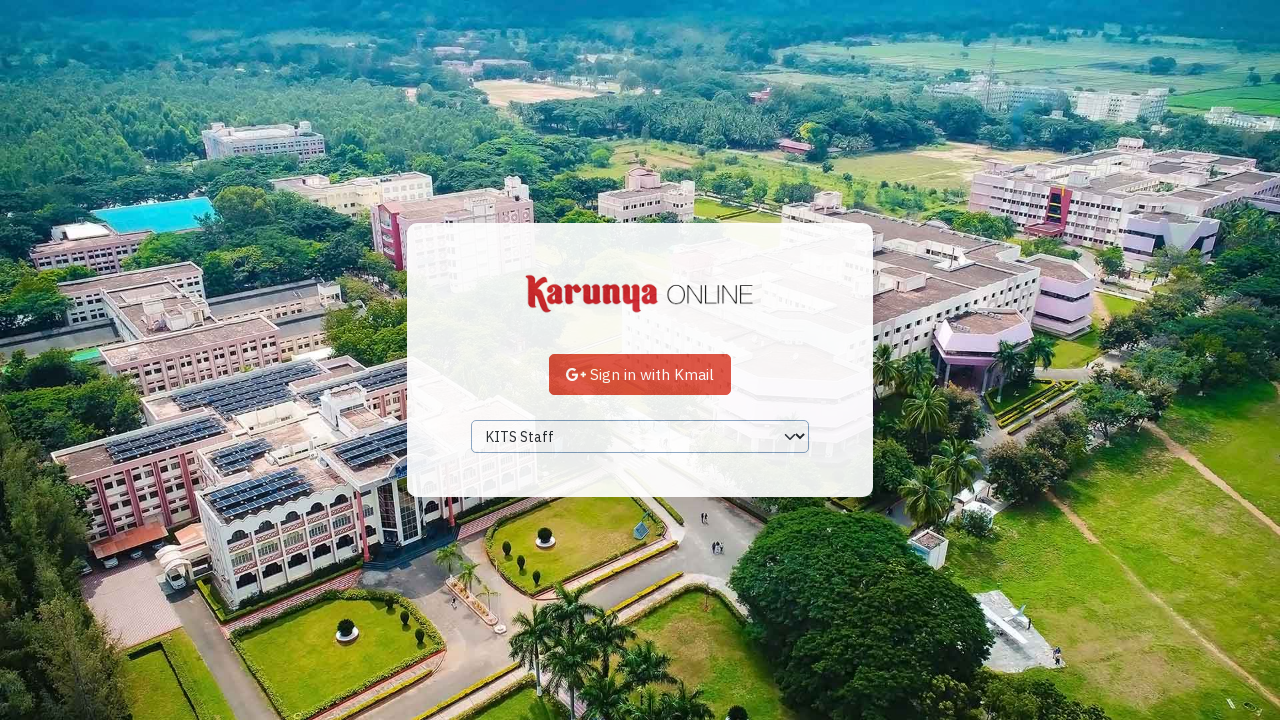

--- FILE ---
content_type: text/html; charset=UTF-8
request_url: https://online.karunya.edu/oauth/login
body_size: 2085
content:
<!DOCTYPE html>
<html lang="en">
<head>
  <meta charset="utf-8">
    <meta http-equiv="X-UA-Compatible" content="IE=edge">
    <meta name="viewport" content="width=device-width, initial-scale=1">
    <meta name="description" content="">
    <meta name="author" content="">
    <link rel="icon" href="/favicon.ico">
	<title>Faculty Login | Karunya Online</title>
	<!-- Vendors Style-->
	<link rel="stylesheet" href="https://online.karunya.edu/public/kits-app/css/vendors_css.css?v=2">
	<!-- Style-->  
	<link rel="stylesheet" href="https://online.karunya.edu/public/kits-app/css/style.css?v=2">
	<link rel="stylesheet" href="https://online.karunya.edu/public/kits-app/css/skin_color.css?v=2">
    <link href="/assets/css/core.css?v=2.12" rel="stylesheet" />  
	<script type="0a336a1e242e9e5cffd97d3a-text/javascript">
		var baseurl  = 'https://online.karunya.edu/'; 
		var themebase = 'https://online.karunya.edu/public/kits-app/'; 
		var tokenurl = 'https://online.karunya.edu/keys/token'
        var csrfName = 'ci_csrf_token';
        var csrfHash = '';
    </script> 
	<script src="https://online.karunya.edu/public/kits-app/js/vendors.min.js" type="0a336a1e242e9e5cffd97d3a-text/javascript"></script>	
	<script src="/assets/js/fn.js" type="0a336a1e242e9e5cffd97d3a-text/javascript"></script>  	
	<script src="https://online.karunya.edu/public/kits-app/assets/vendor_components/moment/min/moment.min.js" type="0a336a1e242e9e5cffd97d3a-text/javascript"></script>
			<!-- Global site tag (gtag.js) - Google Analytics -->
		<script async src="https://www.googletagmanager.com/gtag/js?id=G-H8FZZH1D1G" type="0a336a1e242e9e5cffd97d3a-text/javascript"></script>
		<script type="0a336a1e242e9e5cffd97d3a-text/javascript">
		  window.dataLayer = window.dataLayer || [];
		  function gtag(){dataLayer.push(arguments);}
		  gtag('js', new Date());
		  gtag('config', 'G-H8FZZH1D1G');
		</script>
		
</head><body class="hold-transition theme-primary bg-img" style="opacity: 0.92;background-image: url(/assets/images/ku-campus-view.jpg)" > 
	<div class="container h-p100">
		<div class="row align-items-center justify-content-md-center h-p100">	 
			<div class="col-12">
				<div class="row justify-content-center g-0"> 
					<div class="col-lg-5 col-md-5 col-12">
						<div class="bg-white rounded10 shadow-lg">
							<div class="content-top-agile p-20 pb-0">
							<center>
																	<img src="/uploads/images/on2.png" class="img-responsive mt-20 mb-10" style="max-width:250px">
															</center>  							
							</div>
							<div class="pB-30 pL-30 pR-30 pT-0">
												
											
						
												
												
						<div class="peer col-md-12 text-center">
							<a href="https://accounts.google.com/o/oauth2/auth?response_type=code&access_type=offline&client_id=930753617087-orbj4k5f6cb4t1nkkcubtlovils3ue73.apps.googleusercontent.com&redirect_uri=https%3A%2F%2Fonline.karunya.edu%2Foauth%2Fgoogle&state&scope=email%20profile%20https%3A%2F%2Fwww.googleapis.com%2Fauth%2Fcalendar%20https%3A%2F%2Fwww.googleapis.com%2Fauth%2Fcalendar.events%20https%3A%2F%2Fwww.googleapis.com%2Fauth%2Fclassroom.profile.emails%20https%3A%2F%2Fwww.googleapis.com%2Fauth%2Fclassroom.profile.photos%20https%3A%2F%2Fwww.googleapis.com%2Fauth%2Fclassroom.rosters%20https%3A%2F%2Fwww.googleapis.com%2Fauth%2Fclassroom.courses%20https%3A%2F%2Fwww.googleapis.com%2Fauth%2Fclassroom.coursework.students%20https%3A%2F%2Fwww.googleapis.com%2Fauth%2Fclassroom.guardianlinks.students%20https%3A%2F%2Fwww.googleapis.com%2Fauth%2Fclassroom.topics.readonly%20https%3A%2F%2Fwww.googleapis.com%2Fauth%2Fclassroom.announcements&approval_prompt=auto&hd=karunya.edu&login_hint=username%40karunya.edu">
							<button class="waves-effect waves-light btn btn-social btn-google mb-5">
							<i class="fa fa-google-plus"></i> Sign in with Kmail
							</button></a>
						</div> 
												 <div class="text-center"> 	
							<div class="form-group col-md-10 offset-md-1 mt-20"> 
																<select id="iam" class="form-select" name="iam" >
									<optgroup label="">
								<!--	<option value="fresher" >KITS Fresher</option> -->
									<option value="student" >KITS Student</option>
									<option value="staff" selected="selected">KITS Staff</option>
									<option value="tra" >KITS TRA</option>
									</optgroup>
									<optgroup label="">
										<!-- <option value="kcs" >KCS Staff</option>
										<option value="emhss" >EMHSS Staff</option>   -->
									</optgroup>
									<optgroup label=""> 
										<option value="guest" >Applicant</option> 
									</optgroup>
																	  </select> 
							</div>
						</div>
												
												<script type="0a336a1e242e9e5cffd97d3a-text/javascript">
							$( "select#iam" ).change(function() { 
								reurl = 'https://online.karunya.edu/oauth/login?access='+$(this).val();
								$('.google-btn').hide();
								window.location.replace(reurl);
							});
						</script>
				
							</div>						
						</div>
					</div>
				</div>
			</div>
		</div> 
	</div> 
<!--<script src="/assets/vendors/sweetalert/sweetalert.min.js"></script>-->
<script src="https://online.karunya.edu/public/kits-app/assets/vendor_components/sweetalert/sweetalert.min.js" type="0a336a1e242e9e5cffd97d3a-text/javascript"></script>
<script src="/assets/vendors/form/jquery.validate.min.js" type="0a336a1e242e9e5cffd97d3a-text/javascript"></script>
<script src="/assets/vendors/form/additional-methods.min.js?v=1768611920" type="0a336a1e242e9e5cffd97d3a-text/javascript"></script>
<script src="/assets/vendors/form/validate.js?v=1768611920" type="0a336a1e242e9e5cffd97d3a-text/javascript"></script> 
<script src="/assets/vendors/block-ui/jquery.blockUI.js" type="0a336a1e242e9e5cffd97d3a-text/javascript"></script>  
<script src="/assets/js/core.js?v=1768611920" type="0a336a1e242e9e5cffd97d3a-text/javascript"></script>
<script type="0a336a1e242e9e5cffd97d3a-text/javascript"> 

	$(document).ready(function() {  
		$.ajaxSetup({ 
			error : function(jqXHR, textStatus, errorThrown) {
				clog="Error: " + textStatus + ": " + errorThrown;
				console.log(clog); 
				//alert("Error: " + textStatus + ": " + errorThrown);
			},
			statusCode : {
				404: function() {
					clog ="Element not found.";
					//alert("Element not found.");
				  console.log(clog);
				}
			}
		});
		 
		
	
	});  
</script>

    <script src="/cdn-cgi/scripts/7d0fa10a/cloudflare-static/rocket-loader.min.js" data-cf-settings="0a336a1e242e9e5cffd97d3a-|49" defer></script><script defer src="https://static.cloudflareinsights.com/beacon.min.js/vcd15cbe7772f49c399c6a5babf22c1241717689176015" integrity="sha512-ZpsOmlRQV6y907TI0dKBHq9Md29nnaEIPlkf84rnaERnq6zvWvPUqr2ft8M1aS28oN72PdrCzSjY4U6VaAw1EQ==" data-cf-beacon='{"version":"2024.11.0","token":"d649c55a914642f792eb32a3436ff8de","r":1,"server_timing":{"name":{"cfCacheStatus":true,"cfEdge":true,"cfExtPri":true,"cfL4":true,"cfOrigin":true,"cfSpeedBrain":true},"location_startswith":null}}' crossorigin="anonymous"></script>
</body>
</html>

--- FILE ---
content_type: text/css
request_url: https://online.karunya.edu/public/kits-app/css/vendors_css.css?v=2
body_size: 342
content:
/****************************/
/** Imports Plugin css **/
/****************************/
@import url(../assets/vendor_components/bootstrap/dist/css/bootstrap.css);
@import url(../assets/vendor_components/perfect-scrollbar/css/perfect-scrollbar.css);
@import url(../assets/vendor_components/morris.js/morris.css);
@import url(../assets/vendor_components/OwlCarousel2/dist/assets/owl.carousel.css);
@import url(../assets/vendor_components/OwlCarousel2/dist/assets/owl.theme.default.min.css);
@import url(../assets/vendor_components/horizontal-timeline/css/horizontal-timeline.css);
@import url(../assets/vendor_components/flexslider/flexslider.css);
@import url(../assets/vendor_components/prism/prism.css);
@import url(../assets/vendor_components/datatable/datatables.min.css);
@import url(../assets/vendor_components/Magnific-Popup-master/dist/magnific-popup.css);
@import url(../assets/vendor_components/gallery/css/animated-masonry-gallery.css);
@import url(../assets/vendor_components/lightbox-master/dist/ekko-lightbox.css);
@import url(../assets/vendor_components/jvectormap/lib2/jquery-jvectormap-2.0.2.css);
/***@import url(../assets/vendor_components/x-editable/dist/bootstrap3-editable/css/bootstrap-editable.css);***/
@import url(../assets/vendor_components/sweetalert/sweetalert.css);
@import url(../assets/vendor_components/bootstrap-markdown-master/css/bootstrap-markdown.css);
@import url(../assets/vendor_components/dropzone/dropzone.css);
@import url(../assets/vendor_components/select2/dist/css/select2.min.css);
@import url(../assets/vendor_components/bootstrap-daterangepicker/daterangepicker.css);
@import url(../assets/vendor_components/bootstrap-datepicker/dist/css/bootstrap-datepicker.min.css);
@import url(../assets/vendor_components/bootstrap-colorpicker/dist/css/bootstrap-colorpicker.min.css);
@import url(../assets/vendor_components/bootstrap-select/dist/css/bootstrap-select.css);
@import url(../assets/vendor_components/bootstrap-tagsinput/dist/bootstrap-tagsinput.css);
@import url(../assets/vendor_components/bootstrap-touchspin/dist/jquery.bootstrap-touchspin.css);
@import url(../assets/vendor_components/raty-master/lib/jquery.raty.css);
@import url(../assets/vendor_components/ion-rangeSlider/css/ion.rangeSlider.css);
@import url(../assets/vendor_components/ion-rangeSlider/css/ion.rangeSlider.skinModern.css);
@import url(../assets/vendor_components/gridstack/gridstack.css);
@import url(../assets/vendor_components/jquery-toast-plugin-master/src/jquery.toast.css);
@import url(../assets/vendor_components/nestable/nestable.css);
@import url(../assets/vendor_components/bootstrap-switch/switch.css);
@import url(../assets/vendor_components/c3/c3.min.css);
@import url(../assets/vendor_components/chartist-js-develop/chartist.css);
@import url(../assets/vendor_plugins/bootstrap-slider/slider.css);
@import url(../assets/vendor_plugins/iCheck/flat/blue.css);
@import url(../assets/vendor_plugins/bootstrap-wysihtml5/bootstrap3-wysihtml5.min.css);
@import url(../assets/vendor_plugins/bootstrap-wysihtml5/bootstrap3-wysihtml5.css);
@import url(../assets/vendor_plugins/iCheck/all.css);
@import url(../assets/vendor_plugins/timepicker/bootstrap-timepicker.min.css);
@import url(../assets/vendor_plugins/pace/pace.min.css);
@import url(../assets/vendor_components/fullcalendar/fullcalendar.min.css);
@import "../assets/vendor_components/fullcalendar/fullcalendar.print.min.css" print;
@import url(../assets/vendor_components/weather-icons/weather-icons.css);
/*# sourceMappingURL=vendors_css.css.map */


--- FILE ---
content_type: text/css
request_url: https://online.karunya.edu/public/kits-app/css/style.css?v=2
body_size: 88852
content:
/*
Template Name: KUTHEME 
Author: CTC
File: scss
*/
/*------------------------------------------------------------------
[Table of contents]

Body, layout, Basic
Header
Sidebar
Form-element and progress bar
tab
google map
wizard
weather
Advanced Medias
avatar
switch
fullscreen
data table
direct-chat
users-list
widget
mailbox
Extra Pages
invoice
profile
calendar
icon & divider
box group
grid-stack
date-paginator
Nestable
ribbon
gallery
subheader__daterange
ecommerece pages
web tickers
form-element
box
badges
modal
mask Formatter
flexbox
dropdown
Statistic widgets
media
blog and other widgets
background and overlay
blockquote
nav-dot
rating
lookup
price
todo-list
chat
timeline
Button
social media background
callout
alert
pagination
Morris chart
project table
Waves

-------------------------------------------------------------------*/
/****************************/
/** Imports **/
/****************************/
@import url("https://fonts.googleapis.com/css?family=IBM+Plex+Sans:100,100i,200,200i,300,300i,400,400i,500,500i,600,600i,700,700i|Rubik:300,300i,400,400i,500,500i,700,700i,900,900i&display=swap");
/*Social Media Colors*/
/*Theme Colors*/
/*Lite color*/
/*Theme Colors For Dark*/
/*---reset---*/
/*Body*/
@import url(color_theme.css);
@import url(style_rtl.css);
@import url(../assets/icons/font-awesome/css/font-awesome.css);
@import url(../assets/icons/Ionicons/css/ionicons.css);
@import url(../assets/icons/themify-icons/themify-icons.css);
@import url(../assets/icons/linea-icons/linea.css);
@import url(../assets/icons/glyphicons/glyphicon.css);
@import url(../assets/icons/flag-icon-css/css/flag-icon.css);
@import url(../assets/icons/material-design-iconic-font/css/materialdesignicons.css);
@import url(../assets/icons/simple-line-icons/css/simple-line-icons.css);
@import url(../assets/icons/cryptocoins-master/cryptocoins.css);
@import url(../assets/icons/weather-icons/css/weather-icons.min.css);
@import url(../assets/icons/iconsmind/style.css);
@import url(../assets/icons/icomoon/style.css);
@import url(../assets/vendor_components/animate/animate.css);
html {
  height: 100%;
  font-size: 14px; }

body {
  height: 100%; }
  body.layout-boxed {
    height: 100%; }

.wrapper {
  height: 100%;
  overflow-x: hidden;
  overflow-y: hidden;
  background-color: transparent;
  position: relative; }
  .wrapper:before, .wrapper:after {
    content: " ";
    display: table; }

body {
  overflow-x: hidden;
  overflow-y: auto;
  color: #172b4c;
  font-size: 1rem;
  font-style: normal;
  font-weight: 400;
  font-family: "IBM Plex Sans", sans-serif;
  line-height: 1.5;
  background-color: #fafbfd; }

/*---basic---*/
a {
  color: #2f579a; }

a:hover, a:active, a:focus {
  outline: 0;
  text-decoration: none; }

h1, h2, h3, h4, h5, h6, .h1, .h2, .h3, .h4, .h5, .h6 {
  font-family: "Rubik", sans-serif;
  font-weight: 400;
  line-height: 1.2; }

h1 small, h2 small, h3 small, h4 small, h5 small, h6 small, .h1 small, .h2 small, .h3 small, .h4 small, .h5 small, .h6 small {
  font-size: 65%; }

h4, .h4, h5, .h5, h6, .h6 {
  margin-bottom: 0.7142857143rem; }

.h1, h1 {
  font-size: 2.5714285714285716rem; }

.h2, h2 {
  font-size: 2.142857142857143rem; }

.h3, h3 {
  font-size: 1.7142857142857142rem; }

.h4, h4 {
  font-size: 1.2857142857142858rem; }

.h5, h5 {
  font-size: 1.1428571428571428rem; }

.h6, h6 {
  font-size: 1rem; }

h1, h2, h3, .h1, .h2, .h3 {
  margin-top: 0.7142857143rem;
  margin-bottom: 0.7142857143rem; }

img {
  max-width: 100%; }

.img-fluid {
  width: 100%; }

.align-sub {
  vertical-align: sub; }

.base-font {
  font-family: "IBM Plex Sans", sans-serif !important; }

.heading-font {
  font-family: "Rubik", sans-serif !important; }

.fs-0 {
  font-size: 0rem!important; }

.fs-10 {
  font-size: 0.7142857143rem!important; }

.fs-12 {
  font-size: 0.8571428571rem!important; }

.fs-14 {
  font-size: 1rem!important; }

.fs-16 {
  font-size: 1.1428571429rem!important; }

.fs-18 {
  font-size: 1.2857142857rem!important; }

.fs-20 {
  font-size: 1.4285714286rem!important; }

.fs-22 {
  font-size: 1.5714285714rem!important; }

.fs-24 {
  font-size: 1.7142857143rem!important; }

.fs-26 {
  font-size: 1.8571428571rem!important; }

.fs-30 {
  font-size: 2.1428571429rem!important; }

.fs-32 {
  font-size: 2.2857142857rem!important; }

.fs-36 {
  font-size: 2.5714285714rem!important; }

.fs-38 {
  font-size: 2.7142857143rem!important; }

.fs-40 {
  font-size: 2.8571428571rem!important; }

.fs-42 {
  font-size: 3rem!important; }

.fs-46 {
  font-size: 3.2857142857rem!important; }

.fs-48 {
  font-size: 3.4285714286rem!important; }

.fs-50 {
  font-size: 3.5714285714rem!important; }

.fs-60 {
  font-size: 4.2857142857rem!important; }

.fs-70 {
  font-size: 5rem!important; }

.fs-72 {
  font-size: 5.1428571429rem!important; }

.fs-76 {
  font-size: 5.4285714286rem!important; }

.fs-78 {
  font-size: 5.5714285714rem!important; }

.fs-80 {
  font-size: 5.7142857143rem!important; }

.fs-100 {
  font-size: 7.1428571429rem!important; }

.fs-140 {
  font-size: 10rem!important; }

.fs-180 {
  font-size: 12.8571428571rem!important; }

.fs-200 {
  font-size: 14.2857142857rem!important; }

.l-h-0 {
  line-height: 0rem!important; }

.l-h-10 {
  line-height: 0.7142857143rem!important; }

.l-h-12 {
  line-height: 0.8571428571rem!important; }

.l-h-14 {
  line-height: 1rem!important; }

.l-h-16 {
  line-height: 1.1428571429rem!important; }

.l-h-18 {
  line-height: 1.2857142857rem!important; }

.l-h-20 {
  line-height: 1.4285714286rem!important; }

.l-h-22 {
  line-height: 1.5714285714rem!important; }

.l-h-24 {
  line-height: 1.7142857143rem!important; }

.l-h-25 {
  line-height: 1.7857142857rem!important; }

.l-h-26 {
  line-height: 1.8571428571rem!important; }

.l-h-30 {
  line-height: 2.1428571429rem!important; }

.l-h-32 {
  line-height: 2.2857142857rem!important; }

.l-h-35 {
  line-height: 2.5rem!important; }

.l-h-36 {
  line-height: 2.5714285714rem!important; }

.l-h-38 {
  line-height: 2.7142857143rem!important; }

.l-h-40 {
  line-height: 2.8571428571rem!important; }

.l-h-42 {
  line-height: 3rem!important; }

.l-h-45 {
  line-height: 3.2142857143rem!important; }

.l-h-46 {
  line-height: 3.2857142857rem!important; }

.l-h-48 {
  line-height: 3.4285714286rem!important; }

.l-h-50 {
  line-height: 3.5714285714rem!important; }

.l-h-60 {
  line-height: 4.2857142857rem!important; }

.l-h-70 {
  line-height: 5rem!important; }

.l-h-72 {
  line-height: 5.1428571429rem!important; }

.l-h-76 {
  line-height: 5.4285714286rem!important; }

.l-h-78 {
  line-height: 5.5714285714rem!important; }

.l-h-80 {
  line-height: 5.7142857143rem!important; }

.l-h-100 {
  line-height: 7.1428571429rem!important; }

.l-h-140 {
  line-height: 10rem!important; }

.l-h-180 {
  line-height: 12.8571428571rem!important; }

.l-h-200 {
  line-height: 14.2857142857rem!important; }

.l-h-n {
  line-height: normal !important; }

.fw-100 {
  font-weight: 100; }

.fw-200 {
  font-weight: 200; }

.fw-300 {
  font-weight: 300; }

.fw-400 {
  font-weight: 400; }

.fw-500 {
  font-weight: 500; }

.fw-600 {
  font-weight: 600; }

.fw-700 {
  font-weight: 700; }

.fw-800 {
  font-weight: 800; }

.fw-900 {
  font-weight: 900; }

.fw-light {
  font-weight: 100; }

.fw-normal {
  font-weight: 400; }

.fw-medium {
  font-weight: 500; }

.fw-bold {
  font-weight: 700; }

.hide {
  display: none !important; }

.no-border {
  border: 0 !important; }

.no-radius {
  border-radius: 0 !important; }

.no-padding {
  padding: 0 !important; }

.no-margin {
  margin: 0 !important; }

.no-shadow {
  box-shadow: none !important; }

.chart-legend, .contacts-list, .list-unstyled, .mailbox-attachments, .users-list {
  list-style: none;
  margin: 0;
  padding: 0; }

.list-group-unbordered > .list-group-item {
  border-left: 0;
  border-right: 0;
  border-radius: 0;
  padding-left: 0;
  padding-right: 0; }

.code-preview {
  border: 1px solid #f3f6f9;
  padding: 20px;
  background-color: #ffffff; }

code {
  border: 1px solid #f3f6f9;
  background-color: #ffffff;
  border-radius: .25rem;
  padding: .2rem .4rem; }

.d3-line {
  fill: rgba(255, 255, 255, 0); }

.theme-switch li a.active {
  opacity: 0.6;
  border: 5px solid #ffffff; }

.dark-skin .theme-switch li a.active {
  border: 5px solid #262626; }

.custom-select {
  cursor: pointer;
  border-radius: 5px; }

.image-popup-vertical-fit img,
.image-popup-fit-width img,
.image-popup-no-margins img,
.popup-gallery img,
.zoom-gallery img,
#image-popups img {
  border-radius: 10px; }

/*---border radius---*/
.rounded0 {
  border-radius: 0px; }

.rounded5 {
  border-radius: 5px; }

.rounded10 {
  border-radius: 10px; }

.rounded15 {
  border-radius: 15px; }

.rounded20 {
  border-radius: 20px; }

.rounded25 {
  border-radius: 25px; }

.rounded30 {
  border-radius: 30px; }

.rounded35 {
  border-radius: 35px; }

.rounded40 {
  border-radius: 40px; }

.rounded45 {
  border-radius: 45px; }

.rounded50 {
  border-radius: 50px; }

.rounded55 {
  border-radius: 55px; }

.rounded60 {
  border-radius: 60px; }

.rounded65 {
  border-radius: 65px; }

.rounded70 {
  border-radius: 70px; }

.rounded75 {
  border-radius: 75px; }

.rounded80 {
  border-radius: 80px; }

.rounded85 {
  border-radius: 85px; }

.rounded90 {
  border-radius: 90px; }

.rounded95 {
  border-radius: 95px; }

.rounded100 {
  border-radius: 100px; }

.overflow-h {
  overflow: hidden; }

.overflow-v {
  overflow: visible; }

.overflow-xh {
  overflow-x: hidden; }

.overflow-xv {
  overflow-x: visible; }

.overflow-yh {
  overflow-y: hidden; }

.overflow-yv {
  overflow-y: visible; }

/*---border---*/
.b-0 {
  border: 0px solid #f3f6f9 !important; }

.bt-0 {
  border-top: 0px solid #f3f6f9 !important; }

.be-0 {
  border-right: 0px solid #f3f6f9 !important; }

.bb-0 {
  border-bottom: 0px solid #f3f6f9 !important; }

.bs-0 {
  border-left: 0px solid #f3f6f9 !important; }

.bx-0 {
  border-right: 0px solid #f3f6f9 !important;
  border-left: 0px solid #f3f6f9 !important; }

.by-0 {
  border-top: 0px solid #f3f6f9 !important;
  border-bottom: 0px solid #f3f6f9 !important; }

.b-1 {
  border: 1px solid #f3f6f9 !important; }

.bt-1 {
  border-top: 1px solid #f3f6f9 !important; }

.be-1 {
  border-right: 1px solid #f3f6f9 !important; }

.bb-1 {
  border-bottom: 1px solid #f3f6f9 !important; }

.bs-1 {
  border-left: 1px solid #f3f6f9 !important; }

.bx-1 {
  border-right: 1px solid #f3f6f9 !important;
  border-left: 1px solid #f3f6f9 !important; }

.by-1 {
  border-top: 1px solid #f3f6f9 !important;
  border-bottom: 1px solid #f3f6f9 !important; }

.b-2 {
  border: 2px solid #f3f6f9 !important; }

.bt-2 {
  border-top: 2px solid #f3f6f9 !important; }

.be-2 {
  border-right: 2px solid #f3f6f9 !important; }

.bb-2 {
  border-bottom: 2px solid #f3f6f9 !important; }

.bs-2 {
  border-left: 2px solid #f3f6f9 !important; }

.bx-2 {
  border-right: 2px solid #f3f6f9 !important;
  border-left: 2px solid #f3f6f9 !important; }

.by-2 {
  border-top: 2px solid #f3f6f9 !important;
  border-bottom: 2px solid #f3f6f9 !important; }

.b-3 {
  border: 3px solid #f3f6f9 !important; }

.bt-3 {
  border-top: 3px solid #f3f6f9 !important; }

.be-3 {
  border-right: 3px solid #f3f6f9 !important; }

.bb-3 {
  border-bottom: 3px solid #f3f6f9 !important; }

.bs-3 {
  border-left: 3px solid #f3f6f9 !important; }

.bx-3 {
  border-right: 3px solid #f3f6f9 !important;
  border-left: 3px solid #f3f6f9 !important; }

.by-3 {
  border-top: 3px solid #f3f6f9 !important;
  border-bottom: 3px solid #f3f6f9 !important; }

.b-4 {
  border: 4px solid #f3f6f9 !important; }

.bt-4 {
  border-top: 4px solid #f3f6f9 !important; }

.be-4 {
  border-right: 4px solid #f3f6f9 !important; }

.bb-4 {
  border-bottom: 4px solid #f3f6f9 !important; }

.bs-4 {
  border-left: 4px solid #f3f6f9 !important; }

.bx-4 {
  border-right: 4px solid #f3f6f9 !important;
  border-left: 4px solid #f3f6f9 !important; }

.by-4 {
  border-top: 4px solid #f3f6f9 !important;
  border-bottom: 4px solid #f3f6f9 !important; }

.b-5 {
  border: 5px solid #f3f6f9 !important; }

.bt-5 {
  border-top: 5px solid #f3f6f9 !important; }

.be-5 {
  border-right: 5px solid #f3f6f9 !important; }

.bb-5 {
  border-bottom: 5px solid #f3f6f9 !important; }

.bs-5 {
  border-left: 5px solid #f3f6f9 !important; }

.bx-5 {
  border-right: 5px solid #f3f6f9 !important;
  border-left: 5px solid #f3f6f9 !important; }

.by-5 {
  border-top: 5px solid #f3f6f9 !important;
  border-bottom: 5px solid #f3f6f9 !important; }

.rtl .bs-0 {
  border-right-width: 0px !important;
  border-right-style: solid !important;
  border-left-width: 0 !important; }
.rtl .be-0 {
  border-left-width: 0px !important;
  border-left-style: solid !important;
  border-right-width: 0 !important; }
.rtl .bs-1 {
  border-right-width: 1px !important;
  border-right-style: solid !important;
  border-left-width: 0 !important; }
.rtl .be-1 {
  border-left-width: 1px !important;
  border-left-style: solid !important;
  border-right-width: 0 !important; }
.rtl .bs-2 {
  border-right-width: 2px !important;
  border-right-style: solid !important;
  border-left-width: 0 !important; }
.rtl .be-2 {
  border-left-width: 2px !important;
  border-left-style: solid !important;
  border-right-width: 0 !important; }
.rtl .bs-3 {
  border-right-width: 3px !important;
  border-right-style: solid !important;
  border-left-width: 0 !important; }
.rtl .be-3 {
  border-left-width: 3px !important;
  border-left-style: solid !important;
  border-right-width: 0 !important; }
.rtl .bs-4 {
  border-right-width: 4px !important;
  border-right-style: solid !important;
  border-left-width: 0 !important; }
.rtl .be-4 {
  border-left-width: 4px !important;
  border-left-style: solid !important;
  border-right-width: 0 !important; }
.rtl .bs-5 {
  border-right-width: 5px !important;
  border-right-style: solid !important;
  border-left-width: 0 !important; }
.rtl .be-5 {
  border-left-width: 5px !important;
  border-left-style: solid !important;
  border-right-width: 0 !important; }

.dark-skin .b-0:not([class*=border-]) {
  border: 0px solid #566f9e !important; }
.dark-skin .bt-0:not([class*=border-]) {
  border-top: 0px solid #566f9e !important; }
.dark-skin .be-0:not([class*=border-]) {
  border-right: 0px solid #566f9e !important; }
.dark-skin .bb-0:not([class*=border-]) {
  border-bottom: 0px solid #566f9e !important; }
.dark-skin .bs-0:not([class*=border-]) {
  border-left: 0px solid #566f9e !important; }
.dark-skin .bx-0:not([class*=border-]) {
  border-right: 0px solid #566f9e !important;
  border-left: 0px solid #566f9e !important; }
.dark-skin .by-0:not([class*=border-]) {
  border-top: 0px solid #566f9e !important;
  border-bottom: 0px solid #566f9e !important; }
.dark-skin .b-1:not([class*=border-]) {
  border: 1px solid #566f9e !important; }
.dark-skin .bt-1:not([class*=border-]) {
  border-top: 1px solid #566f9e !important; }
.dark-skin .be-1:not([class*=border-]) {
  border-right: 1px solid #566f9e !important; }
.dark-skin .bb-1:not([class*=border-]) {
  border-bottom: 1px solid #566f9e !important; }
.dark-skin .bs-1:not([class*=border-]) {
  border-left: 1px solid #566f9e !important; }
.dark-skin .bx-1:not([class*=border-]) {
  border-right: 1px solid #566f9e !important;
  border-left: 1px solid #566f9e !important; }
.dark-skin .by-1:not([class*=border-]) {
  border-top: 1px solid #566f9e !important;
  border-bottom: 1px solid #566f9e !important; }
.dark-skin .b-2:not([class*=border-]) {
  border: 2px solid #566f9e !important; }
.dark-skin .bt-2:not([class*=border-]) {
  border-top: 2px solid #566f9e !important; }
.dark-skin .be-2:not([class*=border-]) {
  border-right: 2px solid #566f9e !important; }
.dark-skin .bb-2:not([class*=border-]) {
  border-bottom: 2px solid #566f9e !important; }
.dark-skin .bs-2:not([class*=border-]) {
  border-left: 2px solid #566f9e !important; }
.dark-skin .bx-2:not([class*=border-]) {
  border-right: 2px solid #566f9e !important;
  border-left: 2px solid #566f9e !important; }
.dark-skin .by-2:not([class*=border-]) {
  border-top: 2px solid #566f9e !important;
  border-bottom: 2px solid #566f9e !important; }
.dark-skin .b-3:not([class*=border-]) {
  border: 3px solid #566f9e !important; }
.dark-skin .bt-3:not([class*=border-]) {
  border-top: 3px solid #566f9e !important; }
.dark-skin .be-3:not([class*=border-]) {
  border-right: 3px solid #566f9e !important; }
.dark-skin .bb-3:not([class*=border-]) {
  border-bottom: 3px solid #566f9e !important; }
.dark-skin .bs-3:not([class*=border-]) {
  border-left: 3px solid #566f9e !important; }
.dark-skin .bx-3:not([class*=border-]) {
  border-right: 3px solid #566f9e !important;
  border-left: 3px solid #566f9e !important; }
.dark-skin .by-3:not([class*=border-]) {
  border-top: 3px solid #566f9e !important;
  border-bottom: 3px solid #566f9e !important; }
.dark-skin .b-4:not([class*=border-]) {
  border: 4px solid #566f9e !important; }
.dark-skin .bt-4:not([class*=border-]) {
  border-top: 4px solid #566f9e !important; }
.dark-skin .be-4:not([class*=border-]) {
  border-right: 4px solid #566f9e !important; }
.dark-skin .bb-4:not([class*=border-]) {
  border-bottom: 4px solid #566f9e !important; }
.dark-skin .bs-4:not([class*=border-]) {
  border-left: 4px solid #566f9e !important; }
.dark-skin .bx-4:not([class*=border-]) {
  border-right: 4px solid #566f9e !important;
  border-left: 4px solid #566f9e !important; }
.dark-skin .by-4:not([class*=border-]) {
  border-top: 4px solid #566f9e !important;
  border-bottom: 4px solid #566f9e !important; }
.dark-skin .b-5:not([class*=border-]) {
  border: 5px solid #566f9e !important; }
.dark-skin .bt-5:not([class*=border-]) {
  border-top: 5px solid #566f9e !important; }
.dark-skin .be-5:not([class*=border-]) {
  border-right: 5px solid #566f9e !important; }
.dark-skin .bb-5:not([class*=border-]) {
  border-bottom: 5px solid #566f9e !important; }
.dark-skin .bs-5:not([class*=border-]) {
  border-left: 5px solid #566f9e !important; }
.dark-skin .bx-5:not([class*=border-]) {
  border-right: 5px solid #566f9e !important;
  border-left: 5px solid #566f9e !important; }
.dark-skin .by-5:not([class*=border-]) {
  border-top: 5px solid #566f9e !important;
  border-bottom: 5px solid #566f9e !important; }
.dark-skin.rtl .bs-0:not([class*=border-]) {
  border-right-width: 0px !important;
  border-right-style: solid !important;
  border-left-width: 0 !important; }
.dark-skin.rtl .be-0:not([class*=border-]) {
  border-left-width: 0px !important;
  border-left-style: solid !important;
  border-right-width: 0 !important; }
.dark-skin.rtl .bs-1:not([class*=border-]) {
  border-right-width: 1px !important;
  border-right-style: solid !important;
  border-left-width: 0 !important; }
.dark-skin.rtl .be-1:not([class*=border-]) {
  border-left-width: 1px !important;
  border-left-style: solid !important;
  border-right-width: 0 !important; }
.dark-skin.rtl .bs-2:not([class*=border-]) {
  border-right-width: 2px !important;
  border-right-style: solid !important;
  border-left-width: 0 !important; }
.dark-skin.rtl .be-2:not([class*=border-]) {
  border-left-width: 2px !important;
  border-left-style: solid !important;
  border-right-width: 0 !important; }
.dark-skin.rtl .bs-3:not([class*=border-]) {
  border-right-width: 3px !important;
  border-right-style: solid !important;
  border-left-width: 0 !important; }
.dark-skin.rtl .be-3:not([class*=border-]) {
  border-left-width: 3px !important;
  border-left-style: solid !important;
  border-right-width: 0 !important; }
.dark-skin.rtl .bs-4:not([class*=border-]) {
  border-right-width: 4px !important;
  border-right-style: solid !important;
  border-left-width: 0 !important; }
.dark-skin.rtl .be-4:not([class*=border-]) {
  border-left-width: 4px !important;
  border-left-style: solid !important;
  border-right-width: 0 !important; }
.dark-skin.rtl .bs-5:not([class*=border-]) {
  border-right-width: 5px !important;
  border-right-style: solid !important;
  border-left-width: 0 !important; }
.dark-skin.rtl .be-5:not([class*=border-]) {
  border-left-width: 5px !important;
  border-left-style: solid !important;
  border-right-width: 0 !important; }

.border {
  border: 1px solid #f3f6f9 !important; }

.border-primary {
  border-color: #0052cc !important; }

.border-secondary {
  border-color: #b7c1d1 !important; }

.border-info {
  border-color: #00baff !important; }

.border-success {
  border-color: #04a08b !important; }

.border-warning {
  border-color: #ff9920 !important; }

.border-danger {
  border-color: #ff562f !important; }

.border-dark {
  border-color: #172b4c !important; }

.border-white {
  border-color: #ffffff !important; }

.border-black {
  border-color: #000000 !important; }

.border-light {
  border-color: #f3f6f9 !important; }

.border-transparent {
  border-color: transparent !important; }

.border-white {
  border-color: #fff !important; }

.border-light {
  border-color: #f3f6f9 !important; }

.border-fade {
  border-color: #f6f9fb !important; }

.b-dashed {
  border-style: dashed !important; }

.bt-dashed {
  border-top-style: dashed !important; }

.bs-dashed {
  border-left-style: dashed !important; }

.be-dashed {
  border-right-style: dashed !important; }

.bb-dashed {
  border-bottom-style: dashed !important; }

.b-dotted {
  border-style: dotted !important; }

.bt-dotted {
  border-top-style: dotted !important; }

.bs-dotted {
  border-left-style: dotted !important; }

.be-dotted {
  border-right-style: dotted !important; }

.bb-dotted {
  border-bottom-style: dotted !important; }

.b-double {
  border-style: double !important; }

.bt-double {
  border-top-style: double !important; }

.bs-double {
  border-left-style: double !important; }

.be-double {
  border-right-style: double !important; }

.bb-double {
  border-bottom-style: double !important; }

.b-groove {
  border-style: groove !important; }

.bt-groove {
  border-top-style: groove !important; }

.bs-groove {
  border-left-style: groove !important; }

.be-groove {
  border-right-style: groove !important; }

.bb-groove {
  border-bottom-style: groove !important; }

.bter-0 {
  border-top-right-radius: 0 !important; }

.bber-0 {
  border-bottom-right-radius: 0 !important; }

.btsr-0 {
  border-top-left-radius: 0 !important; }

.bbsr-0 {
  border-bottom-left-radius: 0 !important; }

.ber-0 {
  border-top-right-radius: 0 !important;
  border-bottom-right-radius: 0 !important; }

.bsr-0 {
  border-top-left-radius: 0 !important;
  border-bottom-left-radius: 0 !important; }

.bar-0 {
  border-radius: 0 !important; }

/*---vertical-align---*/
.vertical-align {
  font-size: 0; }

.vertical-align:before {
  display: inline-block;
  height: 100%;
  content: '';
  vertical-align: middle; }

.vertical-align-middle, .vertical-align-bottom {
  display: inline-block;
  max-width: 100%; }

.vertical-align-middle {
  vertical-align: middle; }

.vertical-align-bottom {
  vertical-align: bottom; }

.r-0 {
  right: 0; }

.l-0 {
  left: 0; }

.bg-none {
  background: none !important; }

@media (max-width: 991px) {
  .bg-none-lg {
    background: none !important; } }
@media (max-width: 1024px) {
  .bg-none-tl {
    background: none !important; } }
@media (max-width: 991px) {
  .bg-none-md {
    background: none !important; } }
@media (max-width: 767px) {
  .bg-none-sm {
    background: none !important; } }
@media (max-width: 575px) {
  .bg-none-xs {
    background: none !important; } }
@media (max-width: 370px) {
  .bg-none-small {
    background: none !important; } }
.input-group-prepend, .input-group-append {
  display: flex; }

.media {
  display: flex;
  align-items: flex-start; }

.media-body {
  flex: 1; }

small, .small {
  font-weight: 400; }

/*******************
Padding property 
*******************/
.p-0 {
  padding: 0px !important; }

.p-5 {
  padding: 5px !important; }

.p-10 {
  padding: 10px !important; }

.p-15 {
  padding: 15px !important; }

.p-20 {
  padding: 20px !important; }

.p-25 {
  padding: 25px !important; }

.p-30 {
  padding: 30px !important; }

.p-35 {
  padding: 35px !important; }

.p-40 {
  padding: 40px !important; }

.p-45 {
  padding: 45px !important; }

.p-50 {
  padding: 50px !important; }

.p-55 {
  padding: 55px !important; }

.p-60 {
  padding: 60px !important; }

.p-65 {
  padding: 65px !important; }

.p-70 {
  padding: 70px !important; }

.p-75 {
  padding: 75px !important; }

.p-80 {
  padding: 80px !important; }

.p-85 {
  padding: 85px !important; }

.p-90 {
  padding: 90px !important; }

.p-95 {
  padding: 95px !important; }

.p-100 {
  padding: 100px !important; }

.p-105 {
  padding: 105px !important; }

.p-110 {
  padding: 110px !important; }

.p-115 {
  padding: 115px !important; }

.p-120 {
  padding: 120px !important; }

.p-125 {
  padding: 125px !important; }

.p-130 {
  padding: 130px !important; }

.p-135 {
  padding: 135px !important; }

.p-140 {
  padding: 140px !important; }

.p-145 {
  padding: 145px !important; }

.p-150 {
  padding: 150px !important; }

.p-155 {
  padding: 155px !important; }

.p-160 {
  padding: 160px !important; }

.p-165 {
  padding: 165px !important; }

.p-170 {
  padding: 170px !important; }

.p-175 {
  padding: 175px !important; }

.p-180 {
  padding: 180px !important; }

.p-185 {
  padding: 185px !important; }

.p-190 {
  padding: 190px !important; }

.p-195 {
  padding: 195px !important; }

.p-200 {
  padding: 200px !important; }

.pt-0 {
  padding-top: 0px !important; }

.pt-5 {
  padding-top: 5px !important; }

.pt-10 {
  padding-top: 10px !important; }

.pt-15 {
  padding-top: 15px !important; }

.pt-20 {
  padding-top: 20px !important; }

.pt-25 {
  padding-top: 25px !important; }

.pt-30 {
  padding-top: 30px !important; }

.pt-35 {
  padding-top: 35px !important; }

.pt-40 {
  padding-top: 40px !important; }

.pt-45 {
  padding-top: 45px !important; }

.pt-50 {
  padding-top: 50px !important; }

.pt-55 {
  padding-top: 55px !important; }

.pt-60 {
  padding-top: 60px !important; }

.pt-65 {
  padding-top: 65px !important; }

.pt-70 {
  padding-top: 70px !important; }

.pt-75 {
  padding-top: 75px !important; }

.pt-80 {
  padding-top: 80px !important; }

.pt-85 {
  padding-top: 85px !important; }

.pt-90 {
  padding-top: 90px !important; }

.pt-95 {
  padding-top: 95px !important; }

.pt-100 {
  padding-top: 100px !important; }

.pt-105 {
  padding-top: 105px !important; }

.pt-110 {
  padding-top: 110px !important; }

.pt-115 {
  padding-top: 115px !important; }

.pt-120 {
  padding-top: 120px !important; }

.pt-125 {
  padding-top: 125px !important; }

.pt-130 {
  padding-top: 130px !important; }

.pt-135 {
  padding-top: 135px !important; }

.pt-140 {
  padding-top: 140px !important; }

.pt-145 {
  padding-top: 145px !important; }

.pt-150 {
  padding-top: 150px !important; }

.pt-155 {
  padding-top: 155px !important; }

.pt-160 {
  padding-top: 160px !important; }

.pt-165 {
  padding-top: 165px !important; }

.pt-170 {
  padding-top: 170px !important; }

.pt-175 {
  padding-top: 175px !important; }

.pt-180 {
  padding-top: 180px !important; }

.pt-185 {
  padding-top: 185px !important; }

.pt-190 {
  padding-top: 190px !important; }

.pt-195 {
  padding-top: 195px !important; }

.pt-200 {
  padding-top: 200px !important; }

.pb-0 {
  padding-bottom: 0px !important; }

.pb-5 {
  padding-bottom: 5px !important; }

.pb-10 {
  padding-bottom: 10px !important; }

.pb-15 {
  padding-bottom: 15px !important; }

.pb-20 {
  padding-bottom: 20px !important; }

.pb-25 {
  padding-bottom: 25px !important; }

.pb-30 {
  padding-bottom: 30px !important; }

.pb-35 {
  padding-bottom: 35px !important; }

.pb-40 {
  padding-bottom: 40px !important; }

.pb-45 {
  padding-bottom: 45px !important; }

.pb-50 {
  padding-bottom: 50px !important; }

.pb-55 {
  padding-bottom: 55px !important; }

.pb-60 {
  padding-bottom: 60px !important; }

.pb-65 {
  padding-bottom: 65px !important; }

.pb-70 {
  padding-bottom: 70px !important; }

.pb-75 {
  padding-bottom: 75px !important; }

.pb-80 {
  padding-bottom: 80px !important; }

.pb-85 {
  padding-bottom: 85px !important; }

.pb-90 {
  padding-bottom: 90px !important; }

.pb-95 {
  padding-bottom: 95px !important; }

.pb-100 {
  padding-bottom: 100px !important; }

.pb-105 {
  padding-bottom: 105px !important; }

.pb-110 {
  padding-bottom: 110px !important; }

.pb-115 {
  padding-bottom: 115px !important; }

.pb-120 {
  padding-bottom: 120px !important; }

.pb-125 {
  padding-bottom: 125px !important; }

.pb-130 {
  padding-bottom: 130px !important; }

.pb-135 {
  padding-bottom: 135px !important; }

.pb-140 {
  padding-bottom: 140px !important; }

.pb-145 {
  padding-bottom: 145px !important; }

.pb-150 {
  padding-bottom: 150px !important; }

.pb-155 {
  padding-bottom: 155px !important; }

.pb-160 {
  padding-bottom: 160px !important; }

.pb-165 {
  padding-bottom: 165px !important; }

.pb-170 {
  padding-bottom: 170px !important; }

.pb-175 {
  padding-bottom: 175px !important; }

.pb-180 {
  padding-bottom: 180px !important; }

.pb-185 {
  padding-bottom: 185px !important; }

.pb-190 {
  padding-bottom: 190px !important; }

.pb-195 {
  padding-bottom: 195px !important; }

.pb-200 {
  padding-bottom: 200px !important; }

.ps-0 {
  padding-left: 0px !important; }

.ps-5 {
  padding-left: 5px !important; }

.ps-10 {
  padding-left: 10px !important; }

.ps-15 {
  padding-left: 15px !important; }

.ps-20 {
  padding-left: 20px !important; }

.ps-25 {
  padding-left: 25px !important; }

.ps-30 {
  padding-left: 30px !important; }

.ps-35 {
  padding-left: 35px !important; }

.ps-40 {
  padding-left: 40px !important; }

.ps-45 {
  padding-left: 45px !important; }

.ps-50 {
  padding-left: 50px !important; }

.ps-55 {
  padding-left: 55px !important; }

.ps-60 {
  padding-left: 60px !important; }

.ps-65 {
  padding-left: 65px !important; }

.ps-70 {
  padding-left: 70px !important; }

.ps-75 {
  padding-left: 75px !important; }

.ps-80 {
  padding-left: 80px !important; }

.ps-85 {
  padding-left: 85px !important; }

.ps-90 {
  padding-left: 90px !important; }

.ps-95 {
  padding-left: 95px !important; }

.ps-100 {
  padding-left: 100px !important; }

.ps-105 {
  padding-left: 105px !important; }

.ps-110 {
  padding-left: 110px !important; }

.ps-115 {
  padding-left: 115px !important; }

.ps-120 {
  padding-left: 120px !important; }

.ps-125 {
  padding-left: 125px !important; }

.ps-130 {
  padding-left: 130px !important; }

.ps-135 {
  padding-left: 135px !important; }

.ps-140 {
  padding-left: 140px !important; }

.ps-145 {
  padding-left: 145px !important; }

.ps-150 {
  padding-left: 150px !important; }

.ps-155 {
  padding-left: 155px !important; }

.ps-160 {
  padding-left: 160px !important; }

.ps-165 {
  padding-left: 165px !important; }

.ps-170 {
  padding-left: 170px !important; }

.ps-175 {
  padding-left: 175px !important; }

.ps-180 {
  padding-left: 180px !important; }

.ps-185 {
  padding-left: 185px !important; }

.ps-190 {
  padding-left: 190px !important; }

.ps-195 {
  padding-left: 195px !important; }

.ps-200 {
  padding-left: 200px !important; }

.pe-0 {
  padding-right: 0px !important; }

.pe-5 {
  padding-right: 5px !important; }

.pe-10 {
  padding-right: 10px !important; }

.pe-15 {
  padding-right: 15px !important; }

.pe-20 {
  padding-right: 20px !important; }

.pe-25 {
  padding-right: 25px !important; }

.pe-30 {
  padding-right: 30px !important; }

.pe-35 {
  padding-right: 35px !important; }

.pe-40 {
  padding-right: 40px !important; }

.pe-45 {
  padding-right: 45px !important; }

.pe-50 {
  padding-right: 50px !important; }

.pe-55 {
  padding-right: 55px !important; }

.pe-60 {
  padding-right: 60px !important; }

.pe-65 {
  padding-right: 65px !important; }

.pe-70 {
  padding-right: 70px !important; }

.pe-75 {
  padding-right: 75px !important; }

.pe-80 {
  padding-right: 80px !important; }

.pe-85 {
  padding-right: 85px !important; }

.pe-90 {
  padding-right: 90px !important; }

.pe-95 {
  padding-right: 95px !important; }

.pe-100 {
  padding-right: 100px !important; }

.pe-105 {
  padding-right: 105px !important; }

.pe-110 {
  padding-right: 110px !important; }

.pe-115 {
  padding-right: 115px !important; }

.pe-120 {
  padding-right: 120px !important; }

.pe-125 {
  padding-right: 125px !important; }

.pe-130 {
  padding-right: 130px !important; }

.pe-135 {
  padding-right: 135px !important; }

.pe-140 {
  padding-right: 140px !important; }

.pe-145 {
  padding-right: 145px !important; }

.pe-150 {
  padding-right: 150px !important; }

.pe-155 {
  padding-right: 155px !important; }

.pe-160 {
  padding-right: 160px !important; }

.pe-165 {
  padding-right: 165px !important; }

.pe-170 {
  padding-right: 170px !important; }

.pe-175 {
  padding-right: 175px !important; }

.pe-180 {
  padding-right: 180px !important; }

.pe-185 {
  padding-right: 185px !important; }

.pe-190 {
  padding-right: 190px !important; }

.pe-195 {
  padding-right: 195px !important; }

.pe-200 {
  padding-right: 200px !important; }

.px-0 {
  padding-left: 0px !important;
  padding-right: 0px !important; }

.px-5 {
  padding-left: 5px !important;
  padding-right: 5px !important; }

.px-10 {
  padding-left: 10px !important;
  padding-right: 10px !important; }

.px-15 {
  padding-left: 15px !important;
  padding-right: 15px !important; }

.px-20 {
  padding-left: 20px !important;
  padding-right: 20px !important; }

.px-25 {
  padding-left: 25px !important;
  padding-right: 25px !important; }

.px-30 {
  padding-left: 30px !important;
  padding-right: 30px !important; }

.px-35 {
  padding-left: 35px !important;
  padding-right: 35px !important; }

.px-40 {
  padding-left: 40px !important;
  padding-right: 40px !important; }

.px-45 {
  padding-left: 45px !important;
  padding-right: 45px !important; }

.px-50 {
  padding-left: 50px !important;
  padding-right: 50px !important; }

.px-55 {
  padding-left: 55px !important;
  padding-right: 55px !important; }

.px-60 {
  padding-left: 60px !important;
  padding-right: 60px !important; }

.px-65 {
  padding-left: 65px !important;
  padding-right: 65px !important; }

.px-70 {
  padding-left: 70px !important;
  padding-right: 70px !important; }

.px-75 {
  padding-left: 75px !important;
  padding-right: 75px !important; }

.px-80 {
  padding-left: 80px !important;
  padding-right: 80px !important; }

.px-85 {
  padding-left: 85px !important;
  padding-right: 85px !important; }

.px-90 {
  padding-left: 90px !important;
  padding-right: 90px !important; }

.px-95 {
  padding-left: 95px !important;
  padding-right: 95px !important; }

.px-100 {
  padding-left: 100px !important;
  padding-right: 100px !important; }

.px-105 {
  padding-left: 105px !important;
  padding-right: 105px !important; }

.px-110 {
  padding-left: 110px !important;
  padding-right: 110px !important; }

.px-115 {
  padding-left: 115px !important;
  padding-right: 115px !important; }

.px-120 {
  padding-left: 120px !important;
  padding-right: 120px !important; }

.px-125 {
  padding-left: 125px !important;
  padding-right: 125px !important; }

.px-130 {
  padding-left: 130px !important;
  padding-right: 130px !important; }

.px-135 {
  padding-left: 135px !important;
  padding-right: 135px !important; }

.px-140 {
  padding-left: 140px !important;
  padding-right: 140px !important; }

.px-145 {
  padding-left: 145px !important;
  padding-right: 145px !important; }

.px-150 {
  padding-left: 150px !important;
  padding-right: 150px !important; }

.px-155 {
  padding-left: 155px !important;
  padding-right: 155px !important; }

.px-160 {
  padding-left: 160px !important;
  padding-right: 160px !important; }

.px-165 {
  padding-left: 165px !important;
  padding-right: 165px !important; }

.px-170 {
  padding-left: 170px !important;
  padding-right: 170px !important; }

.px-175 {
  padding-left: 175px !important;
  padding-right: 175px !important; }

.px-180 {
  padding-left: 180px !important;
  padding-right: 180px !important; }

.px-185 {
  padding-left: 185px !important;
  padding-right: 185px !important; }

.px-190 {
  padding-left: 190px !important;
  padding-right: 190px !important; }

.px-195 {
  padding-left: 195px !important;
  padding-right: 195px !important; }

.px-200 {
  padding-left: 200px !important;
  padding-right: 200px !important; }

.py-0 {
  padding-top: 0px !important;
  padding-bottom: 0px !important; }

.py-5 {
  padding-top: 5px !important;
  padding-bottom: 5px !important; }

.py-10 {
  padding-top: 10px !important;
  padding-bottom: 10px !important; }

.py-15 {
  padding-top: 15px !important;
  padding-bottom: 15px !important; }

.py-20 {
  padding-top: 20px !important;
  padding-bottom: 20px !important; }

.py-25 {
  padding-top: 25px !important;
  padding-bottom: 25px !important; }

.py-30 {
  padding-top: 30px !important;
  padding-bottom: 30px !important; }

.py-35 {
  padding-top: 35px !important;
  padding-bottom: 35px !important; }

.py-40 {
  padding-top: 40px !important;
  padding-bottom: 40px !important; }

.py-45 {
  padding-top: 45px !important;
  padding-bottom: 45px !important; }

.py-50 {
  padding-top: 50px !important;
  padding-bottom: 50px !important; }

.py-55 {
  padding-top: 55px !important;
  padding-bottom: 55px !important; }

.py-60 {
  padding-top: 60px !important;
  padding-bottom: 60px !important; }

.py-65 {
  padding-top: 65px !important;
  padding-bottom: 65px !important; }

.py-70 {
  padding-top: 70px !important;
  padding-bottom: 70px !important; }

.py-75 {
  padding-top: 75px !important;
  padding-bottom: 75px !important; }

.py-80 {
  padding-top: 80px !important;
  padding-bottom: 80px !important; }

.py-85 {
  padding-top: 85px !important;
  padding-bottom: 85px !important; }

.py-90 {
  padding-top: 90px !important;
  padding-bottom: 90px !important; }

.py-95 {
  padding-top: 95px !important;
  padding-bottom: 95px !important; }

.py-100 {
  padding-top: 100px !important;
  padding-bottom: 100px !important; }

.py-105 {
  padding-top: 105px !important;
  padding-bottom: 105px !important; }

.py-110 {
  padding-top: 110px !important;
  padding-bottom: 110px !important; }

.py-115 {
  padding-top: 115px !important;
  padding-bottom: 115px !important; }

.py-120 {
  padding-top: 120px !important;
  padding-bottom: 120px !important; }

.py-125 {
  padding-top: 125px !important;
  padding-bottom: 125px !important; }

.py-130 {
  padding-top: 130px !important;
  padding-bottom: 130px !important; }

.py-135 {
  padding-top: 135px !important;
  padding-bottom: 135px !important; }

.py-140 {
  padding-top: 140px !important;
  padding-bottom: 140px !important; }

.py-145 {
  padding-top: 145px !important;
  padding-bottom: 145px !important; }

.py-150 {
  padding-top: 150px !important;
  padding-bottom: 150px !important; }

.py-155 {
  padding-top: 155px !important;
  padding-bottom: 155px !important; }

.py-160 {
  padding-top: 160px !important;
  padding-bottom: 160px !important; }

.py-165 {
  padding-top: 165px !important;
  padding-bottom: 165px !important; }

.py-170 {
  padding-top: 170px !important;
  padding-bottom: 170px !important; }

.py-175 {
  padding-top: 175px !important;
  padding-bottom: 175px !important; }

.py-180 {
  padding-top: 180px !important;
  padding-bottom: 180px !important; }

.py-185 {
  padding-top: 185px !important;
  padding-bottom: 185px !important; }

.py-190 {
  padding-top: 190px !important;
  padding-bottom: 190px !important; }

.py-195 {
  padding-top: 195px !important;
  padding-bottom: 195px !important; }

.py-200 {
  padding-top: 200px !important;
  padding-bottom: 200px !important; }

@media (max-width: 575px) {
  .p-xs-0 {
    padding: 0px !important; }

  .p-xs-5 {
    padding: 5px !important; }

  .p-xs-10 {
    padding: 10px !important; }

  .p-xs-15 {
    padding: 15px !important; }

  .p-xs-20 {
    padding: 20px !important; }

  .p-xs-25 {
    padding: 25px !important; }

  .p-xs-30 {
    padding: 30px !important; }

  .p-xs-35 {
    padding: 35px !important; }

  .p-xs-40 {
    padding: 40px !important; }

  .p-xs-45 {
    padding: 45px !important; }

  .p-xs-50 {
    padding: 50px !important; }

  .p-xs-55 {
    padding: 55px !important; }

  .p-xs-60 {
    padding: 60px !important; }

  .p-xs-65 {
    padding: 65px !important; }

  .p-xs-70 {
    padding: 70px !important; }

  .p-xs-75 {
    padding: 75px !important; }

  .p-xs-80 {
    padding: 80px !important; }

  .p-xs-85 {
    padding: 85px !important; }

  .p-xs-90 {
    padding: 90px !important; }

  .p-xs-95 {
    padding: 95px !important; }

  .p-xs-100 {
    padding: 100px !important; }

  .p-xs-105 {
    padding: 105px !important; }

  .p-xs-110 {
    padding: 110px !important; }

  .p-xs-115 {
    padding: 115px !important; }

  .p-xs-120 {
    padding: 120px !important; }

  .p-xs-125 {
    padding: 125px !important; }

  .p-xs-130 {
    padding: 130px !important; }

  .p-xs-135 {
    padding: 135px !important; }

  .p-xs-140 {
    padding: 140px !important; }

  .p-xs-145 {
    padding: 145px !important; }

  .p-xs-150 {
    padding: 150px !important; }

  .p-xs-155 {
    padding: 155px !important; }

  .p-xs-160 {
    padding: 160px !important; }

  .p-xs-165 {
    padding: 165px !important; }

  .p-xs-170 {
    padding: 170px !important; }

  .p-xs-175 {
    padding: 175px !important; }

  .p-xs-180 {
    padding: 180px !important; }

  .p-xs-185 {
    padding: 185px !important; }

  .p-xs-190 {
    padding: 190px !important; }

  .p-xs-195 {
    padding: 195px !important; }

  .p-xs-200 {
    padding: 200px !important; }

  .pt-xs-0 {
    padding-top: 0px !important; }

  .pt-xs-5 {
    padding-top: 5px !important; }

  .pt-xs-10 {
    padding-top: 10px !important; }

  .pt-xs-15 {
    padding-top: 15px !important; }

  .pt-xs-20 {
    padding-top: 20px !important; }

  .pt-xs-25 {
    padding-top: 25px !important; }

  .pt-xs-30 {
    padding-top: 30px !important; }

  .pt-xs-35 {
    padding-top: 35px !important; }

  .pt-xs-40 {
    padding-top: 40px !important; }

  .pt-xs-45 {
    padding-top: 45px !important; }

  .pt-xs-50 {
    padding-top: 50px !important; }

  .pt-xs-55 {
    padding-top: 55px !important; }

  .pt-xs-60 {
    padding-top: 60px !important; }

  .pt-xs-65 {
    padding-top: 65px !important; }

  .pt-xs-70 {
    padding-top: 70px !important; }

  .pt-xs-75 {
    padding-top: 75px !important; }

  .pt-xs-80 {
    padding-top: 80px !important; }

  .pt-xs-85 {
    padding-top: 85px !important; }

  .pt-xs-90 {
    padding-top: 90px !important; }

  .pt-xs-95 {
    padding-top: 95px !important; }

  .pt-xs-100 {
    padding-top: 100px !important; }

  .pt-xs-105 {
    padding-top: 105px !important; }

  .pt-xs-110 {
    padding-top: 110px !important; }

  .pt-xs-115 {
    padding-top: 115px !important; }

  .pt-xs-120 {
    padding-top: 120px !important; }

  .pt-xs-125 {
    padding-top: 125px !important; }

  .pt-xs-130 {
    padding-top: 130px !important; }

  .pt-xs-135 {
    padding-top: 135px !important; }

  .pt-xs-140 {
    padding-top: 140px !important; }

  .pt-xs-145 {
    padding-top: 145px !important; }

  .pt-xs-150 {
    padding-top: 150px !important; }

  .pt-xs-155 {
    padding-top: 155px !important; }

  .pt-xs-160 {
    padding-top: 160px !important; }

  .pt-xs-165 {
    padding-top: 165px !important; }

  .pt-xs-170 {
    padding-top: 170px !important; }

  .pt-xs-175 {
    padding-top: 175px !important; }

  .pt-xs-180 {
    padding-top: 180px !important; }

  .pt-xs-185 {
    padding-top: 185px !important; }

  .pt-xs-190 {
    padding-top: 190px !important; }

  .pt-xs-195 {
    padding-top: 195px !important; }

  .pt-xs-200 {
    padding-top: 200px !important; }

  .pb-xs-0 {
    padding-bottom: 0px !important; }

  .pb-xs-5 {
    padding-bottom: 5px !important; }

  .pb-xs-10 {
    padding-bottom: 10px !important; }

  .pb-xs-15 {
    padding-bottom: 15px !important; }

  .pb-xs-20 {
    padding-bottom: 20px !important; }

  .pb-xs-25 {
    padding-bottom: 25px !important; }

  .pb-xs-30 {
    padding-bottom: 30px !important; }

  .pb-xs-35 {
    padding-bottom: 35px !important; }

  .pb-xs-40 {
    padding-bottom: 40px !important; }

  .pb-xs-45 {
    padding-bottom: 45px !important; }

  .pb-xs-50 {
    padding-bottom: 50px !important; }

  .pb-xs-55 {
    padding-bottom: 55px !important; }

  .pb-xs-60 {
    padding-bottom: 60px !important; }

  .pb-xs-65 {
    padding-bottom: 65px !important; }

  .pb-xs-70 {
    padding-bottom: 70px !important; }

  .pb-xs-75 {
    padding-bottom: 75px !important; }

  .pb-xs-80 {
    padding-bottom: 80px !important; }

  .pb-xs-85 {
    padding-bottom: 85px !important; }

  .pb-xs-90 {
    padding-bottom: 90px !important; }

  .pb-xs-95 {
    padding-bottom: 95px !important; }

  .pb-xs-100 {
    padding-bottom: 100px !important; }

  .pb-xs-105 {
    padding-bottom: 105px !important; }

  .pb-xs-110 {
    padding-bottom: 110px !important; }

  .pb-xs-115 {
    padding-bottom: 115px !important; }

  .pb-xs-120 {
    padding-bottom: 120px !important; }

  .pb-xs-125 {
    padding-bottom: 125px !important; }

  .pb-xs-130 {
    padding-bottom: 130px !important; }

  .pb-xs-135 {
    padding-bottom: 135px !important; }

  .pb-xs-140 {
    padding-bottom: 140px !important; }

  .pb-xs-145 {
    padding-bottom: 145px !important; }

  .pb-xs-150 {
    padding-bottom: 150px !important; }

  .pb-xs-155 {
    padding-bottom: 155px !important; }

  .pb-xs-160 {
    padding-bottom: 160px !important; }

  .pb-xs-165 {
    padding-bottom: 165px !important; }

  .pb-xs-170 {
    padding-bottom: 170px !important; }

  .pb-xs-175 {
    padding-bottom: 175px !important; }

  .pb-xs-180 {
    padding-bottom: 180px !important; }

  .pb-xs-185 {
    padding-bottom: 185px !important; }

  .pb-xs-190 {
    padding-bottom: 190px !important; }

  .pb-xs-195 {
    padding-bottom: 195px !important; }

  .pb-xs-200 {
    padding-bottom: 200px !important; }

  .ps-xs-0 {
    padding-left: 0px !important; }

  .ps-xs-5 {
    padding-left: 5px !important; }

  .ps-xs-10 {
    padding-left: 10px !important; }

  .ps-xs-15 {
    padding-left: 15px !important; }

  .ps-xs-20 {
    padding-left: 20px !important; }

  .ps-xs-25 {
    padding-left: 25px !important; }

  .ps-xs-30 {
    padding-left: 30px !important; }

  .ps-xs-35 {
    padding-left: 35px !important; }

  .ps-xs-40 {
    padding-left: 40px !important; }

  .ps-xs-45 {
    padding-left: 45px !important; }

  .ps-xs-50 {
    padding-left: 50px !important; }

  .ps-xs-55 {
    padding-left: 55px !important; }

  .ps-xs-60 {
    padding-left: 60px !important; }

  .ps-xs-65 {
    padding-left: 65px !important; }

  .ps-xs-70 {
    padding-left: 70px !important; }

  .ps-xs-75 {
    padding-left: 75px !important; }

  .ps-xs-80 {
    padding-left: 80px !important; }

  .ps-xs-85 {
    padding-left: 85px !important; }

  .ps-xs-90 {
    padding-left: 90px !important; }

  .ps-xs-95 {
    padding-left: 95px !important; }

  .ps-xs-100 {
    padding-left: 100px !important; }

  .ps-xs-105 {
    padding-left: 105px !important; }

  .ps-xs-110 {
    padding-left: 110px !important; }

  .ps-xs-115 {
    padding-left: 115px !important; }

  .ps-xs-120 {
    padding-left: 120px !important; }

  .ps-xs-125 {
    padding-left: 125px !important; }

  .ps-xs-130 {
    padding-left: 130px !important; }

  .ps-xs-135 {
    padding-left: 135px !important; }

  .ps-xs-140 {
    padding-left: 140px !important; }

  .ps-xs-145 {
    padding-left: 145px !important; }

  .ps-xs-150 {
    padding-left: 150px !important; }

  .ps-xs-155 {
    padding-left: 155px !important; }

  .ps-xs-160 {
    padding-left: 160px !important; }

  .ps-xs-165 {
    padding-left: 165px !important; }

  .ps-xs-170 {
    padding-left: 170px !important; }

  .ps-xs-175 {
    padding-left: 175px !important; }

  .ps-xs-180 {
    padding-left: 180px !important; }

  .ps-xs-185 {
    padding-left: 185px !important; }

  .ps-xs-190 {
    padding-left: 190px !important; }

  .ps-xs-195 {
    padding-left: 195px !important; }

  .ps-xs-200 {
    padding-left: 200px !important; }

  .pe-xs-0 {
    padding-right: 0px !important; }

  .pe-xs-5 {
    padding-right: 5px !important; }

  .pe-xs-10 {
    padding-right: 10px !important; }

  .pe-xs-15 {
    padding-right: 15px !important; }

  .pe-xs-20 {
    padding-right: 20px !important; }

  .pe-xs-25 {
    padding-right: 25px !important; }

  .pe-xs-30 {
    padding-right: 30px !important; }

  .pe-xs-35 {
    padding-right: 35px !important; }

  .pe-xs-40 {
    padding-right: 40px !important; }

  .pe-xs-45 {
    padding-right: 45px !important; }

  .pe-xs-50 {
    padding-right: 50px !important; }

  .pe-xs-55 {
    padding-right: 55px !important; }

  .pe-xs-60 {
    padding-right: 60px !important; }

  .pe-xs-65 {
    padding-right: 65px !important; }

  .pe-xs-70 {
    padding-right: 70px !important; }

  .pe-xs-75 {
    padding-right: 75px !important; }

  .pe-xs-80 {
    padding-right: 80px !important; }

  .pe-xs-85 {
    padding-right: 85px !important; }

  .pe-xs-90 {
    padding-right: 90px !important; }

  .pe-xs-95 {
    padding-right: 95px !important; }

  .pe-xs-100 {
    padding-right: 100px !important; }

  .pe-xs-105 {
    padding-right: 105px !important; }

  .pe-xs-110 {
    padding-right: 110px !important; }

  .pe-xs-115 {
    padding-right: 115px !important; }

  .pe-xs-120 {
    padding-right: 120px !important; }

  .pe-xs-125 {
    padding-right: 125px !important; }

  .pe-xs-130 {
    padding-right: 130px !important; }

  .pe-xs-135 {
    padding-right: 135px !important; }

  .pe-xs-140 {
    padding-right: 140px !important; }

  .pe-xs-145 {
    padding-right: 145px !important; }

  .pe-xs-150 {
    padding-right: 150px !important; }

  .pe-xs-155 {
    padding-right: 155px !important; }

  .pe-xs-160 {
    padding-right: 160px !important; }

  .pe-xs-165 {
    padding-right: 165px !important; }

  .pe-xs-170 {
    padding-right: 170px !important; }

  .pe-xs-175 {
    padding-right: 175px !important; }

  .pe-xs-180 {
    padding-right: 180px !important; }

  .pe-xs-185 {
    padding-right: 185px !important; }

  .pe-xs-190 {
    padding-right: 190px !important; }

  .pe-xs-195 {
    padding-right: 195px !important; }

  .pe-xs-200 {
    padding-right: 200px !important; }

  .px-xs-0 {
    padding-left: 0px !important;
    padding-right: 0px !important; }

  .px-xs-5 {
    padding-left: 5px !important;
    padding-right: 5px !important; }

  .px-xs-10 {
    padding-left: 10px !important;
    padding-right: 10px !important; }

  .px-xs-15 {
    padding-left: 15px !important;
    padding-right: 15px !important; }

  .px-xs-20 {
    padding-left: 20px !important;
    padding-right: 20px !important; }

  .px-xs-25 {
    padding-left: 25px !important;
    padding-right: 25px !important; }

  .px-xs-30 {
    padding-left: 30px !important;
    padding-right: 30px !important; }

  .px-xs-35 {
    padding-left: 35px !important;
    padding-right: 35px !important; }

  .px-xs-40 {
    padding-left: 40px !important;
    padding-right: 40px !important; }

  .px-xs-45 {
    padding-left: 45px !important;
    padding-right: 45px !important; }

  .px-xs-50 {
    padding-left: 50px !important;
    padding-right: 50px !important; }

  .px-xs-55 {
    padding-left: 55px !important;
    padding-right: 55px !important; }

  .px-xs-60 {
    padding-left: 60px !important;
    padding-right: 60px !important; }

  .px-xs-65 {
    padding-left: 65px !important;
    padding-right: 65px !important; }

  .px-xs-70 {
    padding-left: 70px !important;
    padding-right: 70px !important; }

  .px-xs-75 {
    padding-left: 75px !important;
    padding-right: 75px !important; }

  .px-xs-80 {
    padding-left: 80px !important;
    padding-right: 80px !important; }

  .px-xs-85 {
    padding-left: 85px !important;
    padding-right: 85px !important; }

  .px-xs-90 {
    padding-left: 90px !important;
    padding-right: 90px !important; }

  .px-xs-95 {
    padding-left: 95px !important;
    padding-right: 95px !important; }

  .px-xs-100 {
    padding-left: 100px !important;
    padding-right: 100px !important; }

  .px-xs-105 {
    padding-left: 105px !important;
    padding-right: 105px !important; }

  .px-xs-110 {
    padding-left: 110px !important;
    padding-right: 110px !important; }

  .px-xs-115 {
    padding-left: 115px !important;
    padding-right: 115px !important; }

  .px-xs-120 {
    padding-left: 120px !important;
    padding-right: 120px !important; }

  .px-xs-125 {
    padding-left: 125px !important;
    padding-right: 125px !important; }

  .px-xs-130 {
    padding-left: 130px !important;
    padding-right: 130px !important; }

  .px-xs-135 {
    padding-left: 135px !important;
    padding-right: 135px !important; }

  .px-xs-140 {
    padding-left: 140px !important;
    padding-right: 140px !important; }

  .px-xs-145 {
    padding-left: 145px !important;
    padding-right: 145px !important; }

  .px-xs-150 {
    padding-left: 150px !important;
    padding-right: 150px !important; }

  .px-xs-155 {
    padding-left: 155px !important;
    padding-right: 155px !important; }

  .px-xs-160 {
    padding-left: 160px !important;
    padding-right: 160px !important; }

  .px-xs-165 {
    padding-left: 165px !important;
    padding-right: 165px !important; }

  .px-xs-170 {
    padding-left: 170px !important;
    padding-right: 170px !important; }

  .px-xs-175 {
    padding-left: 175px !important;
    padding-right: 175px !important; }

  .px-xs-180 {
    padding-left: 180px !important;
    padding-right: 180px !important; }

  .px-xs-185 {
    padding-left: 185px !important;
    padding-right: 185px !important; }

  .px-xs-190 {
    padding-left: 190px !important;
    padding-right: 190px !important; }

  .px-xs-195 {
    padding-left: 195px !important;
    padding-right: 195px !important; }

  .px-xs-200 {
    padding-left: 200px !important;
    padding-right: 200px !important; }

  .py-xs-0 {
    padding-top: 0px !important;
    padding-bottom: 0px !important; }

  .py-xs-5 {
    padding-top: 5px !important;
    padding-bottom: 5px !important; }

  .py-xs-10 {
    padding-top: 10px !important;
    padding-bottom: 10px !important; }

  .py-xs-15 {
    padding-top: 15px !important;
    padding-bottom: 15px !important; }

  .py-xs-20 {
    padding-top: 20px !important;
    padding-bottom: 20px !important; }

  .py-xs-25 {
    padding-top: 25px !important;
    padding-bottom: 25px !important; }

  .py-xs-30 {
    padding-top: 30px !important;
    padding-bottom: 30px !important; }

  .py-xs-35 {
    padding-top: 35px !important;
    padding-bottom: 35px !important; }

  .py-xs-40 {
    padding-top: 40px !important;
    padding-bottom: 40px !important; }

  .py-xs-45 {
    padding-top: 45px !important;
    padding-bottom: 45px !important; }

  .py-xs-50 {
    padding-top: 50px !important;
    padding-bottom: 50px !important; }

  .py-xs-55 {
    padding-top: 55px !important;
    padding-bottom: 55px !important; }

  .py-xs-60 {
    padding-top: 60px !important;
    padding-bottom: 60px !important; }

  .py-xs-65 {
    padding-top: 65px !important;
    padding-bottom: 65px !important; }

  .py-xs-70 {
    padding-top: 70px !important;
    padding-bottom: 70px !important; }

  .py-xs-75 {
    padding-top: 75px !important;
    padding-bottom: 75px !important; }

  .py-xs-80 {
    padding-top: 80px !important;
    padding-bottom: 80px !important; }

  .py-xs-85 {
    padding-top: 85px !important;
    padding-bottom: 85px !important; }

  .py-xs-90 {
    padding-top: 90px !important;
    padding-bottom: 90px !important; }

  .py-xs-95 {
    padding-top: 95px !important;
    padding-bottom: 95px !important; }

  .py-xs-100 {
    padding-top: 100px !important;
    padding-bottom: 100px !important; }

  .py-xs-105 {
    padding-top: 105px !important;
    padding-bottom: 105px !important; }

  .py-xs-110 {
    padding-top: 110px !important;
    padding-bottom: 110px !important; }

  .py-xs-115 {
    padding-top: 115px !important;
    padding-bottom: 115px !important; }

  .py-xs-120 {
    padding-top: 120px !important;
    padding-bottom: 120px !important; }

  .py-xs-125 {
    padding-top: 125px !important;
    padding-bottom: 125px !important; }

  .py-xs-130 {
    padding-top: 130px !important;
    padding-bottom: 130px !important; }

  .py-xs-135 {
    padding-top: 135px !important;
    padding-bottom: 135px !important; }

  .py-xs-140 {
    padding-top: 140px !important;
    padding-bottom: 140px !important; }

  .py-xs-145 {
    padding-top: 145px !important;
    padding-bottom: 145px !important; }

  .py-xs-150 {
    padding-top: 150px !important;
    padding-bottom: 150px !important; }

  .py-xs-155 {
    padding-top: 155px !important;
    padding-bottom: 155px !important; }

  .py-xs-160 {
    padding-top: 160px !important;
    padding-bottom: 160px !important; }

  .py-xs-165 {
    padding-top: 165px !important;
    padding-bottom: 165px !important; }

  .py-xs-170 {
    padding-top: 170px !important;
    padding-bottom: 170px !important; }

  .py-xs-175 {
    padding-top: 175px !important;
    padding-bottom: 175px !important; }

  .py-xs-180 {
    padding-top: 180px !important;
    padding-bottom: 180px !important; }

  .py-xs-185 {
    padding-top: 185px !important;
    padding-bottom: 185px !important; }

  .py-xs-190 {
    padding-top: 190px !important;
    padding-bottom: 190px !important; }

  .py-xs-195 {
    padding-top: 195px !important;
    padding-bottom: 195px !important; }

  .py-xs-200 {
    padding-top: 200px !important;
    padding-bottom: 200px !important; } }
@media (min-width: 576px) {
  .p-sm-0 {
    padding: 0px !important; }

  .p-sm-5 {
    padding: 5px !important; }

  .p-sm-10 {
    padding: 10px !important; }

  .p-sm-15 {
    padding: 15px !important; }

  .p-sm-20 {
    padding: 20px !important; }

  .p-sm-25 {
    padding: 25px !important; }

  .p-sm-30 {
    padding: 30px !important; }

  .p-sm-35 {
    padding: 35px !important; }

  .p-sm-40 {
    padding: 40px !important; }

  .p-sm-45 {
    padding: 45px !important; }

  .p-sm-50 {
    padding: 50px !important; }

  .p-sm-55 {
    padding: 55px !important; }

  .p-sm-60 {
    padding: 60px !important; }

  .p-sm-65 {
    padding: 65px !important; }

  .p-sm-70 {
    padding: 70px !important; }

  .p-sm-75 {
    padding: 75px !important; }

  .p-sm-80 {
    padding: 80px !important; }

  .p-sm-85 {
    padding: 85px !important; }

  .p-sm-90 {
    padding: 90px !important; }

  .p-sm-95 {
    padding: 95px !important; }

  .p-sm-100 {
    padding: 100px !important; }

  .p-sm-105 {
    padding: 105px !important; }

  .p-sm-110 {
    padding: 110px !important; }

  .p-sm-115 {
    padding: 115px !important; }

  .p-sm-120 {
    padding: 120px !important; }

  .p-sm-125 {
    padding: 125px !important; }

  .p-sm-130 {
    padding: 130px !important; }

  .p-sm-135 {
    padding: 135px !important; }

  .p-sm-140 {
    padding: 140px !important; }

  .p-sm-145 {
    padding: 145px !important; }

  .p-sm-150 {
    padding: 150px !important; }

  .p-sm-155 {
    padding: 155px !important; }

  .p-sm-160 {
    padding: 160px !important; }

  .p-sm-165 {
    padding: 165px !important; }

  .p-sm-170 {
    padding: 170px !important; }

  .p-sm-175 {
    padding: 175px !important; }

  .p-sm-180 {
    padding: 180px !important; }

  .p-sm-185 {
    padding: 185px !important; }

  .p-sm-190 {
    padding: 190px !important; }

  .p-sm-195 {
    padding: 195px !important; }

  .p-sm-200 {
    padding: 200px !important; }

  .pt-sm-0 {
    padding-top: 0px !important; }

  .pt-sm-5 {
    padding-top: 5px !important; }

  .pt-sm-10 {
    padding-top: 10px !important; }

  .pt-sm-15 {
    padding-top: 15px !important; }

  .pt-sm-20 {
    padding-top: 20px !important; }

  .pt-sm-25 {
    padding-top: 25px !important; }

  .pt-sm-30 {
    padding-top: 30px !important; }

  .pt-sm-35 {
    padding-top: 35px !important; }

  .pt-sm-40 {
    padding-top: 40px !important; }

  .pt-sm-45 {
    padding-top: 45px !important; }

  .pt-sm-50 {
    padding-top: 50px !important; }

  .pt-sm-55 {
    padding-top: 55px !important; }

  .pt-sm-60 {
    padding-top: 60px !important; }

  .pt-sm-65 {
    padding-top: 65px !important; }

  .pt-sm-70 {
    padding-top: 70px !important; }

  .pt-sm-75 {
    padding-top: 75px !important; }

  .pt-sm-80 {
    padding-top: 80px !important; }

  .pt-sm-85 {
    padding-top: 85px !important; }

  .pt-sm-90 {
    padding-top: 90px !important; }

  .pt-sm-95 {
    padding-top: 95px !important; }

  .pt-sm-100 {
    padding-top: 100px !important; }

  .pt-sm-105 {
    padding-top: 105px !important; }

  .pt-sm-110 {
    padding-top: 110px !important; }

  .pt-sm-115 {
    padding-top: 115px !important; }

  .pt-sm-120 {
    padding-top: 120px !important; }

  .pt-sm-125 {
    padding-top: 125px !important; }

  .pt-sm-130 {
    padding-top: 130px !important; }

  .pt-sm-135 {
    padding-top: 135px !important; }

  .pt-sm-140 {
    padding-top: 140px !important; }

  .pt-sm-145 {
    padding-top: 145px !important; }

  .pt-sm-150 {
    padding-top: 150px !important; }

  .pt-sm-155 {
    padding-top: 155px !important; }

  .pt-sm-160 {
    padding-top: 160px !important; }

  .pt-sm-165 {
    padding-top: 165px !important; }

  .pt-sm-170 {
    padding-top: 170px !important; }

  .pt-sm-175 {
    padding-top: 175px !important; }

  .pt-sm-180 {
    padding-top: 180px !important; }

  .pt-sm-185 {
    padding-top: 185px !important; }

  .pt-sm-190 {
    padding-top: 190px !important; }

  .pt-sm-195 {
    padding-top: 195px !important; }

  .pt-sm-200 {
    padding-top: 200px !important; }

  .pb-sm-0 {
    padding-bottom: 0px !important; }

  .pb-sm-5 {
    padding-bottom: 5px !important; }

  .pb-sm-10 {
    padding-bottom: 10px !important; }

  .pb-sm-15 {
    padding-bottom: 15px !important; }

  .pb-sm-20 {
    padding-bottom: 20px !important; }

  .pb-sm-25 {
    padding-bottom: 25px !important; }

  .pb-sm-30 {
    padding-bottom: 30px !important; }

  .pb-sm-35 {
    padding-bottom: 35px !important; }

  .pb-sm-40 {
    padding-bottom: 40px !important; }

  .pb-sm-45 {
    padding-bottom: 45px !important; }

  .pb-sm-50 {
    padding-bottom: 50px !important; }

  .pb-sm-55 {
    padding-bottom: 55px !important; }

  .pb-sm-60 {
    padding-bottom: 60px !important; }

  .pb-sm-65 {
    padding-bottom: 65px !important; }

  .pb-sm-70 {
    padding-bottom: 70px !important; }

  .pb-sm-75 {
    padding-bottom: 75px !important; }

  .pb-sm-80 {
    padding-bottom: 80px !important; }

  .pb-sm-85 {
    padding-bottom: 85px !important; }

  .pb-sm-90 {
    padding-bottom: 90px !important; }

  .pb-sm-95 {
    padding-bottom: 95px !important; }

  .pb-sm-100 {
    padding-bottom: 100px !important; }

  .pb-sm-105 {
    padding-bottom: 105px !important; }

  .pb-sm-110 {
    padding-bottom: 110px !important; }

  .pb-sm-115 {
    padding-bottom: 115px !important; }

  .pb-sm-120 {
    padding-bottom: 120px !important; }

  .pb-sm-125 {
    padding-bottom: 125px !important; }

  .pb-sm-130 {
    padding-bottom: 130px !important; }

  .pb-sm-135 {
    padding-bottom: 135px !important; }

  .pb-sm-140 {
    padding-bottom: 140px !important; }

  .pb-sm-145 {
    padding-bottom: 145px !important; }

  .pb-sm-150 {
    padding-bottom: 150px !important; }

  .pb-sm-155 {
    padding-bottom: 155px !important; }

  .pb-sm-160 {
    padding-bottom: 160px !important; }

  .pb-sm-165 {
    padding-bottom: 165px !important; }

  .pb-sm-170 {
    padding-bottom: 170px !important; }

  .pb-sm-175 {
    padding-bottom: 175px !important; }

  .pb-sm-180 {
    padding-bottom: 180px !important; }

  .pb-sm-185 {
    padding-bottom: 185px !important; }

  .pb-sm-190 {
    padding-bottom: 190px !important; }

  .pb-sm-195 {
    padding-bottom: 195px !important; }

  .pb-sm-200 {
    padding-bottom: 200px !important; }

  .ps-sm-0 {
    padding-left: 0px !important; }

  .ps-sm-5 {
    padding-left: 5px !important; }

  .ps-sm-10 {
    padding-left: 10px !important; }

  .ps-sm-15 {
    padding-left: 15px !important; }

  .ps-sm-20 {
    padding-left: 20px !important; }

  .ps-sm-25 {
    padding-left: 25px !important; }

  .ps-sm-30 {
    padding-left: 30px !important; }

  .ps-sm-35 {
    padding-left: 35px !important; }

  .ps-sm-40 {
    padding-left: 40px !important; }

  .ps-sm-45 {
    padding-left: 45px !important; }

  .ps-sm-50 {
    padding-left: 50px !important; }

  .ps-sm-55 {
    padding-left: 55px !important; }

  .ps-sm-60 {
    padding-left: 60px !important; }

  .ps-sm-65 {
    padding-left: 65px !important; }

  .ps-sm-70 {
    padding-left: 70px !important; }

  .ps-sm-75 {
    padding-left: 75px !important; }

  .ps-sm-80 {
    padding-left: 80px !important; }

  .ps-sm-85 {
    padding-left: 85px !important; }

  .ps-sm-90 {
    padding-left: 90px !important; }

  .ps-sm-95 {
    padding-left: 95px !important; }

  .ps-sm-100 {
    padding-left: 100px !important; }

  .ps-sm-105 {
    padding-left: 105px !important; }

  .ps-sm-110 {
    padding-left: 110px !important; }

  .ps-sm-115 {
    padding-left: 115px !important; }

  .ps-sm-120 {
    padding-left: 120px !important; }

  .ps-sm-125 {
    padding-left: 125px !important; }

  .ps-sm-130 {
    padding-left: 130px !important; }

  .ps-sm-135 {
    padding-left: 135px !important; }

  .ps-sm-140 {
    padding-left: 140px !important; }

  .ps-sm-145 {
    padding-left: 145px !important; }

  .ps-sm-150 {
    padding-left: 150px !important; }

  .ps-sm-155 {
    padding-left: 155px !important; }

  .ps-sm-160 {
    padding-left: 160px !important; }

  .ps-sm-165 {
    padding-left: 165px !important; }

  .ps-sm-170 {
    padding-left: 170px !important; }

  .ps-sm-175 {
    padding-left: 175px !important; }

  .ps-sm-180 {
    padding-left: 180px !important; }

  .ps-sm-185 {
    padding-left: 185px !important; }

  .ps-sm-190 {
    padding-left: 190px !important; }

  .ps-sm-195 {
    padding-left: 195px !important; }

  .ps-sm-200 {
    padding-left: 200px !important; }

  .pe-sm-0 {
    padding-right: 0px !important; }

  .pe-sm-5 {
    padding-right: 5px !important; }

  .pe-sm-10 {
    padding-right: 10px !important; }

  .pe-sm-15 {
    padding-right: 15px !important; }

  .pe-sm-20 {
    padding-right: 20px !important; }

  .pe-sm-25 {
    padding-right: 25px !important; }

  .pe-sm-30 {
    padding-right: 30px !important; }

  .pe-sm-35 {
    padding-right: 35px !important; }

  .pe-sm-40 {
    padding-right: 40px !important; }

  .pe-sm-45 {
    padding-right: 45px !important; }

  .pe-sm-50 {
    padding-right: 50px !important; }

  .pe-sm-55 {
    padding-right: 55px !important; }

  .pe-sm-60 {
    padding-right: 60px !important; }

  .pe-sm-65 {
    padding-right: 65px !important; }

  .pe-sm-70 {
    padding-right: 70px !important; }

  .pe-sm-75 {
    padding-right: 75px !important; }

  .pe-sm-80 {
    padding-right: 80px !important; }

  .pe-sm-85 {
    padding-right: 85px !important; }

  .pe-sm-90 {
    padding-right: 90px !important; }

  .pe-sm-95 {
    padding-right: 95px !important; }

  .pe-sm-100 {
    padding-right: 100px !important; }

  .pe-sm-105 {
    padding-right: 105px !important; }

  .pe-sm-110 {
    padding-right: 110px !important; }

  .pe-sm-115 {
    padding-right: 115px !important; }

  .pe-sm-120 {
    padding-right: 120px !important; }

  .pe-sm-125 {
    padding-right: 125px !important; }

  .pe-sm-130 {
    padding-right: 130px !important; }

  .pe-sm-135 {
    padding-right: 135px !important; }

  .pe-sm-140 {
    padding-right: 140px !important; }

  .pe-sm-145 {
    padding-right: 145px !important; }

  .pe-sm-150 {
    padding-right: 150px !important; }

  .pe-sm-155 {
    padding-right: 155px !important; }

  .pe-sm-160 {
    padding-right: 160px !important; }

  .pe-sm-165 {
    padding-right: 165px !important; }

  .pe-sm-170 {
    padding-right: 170px !important; }

  .pe-sm-175 {
    padding-right: 175px !important; }

  .pe-sm-180 {
    padding-right: 180px !important; }

  .pe-sm-185 {
    padding-right: 185px !important; }

  .pe-sm-190 {
    padding-right: 190px !important; }

  .pe-sm-195 {
    padding-right: 195px !important; }

  .pe-sm-200 {
    padding-right: 200px !important; }

  .px-sm-0 {
    padding-left: 0px !important;
    padding-right: 0px !important; }

  .px-sm-5 {
    padding-left: 5px !important;
    padding-right: 5px !important; }

  .px-sm-10 {
    padding-left: 10px !important;
    padding-right: 10px !important; }

  .px-sm-15 {
    padding-left: 15px !important;
    padding-right: 15px !important; }

  .px-sm-20 {
    padding-left: 20px !important;
    padding-right: 20px !important; }

  .px-sm-25 {
    padding-left: 25px !important;
    padding-right: 25px !important; }

  .px-sm-30 {
    padding-left: 30px !important;
    padding-right: 30px !important; }

  .px-sm-35 {
    padding-left: 35px !important;
    padding-right: 35px !important; }

  .px-sm-40 {
    padding-left: 40px !important;
    padding-right: 40px !important; }

  .px-sm-45 {
    padding-left: 45px !important;
    padding-right: 45px !important; }

  .px-sm-50 {
    padding-left: 50px !important;
    padding-right: 50px !important; }

  .px-sm-55 {
    padding-left: 55px !important;
    padding-right: 55px !important; }

  .px-sm-60 {
    padding-left: 60px !important;
    padding-right: 60px !important; }

  .px-sm-65 {
    padding-left: 65px !important;
    padding-right: 65px !important; }

  .px-sm-70 {
    padding-left: 70px !important;
    padding-right: 70px !important; }

  .px-sm-75 {
    padding-left: 75px !important;
    padding-right: 75px !important; }

  .px-sm-80 {
    padding-left: 80px !important;
    padding-right: 80px !important; }

  .px-sm-85 {
    padding-left: 85px !important;
    padding-right: 85px !important; }

  .px-sm-90 {
    padding-left: 90px !important;
    padding-right: 90px !important; }

  .px-sm-95 {
    padding-left: 95px !important;
    padding-right: 95px !important; }

  .px-sm-100 {
    padding-left: 100px !important;
    padding-right: 100px !important; }

  .px-sm-105 {
    padding-left: 105px !important;
    padding-right: 105px !important; }

  .px-sm-110 {
    padding-left: 110px !important;
    padding-right: 110px !important; }

  .px-sm-115 {
    padding-left: 115px !important;
    padding-right: 115px !important; }

  .px-sm-120 {
    padding-left: 120px !important;
    padding-right: 120px !important; }

  .px-sm-125 {
    padding-left: 125px !important;
    padding-right: 125px !important; }

  .px-sm-130 {
    padding-left: 130px !important;
    padding-right: 130px !important; }

  .px-sm-135 {
    padding-left: 135px !important;
    padding-right: 135px !important; }

  .px-sm-140 {
    padding-left: 140px !important;
    padding-right: 140px !important; }

  .px-sm-145 {
    padding-left: 145px !important;
    padding-right: 145px !important; }

  .px-sm-150 {
    padding-left: 150px !important;
    padding-right: 150px !important; }

  .px-sm-155 {
    padding-left: 155px !important;
    padding-right: 155px !important; }

  .px-sm-160 {
    padding-left: 160px !important;
    padding-right: 160px !important; }

  .px-sm-165 {
    padding-left: 165px !important;
    padding-right: 165px !important; }

  .px-sm-170 {
    padding-left: 170px !important;
    padding-right: 170px !important; }

  .px-sm-175 {
    padding-left: 175px !important;
    padding-right: 175px !important; }

  .px-sm-180 {
    padding-left: 180px !important;
    padding-right: 180px !important; }

  .px-sm-185 {
    padding-left: 185px !important;
    padding-right: 185px !important; }

  .px-sm-190 {
    padding-left: 190px !important;
    padding-right: 190px !important; }

  .px-sm-195 {
    padding-left: 195px !important;
    padding-right: 195px !important; }

  .px-sm-200 {
    padding-left: 200px !important;
    padding-right: 200px !important; }

  .py-sm-0 {
    padding-top: 0px !important;
    padding-bottom: 0px !important; }

  .py-sm-5 {
    padding-top: 5px !important;
    padding-bottom: 5px !important; }

  .py-sm-10 {
    padding-top: 10px !important;
    padding-bottom: 10px !important; }

  .py-sm-15 {
    padding-top: 15px !important;
    padding-bottom: 15px !important; }

  .py-sm-20 {
    padding-top: 20px !important;
    padding-bottom: 20px !important; }

  .py-sm-25 {
    padding-top: 25px !important;
    padding-bottom: 25px !important; }

  .py-sm-30 {
    padding-top: 30px !important;
    padding-bottom: 30px !important; }

  .py-sm-35 {
    padding-top: 35px !important;
    padding-bottom: 35px !important; }

  .py-sm-40 {
    padding-top: 40px !important;
    padding-bottom: 40px !important; }

  .py-sm-45 {
    padding-top: 45px !important;
    padding-bottom: 45px !important; }

  .py-sm-50 {
    padding-top: 50px !important;
    padding-bottom: 50px !important; }

  .py-sm-55 {
    padding-top: 55px !important;
    padding-bottom: 55px !important; }

  .py-sm-60 {
    padding-top: 60px !important;
    padding-bottom: 60px !important; }

  .py-sm-65 {
    padding-top: 65px !important;
    padding-bottom: 65px !important; }

  .py-sm-70 {
    padding-top: 70px !important;
    padding-bottom: 70px !important; }

  .py-sm-75 {
    padding-top: 75px !important;
    padding-bottom: 75px !important; }

  .py-sm-80 {
    padding-top: 80px !important;
    padding-bottom: 80px !important; }

  .py-sm-85 {
    padding-top: 85px !important;
    padding-bottom: 85px !important; }

  .py-sm-90 {
    padding-top: 90px !important;
    padding-bottom: 90px !important; }

  .py-sm-95 {
    padding-top: 95px !important;
    padding-bottom: 95px !important; }

  .py-sm-100 {
    padding-top: 100px !important;
    padding-bottom: 100px !important; }

  .py-sm-105 {
    padding-top: 105px !important;
    padding-bottom: 105px !important; }

  .py-sm-110 {
    padding-top: 110px !important;
    padding-bottom: 110px !important; }

  .py-sm-115 {
    padding-top: 115px !important;
    padding-bottom: 115px !important; }

  .py-sm-120 {
    padding-top: 120px !important;
    padding-bottom: 120px !important; }

  .py-sm-125 {
    padding-top: 125px !important;
    padding-bottom: 125px !important; }

  .py-sm-130 {
    padding-top: 130px !important;
    padding-bottom: 130px !important; }

  .py-sm-135 {
    padding-top: 135px !important;
    padding-bottom: 135px !important; }

  .py-sm-140 {
    padding-top: 140px !important;
    padding-bottom: 140px !important; }

  .py-sm-145 {
    padding-top: 145px !important;
    padding-bottom: 145px !important; }

  .py-sm-150 {
    padding-top: 150px !important;
    padding-bottom: 150px !important; }

  .py-sm-155 {
    padding-top: 155px !important;
    padding-bottom: 155px !important; }

  .py-sm-160 {
    padding-top: 160px !important;
    padding-bottom: 160px !important; }

  .py-sm-165 {
    padding-top: 165px !important;
    padding-bottom: 165px !important; }

  .py-sm-170 {
    padding-top: 170px !important;
    padding-bottom: 170px !important; }

  .py-sm-175 {
    padding-top: 175px !important;
    padding-bottom: 175px !important; }

  .py-sm-180 {
    padding-top: 180px !important;
    padding-bottom: 180px !important; }

  .py-sm-185 {
    padding-top: 185px !important;
    padding-bottom: 185px !important; }

  .py-sm-190 {
    padding-top: 190px !important;
    padding-bottom: 190px !important; }

  .py-sm-195 {
    padding-top: 195px !important;
    padding-bottom: 195px !important; }

  .py-sm-200 {
    padding-top: 200px !important;
    padding-bottom: 200px !important; } }
@media (min-width: 768px) {
  .p-md-0 {
    padding: 0px !important; }

  .p-md-5 {
    padding: 5px !important; }

  .p-md-10 {
    padding: 10px !important; }

  .p-md-15 {
    padding: 15px !important; }

  .p-md-20 {
    padding: 20px !important; }

  .p-md-25 {
    padding: 25px !important; }

  .p-md-30 {
    padding: 30px !important; }

  .p-md-35 {
    padding: 35px !important; }

  .p-md-40 {
    padding: 40px !important; }

  .p-md-45 {
    padding: 45px !important; }

  .p-md-50 {
    padding: 50px !important; }

  .p-md-55 {
    padding: 55px !important; }

  .p-md-60 {
    padding: 60px !important; }

  .p-md-65 {
    padding: 65px !important; }

  .p-md-70 {
    padding: 70px !important; }

  .p-md-75 {
    padding: 75px !important; }

  .p-md-80 {
    padding: 80px !important; }

  .p-md-85 {
    padding: 85px !important; }

  .p-md-90 {
    padding: 90px !important; }

  .p-md-95 {
    padding: 95px !important; }

  .p-md-100 {
    padding: 100px !important; }

  .p-md-105 {
    padding: 105px !important; }

  .p-md-110 {
    padding: 110px !important; }

  .p-md-115 {
    padding: 115px !important; }

  .p-md-120 {
    padding: 120px !important; }

  .p-md-125 {
    padding: 125px !important; }

  .p-md-130 {
    padding: 130px !important; }

  .p-md-135 {
    padding: 135px !important; }

  .p-md-140 {
    padding: 140px !important; }

  .p-md-145 {
    padding: 145px !important; }

  .p-md-150 {
    padding: 150px !important; }

  .p-md-155 {
    padding: 155px !important; }

  .p-md-160 {
    padding: 160px !important; }

  .p-md-165 {
    padding: 165px !important; }

  .p-md-170 {
    padding: 170px !important; }

  .p-md-175 {
    padding: 175px !important; }

  .p-md-180 {
    padding: 180px !important; }

  .p-md-185 {
    padding: 185px !important; }

  .p-md-190 {
    padding: 190px !important; }

  .p-md-195 {
    padding: 195px !important; }

  .p-md-200 {
    padding: 200px !important; }

  .pt-md-0 {
    padding-top: 0px !important; }

  .pt-md-5 {
    padding-top: 5px !important; }

  .pt-md-10 {
    padding-top: 10px !important; }

  .pt-md-15 {
    padding-top: 15px !important; }

  .pt-md-20 {
    padding-top: 20px !important; }

  .pt-md-25 {
    padding-top: 25px !important; }

  .pt-md-30 {
    padding-top: 30px !important; }

  .pt-md-35 {
    padding-top: 35px !important; }

  .pt-md-40 {
    padding-top: 40px !important; }

  .pt-md-45 {
    padding-top: 45px !important; }

  .pt-md-50 {
    padding-top: 50px !important; }

  .pt-md-55 {
    padding-top: 55px !important; }

  .pt-md-60 {
    padding-top: 60px !important; }

  .pt-md-65 {
    padding-top: 65px !important; }

  .pt-md-70 {
    padding-top: 70px !important; }

  .pt-md-75 {
    padding-top: 75px !important; }

  .pt-md-80 {
    padding-top: 80px !important; }

  .pt-md-85 {
    padding-top: 85px !important; }

  .pt-md-90 {
    padding-top: 90px !important; }

  .pt-md-95 {
    padding-top: 95px !important; }

  .pt-md-100 {
    padding-top: 100px !important; }

  .pt-md-105 {
    padding-top: 105px !important; }

  .pt-md-110 {
    padding-top: 110px !important; }

  .pt-md-115 {
    padding-top: 115px !important; }

  .pt-md-120 {
    padding-top: 120px !important; }

  .pt-md-125 {
    padding-top: 125px !important; }

  .pt-md-130 {
    padding-top: 130px !important; }

  .pt-md-135 {
    padding-top: 135px !important; }

  .pt-md-140 {
    padding-top: 140px !important; }

  .pt-md-145 {
    padding-top: 145px !important; }

  .pt-md-150 {
    padding-top: 150px !important; }

  .pt-md-155 {
    padding-top: 155px !important; }

  .pt-md-160 {
    padding-top: 160px !important; }

  .pt-md-165 {
    padding-top: 165px !important; }

  .pt-md-170 {
    padding-top: 170px !important; }

  .pt-md-175 {
    padding-top: 175px !important; }

  .pt-md-180 {
    padding-top: 180px !important; }

  .pt-md-185 {
    padding-top: 185px !important; }

  .pt-md-190 {
    padding-top: 190px !important; }

  .pt-md-195 {
    padding-top: 195px !important; }

  .pt-md-200 {
    padding-top: 200px !important; }

  .pb-md-0 {
    padding-bottom: 0px !important; }

  .pb-md-5 {
    padding-bottom: 5px !important; }

  .pb-md-10 {
    padding-bottom: 10px !important; }

  .pb-md-15 {
    padding-bottom: 15px !important; }

  .pb-md-20 {
    padding-bottom: 20px !important; }

  .pb-md-25 {
    padding-bottom: 25px !important; }

  .pb-md-30 {
    padding-bottom: 30px !important; }

  .pb-md-35 {
    padding-bottom: 35px !important; }

  .pb-md-40 {
    padding-bottom: 40px !important; }

  .pb-md-45 {
    padding-bottom: 45px !important; }

  .pb-md-50 {
    padding-bottom: 50px !important; }

  .pb-md-55 {
    padding-bottom: 55px !important; }

  .pb-md-60 {
    padding-bottom: 60px !important; }

  .pb-md-65 {
    padding-bottom: 65px !important; }

  .pb-md-70 {
    padding-bottom: 70px !important; }

  .pb-md-75 {
    padding-bottom: 75px !important; }

  .pb-md-80 {
    padding-bottom: 80px !important; }

  .pb-md-85 {
    padding-bottom: 85px !important; }

  .pb-md-90 {
    padding-bottom: 90px !important; }

  .pb-md-95 {
    padding-bottom: 95px !important; }

  .pb-md-100 {
    padding-bottom: 100px !important; }

  .pb-md-105 {
    padding-bottom: 105px !important; }

  .pb-md-110 {
    padding-bottom: 110px !important; }

  .pb-md-115 {
    padding-bottom: 115px !important; }

  .pb-md-120 {
    padding-bottom: 120px !important; }

  .pb-md-125 {
    padding-bottom: 125px !important; }

  .pb-md-130 {
    padding-bottom: 130px !important; }

  .pb-md-135 {
    padding-bottom: 135px !important; }

  .pb-md-140 {
    padding-bottom: 140px !important; }

  .pb-md-145 {
    padding-bottom: 145px !important; }

  .pb-md-150 {
    padding-bottom: 150px !important; }

  .pb-md-155 {
    padding-bottom: 155px !important; }

  .pb-md-160 {
    padding-bottom: 160px !important; }

  .pb-md-165 {
    padding-bottom: 165px !important; }

  .pb-md-170 {
    padding-bottom: 170px !important; }

  .pb-md-175 {
    padding-bottom: 175px !important; }

  .pb-md-180 {
    padding-bottom: 180px !important; }

  .pb-md-185 {
    padding-bottom: 185px !important; }

  .pb-md-190 {
    padding-bottom: 190px !important; }

  .pb-md-195 {
    padding-bottom: 195px !important; }

  .pb-md-200 {
    padding-bottom: 200px !important; }

  .ps-md-0 {
    padding-left: 0px !important; }

  .ps-md-5 {
    padding-left: 5px !important; }

  .ps-md-10 {
    padding-left: 10px !important; }

  .ps-md-15 {
    padding-left: 15px !important; }

  .ps-md-20 {
    padding-left: 20px !important; }

  .ps-md-25 {
    padding-left: 25px !important; }

  .ps-md-30 {
    padding-left: 30px !important; }

  .ps-md-35 {
    padding-left: 35px !important; }

  .ps-md-40 {
    padding-left: 40px !important; }

  .ps-md-45 {
    padding-left: 45px !important; }

  .ps-md-50 {
    padding-left: 50px !important; }

  .ps-md-55 {
    padding-left: 55px !important; }

  .ps-md-60 {
    padding-left: 60px !important; }

  .ps-md-65 {
    padding-left: 65px !important; }

  .ps-md-70 {
    padding-left: 70px !important; }

  .ps-md-75 {
    padding-left: 75px !important; }

  .ps-md-80 {
    padding-left: 80px !important; }

  .ps-md-85 {
    padding-left: 85px !important; }

  .ps-md-90 {
    padding-left: 90px !important; }

  .ps-md-95 {
    padding-left: 95px !important; }

  .ps-md-100 {
    padding-left: 100px !important; }

  .ps-md-105 {
    padding-left: 105px !important; }

  .ps-md-110 {
    padding-left: 110px !important; }

  .ps-md-115 {
    padding-left: 115px !important; }

  .ps-md-120 {
    padding-left: 120px !important; }

  .ps-md-125 {
    padding-left: 125px !important; }

  .ps-md-130 {
    padding-left: 130px !important; }

  .ps-md-135 {
    padding-left: 135px !important; }

  .ps-md-140 {
    padding-left: 140px !important; }

  .ps-md-145 {
    padding-left: 145px !important; }

  .ps-md-150 {
    padding-left: 150px !important; }

  .ps-md-155 {
    padding-left: 155px !important; }

  .ps-md-160 {
    padding-left: 160px !important; }

  .ps-md-165 {
    padding-left: 165px !important; }

  .ps-md-170 {
    padding-left: 170px !important; }

  .ps-md-175 {
    padding-left: 175px !important; }

  .ps-md-180 {
    padding-left: 180px !important; }

  .ps-md-185 {
    padding-left: 185px !important; }

  .ps-md-190 {
    padding-left: 190px !important; }

  .ps-md-195 {
    padding-left: 195px !important; }

  .ps-md-200 {
    padding-left: 200px !important; }

  .pe-md-0 {
    padding-right: 0px !important; }

  .pe-md-5 {
    padding-right: 5px !important; }

  .pe-md-10 {
    padding-right: 10px !important; }

  .pe-md-15 {
    padding-right: 15px !important; }

  .pe-md-20 {
    padding-right: 20px !important; }

  .pe-md-25 {
    padding-right: 25px !important; }

  .pe-md-30 {
    padding-right: 30px !important; }

  .pe-md-35 {
    padding-right: 35px !important; }

  .pe-md-40 {
    padding-right: 40px !important; }

  .pe-md-45 {
    padding-right: 45px !important; }

  .pe-md-50 {
    padding-right: 50px !important; }

  .pe-md-55 {
    padding-right: 55px !important; }

  .pe-md-60 {
    padding-right: 60px !important; }

  .pe-md-65 {
    padding-right: 65px !important; }

  .pe-md-70 {
    padding-right: 70px !important; }

  .pe-md-75 {
    padding-right: 75px !important; }

  .pe-md-80 {
    padding-right: 80px !important; }

  .pe-md-85 {
    padding-right: 85px !important; }

  .pe-md-90 {
    padding-right: 90px !important; }

  .pe-md-95 {
    padding-right: 95px !important; }

  .pe-md-100 {
    padding-right: 100px !important; }

  .pe-md-105 {
    padding-right: 105px !important; }

  .pe-md-110 {
    padding-right: 110px !important; }

  .pe-md-115 {
    padding-right: 115px !important; }

  .pe-md-120 {
    padding-right: 120px !important; }

  .pe-md-125 {
    padding-right: 125px !important; }

  .pe-md-130 {
    padding-right: 130px !important; }

  .pe-md-135 {
    padding-right: 135px !important; }

  .pe-md-140 {
    padding-right: 140px !important; }

  .pe-md-145 {
    padding-right: 145px !important; }

  .pe-md-150 {
    padding-right: 150px !important; }

  .pe-md-155 {
    padding-right: 155px !important; }

  .pe-md-160 {
    padding-right: 160px !important; }

  .pe-md-165 {
    padding-right: 165px !important; }

  .pe-md-170 {
    padding-right: 170px !important; }

  .pe-md-175 {
    padding-right: 175px !important; }

  .pe-md-180 {
    padding-right: 180px !important; }

  .pe-md-185 {
    padding-right: 185px !important; }

  .pe-md-190 {
    padding-right: 190px !important; }

  .pe-md-195 {
    padding-right: 195px !important; }

  .pe-md-200 {
    padding-right: 200px !important; }

  .px-md-0 {
    padding-left: 0px !important;
    padding-right: 0px !important; }

  .px-md-5 {
    padding-left: 5px !important;
    padding-right: 5px !important; }

  .px-md-10 {
    padding-left: 10px !important;
    padding-right: 10px !important; }

  .px-md-15 {
    padding-left: 15px !important;
    padding-right: 15px !important; }

  .px-md-20 {
    padding-left: 20px !important;
    padding-right: 20px !important; }

  .px-md-25 {
    padding-left: 25px !important;
    padding-right: 25px !important; }

  .px-md-30 {
    padding-left: 30px !important;
    padding-right: 30px !important; }

  .px-md-35 {
    padding-left: 35px !important;
    padding-right: 35px !important; }

  .px-md-40 {
    padding-left: 40px !important;
    padding-right: 40px !important; }

  .px-md-45 {
    padding-left: 45px !important;
    padding-right: 45px !important; }

  .px-md-50 {
    padding-left: 50px !important;
    padding-right: 50px !important; }

  .px-md-55 {
    padding-left: 55px !important;
    padding-right: 55px !important; }

  .px-md-60 {
    padding-left: 60px !important;
    padding-right: 60px !important; }

  .px-md-65 {
    padding-left: 65px !important;
    padding-right: 65px !important; }

  .px-md-70 {
    padding-left: 70px !important;
    padding-right: 70px !important; }

  .px-md-75 {
    padding-left: 75px !important;
    padding-right: 75px !important; }

  .px-md-80 {
    padding-left: 80px !important;
    padding-right: 80px !important; }

  .px-md-85 {
    padding-left: 85px !important;
    padding-right: 85px !important; }

  .px-md-90 {
    padding-left: 90px !important;
    padding-right: 90px !important; }

  .px-md-95 {
    padding-left: 95px !important;
    padding-right: 95px !important; }

  .px-md-100 {
    padding-left: 100px !important;
    padding-right: 100px !important; }

  .px-md-105 {
    padding-left: 105px !important;
    padding-right: 105px !important; }

  .px-md-110 {
    padding-left: 110px !important;
    padding-right: 110px !important; }

  .px-md-115 {
    padding-left: 115px !important;
    padding-right: 115px !important; }

  .px-md-120 {
    padding-left: 120px !important;
    padding-right: 120px !important; }

  .px-md-125 {
    padding-left: 125px !important;
    padding-right: 125px !important; }

  .px-md-130 {
    padding-left: 130px !important;
    padding-right: 130px !important; }

  .px-md-135 {
    padding-left: 135px !important;
    padding-right: 135px !important; }

  .px-md-140 {
    padding-left: 140px !important;
    padding-right: 140px !important; }

  .px-md-145 {
    padding-left: 145px !important;
    padding-right: 145px !important; }

  .px-md-150 {
    padding-left: 150px !important;
    padding-right: 150px !important; }

  .px-md-155 {
    padding-left: 155px !important;
    padding-right: 155px !important; }

  .px-md-160 {
    padding-left: 160px !important;
    padding-right: 160px !important; }

  .px-md-165 {
    padding-left: 165px !important;
    padding-right: 165px !important; }

  .px-md-170 {
    padding-left: 170px !important;
    padding-right: 170px !important; }

  .px-md-175 {
    padding-left: 175px !important;
    padding-right: 175px !important; }

  .px-md-180 {
    padding-left: 180px !important;
    padding-right: 180px !important; }

  .px-md-185 {
    padding-left: 185px !important;
    padding-right: 185px !important; }

  .px-md-190 {
    padding-left: 190px !important;
    padding-right: 190px !important; }

  .px-md-195 {
    padding-left: 195px !important;
    padding-right: 195px !important; }

  .px-md-200 {
    padding-left: 200px !important;
    padding-right: 200px !important; }

  .py-md-0 {
    padding-top: 0px !important;
    padding-bottom: 0px !important; }

  .py-md-5 {
    padding-top: 5px !important;
    padding-bottom: 5px !important; }

  .py-md-10 {
    padding-top: 10px !important;
    padding-bottom: 10px !important; }

  .py-md-15 {
    padding-top: 15px !important;
    padding-bottom: 15px !important; }

  .py-md-20 {
    padding-top: 20px !important;
    padding-bottom: 20px !important; }

  .py-md-25 {
    padding-top: 25px !important;
    padding-bottom: 25px !important; }

  .py-md-30 {
    padding-top: 30px !important;
    padding-bottom: 30px !important; }

  .py-md-35 {
    padding-top: 35px !important;
    padding-bottom: 35px !important; }

  .py-md-40 {
    padding-top: 40px !important;
    padding-bottom: 40px !important; }

  .py-md-45 {
    padding-top: 45px !important;
    padding-bottom: 45px !important; }

  .py-md-50 {
    padding-top: 50px !important;
    padding-bottom: 50px !important; }

  .py-md-55 {
    padding-top: 55px !important;
    padding-bottom: 55px !important; }

  .py-md-60 {
    padding-top: 60px !important;
    padding-bottom: 60px !important; }

  .py-md-65 {
    padding-top: 65px !important;
    padding-bottom: 65px !important; }

  .py-md-70 {
    padding-top: 70px !important;
    padding-bottom: 70px !important; }

  .py-md-75 {
    padding-top: 75px !important;
    padding-bottom: 75px !important; }

  .py-md-80 {
    padding-top: 80px !important;
    padding-bottom: 80px !important; }

  .py-md-85 {
    padding-top: 85px !important;
    padding-bottom: 85px !important; }

  .py-md-90 {
    padding-top: 90px !important;
    padding-bottom: 90px !important; }

  .py-md-95 {
    padding-top: 95px !important;
    padding-bottom: 95px !important; }

  .py-md-100 {
    padding-top: 100px !important;
    padding-bottom: 100px !important; }

  .py-md-105 {
    padding-top: 105px !important;
    padding-bottom: 105px !important; }

  .py-md-110 {
    padding-top: 110px !important;
    padding-bottom: 110px !important; }

  .py-md-115 {
    padding-top: 115px !important;
    padding-bottom: 115px !important; }

  .py-md-120 {
    padding-top: 120px !important;
    padding-bottom: 120px !important; }

  .py-md-125 {
    padding-top: 125px !important;
    padding-bottom: 125px !important; }

  .py-md-130 {
    padding-top: 130px !important;
    padding-bottom: 130px !important; }

  .py-md-135 {
    padding-top: 135px !important;
    padding-bottom: 135px !important; }

  .py-md-140 {
    padding-top: 140px !important;
    padding-bottom: 140px !important; }

  .py-md-145 {
    padding-top: 145px !important;
    padding-bottom: 145px !important; }

  .py-md-150 {
    padding-top: 150px !important;
    padding-bottom: 150px !important; }

  .py-md-155 {
    padding-top: 155px !important;
    padding-bottom: 155px !important; }

  .py-md-160 {
    padding-top: 160px !important;
    padding-bottom: 160px !important; }

  .py-md-165 {
    padding-top: 165px !important;
    padding-bottom: 165px !important; }

  .py-md-170 {
    padding-top: 170px !important;
    padding-bottom: 170px !important; }

  .py-md-175 {
    padding-top: 175px !important;
    padding-bottom: 175px !important; }

  .py-md-180 {
    padding-top: 180px !important;
    padding-bottom: 180px !important; }

  .py-md-185 {
    padding-top: 185px !important;
    padding-bottom: 185px !important; }

  .py-md-190 {
    padding-top: 190px !important;
    padding-bottom: 190px !important; }

  .py-md-195 {
    padding-top: 195px !important;
    padding-bottom: 195px !important; }

  .py-md-200 {
    padding-top: 200px !important;
    padding-bottom: 200px !important; } }
@media (min-width: 992px) {
  .p-lg-0 {
    padding: 0px !important; }

  .p-lg-5 {
    padding: 5px !important; }

  .p-lg-10 {
    padding: 10px !important; }

  .p-lg-15 {
    padding: 15px !important; }

  .p-lg-20 {
    padding: 20px !important; }

  .p-lg-25 {
    padding: 25px !important; }

  .p-lg-30 {
    padding: 30px !important; }

  .p-lg-35 {
    padding: 35px !important; }

  .p-lg-40 {
    padding: 40px !important; }

  .p-lg-45 {
    padding: 45px !important; }

  .p-lg-50 {
    padding: 50px !important; }

  .p-lg-55 {
    padding: 55px !important; }

  .p-lg-60 {
    padding: 60px !important; }

  .p-lg-65 {
    padding: 65px !important; }

  .p-lg-70 {
    padding: 70px !important; }

  .p-lg-75 {
    padding: 75px !important; }

  .p-lg-80 {
    padding: 80px !important; }

  .p-lg-85 {
    padding: 85px !important; }

  .p-lg-90 {
    padding: 90px !important; }

  .p-lg-95 {
    padding: 95px !important; }

  .p-lg-100 {
    padding: 100px !important; }

  .p-lg-105 {
    padding: 105px !important; }

  .p-lg-110 {
    padding: 110px !important; }

  .p-lg-115 {
    padding: 115px !important; }

  .p-lg-120 {
    padding: 120px !important; }

  .p-lg-125 {
    padding: 125px !important; }

  .p-lg-130 {
    padding: 130px !important; }

  .p-lg-135 {
    padding: 135px !important; }

  .p-lg-140 {
    padding: 140px !important; }

  .p-lg-145 {
    padding: 145px !important; }

  .p-lg-150 {
    padding: 150px !important; }

  .p-lg-155 {
    padding: 155px !important; }

  .p-lg-160 {
    padding: 160px !important; }

  .p-lg-165 {
    padding: 165px !important; }

  .p-lg-170 {
    padding: 170px !important; }

  .p-lg-175 {
    padding: 175px !important; }

  .p-lg-180 {
    padding: 180px !important; }

  .p-lg-185 {
    padding: 185px !important; }

  .p-lg-190 {
    padding: 190px !important; }

  .p-lg-195 {
    padding: 195px !important; }

  .p-lg-200 {
    padding: 200px !important; }

  .pt-lg-0 {
    padding-top: 0px !important; }

  .pt-lg-5 {
    padding-top: 5px !important; }

  .pt-lg-10 {
    padding-top: 10px !important; }

  .pt-lg-15 {
    padding-top: 15px !important; }

  .pt-lg-20 {
    padding-top: 20px !important; }

  .pt-lg-25 {
    padding-top: 25px !important; }

  .pt-lg-30 {
    padding-top: 30px !important; }

  .pt-lg-35 {
    padding-top: 35px !important; }

  .pt-lg-40 {
    padding-top: 40px !important; }

  .pt-lg-45 {
    padding-top: 45px !important; }

  .pt-lg-50 {
    padding-top: 50px !important; }

  .pt-lg-55 {
    padding-top: 55px !important; }

  .pt-lg-60 {
    padding-top: 60px !important; }

  .pt-lg-65 {
    padding-top: 65px !important; }

  .pt-lg-70 {
    padding-top: 70px !important; }

  .pt-lg-75 {
    padding-top: 75px !important; }

  .pt-lg-80 {
    padding-top: 80px !important; }

  .pt-lg-85 {
    padding-top: 85px !important; }

  .pt-lg-90 {
    padding-top: 90px !important; }

  .pt-lg-95 {
    padding-top: 95px !important; }

  .pt-lg-100 {
    padding-top: 100px !important; }

  .pt-lg-105 {
    padding-top: 105px !important; }

  .pt-lg-110 {
    padding-top: 110px !important; }

  .pt-lg-115 {
    padding-top: 115px !important; }

  .pt-lg-120 {
    padding-top: 120px !important; }

  .pt-lg-125 {
    padding-top: 125px !important; }

  .pt-lg-130 {
    padding-top: 130px !important; }

  .pt-lg-135 {
    padding-top: 135px !important; }

  .pt-lg-140 {
    padding-top: 140px !important; }

  .pt-lg-145 {
    padding-top: 145px !important; }

  .pt-lg-150 {
    padding-top: 150px !important; }

  .pt-lg-155 {
    padding-top: 155px !important; }

  .pt-lg-160 {
    padding-top: 160px !important; }

  .pt-lg-165 {
    padding-top: 165px !important; }

  .pt-lg-170 {
    padding-top: 170px !important; }

  .pt-lg-175 {
    padding-top: 175px !important; }

  .pt-lg-180 {
    padding-top: 180px !important; }

  .pt-lg-185 {
    padding-top: 185px !important; }

  .pt-lg-190 {
    padding-top: 190px !important; }

  .pt-lg-195 {
    padding-top: 195px !important; }

  .pt-lg-200 {
    padding-top: 200px !important; }

  .pb-lg-0 {
    padding-bottom: 0px !important; }

  .pb-lg-5 {
    padding-bottom: 5px !important; }

  .pb-lg-10 {
    padding-bottom: 10px !important; }

  .pb-lg-15 {
    padding-bottom: 15px !important; }

  .pb-lg-20 {
    padding-bottom: 20px !important; }

  .pb-lg-25 {
    padding-bottom: 25px !important; }

  .pb-lg-30 {
    padding-bottom: 30px !important; }

  .pb-lg-35 {
    padding-bottom: 35px !important; }

  .pb-lg-40 {
    padding-bottom: 40px !important; }

  .pb-lg-45 {
    padding-bottom: 45px !important; }

  .pb-lg-50 {
    padding-bottom: 50px !important; }

  .pb-lg-55 {
    padding-bottom: 55px !important; }

  .pb-lg-60 {
    padding-bottom: 60px !important; }

  .pb-lg-65 {
    padding-bottom: 65px !important; }

  .pb-lg-70 {
    padding-bottom: 70px !important; }

  .pb-lg-75 {
    padding-bottom: 75px !important; }

  .pb-lg-80 {
    padding-bottom: 80px !important; }

  .pb-lg-85 {
    padding-bottom: 85px !important; }

  .pb-lg-90 {
    padding-bottom: 90px !important; }

  .pb-lg-95 {
    padding-bottom: 95px !important; }

  .pb-lg-100 {
    padding-bottom: 100px !important; }

  .pb-lg-105 {
    padding-bottom: 105px !important; }

  .pb-lg-110 {
    padding-bottom: 110px !important; }

  .pb-lg-115 {
    padding-bottom: 115px !important; }

  .pb-lg-120 {
    padding-bottom: 120px !important; }

  .pb-lg-125 {
    padding-bottom: 125px !important; }

  .pb-lg-130 {
    padding-bottom: 130px !important; }

  .pb-lg-135 {
    padding-bottom: 135px !important; }

  .pb-lg-140 {
    padding-bottom: 140px !important; }

  .pb-lg-145 {
    padding-bottom: 145px !important; }

  .pb-lg-150 {
    padding-bottom: 150px !important; }

  .pb-lg-155 {
    padding-bottom: 155px !important; }

  .pb-lg-160 {
    padding-bottom: 160px !important; }

  .pb-lg-165 {
    padding-bottom: 165px !important; }

  .pb-lg-170 {
    padding-bottom: 170px !important; }

  .pb-lg-175 {
    padding-bottom: 175px !important; }

  .pb-lg-180 {
    padding-bottom: 180px !important; }

  .pb-lg-185 {
    padding-bottom: 185px !important; }

  .pb-lg-190 {
    padding-bottom: 190px !important; }

  .pb-lg-195 {
    padding-bottom: 195px !important; }

  .pb-lg-200 {
    padding-bottom: 200px !important; }

  .ps-lg-0 {
    padding-left: 0px !important; }

  .ps-lg-5 {
    padding-left: 5px !important; }

  .ps-lg-10 {
    padding-left: 10px !important; }

  .ps-lg-15 {
    padding-left: 15px !important; }

  .ps-lg-20 {
    padding-left: 20px !important; }

  .ps-lg-25 {
    padding-left: 25px !important; }

  .ps-lg-30 {
    padding-left: 30px !important; }

  .ps-lg-35 {
    padding-left: 35px !important; }

  .ps-lg-40 {
    padding-left: 40px !important; }

  .ps-lg-45 {
    padding-left: 45px !important; }

  .ps-lg-50 {
    padding-left: 50px !important; }

  .ps-lg-55 {
    padding-left: 55px !important; }

  .ps-lg-60 {
    padding-left: 60px !important; }

  .ps-lg-65 {
    padding-left: 65px !important; }

  .ps-lg-70 {
    padding-left: 70px !important; }

  .ps-lg-75 {
    padding-left: 75px !important; }

  .ps-lg-80 {
    padding-left: 80px !important; }

  .ps-lg-85 {
    padding-left: 85px !important; }

  .ps-lg-90 {
    padding-left: 90px !important; }

  .ps-lg-95 {
    padding-left: 95px !important; }

  .ps-lg-100 {
    padding-left: 100px !important; }

  .ps-lg-105 {
    padding-left: 105px !important; }

  .ps-lg-110 {
    padding-left: 110px !important; }

  .ps-lg-115 {
    padding-left: 115px !important; }

  .ps-lg-120 {
    padding-left: 120px !important; }

  .ps-lg-125 {
    padding-left: 125px !important; }

  .ps-lg-130 {
    padding-left: 130px !important; }

  .ps-lg-135 {
    padding-left: 135px !important; }

  .ps-lg-140 {
    padding-left: 140px !important; }

  .ps-lg-145 {
    padding-left: 145px !important; }

  .ps-lg-150 {
    padding-left: 150px !important; }

  .ps-lg-155 {
    padding-left: 155px !important; }

  .ps-lg-160 {
    padding-left: 160px !important; }

  .ps-lg-165 {
    padding-left: 165px !important; }

  .ps-lg-170 {
    padding-left: 170px !important; }

  .ps-lg-175 {
    padding-left: 175px !important; }

  .ps-lg-180 {
    padding-left: 180px !important; }

  .ps-lg-185 {
    padding-left: 185px !important; }

  .ps-lg-190 {
    padding-left: 190px !important; }

  .ps-lg-195 {
    padding-left: 195px !important; }

  .ps-lg-200 {
    padding-left: 200px !important; }

  .pe-lg-0 {
    padding-right: 0px !important; }

  .pe-lg-5 {
    padding-right: 5px !important; }

  .pe-lg-10 {
    padding-right: 10px !important; }

  .pe-lg-15 {
    padding-right: 15px !important; }

  .pe-lg-20 {
    padding-right: 20px !important; }

  .pe-lg-25 {
    padding-right: 25px !important; }

  .pe-lg-30 {
    padding-right: 30px !important; }

  .pe-lg-35 {
    padding-right: 35px !important; }

  .pe-lg-40 {
    padding-right: 40px !important; }

  .pe-lg-45 {
    padding-right: 45px !important; }

  .pe-lg-50 {
    padding-right: 50px !important; }

  .pe-lg-55 {
    padding-right: 55px !important; }

  .pe-lg-60 {
    padding-right: 60px !important; }

  .pe-lg-65 {
    padding-right: 65px !important; }

  .pe-lg-70 {
    padding-right: 70px !important; }

  .pe-lg-75 {
    padding-right: 75px !important; }

  .pe-lg-80 {
    padding-right: 80px !important; }

  .pe-lg-85 {
    padding-right: 85px !important; }

  .pe-lg-90 {
    padding-right: 90px !important; }

  .pe-lg-95 {
    padding-right: 95px !important; }

  .pe-lg-100 {
    padding-right: 100px !important; }

  .pe-lg-105 {
    padding-right: 105px !important; }

  .pe-lg-110 {
    padding-right: 110px !important; }

  .pe-lg-115 {
    padding-right: 115px !important; }

  .pe-lg-120 {
    padding-right: 120px !important; }

  .pe-lg-125 {
    padding-right: 125px !important; }

  .pe-lg-130 {
    padding-right: 130px !important; }

  .pe-lg-135 {
    padding-right: 135px !important; }

  .pe-lg-140 {
    padding-right: 140px !important; }

  .pe-lg-145 {
    padding-right: 145px !important; }

  .pe-lg-150 {
    padding-right: 150px !important; }

  .pe-lg-155 {
    padding-right: 155px !important; }

  .pe-lg-160 {
    padding-right: 160px !important; }

  .pe-lg-165 {
    padding-right: 165px !important; }

  .pe-lg-170 {
    padding-right: 170px !important; }

  .pe-lg-175 {
    padding-right: 175px !important; }

  .pe-lg-180 {
    padding-right: 180px !important; }

  .pe-lg-185 {
    padding-right: 185px !important; }

  .pe-lg-190 {
    padding-right: 190px !important; }

  .pe-lg-195 {
    padding-right: 195px !important; }

  .pe-lg-200 {
    padding-right: 200px !important; }

  .px-lg-0 {
    padding-left: 0px !important;
    padding-right: 0px !important; }

  .px-lg-5 {
    padding-left: 5px !important;
    padding-right: 5px !important; }

  .px-lg-10 {
    padding-left: 10px !important;
    padding-right: 10px !important; }

  .px-lg-15 {
    padding-left: 15px !important;
    padding-right: 15px !important; }

  .px-lg-20 {
    padding-left: 20px !important;
    padding-right: 20px !important; }

  .px-lg-25 {
    padding-left: 25px !important;
    padding-right: 25px !important; }

  .px-lg-30 {
    padding-left: 30px !important;
    padding-right: 30px !important; }

  .px-lg-35 {
    padding-left: 35px !important;
    padding-right: 35px !important; }

  .px-lg-40 {
    padding-left: 40px !important;
    padding-right: 40px !important; }

  .px-lg-45 {
    padding-left: 45px !important;
    padding-right: 45px !important; }

  .px-lg-50 {
    padding-left: 50px !important;
    padding-right: 50px !important; }

  .px-lg-55 {
    padding-left: 55px !important;
    padding-right: 55px !important; }

  .px-lg-60 {
    padding-left: 60px !important;
    padding-right: 60px !important; }

  .px-lg-65 {
    padding-left: 65px !important;
    padding-right: 65px !important; }

  .px-lg-70 {
    padding-left: 70px !important;
    padding-right: 70px !important; }

  .px-lg-75 {
    padding-left: 75px !important;
    padding-right: 75px !important; }

  .px-lg-80 {
    padding-left: 80px !important;
    padding-right: 80px !important; }

  .px-lg-85 {
    padding-left: 85px !important;
    padding-right: 85px !important; }

  .px-lg-90 {
    padding-left: 90px !important;
    padding-right: 90px !important; }

  .px-lg-95 {
    padding-left: 95px !important;
    padding-right: 95px !important; }

  .px-lg-100 {
    padding-left: 100px !important;
    padding-right: 100px !important; }

  .px-lg-105 {
    padding-left: 105px !important;
    padding-right: 105px !important; }

  .px-lg-110 {
    padding-left: 110px !important;
    padding-right: 110px !important; }

  .px-lg-115 {
    padding-left: 115px !important;
    padding-right: 115px !important; }

  .px-lg-120 {
    padding-left: 120px !important;
    padding-right: 120px !important; }

  .px-lg-125 {
    padding-left: 125px !important;
    padding-right: 125px !important; }

  .px-lg-130 {
    padding-left: 130px !important;
    padding-right: 130px !important; }

  .px-lg-135 {
    padding-left: 135px !important;
    padding-right: 135px !important; }

  .px-lg-140 {
    padding-left: 140px !important;
    padding-right: 140px !important; }

  .px-lg-145 {
    padding-left: 145px !important;
    padding-right: 145px !important; }

  .px-lg-150 {
    padding-left: 150px !important;
    padding-right: 150px !important; }

  .px-lg-155 {
    padding-left: 155px !important;
    padding-right: 155px !important; }

  .px-lg-160 {
    padding-left: 160px !important;
    padding-right: 160px !important; }

  .px-lg-165 {
    padding-left: 165px !important;
    padding-right: 165px !important; }

  .px-lg-170 {
    padding-left: 170px !important;
    padding-right: 170px !important; }

  .px-lg-175 {
    padding-left: 175px !important;
    padding-right: 175px !important; }

  .px-lg-180 {
    padding-left: 180px !important;
    padding-right: 180px !important; }

  .px-lg-185 {
    padding-left: 185px !important;
    padding-right: 185px !important; }

  .px-lg-190 {
    padding-left: 190px !important;
    padding-right: 190px !important; }

  .px-lg-195 {
    padding-left: 195px !important;
    padding-right: 195px !important; }

  .px-lg-200 {
    padding-left: 200px !important;
    padding-right: 200px !important; }

  .py-lg-0 {
    padding-top: 0px !important;
    padding-bottom: 0px !important; }

  .py-lg-5 {
    padding-top: 5px !important;
    padding-bottom: 5px !important; }

  .py-lg-10 {
    padding-top: 10px !important;
    padding-bottom: 10px !important; }

  .py-lg-15 {
    padding-top: 15px !important;
    padding-bottom: 15px !important; }

  .py-lg-20 {
    padding-top: 20px !important;
    padding-bottom: 20px !important; }

  .py-lg-25 {
    padding-top: 25px !important;
    padding-bottom: 25px !important; }

  .py-lg-30 {
    padding-top: 30px !important;
    padding-bottom: 30px !important; }

  .py-lg-35 {
    padding-top: 35px !important;
    padding-bottom: 35px !important; }

  .py-lg-40 {
    padding-top: 40px !important;
    padding-bottom: 40px !important; }

  .py-lg-45 {
    padding-top: 45px !important;
    padding-bottom: 45px !important; }

  .py-lg-50 {
    padding-top: 50px !important;
    padding-bottom: 50px !important; }

  .py-lg-55 {
    padding-top: 55px !important;
    padding-bottom: 55px !important; }

  .py-lg-60 {
    padding-top: 60px !important;
    padding-bottom: 60px !important; }

  .py-lg-65 {
    padding-top: 65px !important;
    padding-bottom: 65px !important; }

  .py-lg-70 {
    padding-top: 70px !important;
    padding-bottom: 70px !important; }

  .py-lg-75 {
    padding-top: 75px !important;
    padding-bottom: 75px !important; }

  .py-lg-80 {
    padding-top: 80px !important;
    padding-bottom: 80px !important; }

  .py-lg-85 {
    padding-top: 85px !important;
    padding-bottom: 85px !important; }

  .py-lg-90 {
    padding-top: 90px !important;
    padding-bottom: 90px !important; }

  .py-lg-95 {
    padding-top: 95px !important;
    padding-bottom: 95px !important; }

  .py-lg-100 {
    padding-top: 100px !important;
    padding-bottom: 100px !important; }

  .py-lg-105 {
    padding-top: 105px !important;
    padding-bottom: 105px !important; }

  .py-lg-110 {
    padding-top: 110px !important;
    padding-bottom: 110px !important; }

  .py-lg-115 {
    padding-top: 115px !important;
    padding-bottom: 115px !important; }

  .py-lg-120 {
    padding-top: 120px !important;
    padding-bottom: 120px !important; }

  .py-lg-125 {
    padding-top: 125px !important;
    padding-bottom: 125px !important; }

  .py-lg-130 {
    padding-top: 130px !important;
    padding-bottom: 130px !important; }

  .py-lg-135 {
    padding-top: 135px !important;
    padding-bottom: 135px !important; }

  .py-lg-140 {
    padding-top: 140px !important;
    padding-bottom: 140px !important; }

  .py-lg-145 {
    padding-top: 145px !important;
    padding-bottom: 145px !important; }

  .py-lg-150 {
    padding-top: 150px !important;
    padding-bottom: 150px !important; }

  .py-lg-155 {
    padding-top: 155px !important;
    padding-bottom: 155px !important; }

  .py-lg-160 {
    padding-top: 160px !important;
    padding-bottom: 160px !important; }

  .py-lg-165 {
    padding-top: 165px !important;
    padding-bottom: 165px !important; }

  .py-lg-170 {
    padding-top: 170px !important;
    padding-bottom: 170px !important; }

  .py-lg-175 {
    padding-top: 175px !important;
    padding-bottom: 175px !important; }

  .py-lg-180 {
    padding-top: 180px !important;
    padding-bottom: 180px !important; }

  .py-lg-185 {
    padding-top: 185px !important;
    padding-bottom: 185px !important; }

  .py-lg-190 {
    padding-top: 190px !important;
    padding-bottom: 190px !important; }

  .py-lg-195 {
    padding-top: 195px !important;
    padding-bottom: 195px !important; }

  .py-lg-200 {
    padding-top: 200px !important;
    padding-bottom: 200px !important; } }
@media (min-width: 1200px) {
  .p-xl-0 {
    padding: 0px !important; }

  .p-xl-5 {
    padding: 5px !important; }

  .p-xl-10 {
    padding: 10px !important; }

  .p-xl-15 {
    padding: 15px !important; }

  .p-xl-20 {
    padding: 20px !important; }

  .p-xl-25 {
    padding: 25px !important; }

  .p-xl-30 {
    padding: 30px !important; }

  .p-xl-35 {
    padding: 35px !important; }

  .p-xl-40 {
    padding: 40px !important; }

  .p-xl-45 {
    padding: 45px !important; }

  .p-xl-50 {
    padding: 50px !important; }

  .p-xl-55 {
    padding: 55px !important; }

  .p-xl-60 {
    padding: 60px !important; }

  .p-xl-65 {
    padding: 65px !important; }

  .p-xl-70 {
    padding: 70px !important; }

  .p-xl-75 {
    padding: 75px !important; }

  .p-xl-80 {
    padding: 80px !important; }

  .p-xl-85 {
    padding: 85px !important; }

  .p-xl-90 {
    padding: 90px !important; }

  .p-xl-95 {
    padding: 95px !important; }

  .p-xl-100 {
    padding: 100px !important; }

  .p-xl-105 {
    padding: 105px !important; }

  .p-xl-110 {
    padding: 110px !important; }

  .p-xl-115 {
    padding: 115px !important; }

  .p-xl-120 {
    padding: 120px !important; }

  .p-xl-125 {
    padding: 125px !important; }

  .p-xl-130 {
    padding: 130px !important; }

  .p-xl-135 {
    padding: 135px !important; }

  .p-xl-140 {
    padding: 140px !important; }

  .p-xl-145 {
    padding: 145px !important; }

  .p-xl-150 {
    padding: 150px !important; }

  .p-xl-155 {
    padding: 155px !important; }

  .p-xl-160 {
    padding: 160px !important; }

  .p-xl-165 {
    padding: 165px !important; }

  .p-xl-170 {
    padding: 170px !important; }

  .p-xl-175 {
    padding: 175px !important; }

  .p-xl-180 {
    padding: 180px !important; }

  .p-xl-185 {
    padding: 185px !important; }

  .p-xl-190 {
    padding: 190px !important; }

  .p-xl-195 {
    padding: 195px !important; }

  .p-xl-200 {
    padding: 200px !important; }

  .pt-xl-0 {
    padding-top: 0px !important; }

  .pt-xl-5 {
    padding-top: 5px !important; }

  .pt-xl-10 {
    padding-top: 10px !important; }

  .pt-xl-15 {
    padding-top: 15px !important; }

  .pt-xl-20 {
    padding-top: 20px !important; }

  .pt-xl-25 {
    padding-top: 25px !important; }

  .pt-xl-30 {
    padding-top: 30px !important; }

  .pt-xl-35 {
    padding-top: 35px !important; }

  .pt-xl-40 {
    padding-top: 40px !important; }

  .pt-xl-45 {
    padding-top: 45px !important; }

  .pt-xl-50 {
    padding-top: 50px !important; }

  .pt-xl-55 {
    padding-top: 55px !important; }

  .pt-xl-60 {
    padding-top: 60px !important; }

  .pt-xl-65 {
    padding-top: 65px !important; }

  .pt-xl-70 {
    padding-top: 70px !important; }

  .pt-xl-75 {
    padding-top: 75px !important; }

  .pt-xl-80 {
    padding-top: 80px !important; }

  .pt-xl-85 {
    padding-top: 85px !important; }

  .pt-xl-90 {
    padding-top: 90px !important; }

  .pt-xl-95 {
    padding-top: 95px !important; }

  .pt-xl-100 {
    padding-top: 100px !important; }

  .pt-xl-105 {
    padding-top: 105px !important; }

  .pt-xl-110 {
    padding-top: 110px !important; }

  .pt-xl-115 {
    padding-top: 115px !important; }

  .pt-xl-120 {
    padding-top: 120px !important; }

  .pt-xl-125 {
    padding-top: 125px !important; }

  .pt-xl-130 {
    padding-top: 130px !important; }

  .pt-xl-135 {
    padding-top: 135px !important; }

  .pt-xl-140 {
    padding-top: 140px !important; }

  .pt-xl-145 {
    padding-top: 145px !important; }

  .pt-xl-150 {
    padding-top: 150px !important; }

  .pt-xl-155 {
    padding-top: 155px !important; }

  .pt-xl-160 {
    padding-top: 160px !important; }

  .pt-xl-165 {
    padding-top: 165px !important; }

  .pt-xl-170 {
    padding-top: 170px !important; }

  .pt-xl-175 {
    padding-top: 175px !important; }

  .pt-xl-180 {
    padding-top: 180px !important; }

  .pt-xl-185 {
    padding-top: 185px !important; }

  .pt-xl-190 {
    padding-top: 190px !important; }

  .pt-xl-195 {
    padding-top: 195px !important; }

  .pt-xl-200 {
    padding-top: 200px !important; }

  .pb-xl-0 {
    padding-bottom: 0px !important; }

  .pb-xl-5 {
    padding-bottom: 5px !important; }

  .pb-xl-10 {
    padding-bottom: 10px !important; }

  .pb-xl-15 {
    padding-bottom: 15px !important; }

  .pb-xl-20 {
    padding-bottom: 20px !important; }

  .pb-xl-25 {
    padding-bottom: 25px !important; }

  .pb-xl-30 {
    padding-bottom: 30px !important; }

  .pb-xl-35 {
    padding-bottom: 35px !important; }

  .pb-xl-40 {
    padding-bottom: 40px !important; }

  .pb-xl-45 {
    padding-bottom: 45px !important; }

  .pb-xl-50 {
    padding-bottom: 50px !important; }

  .pb-xl-55 {
    padding-bottom: 55px !important; }

  .pb-xl-60 {
    padding-bottom: 60px !important; }

  .pb-xl-65 {
    padding-bottom: 65px !important; }

  .pb-xl-70 {
    padding-bottom: 70px !important; }

  .pb-xl-75 {
    padding-bottom: 75px !important; }

  .pb-xl-80 {
    padding-bottom: 80px !important; }

  .pb-xl-85 {
    padding-bottom: 85px !important; }

  .pb-xl-90 {
    padding-bottom: 90px !important; }

  .pb-xl-95 {
    padding-bottom: 95px !important; }

  .pb-xl-100 {
    padding-bottom: 100px !important; }

  .pb-xl-105 {
    padding-bottom: 105px !important; }

  .pb-xl-110 {
    padding-bottom: 110px !important; }

  .pb-xl-115 {
    padding-bottom: 115px !important; }

  .pb-xl-120 {
    padding-bottom: 120px !important; }

  .pb-xl-125 {
    padding-bottom: 125px !important; }

  .pb-xl-130 {
    padding-bottom: 130px !important; }

  .pb-xl-135 {
    padding-bottom: 135px !important; }

  .pb-xl-140 {
    padding-bottom: 140px !important; }

  .pb-xl-145 {
    padding-bottom: 145px !important; }

  .pb-xl-150 {
    padding-bottom: 150px !important; }

  .pb-xl-155 {
    padding-bottom: 155px !important; }

  .pb-xl-160 {
    padding-bottom: 160px !important; }

  .pb-xl-165 {
    padding-bottom: 165px !important; }

  .pb-xl-170 {
    padding-bottom: 170px !important; }

  .pb-xl-175 {
    padding-bottom: 175px !important; }

  .pb-xl-180 {
    padding-bottom: 180px !important; }

  .pb-xl-185 {
    padding-bottom: 185px !important; }

  .pb-xl-190 {
    padding-bottom: 190px !important; }

  .pb-xl-195 {
    padding-bottom: 195px !important; }

  .pb-xl-200 {
    padding-bottom: 200px !important; }

  .ps-xl-0 {
    padding-left: 0px !important; }

  .ps-xl-5 {
    padding-left: 5px !important; }

  .ps-xl-10 {
    padding-left: 10px !important; }

  .ps-xl-15 {
    padding-left: 15px !important; }

  .ps-xl-20 {
    padding-left: 20px !important; }

  .ps-xl-25 {
    padding-left: 25px !important; }

  .ps-xl-30 {
    padding-left: 30px !important; }

  .ps-xl-35 {
    padding-left: 35px !important; }

  .ps-xl-40 {
    padding-left: 40px !important; }

  .ps-xl-45 {
    padding-left: 45px !important; }

  .ps-xl-50 {
    padding-left: 50px !important; }

  .ps-xl-55 {
    padding-left: 55px !important; }

  .ps-xl-60 {
    padding-left: 60px !important; }

  .ps-xl-65 {
    padding-left: 65px !important; }

  .ps-xl-70 {
    padding-left: 70px !important; }

  .ps-xl-75 {
    padding-left: 75px !important; }

  .ps-xl-80 {
    padding-left: 80px !important; }

  .ps-xl-85 {
    padding-left: 85px !important; }

  .ps-xl-90 {
    padding-left: 90px !important; }

  .ps-xl-95 {
    padding-left: 95px !important; }

  .ps-xl-100 {
    padding-left: 100px !important; }

  .ps-xl-105 {
    padding-left: 105px !important; }

  .ps-xl-110 {
    padding-left: 110px !important; }

  .ps-xl-115 {
    padding-left: 115px !important; }

  .ps-xl-120 {
    padding-left: 120px !important; }

  .ps-xl-125 {
    padding-left: 125px !important; }

  .ps-xl-130 {
    padding-left: 130px !important; }

  .ps-xl-135 {
    padding-left: 135px !important; }

  .ps-xl-140 {
    padding-left: 140px !important; }

  .ps-xl-145 {
    padding-left: 145px !important; }

  .ps-xl-150 {
    padding-left: 150px !important; }

  .ps-xl-155 {
    padding-left: 155px !important; }

  .ps-xl-160 {
    padding-left: 160px !important; }

  .ps-xl-165 {
    padding-left: 165px !important; }

  .ps-xl-170 {
    padding-left: 170px !important; }

  .ps-xl-175 {
    padding-left: 175px !important; }

  .ps-xl-180 {
    padding-left: 180px !important; }

  .ps-xl-185 {
    padding-left: 185px !important; }

  .ps-xl-190 {
    padding-left: 190px !important; }

  .ps-xl-195 {
    padding-left: 195px !important; }

  .ps-xl-200 {
    padding-left: 200px !important; }

  .pe-xl-0 {
    padding-right: 0px !important; }

  .pe-xl-5 {
    padding-right: 5px !important; }

  .pe-xl-10 {
    padding-right: 10px !important; }

  .pe-xl-15 {
    padding-right: 15px !important; }

  .pe-xl-20 {
    padding-right: 20px !important; }

  .pe-xl-25 {
    padding-right: 25px !important; }

  .pe-xl-30 {
    padding-right: 30px !important; }

  .pe-xl-35 {
    padding-right: 35px !important; }

  .pe-xl-40 {
    padding-right: 40px !important; }

  .pe-xl-45 {
    padding-right: 45px !important; }

  .pe-xl-50 {
    padding-right: 50px !important; }

  .pe-xl-55 {
    padding-right: 55px !important; }

  .pe-xl-60 {
    padding-right: 60px !important; }

  .pe-xl-65 {
    padding-right: 65px !important; }

  .pe-xl-70 {
    padding-right: 70px !important; }

  .pe-xl-75 {
    padding-right: 75px !important; }

  .pe-xl-80 {
    padding-right: 80px !important; }

  .pe-xl-85 {
    padding-right: 85px !important; }

  .pe-xl-90 {
    padding-right: 90px !important; }

  .pe-xl-95 {
    padding-right: 95px !important; }

  .pe-xl-100 {
    padding-right: 100px !important; }

  .pe-xl-105 {
    padding-right: 105px !important; }

  .pe-xl-110 {
    padding-right: 110px !important; }

  .pe-xl-115 {
    padding-right: 115px !important; }

  .pe-xl-120 {
    padding-right: 120px !important; }

  .pe-xl-125 {
    padding-right: 125px !important; }

  .pe-xl-130 {
    padding-right: 130px !important; }

  .pe-xl-135 {
    padding-right: 135px !important; }

  .pe-xl-140 {
    padding-right: 140px !important; }

  .pe-xl-145 {
    padding-right: 145px !important; }

  .pe-xl-150 {
    padding-right: 150px !important; }

  .pe-xl-155 {
    padding-right: 155px !important; }

  .pe-xl-160 {
    padding-right: 160px !important; }

  .pe-xl-165 {
    padding-right: 165px !important; }

  .pe-xl-170 {
    padding-right: 170px !important; }

  .pe-xl-175 {
    padding-right: 175px !important; }

  .pe-xl-180 {
    padding-right: 180px !important; }

  .pe-xl-185 {
    padding-right: 185px !important; }

  .pe-xl-190 {
    padding-right: 190px !important; }

  .pe-xl-195 {
    padding-right: 195px !important; }

  .pe-xl-200 {
    padding-right: 200px !important; }

  .px-xl-0 {
    padding-left: 0px !important;
    padding-right: 0px !important; }

  .px-xl-5 {
    padding-left: 5px !important;
    padding-right: 5px !important; }

  .px-xl-10 {
    padding-left: 10px !important;
    padding-right: 10px !important; }

  .px-xl-15 {
    padding-left: 15px !important;
    padding-right: 15px !important; }

  .px-xl-20 {
    padding-left: 20px !important;
    padding-right: 20px !important; }

  .px-xl-25 {
    padding-left: 25px !important;
    padding-right: 25px !important; }

  .px-xl-30 {
    padding-left: 30px !important;
    padding-right: 30px !important; }

  .px-xl-35 {
    padding-left: 35px !important;
    padding-right: 35px !important; }

  .px-xl-40 {
    padding-left: 40px !important;
    padding-right: 40px !important; }

  .px-xl-45 {
    padding-left: 45px !important;
    padding-right: 45px !important; }

  .px-xl-50 {
    padding-left: 50px !important;
    padding-right: 50px !important; }

  .px-xl-55 {
    padding-left: 55px !important;
    padding-right: 55px !important; }

  .px-xl-60 {
    padding-left: 60px !important;
    padding-right: 60px !important; }

  .px-xl-65 {
    padding-left: 65px !important;
    padding-right: 65px !important; }

  .px-xl-70 {
    padding-left: 70px !important;
    padding-right: 70px !important; }

  .px-xl-75 {
    padding-left: 75px !important;
    padding-right: 75px !important; }

  .px-xl-80 {
    padding-left: 80px !important;
    padding-right: 80px !important; }

  .px-xl-85 {
    padding-left: 85px !important;
    padding-right: 85px !important; }

  .px-xl-90 {
    padding-left: 90px !important;
    padding-right: 90px !important; }

  .px-xl-95 {
    padding-left: 95px !important;
    padding-right: 95px !important; }

  .px-xl-100 {
    padding-left: 100px !important;
    padding-right: 100px !important; }

  .px-xl-105 {
    padding-left: 105px !important;
    padding-right: 105px !important; }

  .px-xl-110 {
    padding-left: 110px !important;
    padding-right: 110px !important; }

  .px-xl-115 {
    padding-left: 115px !important;
    padding-right: 115px !important; }

  .px-xl-120 {
    padding-left: 120px !important;
    padding-right: 120px !important; }

  .px-xl-125 {
    padding-left: 125px !important;
    padding-right: 125px !important; }

  .px-xl-130 {
    padding-left: 130px !important;
    padding-right: 130px !important; }

  .px-xl-135 {
    padding-left: 135px !important;
    padding-right: 135px !important; }

  .px-xl-140 {
    padding-left: 140px !important;
    padding-right: 140px !important; }

  .px-xl-145 {
    padding-left: 145px !important;
    padding-right: 145px !important; }

  .px-xl-150 {
    padding-left: 150px !important;
    padding-right: 150px !important; }

  .px-xl-155 {
    padding-left: 155px !important;
    padding-right: 155px !important; }

  .px-xl-160 {
    padding-left: 160px !important;
    padding-right: 160px !important; }

  .px-xl-165 {
    padding-left: 165px !important;
    padding-right: 165px !important; }

  .px-xl-170 {
    padding-left: 170px !important;
    padding-right: 170px !important; }

  .px-xl-175 {
    padding-left: 175px !important;
    padding-right: 175px !important; }

  .px-xl-180 {
    padding-left: 180px !important;
    padding-right: 180px !important; }

  .px-xl-185 {
    padding-left: 185px !important;
    padding-right: 185px !important; }

  .px-xl-190 {
    padding-left: 190px !important;
    padding-right: 190px !important; }

  .px-xl-195 {
    padding-left: 195px !important;
    padding-right: 195px !important; }

  .px-xl-200 {
    padding-left: 200px !important;
    padding-right: 200px !important; }

  .py-xl-0 {
    padding-top: 0px !important;
    padding-bottom: 0px !important; }

  .py-xl-5 {
    padding-top: 5px !important;
    padding-bottom: 5px !important; }

  .py-xl-10 {
    padding-top: 10px !important;
    padding-bottom: 10px !important; }

  .py-xl-15 {
    padding-top: 15px !important;
    padding-bottom: 15px !important; }

  .py-xl-20 {
    padding-top: 20px !important;
    padding-bottom: 20px !important; }

  .py-xl-25 {
    padding-top: 25px !important;
    padding-bottom: 25px !important; }

  .py-xl-30 {
    padding-top: 30px !important;
    padding-bottom: 30px !important; }

  .py-xl-35 {
    padding-top: 35px !important;
    padding-bottom: 35px !important; }

  .py-xl-40 {
    padding-top: 40px !important;
    padding-bottom: 40px !important; }

  .py-xl-45 {
    padding-top: 45px !important;
    padding-bottom: 45px !important; }

  .py-xl-50 {
    padding-top: 50px !important;
    padding-bottom: 50px !important; }

  .py-xl-55 {
    padding-top: 55px !important;
    padding-bottom: 55px !important; }

  .py-xl-60 {
    padding-top: 60px !important;
    padding-bottom: 60px !important; }

  .py-xl-65 {
    padding-top: 65px !important;
    padding-bottom: 65px !important; }

  .py-xl-70 {
    padding-top: 70px !important;
    padding-bottom: 70px !important; }

  .py-xl-75 {
    padding-top: 75px !important;
    padding-bottom: 75px !important; }

  .py-xl-80 {
    padding-top: 80px !important;
    padding-bottom: 80px !important; }

  .py-xl-85 {
    padding-top: 85px !important;
    padding-bottom: 85px !important; }

  .py-xl-90 {
    padding-top: 90px !important;
    padding-bottom: 90px !important; }

  .py-xl-95 {
    padding-top: 95px !important;
    padding-bottom: 95px !important; }

  .py-xl-100 {
    padding-top: 100px !important;
    padding-bottom: 100px !important; }

  .py-xl-105 {
    padding-top: 105px !important;
    padding-bottom: 105px !important; }

  .py-xl-110 {
    padding-top: 110px !important;
    padding-bottom: 110px !important; }

  .py-xl-115 {
    padding-top: 115px !important;
    padding-bottom: 115px !important; }

  .py-xl-120 {
    padding-top: 120px !important;
    padding-bottom: 120px !important; }

  .py-xl-125 {
    padding-top: 125px !important;
    padding-bottom: 125px !important; }

  .py-xl-130 {
    padding-top: 130px !important;
    padding-bottom: 130px !important; }

  .py-xl-135 {
    padding-top: 135px !important;
    padding-bottom: 135px !important; }

  .py-xl-140 {
    padding-top: 140px !important;
    padding-bottom: 140px !important; }

  .py-xl-145 {
    padding-top: 145px !important;
    padding-bottom: 145px !important; }

  .py-xl-150 {
    padding-top: 150px !important;
    padding-bottom: 150px !important; }

  .py-xl-155 {
    padding-top: 155px !important;
    padding-bottom: 155px !important; }

  .py-xl-160 {
    padding-top: 160px !important;
    padding-bottom: 160px !important; }

  .py-xl-165 {
    padding-top: 165px !important;
    padding-bottom: 165px !important; }

  .py-xl-170 {
    padding-top: 170px !important;
    padding-bottom: 170px !important; }

  .py-xl-175 {
    padding-top: 175px !important;
    padding-bottom: 175px !important; }

  .py-xl-180 {
    padding-top: 180px !important;
    padding-bottom: 180px !important; }

  .py-xl-185 {
    padding-top: 185px !important;
    padding-bottom: 185px !important; }

  .py-xl-190 {
    padding-top: 190px !important;
    padding-bottom: 190px !important; }

  .py-xl-195 {
    padding-top: 195px !important;
    padding-bottom: 195px !important; }

  .py-xl-200 {
    padding-top: 200px !important;
    padding-bottom: 200px !important; } }
@media (min-width: 1440px) {
  .p-xxl-0 {
    padding: 0px !important; }

  .p-xxl-5 {
    padding: 5px !important; }

  .p-xxl-10 {
    padding: 10px !important; }

  .p-xxl-15 {
    padding: 15px !important; }

  .p-xxl-20 {
    padding: 20px !important; }

  .p-xxl-25 {
    padding: 25px !important; }

  .p-xxl-30 {
    padding: 30px !important; }

  .p-xxl-35 {
    padding: 35px !important; }

  .p-xxl-40 {
    padding: 40px !important; }

  .p-xxl-45 {
    padding: 45px !important; }

  .p-xxl-50 {
    padding: 50px !important; }

  .p-xxl-55 {
    padding: 55px !important; }

  .p-xxl-60 {
    padding: 60px !important; }

  .p-xxl-65 {
    padding: 65px !important; }

  .p-xxl-70 {
    padding: 70px !important; }

  .p-xxl-75 {
    padding: 75px !important; }

  .p-xxl-80 {
    padding: 80px !important; }

  .p-xxl-85 {
    padding: 85px !important; }

  .p-xxl-90 {
    padding: 90px !important; }

  .p-xxl-95 {
    padding: 95px !important; }

  .p-xxl-100 {
    padding: 100px !important; }

  .p-xxl-105 {
    padding: 105px !important; }

  .p-xxl-110 {
    padding: 110px !important; }

  .p-xxl-115 {
    padding: 115px !important; }

  .p-xxl-120 {
    padding: 120px !important; }

  .p-xxl-125 {
    padding: 125px !important; }

  .p-xxl-130 {
    padding: 130px !important; }

  .p-xxl-135 {
    padding: 135px !important; }

  .p-xxl-140 {
    padding: 140px !important; }

  .p-xxl-145 {
    padding: 145px !important; }

  .p-xxl-150 {
    padding: 150px !important; }

  .p-xxl-155 {
    padding: 155px !important; }

  .p-xxl-160 {
    padding: 160px !important; }

  .p-xxl-165 {
    padding: 165px !important; }

  .p-xxl-170 {
    padding: 170px !important; }

  .p-xxl-175 {
    padding: 175px !important; }

  .p-xxl-180 {
    padding: 180px !important; }

  .p-xxl-185 {
    padding: 185px !important; }

  .p-xxl-190 {
    padding: 190px !important; }

  .p-xxl-195 {
    padding: 195px !important; }

  .p-xxl-200 {
    padding: 200px !important; }

  .pt-xxl-0 {
    padding-top: 0px !important; }

  .pt-xxl-5 {
    padding-top: 5px !important; }

  .pt-xxl-10 {
    padding-top: 10px !important; }

  .pt-xxl-15 {
    padding-top: 15px !important; }

  .pt-xxl-20 {
    padding-top: 20px !important; }

  .pt-xxl-25 {
    padding-top: 25px !important; }

  .pt-xxl-30 {
    padding-top: 30px !important; }

  .pt-xxl-35 {
    padding-top: 35px !important; }

  .pt-xxl-40 {
    padding-top: 40px !important; }

  .pt-xxl-45 {
    padding-top: 45px !important; }

  .pt-xxl-50 {
    padding-top: 50px !important; }

  .pt-xxl-55 {
    padding-top: 55px !important; }

  .pt-xxl-60 {
    padding-top: 60px !important; }

  .pt-xxl-65 {
    padding-top: 65px !important; }

  .pt-xxl-70 {
    padding-top: 70px !important; }

  .pt-xxl-75 {
    padding-top: 75px !important; }

  .pt-xxl-80 {
    padding-top: 80px !important; }

  .pt-xxl-85 {
    padding-top: 85px !important; }

  .pt-xxl-90 {
    padding-top: 90px !important; }

  .pt-xxl-95 {
    padding-top: 95px !important; }

  .pt-xxl-100 {
    padding-top: 100px !important; }

  .pt-xxl-105 {
    padding-top: 105px !important; }

  .pt-xxl-110 {
    padding-top: 110px !important; }

  .pt-xxl-115 {
    padding-top: 115px !important; }

  .pt-xxl-120 {
    padding-top: 120px !important; }

  .pt-xxl-125 {
    padding-top: 125px !important; }

  .pt-xxl-130 {
    padding-top: 130px !important; }

  .pt-xxl-135 {
    padding-top: 135px !important; }

  .pt-xxl-140 {
    padding-top: 140px !important; }

  .pt-xxl-145 {
    padding-top: 145px !important; }

  .pt-xxl-150 {
    padding-top: 150px !important; }

  .pt-xxl-155 {
    padding-top: 155px !important; }

  .pt-xxl-160 {
    padding-top: 160px !important; }

  .pt-xxl-165 {
    padding-top: 165px !important; }

  .pt-xxl-170 {
    padding-top: 170px !important; }

  .pt-xxl-175 {
    padding-top: 175px !important; }

  .pt-xxl-180 {
    padding-top: 180px !important; }

  .pt-xxl-185 {
    padding-top: 185px !important; }

  .pt-xxl-190 {
    padding-top: 190px !important; }

  .pt-xxl-195 {
    padding-top: 195px !important; }

  .pt-xxl-200 {
    padding-top: 200px !important; }

  .pb-xxl-0 {
    padding-bottom: 0px !important; }

  .pb-xxl-5 {
    padding-bottom: 5px !important; }

  .pb-xxl-10 {
    padding-bottom: 10px !important; }

  .pb-xxl-15 {
    padding-bottom: 15px !important; }

  .pb-xxl-20 {
    padding-bottom: 20px !important; }

  .pb-xxl-25 {
    padding-bottom: 25px !important; }

  .pb-xxl-30 {
    padding-bottom: 30px !important; }

  .pb-xxl-35 {
    padding-bottom: 35px !important; }

  .pb-xxl-40 {
    padding-bottom: 40px !important; }

  .pb-xxl-45 {
    padding-bottom: 45px !important; }

  .pb-xxl-50 {
    padding-bottom: 50px !important; }

  .pb-xxl-55 {
    padding-bottom: 55px !important; }

  .pb-xxl-60 {
    padding-bottom: 60px !important; }

  .pb-xxl-65 {
    padding-bottom: 65px !important; }

  .pb-xxl-70 {
    padding-bottom: 70px !important; }

  .pb-xxl-75 {
    padding-bottom: 75px !important; }

  .pb-xxl-80 {
    padding-bottom: 80px !important; }

  .pb-xxl-85 {
    padding-bottom: 85px !important; }

  .pb-xxl-90 {
    padding-bottom: 90px !important; }

  .pb-xxl-95 {
    padding-bottom: 95px !important; }

  .pb-xxl-100 {
    padding-bottom: 100px !important; }

  .pb-xxl-105 {
    padding-bottom: 105px !important; }

  .pb-xxl-110 {
    padding-bottom: 110px !important; }

  .pb-xxl-115 {
    padding-bottom: 115px !important; }

  .pb-xxl-120 {
    padding-bottom: 120px !important; }

  .pb-xxl-125 {
    padding-bottom: 125px !important; }

  .pb-xxl-130 {
    padding-bottom: 130px !important; }

  .pb-xxl-135 {
    padding-bottom: 135px !important; }

  .pb-xxl-140 {
    padding-bottom: 140px !important; }

  .pb-xxl-145 {
    padding-bottom: 145px !important; }

  .pb-xxl-150 {
    padding-bottom: 150px !important; }

  .pb-xxl-155 {
    padding-bottom: 155px !important; }

  .pb-xxl-160 {
    padding-bottom: 160px !important; }

  .pb-xxl-165 {
    padding-bottom: 165px !important; }

  .pb-xxl-170 {
    padding-bottom: 170px !important; }

  .pb-xxl-175 {
    padding-bottom: 175px !important; }

  .pb-xxl-180 {
    padding-bottom: 180px !important; }

  .pb-xxl-185 {
    padding-bottom: 185px !important; }

  .pb-xxl-190 {
    padding-bottom: 190px !important; }

  .pb-xxl-195 {
    padding-bottom: 195px !important; }

  .pb-xxl-200 {
    padding-bottom: 200px !important; }

  .ps-xxl-0 {
    padding-left: 0px !important; }

  .ps-xxl-5 {
    padding-left: 5px !important; }

  .ps-xxl-10 {
    padding-left: 10px !important; }

  .ps-xxl-15 {
    padding-left: 15px !important; }

  .ps-xxl-20 {
    padding-left: 20px !important; }

  .ps-xxl-25 {
    padding-left: 25px !important; }

  .ps-xxl-30 {
    padding-left: 30px !important; }

  .ps-xxl-35 {
    padding-left: 35px !important; }

  .ps-xxl-40 {
    padding-left: 40px !important; }

  .ps-xxl-45 {
    padding-left: 45px !important; }

  .ps-xxl-50 {
    padding-left: 50px !important; }

  .ps-xxl-55 {
    padding-left: 55px !important; }

  .ps-xxl-60 {
    padding-left: 60px !important; }

  .ps-xxl-65 {
    padding-left: 65px !important; }

  .ps-xxl-70 {
    padding-left: 70px !important; }

  .ps-xxl-75 {
    padding-left: 75px !important; }

  .ps-xxl-80 {
    padding-left: 80px !important; }

  .ps-xxl-85 {
    padding-left: 85px !important; }

  .ps-xxl-90 {
    padding-left: 90px !important; }

  .ps-xxl-95 {
    padding-left: 95px !important; }

  .ps-xxl-100 {
    padding-left: 100px !important; }

  .ps-xxl-105 {
    padding-left: 105px !important; }

  .ps-xxl-110 {
    padding-left: 110px !important; }

  .ps-xxl-115 {
    padding-left: 115px !important; }

  .ps-xxl-120 {
    padding-left: 120px !important; }

  .ps-xxl-125 {
    padding-left: 125px !important; }

  .ps-xxl-130 {
    padding-left: 130px !important; }

  .ps-xxl-135 {
    padding-left: 135px !important; }

  .ps-xxl-140 {
    padding-left: 140px !important; }

  .ps-xxl-145 {
    padding-left: 145px !important; }

  .ps-xxl-150 {
    padding-left: 150px !important; }

  .ps-xxl-155 {
    padding-left: 155px !important; }

  .ps-xxl-160 {
    padding-left: 160px !important; }

  .ps-xxl-165 {
    padding-left: 165px !important; }

  .ps-xxl-170 {
    padding-left: 170px !important; }

  .ps-xxl-175 {
    padding-left: 175px !important; }

  .ps-xxl-180 {
    padding-left: 180px !important; }

  .ps-xxl-185 {
    padding-left: 185px !important; }

  .ps-xxl-190 {
    padding-left: 190px !important; }

  .ps-xxl-195 {
    padding-left: 195px !important; }

  .ps-xxl-200 {
    padding-left: 200px !important; }

  .pe-xxl-0 {
    padding-right: 0px !important; }

  .pe-xxl-5 {
    padding-right: 5px !important; }

  .pe-xxl-10 {
    padding-right: 10px !important; }

  .pe-xxl-15 {
    padding-right: 15px !important; }

  .pe-xxl-20 {
    padding-right: 20px !important; }

  .pe-xxl-25 {
    padding-right: 25px !important; }

  .pe-xxl-30 {
    padding-right: 30px !important; }

  .pe-xxl-35 {
    padding-right: 35px !important; }

  .pe-xxl-40 {
    padding-right: 40px !important; }

  .pe-xxl-45 {
    padding-right: 45px !important; }

  .pe-xxl-50 {
    padding-right: 50px !important; }

  .pe-xxl-55 {
    padding-right: 55px !important; }

  .pe-xxl-60 {
    padding-right: 60px !important; }

  .pe-xxl-65 {
    padding-right: 65px !important; }

  .pe-xxl-70 {
    padding-right: 70px !important; }

  .pe-xxl-75 {
    padding-right: 75px !important; }

  .pe-xxl-80 {
    padding-right: 80px !important; }

  .pe-xxl-85 {
    padding-right: 85px !important; }

  .pe-xxl-90 {
    padding-right: 90px !important; }

  .pe-xxl-95 {
    padding-right: 95px !important; }

  .pe-xxl-100 {
    padding-right: 100px !important; }

  .pe-xxl-105 {
    padding-right: 105px !important; }

  .pe-xxl-110 {
    padding-right: 110px !important; }

  .pe-xxl-115 {
    padding-right: 115px !important; }

  .pe-xxl-120 {
    padding-right: 120px !important; }

  .pe-xxl-125 {
    padding-right: 125px !important; }

  .pe-xxl-130 {
    padding-right: 130px !important; }

  .pe-xxl-135 {
    padding-right: 135px !important; }

  .pe-xxl-140 {
    padding-right: 140px !important; }

  .pe-xxl-145 {
    padding-right: 145px !important; }

  .pe-xxl-150 {
    padding-right: 150px !important; }

  .pe-xxl-155 {
    padding-right: 155px !important; }

  .pe-xxl-160 {
    padding-right: 160px !important; }

  .pe-xxl-165 {
    padding-right: 165px !important; }

  .pe-xxl-170 {
    padding-right: 170px !important; }

  .pe-xxl-175 {
    padding-right: 175px !important; }

  .pe-xxl-180 {
    padding-right: 180px !important; }

  .pe-xxl-185 {
    padding-right: 185px !important; }

  .pe-xxl-190 {
    padding-right: 190px !important; }

  .pe-xxl-195 {
    padding-right: 195px !important; }

  .pe-xxl-200 {
    padding-right: 200px !important; }

  .px-xxl-0 {
    padding-left: 0px !important;
    padding-right: 0px !important; }

  .px-xxl-5 {
    padding-left: 5px !important;
    padding-right: 5px !important; }

  .px-xxl-10 {
    padding-left: 10px !important;
    padding-right: 10px !important; }

  .px-xxl-15 {
    padding-left: 15px !important;
    padding-right: 15px !important; }

  .px-xxl-20 {
    padding-left: 20px !important;
    padding-right: 20px !important; }

  .px-xxl-25 {
    padding-left: 25px !important;
    padding-right: 25px !important; }

  .px-xxl-30 {
    padding-left: 30px !important;
    padding-right: 30px !important; }

  .px-xxl-35 {
    padding-left: 35px !important;
    padding-right: 35px !important; }

  .px-xxl-40 {
    padding-left: 40px !important;
    padding-right: 40px !important; }

  .px-xxl-45 {
    padding-left: 45px !important;
    padding-right: 45px !important; }

  .px-xxl-50 {
    padding-left: 50px !important;
    padding-right: 50px !important; }

  .px-xxl-55 {
    padding-left: 55px !important;
    padding-right: 55px !important; }

  .px-xxl-60 {
    padding-left: 60px !important;
    padding-right: 60px !important; }

  .px-xxl-65 {
    padding-left: 65px !important;
    padding-right: 65px !important; }

  .px-xxl-70 {
    padding-left: 70px !important;
    padding-right: 70px !important; }

  .px-xxl-75 {
    padding-left: 75px !important;
    padding-right: 75px !important; }

  .px-xxl-80 {
    padding-left: 80px !important;
    padding-right: 80px !important; }

  .px-xxl-85 {
    padding-left: 85px !important;
    padding-right: 85px !important; }

  .px-xxl-90 {
    padding-left: 90px !important;
    padding-right: 90px !important; }

  .px-xxl-95 {
    padding-left: 95px !important;
    padding-right: 95px !important; }

  .px-xxl-100 {
    padding-left: 100px !important;
    padding-right: 100px !important; }

  .px-xxl-105 {
    padding-left: 105px !important;
    padding-right: 105px !important; }

  .px-xxl-110 {
    padding-left: 110px !important;
    padding-right: 110px !important; }

  .px-xxl-115 {
    padding-left: 115px !important;
    padding-right: 115px !important; }

  .px-xxl-120 {
    padding-left: 120px !important;
    padding-right: 120px !important; }

  .px-xxl-125 {
    padding-left: 125px !important;
    padding-right: 125px !important; }

  .px-xxl-130 {
    padding-left: 130px !important;
    padding-right: 130px !important; }

  .px-xxl-135 {
    padding-left: 135px !important;
    padding-right: 135px !important; }

  .px-xxl-140 {
    padding-left: 140px !important;
    padding-right: 140px !important; }

  .px-xxl-145 {
    padding-left: 145px !important;
    padding-right: 145px !important; }

  .px-xxl-150 {
    padding-left: 150px !important;
    padding-right: 150px !important; }

  .px-xxl-155 {
    padding-left: 155px !important;
    padding-right: 155px !important; }

  .px-xxl-160 {
    padding-left: 160px !important;
    padding-right: 160px !important; }

  .px-xxl-165 {
    padding-left: 165px !important;
    padding-right: 165px !important; }

  .px-xxl-170 {
    padding-left: 170px !important;
    padding-right: 170px !important; }

  .px-xxl-175 {
    padding-left: 175px !important;
    padding-right: 175px !important; }

  .px-xxl-180 {
    padding-left: 180px !important;
    padding-right: 180px !important; }

  .px-xxl-185 {
    padding-left: 185px !important;
    padding-right: 185px !important; }

  .px-xxl-190 {
    padding-left: 190px !important;
    padding-right: 190px !important; }

  .px-xxl-195 {
    padding-left: 195px !important;
    padding-right: 195px !important; }

  .px-xxl-200 {
    padding-left: 200px !important;
    padding-right: 200px !important; }

  .py-xxl-0 {
    padding-top: 0px !important;
    padding-bottom: 0px !important; }

  .py-xxl-5 {
    padding-top: 5px !important;
    padding-bottom: 5px !important; }

  .py-xxl-10 {
    padding-top: 10px !important;
    padding-bottom: 10px !important; }

  .py-xxl-15 {
    padding-top: 15px !important;
    padding-bottom: 15px !important; }

  .py-xxl-20 {
    padding-top: 20px !important;
    padding-bottom: 20px !important; }

  .py-xxl-25 {
    padding-top: 25px !important;
    padding-bottom: 25px !important; }

  .py-xxl-30 {
    padding-top: 30px !important;
    padding-bottom: 30px !important; }

  .py-xxl-35 {
    padding-top: 35px !important;
    padding-bottom: 35px !important; }

  .py-xxl-40 {
    padding-top: 40px !important;
    padding-bottom: 40px !important; }

  .py-xxl-45 {
    padding-top: 45px !important;
    padding-bottom: 45px !important; }

  .py-xxl-50 {
    padding-top: 50px !important;
    padding-bottom: 50px !important; }

  .py-xxl-55 {
    padding-top: 55px !important;
    padding-bottom: 55px !important; }

  .py-xxl-60 {
    padding-top: 60px !important;
    padding-bottom: 60px !important; }

  .py-xxl-65 {
    padding-top: 65px !important;
    padding-bottom: 65px !important; }

  .py-xxl-70 {
    padding-top: 70px !important;
    padding-bottom: 70px !important; }

  .py-xxl-75 {
    padding-top: 75px !important;
    padding-bottom: 75px !important; }

  .py-xxl-80 {
    padding-top: 80px !important;
    padding-bottom: 80px !important; }

  .py-xxl-85 {
    padding-top: 85px !important;
    padding-bottom: 85px !important; }

  .py-xxl-90 {
    padding-top: 90px !important;
    padding-bottom: 90px !important; }

  .py-xxl-95 {
    padding-top: 95px !important;
    padding-bottom: 95px !important; }

  .py-xxl-100 {
    padding-top: 100px !important;
    padding-bottom: 100px !important; }

  .py-xxl-105 {
    padding-top: 105px !important;
    padding-bottom: 105px !important; }

  .py-xxl-110 {
    padding-top: 110px !important;
    padding-bottom: 110px !important; }

  .py-xxl-115 {
    padding-top: 115px !important;
    padding-bottom: 115px !important; }

  .py-xxl-120 {
    padding-top: 120px !important;
    padding-bottom: 120px !important; }

  .py-xxl-125 {
    padding-top: 125px !important;
    padding-bottom: 125px !important; }

  .py-xxl-130 {
    padding-top: 130px !important;
    padding-bottom: 130px !important; }

  .py-xxl-135 {
    padding-top: 135px !important;
    padding-bottom: 135px !important; }

  .py-xxl-140 {
    padding-top: 140px !important;
    padding-bottom: 140px !important; }

  .py-xxl-145 {
    padding-top: 145px !important;
    padding-bottom: 145px !important; }

  .py-xxl-150 {
    padding-top: 150px !important;
    padding-bottom: 150px !important; }

  .py-xxl-155 {
    padding-top: 155px !important;
    padding-bottom: 155px !important; }

  .py-xxl-160 {
    padding-top: 160px !important;
    padding-bottom: 160px !important; }

  .py-xxl-165 {
    padding-top: 165px !important;
    padding-bottom: 165px !important; }

  .py-xxl-170 {
    padding-top: 170px !important;
    padding-bottom: 170px !important; }

  .py-xxl-175 {
    padding-top: 175px !important;
    padding-bottom: 175px !important; }

  .py-xxl-180 {
    padding-top: 180px !important;
    padding-bottom: 180px !important; }

  .py-xxl-185 {
    padding-top: 185px !important;
    padding-bottom: 185px !important; }

  .py-xxl-190 {
    padding-top: 190px !important;
    padding-bottom: 190px !important; }

  .py-xxl-195 {
    padding-top: 195px !important;
    padding-bottom: 195px !important; }

  .py-xxl-200 {
    padding-top: 200px !important;
    padding-bottom: 200px !important; } }
/*******************
Margin property 
*******************/
.m-0 {
  margin: 0px !important; }

.m-5 {
  margin: 5px !important; }

.m-10 {
  margin: 10px !important; }

.m-15 {
  margin: 15px !important; }

.m-20 {
  margin: 20px !important; }

.m-25 {
  margin: 25px !important; }

.m-30 {
  margin: 30px !important; }

.m-35 {
  margin: 35px !important; }

.m-40 {
  margin: 40px !important; }

.m-45 {
  margin: 45px !important; }

.m-50 {
  margin: 50px !important; }

.m-55 {
  margin: 55px !important; }

.m-60 {
  margin: 60px !important; }

.m-65 {
  margin: 65px !important; }

.m-70 {
  margin: 70px !important; }

.m-75 {
  margin: 75px !important; }

.m-80 {
  margin: 80px !important; }

.m-85 {
  margin: 85px !important; }

.m-90 {
  margin: 90px !important; }

.m-95 {
  margin: 95px !important; }

.m-100 {
  margin: 100px !important; }

.m-105 {
  margin: 105px !important; }

.m-110 {
  margin: 110px !important; }

.m-115 {
  margin: 115px !important; }

.m-120 {
  margin: 120px !important; }

.m-125 {
  margin: 125px !important; }

.m-130 {
  margin: 130px !important; }

.m-135 {
  margin: 135px !important; }

.m-140 {
  margin: 140px !important; }

.m-145 {
  margin: 145px !important; }

.m-150 {
  margin: 150px !important; }

.m-155 {
  margin: 155px !important; }

.m-160 {
  margin: 160px !important; }

.m-165 {
  margin: 165px !important; }

.m-170 {
  margin: 170px !important; }

.m-175 {
  margin: 175px !important; }

.m-180 {
  margin: 180px !important; }

.m-185 {
  margin: 185px !important; }

.m-190 {
  margin: 190px !important; }

.m-195 {
  margin: 195px !important; }

.m-200 {
  margin: 200px !important; }

.mt-0 {
  margin-top: 0px !important; }

.mt-5 {
  margin-top: 5px !important; }

.mt-10 {
  margin-top: 10px !important; }

.mt-15 {
  margin-top: 15px !important; }

.mt-20 {
  margin-top: 20px !important; }

.mt-25 {
  margin-top: 25px !important; }

.mt-30 {
  margin-top: 30px !important; }

.mt-35 {
  margin-top: 35px !important; }

.mt-40 {
  margin-top: 40px !important; }

.mt-45 {
  margin-top: 45px !important; }

.mt-50 {
  margin-top: 50px !important; }

.mt-55 {
  margin-top: 55px !important; }

.mt-60 {
  margin-top: 60px !important; }

.mt-65 {
  margin-top: 65px !important; }

.mt-70 {
  margin-top: 70px !important; }

.mt-75 {
  margin-top: 75px !important; }

.mt-80 {
  margin-top: 80px !important; }

.mt-85 {
  margin-top: 85px !important; }

.mt-90 {
  margin-top: 90px !important; }

.mt-95 {
  margin-top: 95px !important; }

.mt-100 {
  margin-top: 100px !important; }

.mt-105 {
  margin-top: 105px !important; }

.mt-110 {
  margin-top: 110px !important; }

.mt-115 {
  margin-top: 115px !important; }

.mt-120 {
  margin-top: 120px !important; }

.mt-125 {
  margin-top: 125px !important; }

.mt-130 {
  margin-top: 130px !important; }

.mt-135 {
  margin-top: 135px !important; }

.mt-140 {
  margin-top: 140px !important; }

.mt-145 {
  margin-top: 145px !important; }

.mt-150 {
  margin-top: 150px !important; }

.mt-155 {
  margin-top: 155px !important; }

.mt-160 {
  margin-top: 160px !important; }

.mt-165 {
  margin-top: 165px !important; }

.mt-170 {
  margin-top: 170px !important; }

.mt-175 {
  margin-top: 175px !important; }

.mt-180 {
  margin-top: 180px !important; }

.mt-185 {
  margin-top: 185px !important; }

.mt-190 {
  margin-top: 190px !important; }

.mt-195 {
  margin-top: 195px !important; }

.mt-200 {
  margin-top: 200px !important; }

.mb-0 {
  margin-bottom: 0px !important; }

.mb-5 {
  margin-bottom: 5px !important; }

.mb-10 {
  margin-bottom: 10px !important; }

.mb-15 {
  margin-bottom: 15px !important; }

.mb-20 {
  margin-bottom: 20px !important; }

.mb-25 {
  margin-bottom: 25px !important; }

.mb-30 {
  margin-bottom: 30px !important; }

.mb-35 {
  margin-bottom: 35px !important; }

.mb-40 {
  margin-bottom: 40px !important; }

.mb-45 {
  margin-bottom: 45px !important; }

.mb-50 {
  margin-bottom: 50px !important; }

.mb-55 {
  margin-bottom: 55px !important; }

.mb-60 {
  margin-bottom: 60px !important; }

.mb-65 {
  margin-bottom: 65px !important; }

.mb-70 {
  margin-bottom: 70px !important; }

.mb-75 {
  margin-bottom: 75px !important; }

.mb-80 {
  margin-bottom: 80px !important; }

.mb-85 {
  margin-bottom: 85px !important; }

.mb-90 {
  margin-bottom: 90px !important; }

.mb-95 {
  margin-bottom: 95px !important; }

.mb-100 {
  margin-bottom: 100px !important; }

.mb-105 {
  margin-bottom: 105px !important; }

.mb-110 {
  margin-bottom: 110px !important; }

.mb-115 {
  margin-bottom: 115px !important; }

.mb-120 {
  margin-bottom: 120px !important; }

.mb-125 {
  margin-bottom: 125px !important; }

.mb-130 {
  margin-bottom: 130px !important; }

.mb-135 {
  margin-bottom: 135px !important; }

.mb-140 {
  margin-bottom: 140px !important; }

.mb-145 {
  margin-bottom: 145px !important; }

.mb-150 {
  margin-bottom: 150px !important; }

.mb-155 {
  margin-bottom: 155px !important; }

.mb-160 {
  margin-bottom: 160px !important; }

.mb-165 {
  margin-bottom: 165px !important; }

.mb-170 {
  margin-bottom: 170px !important; }

.mb-175 {
  margin-bottom: 175px !important; }

.mb-180 {
  margin-bottom: 180px !important; }

.mb-185 {
  margin-bottom: 185px !important; }

.mb-190 {
  margin-bottom: 190px !important; }

.mb-195 {
  margin-bottom: 195px !important; }

.mb-200 {
  margin-bottom: 200px !important; }

.ms-0 {
  margin-left: 0px !important; }

.ms-5 {
  margin-left: 5px !important; }

.ms-10 {
  margin-left: 10px !important; }

.ms-15 {
  margin-left: 15px !important; }

.ms-20 {
  margin-left: 20px !important; }

.ms-25 {
  margin-left: 25px !important; }

.ms-30 {
  margin-left: 30px !important; }

.ms-35 {
  margin-left: 35px !important; }

.ms-40 {
  margin-left: 40px !important; }

.ms-45 {
  margin-left: 45px !important; }

.ms-50 {
  margin-left: 50px !important; }

.ms-55 {
  margin-left: 55px !important; }

.ms-60 {
  margin-left: 60px !important; }

.ms-65 {
  margin-left: 65px !important; }

.ms-70 {
  margin-left: 70px !important; }

.ms-75 {
  margin-left: 75px !important; }

.ms-80 {
  margin-left: 80px !important; }

.ms-85 {
  margin-left: 85px !important; }

.ms-90 {
  margin-left: 90px !important; }

.ms-95 {
  margin-left: 95px !important; }

.ms-100 {
  margin-left: 100px !important; }

.ms-105 {
  margin-left: 105px !important; }

.ms-110 {
  margin-left: 110px !important; }

.ms-115 {
  margin-left: 115px !important; }

.ms-120 {
  margin-left: 120px !important; }

.ms-125 {
  margin-left: 125px !important; }

.ms-130 {
  margin-left: 130px !important; }

.ms-135 {
  margin-left: 135px !important; }

.ms-140 {
  margin-left: 140px !important; }

.ms-145 {
  margin-left: 145px !important; }

.ms-150 {
  margin-left: 150px !important; }

.ms-155 {
  margin-left: 155px !important; }

.ms-160 {
  margin-left: 160px !important; }

.ms-165 {
  margin-left: 165px !important; }

.ms-170 {
  margin-left: 170px !important; }

.ms-175 {
  margin-left: 175px !important; }

.ms-180 {
  margin-left: 180px !important; }

.ms-185 {
  margin-left: 185px !important; }

.ms-190 {
  margin-left: 190px !important; }

.ms-195 {
  margin-left: 195px !important; }

.ms-200 {
  margin-left: 200px !important; }

.me-0 {
  margin-right: 0px !important; }

.me-5 {
  margin-right: 5px !important; }

.me-10 {
  margin-right: 10px !important; }

.me-15 {
  margin-right: 15px !important; }

.me-20 {
  margin-right: 20px !important; }

.me-25 {
  margin-right: 25px !important; }

.me-30 {
  margin-right: 30px !important; }

.me-35 {
  margin-right: 35px !important; }

.me-40 {
  margin-right: 40px !important; }

.me-45 {
  margin-right: 45px !important; }

.me-50 {
  margin-right: 50px !important; }

.me-55 {
  margin-right: 55px !important; }

.me-60 {
  margin-right: 60px !important; }

.me-65 {
  margin-right: 65px !important; }

.me-70 {
  margin-right: 70px !important; }

.me-75 {
  margin-right: 75px !important; }

.me-80 {
  margin-right: 80px !important; }

.me-85 {
  margin-right: 85px !important; }

.me-90 {
  margin-right: 90px !important; }

.me-95 {
  margin-right: 95px !important; }

.me-100 {
  margin-right: 100px !important; }

.me-105 {
  margin-right: 105px !important; }

.me-110 {
  margin-right: 110px !important; }

.me-115 {
  margin-right: 115px !important; }

.me-120 {
  margin-right: 120px !important; }

.me-125 {
  margin-right: 125px !important; }

.me-130 {
  margin-right: 130px !important; }

.me-135 {
  margin-right: 135px !important; }

.me-140 {
  margin-right: 140px !important; }

.me-145 {
  margin-right: 145px !important; }

.me-150 {
  margin-right: 150px !important; }

.me-155 {
  margin-right: 155px !important; }

.me-160 {
  margin-right: 160px !important; }

.me-165 {
  margin-right: 165px !important; }

.me-170 {
  margin-right: 170px !important; }

.me-175 {
  margin-right: 175px !important; }

.me-180 {
  margin-right: 180px !important; }

.me-185 {
  margin-right: 185px !important; }

.me-190 {
  margin-right: 190px !important; }

.me-195 {
  margin-right: 195px !important; }

.me-200 {
  margin-right: 200px !important; }

.mx-0 {
  margin-left: 0px !important;
  margin-right: 0px !important; }

.mx-5 {
  margin-left: 5px !important;
  margin-right: 5px !important; }

.mx-10 {
  margin-left: 10px !important;
  margin-right: 10px !important; }

.mx-15 {
  margin-left: 15px !important;
  margin-right: 15px !important; }

.mx-20 {
  margin-left: 20px !important;
  margin-right: 20px !important; }

.mx-25 {
  margin-left: 25px !important;
  margin-right: 25px !important; }

.mx-30 {
  margin-left: 30px !important;
  margin-right: 30px !important; }

.mx-35 {
  margin-left: 35px !important;
  margin-right: 35px !important; }

.mx-40 {
  margin-left: 40px !important;
  margin-right: 40px !important; }

.mx-45 {
  margin-left: 45px !important;
  margin-right: 45px !important; }

.mx-50 {
  margin-left: 50px !important;
  margin-right: 50px !important; }

.mx-55 {
  margin-left: 55px !important;
  margin-right: 55px !important; }

.mx-60 {
  margin-left: 60px !important;
  margin-right: 60px !important; }

.mx-65 {
  margin-left: 65px !important;
  margin-right: 65px !important; }

.mx-70 {
  margin-left: 70px !important;
  margin-right: 70px !important; }

.mx-75 {
  margin-left: 75px !important;
  margin-right: 75px !important; }

.mx-80 {
  margin-left: 80px !important;
  margin-right: 80px !important; }

.mx-85 {
  margin-left: 85px !important;
  margin-right: 85px !important; }

.mx-90 {
  margin-left: 90px !important;
  margin-right: 90px !important; }

.mx-95 {
  margin-left: 95px !important;
  margin-right: 95px !important; }

.mx-100 {
  margin-left: 100px !important;
  margin-right: 100px !important; }

.mx-105 {
  margin-left: 105px !important;
  margin-right: 105px !important; }

.mx-110 {
  margin-left: 110px !important;
  margin-right: 110px !important; }

.mx-115 {
  margin-left: 115px !important;
  margin-right: 115px !important; }

.mx-120 {
  margin-left: 120px !important;
  margin-right: 120px !important; }

.mx-125 {
  margin-left: 125px !important;
  margin-right: 125px !important; }

.mx-130 {
  margin-left: 130px !important;
  margin-right: 130px !important; }

.mx-135 {
  margin-left: 135px !important;
  margin-right: 135px !important; }

.mx-140 {
  margin-left: 140px !important;
  margin-right: 140px !important; }

.mx-145 {
  margin-left: 145px !important;
  margin-right: 145px !important; }

.mx-150 {
  margin-left: 150px !important;
  margin-right: 150px !important; }

.mx-155 {
  margin-left: 155px !important;
  margin-right: 155px !important; }

.mx-160 {
  margin-left: 160px !important;
  margin-right: 160px !important; }

.mx-165 {
  margin-left: 165px !important;
  margin-right: 165px !important; }

.mx-170 {
  margin-left: 170px !important;
  margin-right: 170px !important; }

.mx-175 {
  margin-left: 175px !important;
  margin-right: 175px !important; }

.mx-180 {
  margin-left: 180px !important;
  margin-right: 180px !important; }

.mx-185 {
  margin-left: 185px !important;
  margin-right: 185px !important; }

.mx-190 {
  margin-left: 190px !important;
  margin-right: 190px !important; }

.mx-195 {
  margin-left: 195px !important;
  margin-right: 195px !important; }

.mx-200 {
  margin-left: 200px !important;
  margin-right: 200px !important; }

.my-0 {
  margin-top: 0px !important;
  margin-bottom: 0px !important; }

.my-5 {
  margin-top: 5px !important;
  margin-bottom: 5px !important; }

.my-10 {
  margin-top: 10px !important;
  margin-bottom: 10px !important; }

.my-15 {
  margin-top: 15px !important;
  margin-bottom: 15px !important; }

.my-20 {
  margin-top: 20px !important;
  margin-bottom: 20px !important; }

.my-25 {
  margin-top: 25px !important;
  margin-bottom: 25px !important; }

.my-30 {
  margin-top: 30px !important;
  margin-bottom: 30px !important; }

.my-35 {
  margin-top: 35px !important;
  margin-bottom: 35px !important; }

.my-40 {
  margin-top: 40px !important;
  margin-bottom: 40px !important; }

.my-45 {
  margin-top: 45px !important;
  margin-bottom: 45px !important; }

.my-50 {
  margin-top: 50px !important;
  margin-bottom: 50px !important; }

.my-55 {
  margin-top: 55px !important;
  margin-bottom: 55px !important; }

.my-60 {
  margin-top: 60px !important;
  margin-bottom: 60px !important; }

.my-65 {
  margin-top: 65px !important;
  margin-bottom: 65px !important; }

.my-70 {
  margin-top: 70px !important;
  margin-bottom: 70px !important; }

.my-75 {
  margin-top: 75px !important;
  margin-bottom: 75px !important; }

.my-80 {
  margin-top: 80px !important;
  margin-bottom: 80px !important; }

.my-85 {
  margin-top: 85px !important;
  margin-bottom: 85px !important; }

.my-90 {
  margin-top: 90px !important;
  margin-bottom: 90px !important; }

.my-95 {
  margin-top: 95px !important;
  margin-bottom: 95px !important; }

.my-100 {
  margin-top: 100px !important;
  margin-bottom: 100px !important; }

.my-105 {
  margin-top: 105px !important;
  margin-bottom: 105px !important; }

.my-110 {
  margin-top: 110px !important;
  margin-bottom: 110px !important; }

.my-115 {
  margin-top: 115px !important;
  margin-bottom: 115px !important; }

.my-120 {
  margin-top: 120px !important;
  margin-bottom: 120px !important; }

.my-125 {
  margin-top: 125px !important;
  margin-bottom: 125px !important; }

.my-130 {
  margin-top: 130px !important;
  margin-bottom: 130px !important; }

.my-135 {
  margin-top: 135px !important;
  margin-bottom: 135px !important; }

.my-140 {
  margin-top: 140px !important;
  margin-bottom: 140px !important; }

.my-145 {
  margin-top: 145px !important;
  margin-bottom: 145px !important; }

.my-150 {
  margin-top: 150px !important;
  margin-bottom: 150px !important; }

.my-155 {
  margin-top: 155px !important;
  margin-bottom: 155px !important; }

.my-160 {
  margin-top: 160px !important;
  margin-bottom: 160px !important; }

.my-165 {
  margin-top: 165px !important;
  margin-bottom: 165px !important; }

.my-170 {
  margin-top: 170px !important;
  margin-bottom: 170px !important; }

.my-175 {
  margin-top: 175px !important;
  margin-bottom: 175px !important; }

.my-180 {
  margin-top: 180px !important;
  margin-bottom: 180px !important; }

.my-185 {
  margin-top: 185px !important;
  margin-bottom: 185px !important; }

.my-190 {
  margin-top: 190px !important;
  margin-bottom: 190px !important; }

.my-195 {
  margin-top: 195px !important;
  margin-bottom: 195px !important; }

.my-200 {
  margin-top: 200px !important;
  margin-bottom: 200px !important; }

@media (max-width: 575px) {
  .m-xs-0 {
    margin: 0px !important; }

  .m-xs-5 {
    margin: 5px !important; }

  .m-xs-10 {
    margin: 10px !important; }

  .m-xs-15 {
    margin: 15px !important; }

  .m-xs-20 {
    margin: 20px !important; }

  .m-xs-25 {
    margin: 25px !important; }

  .m-xs-30 {
    margin: 30px !important; }

  .m-xs-35 {
    margin: 35px !important; }

  .m-xs-40 {
    margin: 40px !important; }

  .m-xs-45 {
    margin: 45px !important; }

  .m-xs-50 {
    margin: 50px !important; }

  .m-xs-55 {
    margin: 55px !important; }

  .m-xs-60 {
    margin: 60px !important; }

  .m-xs-65 {
    margin: 65px !important; }

  .m-xs-70 {
    margin: 70px !important; }

  .m-xs-75 {
    margin: 75px !important; }

  .m-xs-80 {
    margin: 80px !important; }

  .m-xs-85 {
    margin: 85px !important; }

  .m-xs-90 {
    margin: 90px !important; }

  .m-xs-95 {
    margin: 95px !important; }

  .m-xs-100 {
    margin: 100px !important; }

  .m-xs-105 {
    margin: 105px !important; }

  .m-xs-110 {
    margin: 110px !important; }

  .m-xs-115 {
    margin: 115px !important; }

  .m-xs-120 {
    margin: 120px !important; }

  .m-xs-125 {
    margin: 125px !important; }

  .m-xs-130 {
    margin: 130px !important; }

  .m-xs-135 {
    margin: 135px !important; }

  .m-xs-140 {
    margin: 140px !important; }

  .m-xs-145 {
    margin: 145px !important; }

  .m-xs-150 {
    margin: 150px !important; }

  .m-xs-155 {
    margin: 155px !important; }

  .m-xs-160 {
    margin: 160px !important; }

  .m-xs-165 {
    margin: 165px !important; }

  .m-xs-170 {
    margin: 170px !important; }

  .m-xs-175 {
    margin: 175px !important; }

  .m-xs-180 {
    margin: 180px !important; }

  .m-xs-185 {
    margin: 185px !important; }

  .m-xs-190 {
    margin: 190px !important; }

  .m-xs-195 {
    margin: 195px !important; }

  .m-xs-200 {
    margin: 200px !important; }

  .mt-xs-0 {
    margin-top: 0px !important; }

  .mt-xs-5 {
    margin-top: 5px !important; }

  .mt-xs-10 {
    margin-top: 10px !important; }

  .mt-xs-15 {
    margin-top: 15px !important; }

  .mt-xs-20 {
    margin-top: 20px !important; }

  .mt-xs-25 {
    margin-top: 25px !important; }

  .mt-xs-30 {
    margin-top: 30px !important; }

  .mt-xs-35 {
    margin-top: 35px !important; }

  .mt-xs-40 {
    margin-top: 40px !important; }

  .mt-xs-45 {
    margin-top: 45px !important; }

  .mt-xs-50 {
    margin-top: 50px !important; }

  .mt-xs-55 {
    margin-top: 55px !important; }

  .mt-xs-60 {
    margin-top: 60px !important; }

  .mt-xs-65 {
    margin-top: 65px !important; }

  .mt-xs-70 {
    margin-top: 70px !important; }

  .mt-xs-75 {
    margin-top: 75px !important; }

  .mt-xs-80 {
    margin-top: 80px !important; }

  .mt-xs-85 {
    margin-top: 85px !important; }

  .mt-xs-90 {
    margin-top: 90px !important; }

  .mt-xs-95 {
    margin-top: 95px !important; }

  .mt-xs-100 {
    margin-top: 100px !important; }

  .mt-xs-105 {
    margin-top: 105px !important; }

  .mt-xs-110 {
    margin-top: 110px !important; }

  .mt-xs-115 {
    margin-top: 115px !important; }

  .mt-xs-120 {
    margin-top: 120px !important; }

  .mt-xs-125 {
    margin-top: 125px !important; }

  .mt-xs-130 {
    margin-top: 130px !important; }

  .mt-xs-135 {
    margin-top: 135px !important; }

  .mt-xs-140 {
    margin-top: 140px !important; }

  .mt-xs-145 {
    margin-top: 145px !important; }

  .mt-xs-150 {
    margin-top: 150px !important; }

  .mt-xs-155 {
    margin-top: 155px !important; }

  .mt-xs-160 {
    margin-top: 160px !important; }

  .mt-xs-165 {
    margin-top: 165px !important; }

  .mt-xs-170 {
    margin-top: 170px !important; }

  .mt-xs-175 {
    margin-top: 175px !important; }

  .mt-xs-180 {
    margin-top: 180px !important; }

  .mt-xs-185 {
    margin-top: 185px !important; }

  .mt-xs-190 {
    margin-top: 190px !important; }

  .mt-xs-195 {
    margin-top: 195px !important; }

  .mt-xs-200 {
    margin-top: 200px !important; }

  .mb-xs-0 {
    margin-bottom: 0px !important; }

  .mb-xs-5 {
    margin-bottom: 5px !important; }

  .mb-xs-10 {
    margin-bottom: 10px !important; }

  .mb-xs-15 {
    margin-bottom: 15px !important; }

  .mb-xs-20 {
    margin-bottom: 20px !important; }

  .mb-xs-25 {
    margin-bottom: 25px !important; }

  .mb-xs-30 {
    margin-bottom: 30px !important; }

  .mb-xs-35 {
    margin-bottom: 35px !important; }

  .mb-xs-40 {
    margin-bottom: 40px !important; }

  .mb-xs-45 {
    margin-bottom: 45px !important; }

  .mb-xs-50 {
    margin-bottom: 50px !important; }

  .mb-xs-55 {
    margin-bottom: 55px !important; }

  .mb-xs-60 {
    margin-bottom: 60px !important; }

  .mb-xs-65 {
    margin-bottom: 65px !important; }

  .mb-xs-70 {
    margin-bottom: 70px !important; }

  .mb-xs-75 {
    margin-bottom: 75px !important; }

  .mb-xs-80 {
    margin-bottom: 80px !important; }

  .mb-xs-85 {
    margin-bottom: 85px !important; }

  .mb-xs-90 {
    margin-bottom: 90px !important; }

  .mb-xs-95 {
    margin-bottom: 95px !important; }

  .mb-xs-100 {
    margin-bottom: 100px !important; }

  .mb-xs-105 {
    margin-bottom: 105px !important; }

  .mb-xs-110 {
    margin-bottom: 110px !important; }

  .mb-xs-115 {
    margin-bottom: 115px !important; }

  .mb-xs-120 {
    margin-bottom: 120px !important; }

  .mb-xs-125 {
    margin-bottom: 125px !important; }

  .mb-xs-130 {
    margin-bottom: 130px !important; }

  .mb-xs-135 {
    margin-bottom: 135px !important; }

  .mb-xs-140 {
    margin-bottom: 140px !important; }

  .mb-xs-145 {
    margin-bottom: 145px !important; }

  .mb-xs-150 {
    margin-bottom: 150px !important; }

  .mb-xs-155 {
    margin-bottom: 155px !important; }

  .mb-xs-160 {
    margin-bottom: 160px !important; }

  .mb-xs-165 {
    margin-bottom: 165px !important; }

  .mb-xs-170 {
    margin-bottom: 170px !important; }

  .mb-xs-175 {
    margin-bottom: 175px !important; }

  .mb-xs-180 {
    margin-bottom: 180px !important; }

  .mb-xs-185 {
    margin-bottom: 185px !important; }

  .mb-xs-190 {
    margin-bottom: 190px !important; }

  .mb-xs-195 {
    margin-bottom: 195px !important; }

  .mb-xs-200 {
    margin-bottom: 200px !important; }

  .ms-xs-0 {
    margin-left: 0px !important; }

  .ms-xs-5 {
    margin-left: 5px !important; }

  .ms-xs-10 {
    margin-left: 10px !important; }

  .ms-xs-15 {
    margin-left: 15px !important; }

  .ms-xs-20 {
    margin-left: 20px !important; }

  .ms-xs-25 {
    margin-left: 25px !important; }

  .ms-xs-30 {
    margin-left: 30px !important; }

  .ms-xs-35 {
    margin-left: 35px !important; }

  .ms-xs-40 {
    margin-left: 40px !important; }

  .ms-xs-45 {
    margin-left: 45px !important; }

  .ms-xs-50 {
    margin-left: 50px !important; }

  .ms-xs-55 {
    margin-left: 55px !important; }

  .ms-xs-60 {
    margin-left: 60px !important; }

  .ms-xs-65 {
    margin-left: 65px !important; }

  .ms-xs-70 {
    margin-left: 70px !important; }

  .ms-xs-75 {
    margin-left: 75px !important; }

  .ms-xs-80 {
    margin-left: 80px !important; }

  .ms-xs-85 {
    margin-left: 85px !important; }

  .ms-xs-90 {
    margin-left: 90px !important; }

  .ms-xs-95 {
    margin-left: 95px !important; }

  .ms-xs-100 {
    margin-left: 100px !important; }

  .ms-xs-105 {
    margin-left: 105px !important; }

  .ms-xs-110 {
    margin-left: 110px !important; }

  .ms-xs-115 {
    margin-left: 115px !important; }

  .ms-xs-120 {
    margin-left: 120px !important; }

  .ms-xs-125 {
    margin-left: 125px !important; }

  .ms-xs-130 {
    margin-left: 130px !important; }

  .ms-xs-135 {
    margin-left: 135px !important; }

  .ms-xs-140 {
    margin-left: 140px !important; }

  .ms-xs-145 {
    margin-left: 145px !important; }

  .ms-xs-150 {
    margin-left: 150px !important; }

  .ms-xs-155 {
    margin-left: 155px !important; }

  .ms-xs-160 {
    margin-left: 160px !important; }

  .ms-xs-165 {
    margin-left: 165px !important; }

  .ms-xs-170 {
    margin-left: 170px !important; }

  .ms-xs-175 {
    margin-left: 175px !important; }

  .ms-xs-180 {
    margin-left: 180px !important; }

  .ms-xs-185 {
    margin-left: 185px !important; }

  .ms-xs-190 {
    margin-left: 190px !important; }

  .ms-xs-195 {
    margin-left: 195px !important; }

  .ms-xs-200 {
    margin-left: 200px !important; }

  .me-xs-0 {
    margin-right: 0px !important; }

  .me-xs-5 {
    margin-right: 5px !important; }

  .me-xs-10 {
    margin-right: 10px !important; }

  .me-xs-15 {
    margin-right: 15px !important; }

  .me-xs-20 {
    margin-right: 20px !important; }

  .me-xs-25 {
    margin-right: 25px !important; }

  .me-xs-30 {
    margin-right: 30px !important; }

  .me-xs-35 {
    margin-right: 35px !important; }

  .me-xs-40 {
    margin-right: 40px !important; }

  .me-xs-45 {
    margin-right: 45px !important; }

  .me-xs-50 {
    margin-right: 50px !important; }

  .me-xs-55 {
    margin-right: 55px !important; }

  .me-xs-60 {
    margin-right: 60px !important; }

  .me-xs-65 {
    margin-right: 65px !important; }

  .me-xs-70 {
    margin-right: 70px !important; }

  .me-xs-75 {
    margin-right: 75px !important; }

  .me-xs-80 {
    margin-right: 80px !important; }

  .me-xs-85 {
    margin-right: 85px !important; }

  .me-xs-90 {
    margin-right: 90px !important; }

  .me-xs-95 {
    margin-right: 95px !important; }

  .me-xs-100 {
    margin-right: 100px !important; }

  .me-xs-105 {
    margin-right: 105px !important; }

  .me-xs-110 {
    margin-right: 110px !important; }

  .me-xs-115 {
    margin-right: 115px !important; }

  .me-xs-120 {
    margin-right: 120px !important; }

  .me-xs-125 {
    margin-right: 125px !important; }

  .me-xs-130 {
    margin-right: 130px !important; }

  .me-xs-135 {
    margin-right: 135px !important; }

  .me-xs-140 {
    margin-right: 140px !important; }

  .me-xs-145 {
    margin-right: 145px !important; }

  .me-xs-150 {
    margin-right: 150px !important; }

  .me-xs-155 {
    margin-right: 155px !important; }

  .me-xs-160 {
    margin-right: 160px !important; }

  .me-xs-165 {
    margin-right: 165px !important; }

  .me-xs-170 {
    margin-right: 170px !important; }

  .me-xs-175 {
    margin-right: 175px !important; }

  .me-xs-180 {
    margin-right: 180px !important; }

  .me-xs-185 {
    margin-right: 185px !important; }

  .me-xs-190 {
    margin-right: 190px !important; }

  .me-xs-195 {
    margin-right: 195px !important; }

  .me-xs-200 {
    margin-right: 200px !important; }

  .mx-xs-0 {
    margin-left: 0px !important;
    margin-right: 0px !important; }

  .mx-xs-5 {
    margin-left: 5px !important;
    margin-right: 5px !important; }

  .mx-xs-10 {
    margin-left: 10px !important;
    margin-right: 10px !important; }

  .mx-xs-15 {
    margin-left: 15px !important;
    margin-right: 15px !important; }

  .mx-xs-20 {
    margin-left: 20px !important;
    margin-right: 20px !important; }

  .mx-xs-25 {
    margin-left: 25px !important;
    margin-right: 25px !important; }

  .mx-xs-30 {
    margin-left: 30px !important;
    margin-right: 30px !important; }

  .mx-xs-35 {
    margin-left: 35px !important;
    margin-right: 35px !important; }

  .mx-xs-40 {
    margin-left: 40px !important;
    margin-right: 40px !important; }

  .mx-xs-45 {
    margin-left: 45px !important;
    margin-right: 45px !important; }

  .mx-xs-50 {
    margin-left: 50px !important;
    margin-right: 50px !important; }

  .mx-xs-55 {
    margin-left: 55px !important;
    margin-right: 55px !important; }

  .mx-xs-60 {
    margin-left: 60px !important;
    margin-right: 60px !important; }

  .mx-xs-65 {
    margin-left: 65px !important;
    margin-right: 65px !important; }

  .mx-xs-70 {
    margin-left: 70px !important;
    margin-right: 70px !important; }

  .mx-xs-75 {
    margin-left: 75px !important;
    margin-right: 75px !important; }

  .mx-xs-80 {
    margin-left: 80px !important;
    margin-right: 80px !important; }

  .mx-xs-85 {
    margin-left: 85px !important;
    margin-right: 85px !important; }

  .mx-xs-90 {
    margin-left: 90px !important;
    margin-right: 90px !important; }

  .mx-xs-95 {
    margin-left: 95px !important;
    margin-right: 95px !important; }

  .mx-xs-100 {
    margin-left: 100px !important;
    margin-right: 100px !important; }

  .mx-xs-105 {
    margin-left: 105px !important;
    margin-right: 105px !important; }

  .mx-xs-110 {
    margin-left: 110px !important;
    margin-right: 110px !important; }

  .mx-xs-115 {
    margin-left: 115px !important;
    margin-right: 115px !important; }

  .mx-xs-120 {
    margin-left: 120px !important;
    margin-right: 120px !important; }

  .mx-xs-125 {
    margin-left: 125px !important;
    margin-right: 125px !important; }

  .mx-xs-130 {
    margin-left: 130px !important;
    margin-right: 130px !important; }

  .mx-xs-135 {
    margin-left: 135px !important;
    margin-right: 135px !important; }

  .mx-xs-140 {
    margin-left: 140px !important;
    margin-right: 140px !important; }

  .mx-xs-145 {
    margin-left: 145px !important;
    margin-right: 145px !important; }

  .mx-xs-150 {
    margin-left: 150px !important;
    margin-right: 150px !important; }

  .mx-xs-155 {
    margin-left: 155px !important;
    margin-right: 155px !important; }

  .mx-xs-160 {
    margin-left: 160px !important;
    margin-right: 160px !important; }

  .mx-xs-165 {
    margin-left: 165px !important;
    margin-right: 165px !important; }

  .mx-xs-170 {
    margin-left: 170px !important;
    margin-right: 170px !important; }

  .mx-xs-175 {
    margin-left: 175px !important;
    margin-right: 175px !important; }

  .mx-xs-180 {
    margin-left: 180px !important;
    margin-right: 180px !important; }

  .mx-xs-185 {
    margin-left: 185px !important;
    margin-right: 185px !important; }

  .mx-xs-190 {
    margin-left: 190px !important;
    margin-right: 190px !important; }

  .mx-xs-195 {
    margin-left: 195px !important;
    margin-right: 195px !important; }

  .mx-xs-200 {
    margin-left: 200px !important;
    margin-right: 200px !important; }

  .my-xs-0 {
    margin-top: 0px !important;
    margin-bottom: 0px !important; }

  .my-xs-5 {
    margin-top: 5px !important;
    margin-bottom: 5px !important; }

  .my-xs-10 {
    margin-top: 10px !important;
    margin-bottom: 10px !important; }

  .my-xs-15 {
    margin-top: 15px !important;
    margin-bottom: 15px !important; }

  .my-xs-20 {
    margin-top: 20px !important;
    margin-bottom: 20px !important; }

  .my-xs-25 {
    margin-top: 25px !important;
    margin-bottom: 25px !important; }

  .my-xs-30 {
    margin-top: 30px !important;
    margin-bottom: 30px !important; }

  .my-xs-35 {
    margin-top: 35px !important;
    margin-bottom: 35px !important; }

  .my-xs-40 {
    margin-top: 40px !important;
    margin-bottom: 40px !important; }

  .my-xs-45 {
    margin-top: 45px !important;
    margin-bottom: 45px !important; }

  .my-xs-50 {
    margin-top: 50px !important;
    margin-bottom: 50px !important; }

  .my-xs-55 {
    margin-top: 55px !important;
    margin-bottom: 55px !important; }

  .my-xs-60 {
    margin-top: 60px !important;
    margin-bottom: 60px !important; }

  .my-xs-65 {
    margin-top: 65px !important;
    margin-bottom: 65px !important; }

  .my-xs-70 {
    margin-top: 70px !important;
    margin-bottom: 70px !important; }

  .my-xs-75 {
    margin-top: 75px !important;
    margin-bottom: 75px !important; }

  .my-xs-80 {
    margin-top: 80px !important;
    margin-bottom: 80px !important; }

  .my-xs-85 {
    margin-top: 85px !important;
    margin-bottom: 85px !important; }

  .my-xs-90 {
    margin-top: 90px !important;
    margin-bottom: 90px !important; }

  .my-xs-95 {
    margin-top: 95px !important;
    margin-bottom: 95px !important; }

  .my-xs-100 {
    margin-top: 100px !important;
    margin-bottom: 100px !important; }

  .my-xs-105 {
    margin-top: 105px !important;
    margin-bottom: 105px !important; }

  .my-xs-110 {
    margin-top: 110px !important;
    margin-bottom: 110px !important; }

  .my-xs-115 {
    margin-top: 115px !important;
    margin-bottom: 115px !important; }

  .my-xs-120 {
    margin-top: 120px !important;
    margin-bottom: 120px !important; }

  .my-xs-125 {
    margin-top: 125px !important;
    margin-bottom: 125px !important; }

  .my-xs-130 {
    margin-top: 130px !important;
    margin-bottom: 130px !important; }

  .my-xs-135 {
    margin-top: 135px !important;
    margin-bottom: 135px !important; }

  .my-xs-140 {
    margin-top: 140px !important;
    margin-bottom: 140px !important; }

  .my-xs-145 {
    margin-top: 145px !important;
    margin-bottom: 145px !important; }

  .my-xs-150 {
    margin-top: 150px !important;
    margin-bottom: 150px !important; }

  .my-xs-155 {
    margin-top: 155px !important;
    margin-bottom: 155px !important; }

  .my-xs-160 {
    margin-top: 160px !important;
    margin-bottom: 160px !important; }

  .my-xs-165 {
    margin-top: 165px !important;
    margin-bottom: 165px !important; }

  .my-xs-170 {
    margin-top: 170px !important;
    margin-bottom: 170px !important; }

  .my-xs-175 {
    margin-top: 175px !important;
    margin-bottom: 175px !important; }

  .my-xs-180 {
    margin-top: 180px !important;
    margin-bottom: 180px !important; }

  .my-xs-185 {
    margin-top: 185px !important;
    margin-bottom: 185px !important; }

  .my-xs-190 {
    margin-top: 190px !important;
    margin-bottom: 190px !important; }

  .my-xs-195 {
    margin-top: 195px !important;
    margin-bottom: 195px !important; }

  .my-xs-200 {
    margin-top: 200px !important;
    margin-bottom: 200px !important; } }
@media (min-width: 576px) {
  .m-sm-0 {
    margin: 0px !important; }

  .m-sm-5 {
    margin: 5px !important; }

  .m-sm-10 {
    margin: 10px !important; }

  .m-sm-15 {
    margin: 15px !important; }

  .m-sm-20 {
    margin: 20px !important; }

  .m-sm-25 {
    margin: 25px !important; }

  .m-sm-30 {
    margin: 30px !important; }

  .m-sm-35 {
    margin: 35px !important; }

  .m-sm-40 {
    margin: 40px !important; }

  .m-sm-45 {
    margin: 45px !important; }

  .m-sm-50 {
    margin: 50px !important; }

  .m-sm-55 {
    margin: 55px !important; }

  .m-sm-60 {
    margin: 60px !important; }

  .m-sm-65 {
    margin: 65px !important; }

  .m-sm-70 {
    margin: 70px !important; }

  .m-sm-75 {
    margin: 75px !important; }

  .m-sm-80 {
    margin: 80px !important; }

  .m-sm-85 {
    margin: 85px !important; }

  .m-sm-90 {
    margin: 90px !important; }

  .m-sm-95 {
    margin: 95px !important; }

  .m-sm-100 {
    margin: 100px !important; }

  .m-sm-105 {
    margin: 105px !important; }

  .m-sm-110 {
    margin: 110px !important; }

  .m-sm-115 {
    margin: 115px !important; }

  .m-sm-120 {
    margin: 120px !important; }

  .m-sm-125 {
    margin: 125px !important; }

  .m-sm-130 {
    margin: 130px !important; }

  .m-sm-135 {
    margin: 135px !important; }

  .m-sm-140 {
    margin: 140px !important; }

  .m-sm-145 {
    margin: 145px !important; }

  .m-sm-150 {
    margin: 150px !important; }

  .m-sm-155 {
    margin: 155px !important; }

  .m-sm-160 {
    margin: 160px !important; }

  .m-sm-165 {
    margin: 165px !important; }

  .m-sm-170 {
    margin: 170px !important; }

  .m-sm-175 {
    margin: 175px !important; }

  .m-sm-180 {
    margin: 180px !important; }

  .m-sm-185 {
    margin: 185px !important; }

  .m-sm-190 {
    margin: 190px !important; }

  .m-sm-195 {
    margin: 195px !important; }

  .m-sm-200 {
    margin: 200px !important; }

  .mt-sm-0 {
    margin-top: 0px !important; }

  .mt-sm-5 {
    margin-top: 5px !important; }

  .mt-sm-10 {
    margin-top: 10px !important; }

  .mt-sm-15 {
    margin-top: 15px !important; }

  .mt-sm-20 {
    margin-top: 20px !important; }

  .mt-sm-25 {
    margin-top: 25px !important; }

  .mt-sm-30 {
    margin-top: 30px !important; }

  .mt-sm-35 {
    margin-top: 35px !important; }

  .mt-sm-40 {
    margin-top: 40px !important; }

  .mt-sm-45 {
    margin-top: 45px !important; }

  .mt-sm-50 {
    margin-top: 50px !important; }

  .mt-sm-55 {
    margin-top: 55px !important; }

  .mt-sm-60 {
    margin-top: 60px !important; }

  .mt-sm-65 {
    margin-top: 65px !important; }

  .mt-sm-70 {
    margin-top: 70px !important; }

  .mt-sm-75 {
    margin-top: 75px !important; }

  .mt-sm-80 {
    margin-top: 80px !important; }

  .mt-sm-85 {
    margin-top: 85px !important; }

  .mt-sm-90 {
    margin-top: 90px !important; }

  .mt-sm-95 {
    margin-top: 95px !important; }

  .mt-sm-100 {
    margin-top: 100px !important; }

  .mt-sm-105 {
    margin-top: 105px !important; }

  .mt-sm-110 {
    margin-top: 110px !important; }

  .mt-sm-115 {
    margin-top: 115px !important; }

  .mt-sm-120 {
    margin-top: 120px !important; }

  .mt-sm-125 {
    margin-top: 125px !important; }

  .mt-sm-130 {
    margin-top: 130px !important; }

  .mt-sm-135 {
    margin-top: 135px !important; }

  .mt-sm-140 {
    margin-top: 140px !important; }

  .mt-sm-145 {
    margin-top: 145px !important; }

  .mt-sm-150 {
    margin-top: 150px !important; }

  .mt-sm-155 {
    margin-top: 155px !important; }

  .mt-sm-160 {
    margin-top: 160px !important; }

  .mt-sm-165 {
    margin-top: 165px !important; }

  .mt-sm-170 {
    margin-top: 170px !important; }

  .mt-sm-175 {
    margin-top: 175px !important; }

  .mt-sm-180 {
    margin-top: 180px !important; }

  .mt-sm-185 {
    margin-top: 185px !important; }

  .mt-sm-190 {
    margin-top: 190px !important; }

  .mt-sm-195 {
    margin-top: 195px !important; }

  .mt-sm-200 {
    margin-top: 200px !important; }

  .mb-sm-0 {
    margin-bottom: 0px !important; }

  .mb-sm-5 {
    margin-bottom: 5px !important; }

  .mb-sm-10 {
    margin-bottom: 10px !important; }

  .mb-sm-15 {
    margin-bottom: 15px !important; }

  .mb-sm-20 {
    margin-bottom: 20px !important; }

  .mb-sm-25 {
    margin-bottom: 25px !important; }

  .mb-sm-30 {
    margin-bottom: 30px !important; }

  .mb-sm-35 {
    margin-bottom: 35px !important; }

  .mb-sm-40 {
    margin-bottom: 40px !important; }

  .mb-sm-45 {
    margin-bottom: 45px !important; }

  .mb-sm-50 {
    margin-bottom: 50px !important; }

  .mb-sm-55 {
    margin-bottom: 55px !important; }

  .mb-sm-60 {
    margin-bottom: 60px !important; }

  .mb-sm-65 {
    margin-bottom: 65px !important; }

  .mb-sm-70 {
    margin-bottom: 70px !important; }

  .mb-sm-75 {
    margin-bottom: 75px !important; }

  .mb-sm-80 {
    margin-bottom: 80px !important; }

  .mb-sm-85 {
    margin-bottom: 85px !important; }

  .mb-sm-90 {
    margin-bottom: 90px !important; }

  .mb-sm-95 {
    margin-bottom: 95px !important; }

  .mb-sm-100 {
    margin-bottom: 100px !important; }

  .mb-sm-105 {
    margin-bottom: 105px !important; }

  .mb-sm-110 {
    margin-bottom: 110px !important; }

  .mb-sm-115 {
    margin-bottom: 115px !important; }

  .mb-sm-120 {
    margin-bottom: 120px !important; }

  .mb-sm-125 {
    margin-bottom: 125px !important; }

  .mb-sm-130 {
    margin-bottom: 130px !important; }

  .mb-sm-135 {
    margin-bottom: 135px !important; }

  .mb-sm-140 {
    margin-bottom: 140px !important; }

  .mb-sm-145 {
    margin-bottom: 145px !important; }

  .mb-sm-150 {
    margin-bottom: 150px !important; }

  .mb-sm-155 {
    margin-bottom: 155px !important; }

  .mb-sm-160 {
    margin-bottom: 160px !important; }

  .mb-sm-165 {
    margin-bottom: 165px !important; }

  .mb-sm-170 {
    margin-bottom: 170px !important; }

  .mb-sm-175 {
    margin-bottom: 175px !important; }

  .mb-sm-180 {
    margin-bottom: 180px !important; }

  .mb-sm-185 {
    margin-bottom: 185px !important; }

  .mb-sm-190 {
    margin-bottom: 190px !important; }

  .mb-sm-195 {
    margin-bottom: 195px !important; }

  .mb-sm-200 {
    margin-bottom: 200px !important; }

  .ms-sm-0 {
    margin-left: 0px !important; }

  .ms-sm-5 {
    margin-left: 5px !important; }

  .ms-sm-10 {
    margin-left: 10px !important; }

  .ms-sm-15 {
    margin-left: 15px !important; }

  .ms-sm-20 {
    margin-left: 20px !important; }

  .ms-sm-25 {
    margin-left: 25px !important; }

  .ms-sm-30 {
    margin-left: 30px !important; }

  .ms-sm-35 {
    margin-left: 35px !important; }

  .ms-sm-40 {
    margin-left: 40px !important; }

  .ms-sm-45 {
    margin-left: 45px !important; }

  .ms-sm-50 {
    margin-left: 50px !important; }

  .ms-sm-55 {
    margin-left: 55px !important; }

  .ms-sm-60 {
    margin-left: 60px !important; }

  .ms-sm-65 {
    margin-left: 65px !important; }

  .ms-sm-70 {
    margin-left: 70px !important; }

  .ms-sm-75 {
    margin-left: 75px !important; }

  .ms-sm-80 {
    margin-left: 80px !important; }

  .ms-sm-85 {
    margin-left: 85px !important; }

  .ms-sm-90 {
    margin-left: 90px !important; }

  .ms-sm-95 {
    margin-left: 95px !important; }

  .ms-sm-100 {
    margin-left: 100px !important; }

  .ms-sm-105 {
    margin-left: 105px !important; }

  .ms-sm-110 {
    margin-left: 110px !important; }

  .ms-sm-115 {
    margin-left: 115px !important; }

  .ms-sm-120 {
    margin-left: 120px !important; }

  .ms-sm-125 {
    margin-left: 125px !important; }

  .ms-sm-130 {
    margin-left: 130px !important; }

  .ms-sm-135 {
    margin-left: 135px !important; }

  .ms-sm-140 {
    margin-left: 140px !important; }

  .ms-sm-145 {
    margin-left: 145px !important; }

  .ms-sm-150 {
    margin-left: 150px !important; }

  .ms-sm-155 {
    margin-left: 155px !important; }

  .ms-sm-160 {
    margin-left: 160px !important; }

  .ms-sm-165 {
    margin-left: 165px !important; }

  .ms-sm-170 {
    margin-left: 170px !important; }

  .ms-sm-175 {
    margin-left: 175px !important; }

  .ms-sm-180 {
    margin-left: 180px !important; }

  .ms-sm-185 {
    margin-left: 185px !important; }

  .ms-sm-190 {
    margin-left: 190px !important; }

  .ms-sm-195 {
    margin-left: 195px !important; }

  .ms-sm-200 {
    margin-left: 200px !important; }

  .me-sm-0 {
    margin-right: 0px !important; }

  .me-sm-5 {
    margin-right: 5px !important; }

  .me-sm-10 {
    margin-right: 10px !important; }

  .me-sm-15 {
    margin-right: 15px !important; }

  .me-sm-20 {
    margin-right: 20px !important; }

  .me-sm-25 {
    margin-right: 25px !important; }

  .me-sm-30 {
    margin-right: 30px !important; }

  .me-sm-35 {
    margin-right: 35px !important; }

  .me-sm-40 {
    margin-right: 40px !important; }

  .me-sm-45 {
    margin-right: 45px !important; }

  .me-sm-50 {
    margin-right: 50px !important; }

  .me-sm-55 {
    margin-right: 55px !important; }

  .me-sm-60 {
    margin-right: 60px !important; }

  .me-sm-65 {
    margin-right: 65px !important; }

  .me-sm-70 {
    margin-right: 70px !important; }

  .me-sm-75 {
    margin-right: 75px !important; }

  .me-sm-80 {
    margin-right: 80px !important; }

  .me-sm-85 {
    margin-right: 85px !important; }

  .me-sm-90 {
    margin-right: 90px !important; }

  .me-sm-95 {
    margin-right: 95px !important; }

  .me-sm-100 {
    margin-right: 100px !important; }

  .me-sm-105 {
    margin-right: 105px !important; }

  .me-sm-110 {
    margin-right: 110px !important; }

  .me-sm-115 {
    margin-right: 115px !important; }

  .me-sm-120 {
    margin-right: 120px !important; }

  .me-sm-125 {
    margin-right: 125px !important; }

  .me-sm-130 {
    margin-right: 130px !important; }

  .me-sm-135 {
    margin-right: 135px !important; }

  .me-sm-140 {
    margin-right: 140px !important; }

  .me-sm-145 {
    margin-right: 145px !important; }

  .me-sm-150 {
    margin-right: 150px !important; }

  .me-sm-155 {
    margin-right: 155px !important; }

  .me-sm-160 {
    margin-right: 160px !important; }

  .me-sm-165 {
    margin-right: 165px !important; }

  .me-sm-170 {
    margin-right: 170px !important; }

  .me-sm-175 {
    margin-right: 175px !important; }

  .me-sm-180 {
    margin-right: 180px !important; }

  .me-sm-185 {
    margin-right: 185px !important; }

  .me-sm-190 {
    margin-right: 190px !important; }

  .me-sm-195 {
    margin-right: 195px !important; }

  .me-sm-200 {
    margin-right: 200px !important; }

  .mx-sm-0 {
    margin-left: 0px !important;
    margin-right: 0px !important; }

  .mx-sm-5 {
    margin-left: 5px !important;
    margin-right: 5px !important; }

  .mx-sm-10 {
    margin-left: 10px !important;
    margin-right: 10px !important; }

  .mx-sm-15 {
    margin-left: 15px !important;
    margin-right: 15px !important; }

  .mx-sm-20 {
    margin-left: 20px !important;
    margin-right: 20px !important; }

  .mx-sm-25 {
    margin-left: 25px !important;
    margin-right: 25px !important; }

  .mx-sm-30 {
    margin-left: 30px !important;
    margin-right: 30px !important; }

  .mx-sm-35 {
    margin-left: 35px !important;
    margin-right: 35px !important; }

  .mx-sm-40 {
    margin-left: 40px !important;
    margin-right: 40px !important; }

  .mx-sm-45 {
    margin-left: 45px !important;
    margin-right: 45px !important; }

  .mx-sm-50 {
    margin-left: 50px !important;
    margin-right: 50px !important; }

  .mx-sm-55 {
    margin-left: 55px !important;
    margin-right: 55px !important; }

  .mx-sm-60 {
    margin-left: 60px !important;
    margin-right: 60px !important; }

  .mx-sm-65 {
    margin-left: 65px !important;
    margin-right: 65px !important; }

  .mx-sm-70 {
    margin-left: 70px !important;
    margin-right: 70px !important; }

  .mx-sm-75 {
    margin-left: 75px !important;
    margin-right: 75px !important; }

  .mx-sm-80 {
    margin-left: 80px !important;
    margin-right: 80px !important; }

  .mx-sm-85 {
    margin-left: 85px !important;
    margin-right: 85px !important; }

  .mx-sm-90 {
    margin-left: 90px !important;
    margin-right: 90px !important; }

  .mx-sm-95 {
    margin-left: 95px !important;
    margin-right: 95px !important; }

  .mx-sm-100 {
    margin-left: 100px !important;
    margin-right: 100px !important; }

  .mx-sm-105 {
    margin-left: 105px !important;
    margin-right: 105px !important; }

  .mx-sm-110 {
    margin-left: 110px !important;
    margin-right: 110px !important; }

  .mx-sm-115 {
    margin-left: 115px !important;
    margin-right: 115px !important; }

  .mx-sm-120 {
    margin-left: 120px !important;
    margin-right: 120px !important; }

  .mx-sm-125 {
    margin-left: 125px !important;
    margin-right: 125px !important; }

  .mx-sm-130 {
    margin-left: 130px !important;
    margin-right: 130px !important; }

  .mx-sm-135 {
    margin-left: 135px !important;
    margin-right: 135px !important; }

  .mx-sm-140 {
    margin-left: 140px !important;
    margin-right: 140px !important; }

  .mx-sm-145 {
    margin-left: 145px !important;
    margin-right: 145px !important; }

  .mx-sm-150 {
    margin-left: 150px !important;
    margin-right: 150px !important; }

  .mx-sm-155 {
    margin-left: 155px !important;
    margin-right: 155px !important; }

  .mx-sm-160 {
    margin-left: 160px !important;
    margin-right: 160px !important; }

  .mx-sm-165 {
    margin-left: 165px !important;
    margin-right: 165px !important; }

  .mx-sm-170 {
    margin-left: 170px !important;
    margin-right: 170px !important; }

  .mx-sm-175 {
    margin-left: 175px !important;
    margin-right: 175px !important; }

  .mx-sm-180 {
    margin-left: 180px !important;
    margin-right: 180px !important; }

  .mx-sm-185 {
    margin-left: 185px !important;
    margin-right: 185px !important; }

  .mx-sm-190 {
    margin-left: 190px !important;
    margin-right: 190px !important; }

  .mx-sm-195 {
    margin-left: 195px !important;
    margin-right: 195px !important; }

  .mx-sm-200 {
    margin-left: 200px !important;
    margin-right: 200px !important; }

  .my-sm-0 {
    margin-top: 0px !important;
    margin-bottom: 0px !important; }

  .my-sm-5 {
    margin-top: 5px !important;
    margin-bottom: 5px !important; }

  .my-sm-10 {
    margin-top: 10px !important;
    margin-bottom: 10px !important; }

  .my-sm-15 {
    margin-top: 15px !important;
    margin-bottom: 15px !important; }

  .my-sm-20 {
    margin-top: 20px !important;
    margin-bottom: 20px !important; }

  .my-sm-25 {
    margin-top: 25px !important;
    margin-bottom: 25px !important; }

  .my-sm-30 {
    margin-top: 30px !important;
    margin-bottom: 30px !important; }

  .my-sm-35 {
    margin-top: 35px !important;
    margin-bottom: 35px !important; }

  .my-sm-40 {
    margin-top: 40px !important;
    margin-bottom: 40px !important; }

  .my-sm-45 {
    margin-top: 45px !important;
    margin-bottom: 45px !important; }

  .my-sm-50 {
    margin-top: 50px !important;
    margin-bottom: 50px !important; }

  .my-sm-55 {
    margin-top: 55px !important;
    margin-bottom: 55px !important; }

  .my-sm-60 {
    margin-top: 60px !important;
    margin-bottom: 60px !important; }

  .my-sm-65 {
    margin-top: 65px !important;
    margin-bottom: 65px !important; }

  .my-sm-70 {
    margin-top: 70px !important;
    margin-bottom: 70px !important; }

  .my-sm-75 {
    margin-top: 75px !important;
    margin-bottom: 75px !important; }

  .my-sm-80 {
    margin-top: 80px !important;
    margin-bottom: 80px !important; }

  .my-sm-85 {
    margin-top: 85px !important;
    margin-bottom: 85px !important; }

  .my-sm-90 {
    margin-top: 90px !important;
    margin-bottom: 90px !important; }

  .my-sm-95 {
    margin-top: 95px !important;
    margin-bottom: 95px !important; }

  .my-sm-100 {
    margin-top: 100px !important;
    margin-bottom: 100px !important; }

  .my-sm-105 {
    margin-top: 105px !important;
    margin-bottom: 105px !important; }

  .my-sm-110 {
    margin-top: 110px !important;
    margin-bottom: 110px !important; }

  .my-sm-115 {
    margin-top: 115px !important;
    margin-bottom: 115px !important; }

  .my-sm-120 {
    margin-top: 120px !important;
    margin-bottom: 120px !important; }

  .my-sm-125 {
    margin-top: 125px !important;
    margin-bottom: 125px !important; }

  .my-sm-130 {
    margin-top: 130px !important;
    margin-bottom: 130px !important; }

  .my-sm-135 {
    margin-top: 135px !important;
    margin-bottom: 135px !important; }

  .my-sm-140 {
    margin-top: 140px !important;
    margin-bottom: 140px !important; }

  .my-sm-145 {
    margin-top: 145px !important;
    margin-bottom: 145px !important; }

  .my-sm-150 {
    margin-top: 150px !important;
    margin-bottom: 150px !important; }

  .my-sm-155 {
    margin-top: 155px !important;
    margin-bottom: 155px !important; }

  .my-sm-160 {
    margin-top: 160px !important;
    margin-bottom: 160px !important; }

  .my-sm-165 {
    margin-top: 165px !important;
    margin-bottom: 165px !important; }

  .my-sm-170 {
    margin-top: 170px !important;
    margin-bottom: 170px !important; }

  .my-sm-175 {
    margin-top: 175px !important;
    margin-bottom: 175px !important; }

  .my-sm-180 {
    margin-top: 180px !important;
    margin-bottom: 180px !important; }

  .my-sm-185 {
    margin-top: 185px !important;
    margin-bottom: 185px !important; }

  .my-sm-190 {
    margin-top: 190px !important;
    margin-bottom: 190px !important; }

  .my-sm-195 {
    margin-top: 195px !important;
    margin-bottom: 195px !important; }

  .my-sm-200 {
    margin-top: 200px !important;
    margin-bottom: 200px !important; } }
@media (min-width: 768px) {
  .m-md-0 {
    margin: 0px !important; }

  .m-md-5 {
    margin: 5px !important; }

  .m-md-10 {
    margin: 10px !important; }

  .m-md-15 {
    margin: 15px !important; }

  .m-md-20 {
    margin: 20px !important; }

  .m-md-25 {
    margin: 25px !important; }

  .m-md-30 {
    margin: 30px !important; }

  .m-md-35 {
    margin: 35px !important; }

  .m-md-40 {
    margin: 40px !important; }

  .m-md-45 {
    margin: 45px !important; }

  .m-md-50 {
    margin: 50px !important; }

  .m-md-55 {
    margin: 55px !important; }

  .m-md-60 {
    margin: 60px !important; }

  .m-md-65 {
    margin: 65px !important; }

  .m-md-70 {
    margin: 70px !important; }

  .m-md-75 {
    margin: 75px !important; }

  .m-md-80 {
    margin: 80px !important; }

  .m-md-85 {
    margin: 85px !important; }

  .m-md-90 {
    margin: 90px !important; }

  .m-md-95 {
    margin: 95px !important; }

  .m-md-100 {
    margin: 100px !important; }

  .m-md-105 {
    margin: 105px !important; }

  .m-md-110 {
    margin: 110px !important; }

  .m-md-115 {
    margin: 115px !important; }

  .m-md-120 {
    margin: 120px !important; }

  .m-md-125 {
    margin: 125px !important; }

  .m-md-130 {
    margin: 130px !important; }

  .m-md-135 {
    margin: 135px !important; }

  .m-md-140 {
    margin: 140px !important; }

  .m-md-145 {
    margin: 145px !important; }

  .m-md-150 {
    margin: 150px !important; }

  .m-md-155 {
    margin: 155px !important; }

  .m-md-160 {
    margin: 160px !important; }

  .m-md-165 {
    margin: 165px !important; }

  .m-md-170 {
    margin: 170px !important; }

  .m-md-175 {
    margin: 175px !important; }

  .m-md-180 {
    margin: 180px !important; }

  .m-md-185 {
    margin: 185px !important; }

  .m-md-190 {
    margin: 190px !important; }

  .m-md-195 {
    margin: 195px !important; }

  .m-md-200 {
    margin: 200px !important; }

  .mt-md-0 {
    margin-top: 0px !important; }

  .mt-md-5 {
    margin-top: 5px !important; }

  .mt-md-10 {
    margin-top: 10px !important; }

  .mt-md-15 {
    margin-top: 15px !important; }

  .mt-md-20 {
    margin-top: 20px !important; }

  .mt-md-25 {
    margin-top: 25px !important; }

  .mt-md-30 {
    margin-top: 30px !important; }

  .mt-md-35 {
    margin-top: 35px !important; }

  .mt-md-40 {
    margin-top: 40px !important; }

  .mt-md-45 {
    margin-top: 45px !important; }

  .mt-md-50 {
    margin-top: 50px !important; }

  .mt-md-55 {
    margin-top: 55px !important; }

  .mt-md-60 {
    margin-top: 60px !important; }

  .mt-md-65 {
    margin-top: 65px !important; }

  .mt-md-70 {
    margin-top: 70px !important; }

  .mt-md-75 {
    margin-top: 75px !important; }

  .mt-md-80 {
    margin-top: 80px !important; }

  .mt-md-85 {
    margin-top: 85px !important; }

  .mt-md-90 {
    margin-top: 90px !important; }

  .mt-md-95 {
    margin-top: 95px !important; }

  .mt-md-100 {
    margin-top: 100px !important; }

  .mt-md-105 {
    margin-top: 105px !important; }

  .mt-md-110 {
    margin-top: 110px !important; }

  .mt-md-115 {
    margin-top: 115px !important; }

  .mt-md-120 {
    margin-top: 120px !important; }

  .mt-md-125 {
    margin-top: 125px !important; }

  .mt-md-130 {
    margin-top: 130px !important; }

  .mt-md-135 {
    margin-top: 135px !important; }

  .mt-md-140 {
    margin-top: 140px !important; }

  .mt-md-145 {
    margin-top: 145px !important; }

  .mt-md-150 {
    margin-top: 150px !important; }

  .mt-md-155 {
    margin-top: 155px !important; }

  .mt-md-160 {
    margin-top: 160px !important; }

  .mt-md-165 {
    margin-top: 165px !important; }

  .mt-md-170 {
    margin-top: 170px !important; }

  .mt-md-175 {
    margin-top: 175px !important; }

  .mt-md-180 {
    margin-top: 180px !important; }

  .mt-md-185 {
    margin-top: 185px !important; }

  .mt-md-190 {
    margin-top: 190px !important; }

  .mt-md-195 {
    margin-top: 195px !important; }

  .mt-md-200 {
    margin-top: 200px !important; }

  .mb-md-0 {
    margin-bottom: 0px !important; }

  .mb-md-5 {
    margin-bottom: 5px !important; }

  .mb-md-10 {
    margin-bottom: 10px !important; }

  .mb-md-15 {
    margin-bottom: 15px !important; }

  .mb-md-20 {
    margin-bottom: 20px !important; }

  .mb-md-25 {
    margin-bottom: 25px !important; }

  .mb-md-30 {
    margin-bottom: 30px !important; }

  .mb-md-35 {
    margin-bottom: 35px !important; }

  .mb-md-40 {
    margin-bottom: 40px !important; }

  .mb-md-45 {
    margin-bottom: 45px !important; }

  .mb-md-50 {
    margin-bottom: 50px !important; }

  .mb-md-55 {
    margin-bottom: 55px !important; }

  .mb-md-60 {
    margin-bottom: 60px !important; }

  .mb-md-65 {
    margin-bottom: 65px !important; }

  .mb-md-70 {
    margin-bottom: 70px !important; }

  .mb-md-75 {
    margin-bottom: 75px !important; }

  .mb-md-80 {
    margin-bottom: 80px !important; }

  .mb-md-85 {
    margin-bottom: 85px !important; }

  .mb-md-90 {
    margin-bottom: 90px !important; }

  .mb-md-95 {
    margin-bottom: 95px !important; }

  .mb-md-100 {
    margin-bottom: 100px !important; }

  .mb-md-105 {
    margin-bottom: 105px !important; }

  .mb-md-110 {
    margin-bottom: 110px !important; }

  .mb-md-115 {
    margin-bottom: 115px !important; }

  .mb-md-120 {
    margin-bottom: 120px !important; }

  .mb-md-125 {
    margin-bottom: 125px !important; }

  .mb-md-130 {
    margin-bottom: 130px !important; }

  .mb-md-135 {
    margin-bottom: 135px !important; }

  .mb-md-140 {
    margin-bottom: 140px !important; }

  .mb-md-145 {
    margin-bottom: 145px !important; }

  .mb-md-150 {
    margin-bottom: 150px !important; }

  .mb-md-155 {
    margin-bottom: 155px !important; }

  .mb-md-160 {
    margin-bottom: 160px !important; }

  .mb-md-165 {
    margin-bottom: 165px !important; }

  .mb-md-170 {
    margin-bottom: 170px !important; }

  .mb-md-175 {
    margin-bottom: 175px !important; }

  .mb-md-180 {
    margin-bottom: 180px !important; }

  .mb-md-185 {
    margin-bottom: 185px !important; }

  .mb-md-190 {
    margin-bottom: 190px !important; }

  .mb-md-195 {
    margin-bottom: 195px !important; }

  .mb-md-200 {
    margin-bottom: 200px !important; }

  .ms-md-0 {
    margin-left: 0px !important; }

  .ms-md-5 {
    margin-left: 5px !important; }

  .ms-md-10 {
    margin-left: 10px !important; }

  .ms-md-15 {
    margin-left: 15px !important; }

  .ms-md-20 {
    margin-left: 20px !important; }

  .ms-md-25 {
    margin-left: 25px !important; }

  .ms-md-30 {
    margin-left: 30px !important; }

  .ms-md-35 {
    margin-left: 35px !important; }

  .ms-md-40 {
    margin-left: 40px !important; }

  .ms-md-45 {
    margin-left: 45px !important; }

  .ms-md-50 {
    margin-left: 50px !important; }

  .ms-md-55 {
    margin-left: 55px !important; }

  .ms-md-60 {
    margin-left: 60px !important; }

  .ms-md-65 {
    margin-left: 65px !important; }

  .ms-md-70 {
    margin-left: 70px !important; }

  .ms-md-75 {
    margin-left: 75px !important; }

  .ms-md-80 {
    margin-left: 80px !important; }

  .ms-md-85 {
    margin-left: 85px !important; }

  .ms-md-90 {
    margin-left: 90px !important; }

  .ms-md-95 {
    margin-left: 95px !important; }

  .ms-md-100 {
    margin-left: 100px !important; }

  .ms-md-105 {
    margin-left: 105px !important; }

  .ms-md-110 {
    margin-left: 110px !important; }

  .ms-md-115 {
    margin-left: 115px !important; }

  .ms-md-120 {
    margin-left: 120px !important; }

  .ms-md-125 {
    margin-left: 125px !important; }

  .ms-md-130 {
    margin-left: 130px !important; }

  .ms-md-135 {
    margin-left: 135px !important; }

  .ms-md-140 {
    margin-left: 140px !important; }

  .ms-md-145 {
    margin-left: 145px !important; }

  .ms-md-150 {
    margin-left: 150px !important; }

  .ms-md-155 {
    margin-left: 155px !important; }

  .ms-md-160 {
    margin-left: 160px !important; }

  .ms-md-165 {
    margin-left: 165px !important; }

  .ms-md-170 {
    margin-left: 170px !important; }

  .ms-md-175 {
    margin-left: 175px !important; }

  .ms-md-180 {
    margin-left: 180px !important; }

  .ms-md-185 {
    margin-left: 185px !important; }

  .ms-md-190 {
    margin-left: 190px !important; }

  .ms-md-195 {
    margin-left: 195px !important; }

  .ms-md-200 {
    margin-left: 200px !important; }

  .me-md-0 {
    margin-right: 0px !important; }

  .me-md-5 {
    margin-right: 5px !important; }

  .me-md-10 {
    margin-right: 10px !important; }

  .me-md-15 {
    margin-right: 15px !important; }

  .me-md-20 {
    margin-right: 20px !important; }

  .me-md-25 {
    margin-right: 25px !important; }

  .me-md-30 {
    margin-right: 30px !important; }

  .me-md-35 {
    margin-right: 35px !important; }

  .me-md-40 {
    margin-right: 40px !important; }

  .me-md-45 {
    margin-right: 45px !important; }

  .me-md-50 {
    margin-right: 50px !important; }

  .me-md-55 {
    margin-right: 55px !important; }

  .me-md-60 {
    margin-right: 60px !important; }

  .me-md-65 {
    margin-right: 65px !important; }

  .me-md-70 {
    margin-right: 70px !important; }

  .me-md-75 {
    margin-right: 75px !important; }

  .me-md-80 {
    margin-right: 80px !important; }

  .me-md-85 {
    margin-right: 85px !important; }

  .me-md-90 {
    margin-right: 90px !important; }

  .me-md-95 {
    margin-right: 95px !important; }

  .me-md-100 {
    margin-right: 100px !important; }

  .me-md-105 {
    margin-right: 105px !important; }

  .me-md-110 {
    margin-right: 110px !important; }

  .me-md-115 {
    margin-right: 115px !important; }

  .me-md-120 {
    margin-right: 120px !important; }

  .me-md-125 {
    margin-right: 125px !important; }

  .me-md-130 {
    margin-right: 130px !important; }

  .me-md-135 {
    margin-right: 135px !important; }

  .me-md-140 {
    margin-right: 140px !important; }

  .me-md-145 {
    margin-right: 145px !important; }

  .me-md-150 {
    margin-right: 150px !important; }

  .me-md-155 {
    margin-right: 155px !important; }

  .me-md-160 {
    margin-right: 160px !important; }

  .me-md-165 {
    margin-right: 165px !important; }

  .me-md-170 {
    margin-right: 170px !important; }

  .me-md-175 {
    margin-right: 175px !important; }

  .me-md-180 {
    margin-right: 180px !important; }

  .me-md-185 {
    margin-right: 185px !important; }

  .me-md-190 {
    margin-right: 190px !important; }

  .me-md-195 {
    margin-right: 195px !important; }

  .me-md-200 {
    margin-right: 200px !important; }

  .mx-md-0 {
    margin-left: 0px !important;
    margin-right: 0px !important; }

  .mx-md-5 {
    margin-left: 5px !important;
    margin-right: 5px !important; }

  .mx-md-10 {
    margin-left: 10px !important;
    margin-right: 10px !important; }

  .mx-md-15 {
    margin-left: 15px !important;
    margin-right: 15px !important; }

  .mx-md-20 {
    margin-left: 20px !important;
    margin-right: 20px !important; }

  .mx-md-25 {
    margin-left: 25px !important;
    margin-right: 25px !important; }

  .mx-md-30 {
    margin-left: 30px !important;
    margin-right: 30px !important; }

  .mx-md-35 {
    margin-left: 35px !important;
    margin-right: 35px !important; }

  .mx-md-40 {
    margin-left: 40px !important;
    margin-right: 40px !important; }

  .mx-md-45 {
    margin-left: 45px !important;
    margin-right: 45px !important; }

  .mx-md-50 {
    margin-left: 50px !important;
    margin-right: 50px !important; }

  .mx-md-55 {
    margin-left: 55px !important;
    margin-right: 55px !important; }

  .mx-md-60 {
    margin-left: 60px !important;
    margin-right: 60px !important; }

  .mx-md-65 {
    margin-left: 65px !important;
    margin-right: 65px !important; }

  .mx-md-70 {
    margin-left: 70px !important;
    margin-right: 70px !important; }

  .mx-md-75 {
    margin-left: 75px !important;
    margin-right: 75px !important; }

  .mx-md-80 {
    margin-left: 80px !important;
    margin-right: 80px !important; }

  .mx-md-85 {
    margin-left: 85px !important;
    margin-right: 85px !important; }

  .mx-md-90 {
    margin-left: 90px !important;
    margin-right: 90px !important; }

  .mx-md-95 {
    margin-left: 95px !important;
    margin-right: 95px !important; }

  .mx-md-100 {
    margin-left: 100px !important;
    margin-right: 100px !important; }

  .mx-md-105 {
    margin-left: 105px !important;
    margin-right: 105px !important; }

  .mx-md-110 {
    margin-left: 110px !important;
    margin-right: 110px !important; }

  .mx-md-115 {
    margin-left: 115px !important;
    margin-right: 115px !important; }

  .mx-md-120 {
    margin-left: 120px !important;
    margin-right: 120px !important; }

  .mx-md-125 {
    margin-left: 125px !important;
    margin-right: 125px !important; }

  .mx-md-130 {
    margin-left: 130px !important;
    margin-right: 130px !important; }

  .mx-md-135 {
    margin-left: 135px !important;
    margin-right: 135px !important; }

  .mx-md-140 {
    margin-left: 140px !important;
    margin-right: 140px !important; }

  .mx-md-145 {
    margin-left: 145px !important;
    margin-right: 145px !important; }

  .mx-md-150 {
    margin-left: 150px !important;
    margin-right: 150px !important; }

  .mx-md-155 {
    margin-left: 155px !important;
    margin-right: 155px !important; }

  .mx-md-160 {
    margin-left: 160px !important;
    margin-right: 160px !important; }

  .mx-md-165 {
    margin-left: 165px !important;
    margin-right: 165px !important; }

  .mx-md-170 {
    margin-left: 170px !important;
    margin-right: 170px !important; }

  .mx-md-175 {
    margin-left: 175px !important;
    margin-right: 175px !important; }

  .mx-md-180 {
    margin-left: 180px !important;
    margin-right: 180px !important; }

  .mx-md-185 {
    margin-left: 185px !important;
    margin-right: 185px !important; }

  .mx-md-190 {
    margin-left: 190px !important;
    margin-right: 190px !important; }

  .mx-md-195 {
    margin-left: 195px !important;
    margin-right: 195px !important; }

  .mx-md-200 {
    margin-left: 200px !important;
    margin-right: 200px !important; }

  .my-md-0 {
    margin-top: 0px !important;
    margin-bottom: 0px !important; }

  .my-md-5 {
    margin-top: 5px !important;
    margin-bottom: 5px !important; }

  .my-md-10 {
    margin-top: 10px !important;
    margin-bottom: 10px !important; }

  .my-md-15 {
    margin-top: 15px !important;
    margin-bottom: 15px !important; }

  .my-md-20 {
    margin-top: 20px !important;
    margin-bottom: 20px !important; }

  .my-md-25 {
    margin-top: 25px !important;
    margin-bottom: 25px !important; }

  .my-md-30 {
    margin-top: 30px !important;
    margin-bottom: 30px !important; }

  .my-md-35 {
    margin-top: 35px !important;
    margin-bottom: 35px !important; }

  .my-md-40 {
    margin-top: 40px !important;
    margin-bottom: 40px !important; }

  .my-md-45 {
    margin-top: 45px !important;
    margin-bottom: 45px !important; }

  .my-md-50 {
    margin-top: 50px !important;
    margin-bottom: 50px !important; }

  .my-md-55 {
    margin-top: 55px !important;
    margin-bottom: 55px !important; }

  .my-md-60 {
    margin-top: 60px !important;
    margin-bottom: 60px !important; }

  .my-md-65 {
    margin-top: 65px !important;
    margin-bottom: 65px !important; }

  .my-md-70 {
    margin-top: 70px !important;
    margin-bottom: 70px !important; }

  .my-md-75 {
    margin-top: 75px !important;
    margin-bottom: 75px !important; }

  .my-md-80 {
    margin-top: 80px !important;
    margin-bottom: 80px !important; }

  .my-md-85 {
    margin-top: 85px !important;
    margin-bottom: 85px !important; }

  .my-md-90 {
    margin-top: 90px !important;
    margin-bottom: 90px !important; }

  .my-md-95 {
    margin-top: 95px !important;
    margin-bottom: 95px !important; }

  .my-md-100 {
    margin-top: 100px !important;
    margin-bottom: 100px !important; }

  .my-md-105 {
    margin-top: 105px !important;
    margin-bottom: 105px !important; }

  .my-md-110 {
    margin-top: 110px !important;
    margin-bottom: 110px !important; }

  .my-md-115 {
    margin-top: 115px !important;
    margin-bottom: 115px !important; }

  .my-md-120 {
    margin-top: 120px !important;
    margin-bottom: 120px !important; }

  .my-md-125 {
    margin-top: 125px !important;
    margin-bottom: 125px !important; }

  .my-md-130 {
    margin-top: 130px !important;
    margin-bottom: 130px !important; }

  .my-md-135 {
    margin-top: 135px !important;
    margin-bottom: 135px !important; }

  .my-md-140 {
    margin-top: 140px !important;
    margin-bottom: 140px !important; }

  .my-md-145 {
    margin-top: 145px !important;
    margin-bottom: 145px !important; }

  .my-md-150 {
    margin-top: 150px !important;
    margin-bottom: 150px !important; }

  .my-md-155 {
    margin-top: 155px !important;
    margin-bottom: 155px !important; }

  .my-md-160 {
    margin-top: 160px !important;
    margin-bottom: 160px !important; }

  .my-md-165 {
    margin-top: 165px !important;
    margin-bottom: 165px !important; }

  .my-md-170 {
    margin-top: 170px !important;
    margin-bottom: 170px !important; }

  .my-md-175 {
    margin-top: 175px !important;
    margin-bottom: 175px !important; }

  .my-md-180 {
    margin-top: 180px !important;
    margin-bottom: 180px !important; }

  .my-md-185 {
    margin-top: 185px !important;
    margin-bottom: 185px !important; }

  .my-md-190 {
    margin-top: 190px !important;
    margin-bottom: 190px !important; }

  .my-md-195 {
    margin-top: 195px !important;
    margin-bottom: 195px !important; }

  .my-md-200 {
    margin-top: 200px !important;
    margin-bottom: 200px !important; } }
@media (min-width: 992px) {
  .m-lg-0 {
    margin: 0px !important; }

  .m-lg-5 {
    margin: 5px !important; }

  .m-lg-10 {
    margin: 10px !important; }

  .m-lg-15 {
    margin: 15px !important; }

  .m-lg-20 {
    margin: 20px !important; }

  .m-lg-25 {
    margin: 25px !important; }

  .m-lg-30 {
    margin: 30px !important; }

  .m-lg-35 {
    margin: 35px !important; }

  .m-lg-40 {
    margin: 40px !important; }

  .m-lg-45 {
    margin: 45px !important; }

  .m-lg-50 {
    margin: 50px !important; }

  .m-lg-55 {
    margin: 55px !important; }

  .m-lg-60 {
    margin: 60px !important; }

  .m-lg-65 {
    margin: 65px !important; }

  .m-lg-70 {
    margin: 70px !important; }

  .m-lg-75 {
    margin: 75px !important; }

  .m-lg-80 {
    margin: 80px !important; }

  .m-lg-85 {
    margin: 85px !important; }

  .m-lg-90 {
    margin: 90px !important; }

  .m-lg-95 {
    margin: 95px !important; }

  .m-lg-100 {
    margin: 100px !important; }

  .m-lg-105 {
    margin: 105px !important; }

  .m-lg-110 {
    margin: 110px !important; }

  .m-lg-115 {
    margin: 115px !important; }

  .m-lg-120 {
    margin: 120px !important; }

  .m-lg-125 {
    margin: 125px !important; }

  .m-lg-130 {
    margin: 130px !important; }

  .m-lg-135 {
    margin: 135px !important; }

  .m-lg-140 {
    margin: 140px !important; }

  .m-lg-145 {
    margin: 145px !important; }

  .m-lg-150 {
    margin: 150px !important; }

  .m-lg-155 {
    margin: 155px !important; }

  .m-lg-160 {
    margin: 160px !important; }

  .m-lg-165 {
    margin: 165px !important; }

  .m-lg-170 {
    margin: 170px !important; }

  .m-lg-175 {
    margin: 175px !important; }

  .m-lg-180 {
    margin: 180px !important; }

  .m-lg-185 {
    margin: 185px !important; }

  .m-lg-190 {
    margin: 190px !important; }

  .m-lg-195 {
    margin: 195px !important; }

  .m-lg-200 {
    margin: 200px !important; }

  .mt-lg-0 {
    margin-top: 0px !important; }

  .mt-lg-5 {
    margin-top: 5px !important; }

  .mt-lg-10 {
    margin-top: 10px !important; }

  .mt-lg-15 {
    margin-top: 15px !important; }

  .mt-lg-20 {
    margin-top: 20px !important; }

  .mt-lg-25 {
    margin-top: 25px !important; }

  .mt-lg-30 {
    margin-top: 30px !important; }

  .mt-lg-35 {
    margin-top: 35px !important; }

  .mt-lg-40 {
    margin-top: 40px !important; }

  .mt-lg-45 {
    margin-top: 45px !important; }

  .mt-lg-50 {
    margin-top: 50px !important; }

  .mt-lg-55 {
    margin-top: 55px !important; }

  .mt-lg-60 {
    margin-top: 60px !important; }

  .mt-lg-65 {
    margin-top: 65px !important; }

  .mt-lg-70 {
    margin-top: 70px !important; }

  .mt-lg-75 {
    margin-top: 75px !important; }

  .mt-lg-80 {
    margin-top: 80px !important; }

  .mt-lg-85 {
    margin-top: 85px !important; }

  .mt-lg-90 {
    margin-top: 90px !important; }

  .mt-lg-95 {
    margin-top: 95px !important; }

  .mt-lg-100 {
    margin-top: 100px !important; }

  .mt-lg-105 {
    margin-top: 105px !important; }

  .mt-lg-110 {
    margin-top: 110px !important; }

  .mt-lg-115 {
    margin-top: 115px !important; }

  .mt-lg-120 {
    margin-top: 120px !important; }

  .mt-lg-125 {
    margin-top: 125px !important; }

  .mt-lg-130 {
    margin-top: 130px !important; }

  .mt-lg-135 {
    margin-top: 135px !important; }

  .mt-lg-140 {
    margin-top: 140px !important; }

  .mt-lg-145 {
    margin-top: 145px !important; }

  .mt-lg-150 {
    margin-top: 150px !important; }

  .mt-lg-155 {
    margin-top: 155px !important; }

  .mt-lg-160 {
    margin-top: 160px !important; }

  .mt-lg-165 {
    margin-top: 165px !important; }

  .mt-lg-170 {
    margin-top: 170px !important; }

  .mt-lg-175 {
    margin-top: 175px !important; }

  .mt-lg-180 {
    margin-top: 180px !important; }

  .mt-lg-185 {
    margin-top: 185px !important; }

  .mt-lg-190 {
    margin-top: 190px !important; }

  .mt-lg-195 {
    margin-top: 195px !important; }

  .mt-lg-200 {
    margin-top: 200px !important; }

  .mb-lg-0 {
    margin-bottom: 0px !important; }

  .mb-lg-5 {
    margin-bottom: 5px !important; }

  .mb-lg-10 {
    margin-bottom: 10px !important; }

  .mb-lg-15 {
    margin-bottom: 15px !important; }

  .mb-lg-20 {
    margin-bottom: 20px !important; }

  .mb-lg-25 {
    margin-bottom: 25px !important; }

  .mb-lg-30 {
    margin-bottom: 30px !important; }

  .mb-lg-35 {
    margin-bottom: 35px !important; }

  .mb-lg-40 {
    margin-bottom: 40px !important; }

  .mb-lg-45 {
    margin-bottom: 45px !important; }

  .mb-lg-50 {
    margin-bottom: 50px !important; }

  .mb-lg-55 {
    margin-bottom: 55px !important; }

  .mb-lg-60 {
    margin-bottom: 60px !important; }

  .mb-lg-65 {
    margin-bottom: 65px !important; }

  .mb-lg-70 {
    margin-bottom: 70px !important; }

  .mb-lg-75 {
    margin-bottom: 75px !important; }

  .mb-lg-80 {
    margin-bottom: 80px !important; }

  .mb-lg-85 {
    margin-bottom: 85px !important; }

  .mb-lg-90 {
    margin-bottom: 90px !important; }

  .mb-lg-95 {
    margin-bottom: 95px !important; }

  .mb-lg-100 {
    margin-bottom: 100px !important; }

  .mb-lg-105 {
    margin-bottom: 105px !important; }

  .mb-lg-110 {
    margin-bottom: 110px !important; }

  .mb-lg-115 {
    margin-bottom: 115px !important; }

  .mb-lg-120 {
    margin-bottom: 120px !important; }

  .mb-lg-125 {
    margin-bottom: 125px !important; }

  .mb-lg-130 {
    margin-bottom: 130px !important; }

  .mb-lg-135 {
    margin-bottom: 135px !important; }

  .mb-lg-140 {
    margin-bottom: 140px !important; }

  .mb-lg-145 {
    margin-bottom: 145px !important; }

  .mb-lg-150 {
    margin-bottom: 150px !important; }

  .mb-lg-155 {
    margin-bottom: 155px !important; }

  .mb-lg-160 {
    margin-bottom: 160px !important; }

  .mb-lg-165 {
    margin-bottom: 165px !important; }

  .mb-lg-170 {
    margin-bottom: 170px !important; }

  .mb-lg-175 {
    margin-bottom: 175px !important; }

  .mb-lg-180 {
    margin-bottom: 180px !important; }

  .mb-lg-185 {
    margin-bottom: 185px !important; }

  .mb-lg-190 {
    margin-bottom: 190px !important; }

  .mb-lg-195 {
    margin-bottom: 195px !important; }

  .mb-lg-200 {
    margin-bottom: 200px !important; }

  .ms-sm-0 {
    margin-left: 0px !important; }

  .ms-sm-5 {
    margin-left: 5px !important; }

  .ms-sm-10 {
    margin-left: 10px !important; }

  .ms-sm-15 {
    margin-left: 15px !important; }

  .ms-sm-20 {
    margin-left: 20px !important; }

  .ms-sm-25 {
    margin-left: 25px !important; }

  .ms-sm-30 {
    margin-left: 30px !important; }

  .ms-sm-35 {
    margin-left: 35px !important; }

  .ms-sm-40 {
    margin-left: 40px !important; }

  .ms-sm-45 {
    margin-left: 45px !important; }

  .ms-sm-50 {
    margin-left: 50px !important; }

  .ms-sm-55 {
    margin-left: 55px !important; }

  .ms-sm-60 {
    margin-left: 60px !important; }

  .ms-sm-65 {
    margin-left: 65px !important; }

  .ms-sm-70 {
    margin-left: 70px !important; }

  .ms-sm-75 {
    margin-left: 75px !important; }

  .ms-sm-80 {
    margin-left: 80px !important; }

  .ms-sm-85 {
    margin-left: 85px !important; }

  .ms-sm-90 {
    margin-left: 90px !important; }

  .ms-sm-95 {
    margin-left: 95px !important; }

  .ms-sm-100 {
    margin-left: 100px !important; }

  .ms-sm-105 {
    margin-left: 105px !important; }

  .ms-sm-110 {
    margin-left: 110px !important; }

  .ms-sm-115 {
    margin-left: 115px !important; }

  .ms-sm-120 {
    margin-left: 120px !important; }

  .ms-sm-125 {
    margin-left: 125px !important; }

  .ms-sm-130 {
    margin-left: 130px !important; }

  .ms-sm-135 {
    margin-left: 135px !important; }

  .ms-sm-140 {
    margin-left: 140px !important; }

  .ms-sm-145 {
    margin-left: 145px !important; }

  .ms-sm-150 {
    margin-left: 150px !important; }

  .ms-sm-155 {
    margin-left: 155px !important; }

  .ms-sm-160 {
    margin-left: 160px !important; }

  .ms-sm-165 {
    margin-left: 165px !important; }

  .ms-sm-170 {
    margin-left: 170px !important; }

  .ms-sm-175 {
    margin-left: 175px !important; }

  .ms-sm-180 {
    margin-left: 180px !important; }

  .ms-sm-185 {
    margin-left: 185px !important; }

  .ms-sm-190 {
    margin-left: 190px !important; }

  .ms-sm-195 {
    margin-left: 195px !important; }

  .ms-sm-200 {
    margin-left: 200px !important; }

  .me-lg-0 {
    margin-right: 0px !important; }

  .me-lg-5 {
    margin-right: 5px !important; }

  .me-lg-10 {
    margin-right: 10px !important; }

  .me-lg-15 {
    margin-right: 15px !important; }

  .me-lg-20 {
    margin-right: 20px !important; }

  .me-lg-25 {
    margin-right: 25px !important; }

  .me-lg-30 {
    margin-right: 30px !important; }

  .me-lg-35 {
    margin-right: 35px !important; }

  .me-lg-40 {
    margin-right: 40px !important; }

  .me-lg-45 {
    margin-right: 45px !important; }

  .me-lg-50 {
    margin-right: 50px !important; }

  .me-lg-55 {
    margin-right: 55px !important; }

  .me-lg-60 {
    margin-right: 60px !important; }

  .me-lg-65 {
    margin-right: 65px !important; }

  .me-lg-70 {
    margin-right: 70px !important; }

  .me-lg-75 {
    margin-right: 75px !important; }

  .me-lg-80 {
    margin-right: 80px !important; }

  .me-lg-85 {
    margin-right: 85px !important; }

  .me-lg-90 {
    margin-right: 90px !important; }

  .me-lg-95 {
    margin-right: 95px !important; }

  .me-lg-100 {
    margin-right: 100px !important; }

  .me-lg-105 {
    margin-right: 105px !important; }

  .me-lg-110 {
    margin-right: 110px !important; }

  .me-lg-115 {
    margin-right: 115px !important; }

  .me-lg-120 {
    margin-right: 120px !important; }

  .me-lg-125 {
    margin-right: 125px !important; }

  .me-lg-130 {
    margin-right: 130px !important; }

  .me-lg-135 {
    margin-right: 135px !important; }

  .me-lg-140 {
    margin-right: 140px !important; }

  .me-lg-145 {
    margin-right: 145px !important; }

  .me-lg-150 {
    margin-right: 150px !important; }

  .me-lg-155 {
    margin-right: 155px !important; }

  .me-lg-160 {
    margin-right: 160px !important; }

  .me-lg-165 {
    margin-right: 165px !important; }

  .me-lg-170 {
    margin-right: 170px !important; }

  .me-lg-175 {
    margin-right: 175px !important; }

  .me-lg-180 {
    margin-right: 180px !important; }

  .me-lg-185 {
    margin-right: 185px !important; }

  .me-lg-190 {
    margin-right: 190px !important; }

  .me-lg-195 {
    margin-right: 195px !important; }

  .me-lg-200 {
    margin-right: 200px !important; }

  .mx-lg-0 {
    margin-left: 0px !important;
    margin-right: 0px !important; }

  .mx-lg-5 {
    margin-left: 5px !important;
    margin-right: 5px !important; }

  .mx-lg-10 {
    margin-left: 10px !important;
    margin-right: 10px !important; }

  .mx-lg-15 {
    margin-left: 15px !important;
    margin-right: 15px !important; }

  .mx-lg-20 {
    margin-left: 20px !important;
    margin-right: 20px !important; }

  .mx-lg-25 {
    margin-left: 25px !important;
    margin-right: 25px !important; }

  .mx-lg-30 {
    margin-left: 30px !important;
    margin-right: 30px !important; }

  .mx-lg-35 {
    margin-left: 35px !important;
    margin-right: 35px !important; }

  .mx-lg-40 {
    margin-left: 40px !important;
    margin-right: 40px !important; }

  .mx-lg-45 {
    margin-left: 45px !important;
    margin-right: 45px !important; }

  .mx-lg-50 {
    margin-left: 50px !important;
    margin-right: 50px !important; }

  .mx-lg-55 {
    margin-left: 55px !important;
    margin-right: 55px !important; }

  .mx-lg-60 {
    margin-left: 60px !important;
    margin-right: 60px !important; }

  .mx-lg-65 {
    margin-left: 65px !important;
    margin-right: 65px !important; }

  .mx-lg-70 {
    margin-left: 70px !important;
    margin-right: 70px !important; }

  .mx-lg-75 {
    margin-left: 75px !important;
    margin-right: 75px !important; }

  .mx-lg-80 {
    margin-left: 80px !important;
    margin-right: 80px !important; }

  .mx-lg-85 {
    margin-left: 85px !important;
    margin-right: 85px !important; }

  .mx-lg-90 {
    margin-left: 90px !important;
    margin-right: 90px !important; }

  .mx-lg-95 {
    margin-left: 95px !important;
    margin-right: 95px !important; }

  .mx-lg-100 {
    margin-left: 100px !important;
    margin-right: 100px !important; }

  .mx-lg-105 {
    margin-left: 105px !important;
    margin-right: 105px !important; }

  .mx-lg-110 {
    margin-left: 110px !important;
    margin-right: 110px !important; }

  .mx-lg-115 {
    margin-left: 115px !important;
    margin-right: 115px !important; }

  .mx-lg-120 {
    margin-left: 120px !important;
    margin-right: 120px !important; }

  .mx-lg-125 {
    margin-left: 125px !important;
    margin-right: 125px !important; }

  .mx-lg-130 {
    margin-left: 130px !important;
    margin-right: 130px !important; }

  .mx-lg-135 {
    margin-left: 135px !important;
    margin-right: 135px !important; }

  .mx-lg-140 {
    margin-left: 140px !important;
    margin-right: 140px !important; }

  .mx-lg-145 {
    margin-left: 145px !important;
    margin-right: 145px !important; }

  .mx-lg-150 {
    margin-left: 150px !important;
    margin-right: 150px !important; }

  .mx-lg-155 {
    margin-left: 155px !important;
    margin-right: 155px !important; }

  .mx-lg-160 {
    margin-left: 160px !important;
    margin-right: 160px !important; }

  .mx-lg-165 {
    margin-left: 165px !important;
    margin-right: 165px !important; }

  .mx-lg-170 {
    margin-left: 170px !important;
    margin-right: 170px !important; }

  .mx-lg-175 {
    margin-left: 175px !important;
    margin-right: 175px !important; }

  .mx-lg-180 {
    margin-left: 180px !important;
    margin-right: 180px !important; }

  .mx-lg-185 {
    margin-left: 185px !important;
    margin-right: 185px !important; }

  .mx-lg-190 {
    margin-left: 190px !important;
    margin-right: 190px !important; }

  .mx-lg-195 {
    margin-left: 195px !important;
    margin-right: 195px !important; }

  .mx-lg-200 {
    margin-left: 200px !important;
    margin-right: 200px !important; }

  .my-lg-0 {
    margin-top: 0px !important;
    margin-bottom: 0px !important; }

  .my-lg-5 {
    margin-top: 5px !important;
    margin-bottom: 5px !important; }

  .my-lg-10 {
    margin-top: 10px !important;
    margin-bottom: 10px !important; }

  .my-lg-15 {
    margin-top: 15px !important;
    margin-bottom: 15px !important; }

  .my-lg-20 {
    margin-top: 20px !important;
    margin-bottom: 20px !important; }

  .my-lg-25 {
    margin-top: 25px !important;
    margin-bottom: 25px !important; }

  .my-lg-30 {
    margin-top: 30px !important;
    margin-bottom: 30px !important; }

  .my-lg-35 {
    margin-top: 35px !important;
    margin-bottom: 35px !important; }

  .my-lg-40 {
    margin-top: 40px !important;
    margin-bottom: 40px !important; }

  .my-lg-45 {
    margin-top: 45px !important;
    margin-bottom: 45px !important; }

  .my-lg-50 {
    margin-top: 50px !important;
    margin-bottom: 50px !important; }

  .my-lg-55 {
    margin-top: 55px !important;
    margin-bottom: 55px !important; }

  .my-lg-60 {
    margin-top: 60px !important;
    margin-bottom: 60px !important; }

  .my-lg-65 {
    margin-top: 65px !important;
    margin-bottom: 65px !important; }

  .my-lg-70 {
    margin-top: 70px !important;
    margin-bottom: 70px !important; }

  .my-lg-75 {
    margin-top: 75px !important;
    margin-bottom: 75px !important; }

  .my-lg-80 {
    margin-top: 80px !important;
    margin-bottom: 80px !important; }

  .my-lg-85 {
    margin-top: 85px !important;
    margin-bottom: 85px !important; }

  .my-lg-90 {
    margin-top: 90px !important;
    margin-bottom: 90px !important; }

  .my-lg-95 {
    margin-top: 95px !important;
    margin-bottom: 95px !important; }

  .my-lg-100 {
    margin-top: 100px !important;
    margin-bottom: 100px !important; }

  .my-lg-105 {
    margin-top: 105px !important;
    margin-bottom: 105px !important; }

  .my-lg-110 {
    margin-top: 110px !important;
    margin-bottom: 110px !important; }

  .my-lg-115 {
    margin-top: 115px !important;
    margin-bottom: 115px !important; }

  .my-lg-120 {
    margin-top: 120px !important;
    margin-bottom: 120px !important; }

  .my-lg-125 {
    margin-top: 125px !important;
    margin-bottom: 125px !important; }

  .my-lg-130 {
    margin-top: 130px !important;
    margin-bottom: 130px !important; }

  .my-lg-135 {
    margin-top: 135px !important;
    margin-bottom: 135px !important; }

  .my-lg-140 {
    margin-top: 140px !important;
    margin-bottom: 140px !important; }

  .my-lg-145 {
    margin-top: 145px !important;
    margin-bottom: 145px !important; }

  .my-lg-150 {
    margin-top: 150px !important;
    margin-bottom: 150px !important; }

  .my-lg-155 {
    margin-top: 155px !important;
    margin-bottom: 155px !important; }

  .my-lg-160 {
    margin-top: 160px !important;
    margin-bottom: 160px !important; }

  .my-lg-165 {
    margin-top: 165px !important;
    margin-bottom: 165px !important; }

  .my-lg-170 {
    margin-top: 170px !important;
    margin-bottom: 170px !important; }

  .my-lg-175 {
    margin-top: 175px !important;
    margin-bottom: 175px !important; }

  .my-lg-180 {
    margin-top: 180px !important;
    margin-bottom: 180px !important; }

  .my-lg-185 {
    margin-top: 185px !important;
    margin-bottom: 185px !important; }

  .my-lg-190 {
    margin-top: 190px !important;
    margin-bottom: 190px !important; }

  .my-lg-195 {
    margin-top: 195px !important;
    margin-bottom: 195px !important; }

  .my-lg-200 {
    margin-top: 200px !important;
    margin-bottom: 200px !important; } }
@media (min-width: 1200px) {
  .m-xl-0 {
    margin: 0px !important; }

  .m-xl-5 {
    margin: 5px !important; }

  .m-xl-10 {
    margin: 10px !important; }

  .m-xl-15 {
    margin: 15px !important; }

  .m-xl-20 {
    margin: 20px !important; }

  .m-xl-25 {
    margin: 25px !important; }

  .m-xl-30 {
    margin: 30px !important; }

  .m-xl-35 {
    margin: 35px !important; }

  .m-xl-40 {
    margin: 40px !important; }

  .m-xl-45 {
    margin: 45px !important; }

  .m-xl-50 {
    margin: 50px !important; }

  .m-xl-55 {
    margin: 55px !important; }

  .m-xl-60 {
    margin: 60px !important; }

  .m-xl-65 {
    margin: 65px !important; }

  .m-xl-70 {
    margin: 70px !important; }

  .m-xl-75 {
    margin: 75px !important; }

  .m-xl-80 {
    margin: 80px !important; }

  .m-xl-85 {
    margin: 85px !important; }

  .m-xl-90 {
    margin: 90px !important; }

  .m-xl-95 {
    margin: 95px !important; }

  .m-xl-100 {
    margin: 100px !important; }

  .m-xl-105 {
    margin: 105px !important; }

  .m-xl-110 {
    margin: 110px !important; }

  .m-xl-115 {
    margin: 115px !important; }

  .m-xl-120 {
    margin: 120px !important; }

  .m-xl-125 {
    margin: 125px !important; }

  .m-xl-130 {
    margin: 130px !important; }

  .m-xl-135 {
    margin: 135px !important; }

  .m-xl-140 {
    margin: 140px !important; }

  .m-xl-145 {
    margin: 145px !important; }

  .m-xl-150 {
    margin: 150px !important; }

  .m-xl-155 {
    margin: 155px !important; }

  .m-xl-160 {
    margin: 160px !important; }

  .m-xl-165 {
    margin: 165px !important; }

  .m-xl-170 {
    margin: 170px !important; }

  .m-xl-175 {
    margin: 175px !important; }

  .m-xl-180 {
    margin: 180px !important; }

  .m-xl-185 {
    margin: 185px !important; }

  .m-xl-190 {
    margin: 190px !important; }

  .m-xl-195 {
    margin: 195px !important; }

  .m-xl-200 {
    margin: 200px !important; }

  .mt-xl-0 {
    margin-top: 0px !important; }

  .mt-xl-5 {
    margin-top: 5px !important; }

  .mt-xl-10 {
    margin-top: 10px !important; }

  .mt-xl-15 {
    margin-top: 15px !important; }

  .mt-xl-20 {
    margin-top: 20px !important; }

  .mt-xl-25 {
    margin-top: 25px !important; }

  .mt-xl-30 {
    margin-top: 30px !important; }

  .mt-xl-35 {
    margin-top: 35px !important; }

  .mt-xl-40 {
    margin-top: 40px !important; }

  .mt-xl-45 {
    margin-top: 45px !important; }

  .mt-xl-50 {
    margin-top: 50px !important; }

  .mt-xl-55 {
    margin-top: 55px !important; }

  .mt-xl-60 {
    margin-top: 60px !important; }

  .mt-xl-65 {
    margin-top: 65px !important; }

  .mt-xl-70 {
    margin-top: 70px !important; }

  .mt-xl-75 {
    margin-top: 75px !important; }

  .mt-xl-80 {
    margin-top: 80px !important; }

  .mt-xl-85 {
    margin-top: 85px !important; }

  .mt-xl-90 {
    margin-top: 90px !important; }

  .mt-xl-95 {
    margin-top: 95px !important; }

  .mt-xl-100 {
    margin-top: 100px !important; }

  .mt-xl-105 {
    margin-top: 105px !important; }

  .mt-xl-110 {
    margin-top: 110px !important; }

  .mt-xl-115 {
    margin-top: 115px !important; }

  .mt-xl-120 {
    margin-top: 120px !important; }

  .mt-xl-125 {
    margin-top: 125px !important; }

  .mt-xl-130 {
    margin-top: 130px !important; }

  .mt-xl-135 {
    margin-top: 135px !important; }

  .mt-xl-140 {
    margin-top: 140px !important; }

  .mt-xl-145 {
    margin-top: 145px !important; }

  .mt-xl-150 {
    margin-top: 150px !important; }

  .mt-xl-155 {
    margin-top: 155px !important; }

  .mt-xl-160 {
    margin-top: 160px !important; }

  .mt-xl-165 {
    margin-top: 165px !important; }

  .mt-xl-170 {
    margin-top: 170px !important; }

  .mt-xl-175 {
    margin-top: 175px !important; }

  .mt-xl-180 {
    margin-top: 180px !important; }

  .mt-xl-185 {
    margin-top: 185px !important; }

  .mt-xl-190 {
    margin-top: 190px !important; }

  .mt-xl-195 {
    margin-top: 195px !important; }

  .mt-xl-200 {
    margin-top: 200px !important; }

  .mb-xl-0 {
    margin-bottom: 0px !important; }

  .mb-xl-5 {
    margin-bottom: 5px !important; }

  .mb-xl-10 {
    margin-bottom: 10px !important; }

  .mb-xl-15 {
    margin-bottom: 15px !important; }

  .mb-xl-20 {
    margin-bottom: 20px !important; }

  .mb-xl-25 {
    margin-bottom: 25px !important; }

  .mb-xl-30 {
    margin-bottom: 30px !important; }

  .mb-xl-35 {
    margin-bottom: 35px !important; }

  .mb-xl-40 {
    margin-bottom: 40px !important; }

  .mb-xl-45 {
    margin-bottom: 45px !important; }

  .mb-xl-50 {
    margin-bottom: 50px !important; }

  .mb-xl-55 {
    margin-bottom: 55px !important; }

  .mb-xl-60 {
    margin-bottom: 60px !important; }

  .mb-xl-65 {
    margin-bottom: 65px !important; }

  .mb-xl-70 {
    margin-bottom: 70px !important; }

  .mb-xl-75 {
    margin-bottom: 75px !important; }

  .mb-xl-80 {
    margin-bottom: 80px !important; }

  .mb-xl-85 {
    margin-bottom: 85px !important; }

  .mb-xl-90 {
    margin-bottom: 90px !important; }

  .mb-xl-95 {
    margin-bottom: 95px !important; }

  .mb-xl-100 {
    margin-bottom: 100px !important; }

  .mb-xl-105 {
    margin-bottom: 105px !important; }

  .mb-xl-110 {
    margin-bottom: 110px !important; }

  .mb-xl-115 {
    margin-bottom: 115px !important; }

  .mb-xl-120 {
    margin-bottom: 120px !important; }

  .mb-xl-125 {
    margin-bottom: 125px !important; }

  .mb-xl-130 {
    margin-bottom: 130px !important; }

  .mb-xl-135 {
    margin-bottom: 135px !important; }

  .mb-xl-140 {
    margin-bottom: 140px !important; }

  .mb-xl-145 {
    margin-bottom: 145px !important; }

  .mb-xl-150 {
    margin-bottom: 150px !important; }

  .mb-xl-155 {
    margin-bottom: 155px !important; }

  .mb-xl-160 {
    margin-bottom: 160px !important; }

  .mb-xl-165 {
    margin-bottom: 165px !important; }

  .mb-xl-170 {
    margin-bottom: 170px !important; }

  .mb-xl-175 {
    margin-bottom: 175px !important; }

  .mb-xl-180 {
    margin-bottom: 180px !important; }

  .mb-xl-185 {
    margin-bottom: 185px !important; }

  .mb-xl-190 {
    margin-bottom: 190px !important; }

  .mb-xl-195 {
    margin-bottom: 195px !important; }

  .mb-xl-200 {
    margin-bottom: 200px !important; }

  .ms-xl-0 {
    margin-left: 0px !important; }

  .ms-xl-5 {
    margin-left: 5px !important; }

  .ms-xl-10 {
    margin-left: 10px !important; }

  .ms-xl-15 {
    margin-left: 15px !important; }

  .ms-xl-20 {
    margin-left: 20px !important; }

  .ms-xl-25 {
    margin-left: 25px !important; }

  .ms-xl-30 {
    margin-left: 30px !important; }

  .ms-xl-35 {
    margin-left: 35px !important; }

  .ms-xl-40 {
    margin-left: 40px !important; }

  .ms-xl-45 {
    margin-left: 45px !important; }

  .ms-xl-50 {
    margin-left: 50px !important; }

  .ms-xl-55 {
    margin-left: 55px !important; }

  .ms-xl-60 {
    margin-left: 60px !important; }

  .ms-xl-65 {
    margin-left: 65px !important; }

  .ms-xl-70 {
    margin-left: 70px !important; }

  .ms-xl-75 {
    margin-left: 75px !important; }

  .ms-xl-80 {
    margin-left: 80px !important; }

  .ms-xl-85 {
    margin-left: 85px !important; }

  .ms-xl-90 {
    margin-left: 90px !important; }

  .ms-xl-95 {
    margin-left: 95px !important; }

  .ms-xl-100 {
    margin-left: 100px !important; }

  .ms-xl-105 {
    margin-left: 105px !important; }

  .ms-xl-110 {
    margin-left: 110px !important; }

  .ms-xl-115 {
    margin-left: 115px !important; }

  .ms-xl-120 {
    margin-left: 120px !important; }

  .ms-xl-125 {
    margin-left: 125px !important; }

  .ms-xl-130 {
    margin-left: 130px !important; }

  .ms-xl-135 {
    margin-left: 135px !important; }

  .ms-xl-140 {
    margin-left: 140px !important; }

  .ms-xl-145 {
    margin-left: 145px !important; }

  .ms-xl-150 {
    margin-left: 150px !important; }

  .ms-xl-155 {
    margin-left: 155px !important; }

  .ms-xl-160 {
    margin-left: 160px !important; }

  .ms-xl-165 {
    margin-left: 165px !important; }

  .ms-xl-170 {
    margin-left: 170px !important; }

  .ms-xl-175 {
    margin-left: 175px !important; }

  .ms-xl-180 {
    margin-left: 180px !important; }

  .ms-xl-185 {
    margin-left: 185px !important; }

  .ms-xl-190 {
    margin-left: 190px !important; }

  .ms-xl-195 {
    margin-left: 195px !important; }

  .ms-xl-200 {
    margin-left: 200px !important; }

  .me-xl-0 {
    margin-right: 0px !important; }

  .me-xl-5 {
    margin-right: 5px !important; }

  .me-xl-10 {
    margin-right: 10px !important; }

  .me-xl-15 {
    margin-right: 15px !important; }

  .me-xl-20 {
    margin-right: 20px !important; }

  .me-xl-25 {
    margin-right: 25px !important; }

  .me-xl-30 {
    margin-right: 30px !important; }

  .me-xl-35 {
    margin-right: 35px !important; }

  .me-xl-40 {
    margin-right: 40px !important; }

  .me-xl-45 {
    margin-right: 45px !important; }

  .me-xl-50 {
    margin-right: 50px !important; }

  .me-xl-55 {
    margin-right: 55px !important; }

  .me-xl-60 {
    margin-right: 60px !important; }

  .me-xl-65 {
    margin-right: 65px !important; }

  .me-xl-70 {
    margin-right: 70px !important; }

  .me-xl-75 {
    margin-right: 75px !important; }

  .me-xl-80 {
    margin-right: 80px !important; }

  .me-xl-85 {
    margin-right: 85px !important; }

  .me-xl-90 {
    margin-right: 90px !important; }

  .me-xl-95 {
    margin-right: 95px !important; }

  .me-xl-100 {
    margin-right: 100px !important; }

  .me-xl-105 {
    margin-right: 105px !important; }

  .me-xl-110 {
    margin-right: 110px !important; }

  .me-xl-115 {
    margin-right: 115px !important; }

  .me-xl-120 {
    margin-right: 120px !important; }

  .me-xl-125 {
    margin-right: 125px !important; }

  .me-xl-130 {
    margin-right: 130px !important; }

  .me-xl-135 {
    margin-right: 135px !important; }

  .me-xl-140 {
    margin-right: 140px !important; }

  .me-xl-145 {
    margin-right: 145px !important; }

  .me-xl-150 {
    margin-right: 150px !important; }

  .me-xl-155 {
    margin-right: 155px !important; }

  .me-xl-160 {
    margin-right: 160px !important; }

  .me-xl-165 {
    margin-right: 165px !important; }

  .me-xl-170 {
    margin-right: 170px !important; }

  .me-xl-175 {
    margin-right: 175px !important; }

  .me-xl-180 {
    margin-right: 180px !important; }

  .me-xl-185 {
    margin-right: 185px !important; }

  .me-xl-190 {
    margin-right: 190px !important; }

  .me-xl-195 {
    margin-right: 195px !important; }

  .me-xl-200 {
    margin-right: 200px !important; }

  .mx-xl-0 {
    margin-left: 0px !important;
    margin-right: 0px !important; }

  .mx-xl-5 {
    margin-left: 5px !important;
    margin-right: 5px !important; }

  .mx-xl-10 {
    margin-left: 10px !important;
    margin-right: 10px !important; }

  .mx-xl-15 {
    margin-left: 15px !important;
    margin-right: 15px !important; }

  .mx-xl-20 {
    margin-left: 20px !important;
    margin-right: 20px !important; }

  .mx-xl-25 {
    margin-left: 25px !important;
    margin-right: 25px !important; }

  .mx-xl-30 {
    margin-left: 30px !important;
    margin-right: 30px !important; }

  .mx-xl-35 {
    margin-left: 35px !important;
    margin-right: 35px !important; }

  .mx-xl-40 {
    margin-left: 40px !important;
    margin-right: 40px !important; }

  .mx-xl-45 {
    margin-left: 45px !important;
    margin-right: 45px !important; }

  .mx-xl-50 {
    margin-left: 50px !important;
    margin-right: 50px !important; }

  .mx-xl-55 {
    margin-left: 55px !important;
    margin-right: 55px !important; }

  .mx-xl-60 {
    margin-left: 60px !important;
    margin-right: 60px !important; }

  .mx-xl-65 {
    margin-left: 65px !important;
    margin-right: 65px !important; }

  .mx-xl-70 {
    margin-left: 70px !important;
    margin-right: 70px !important; }

  .mx-xl-75 {
    margin-left: 75px !important;
    margin-right: 75px !important; }

  .mx-xl-80 {
    margin-left: 80px !important;
    margin-right: 80px !important; }

  .mx-xl-85 {
    margin-left: 85px !important;
    margin-right: 85px !important; }

  .mx-xl-90 {
    margin-left: 90px !important;
    margin-right: 90px !important; }

  .mx-xl-95 {
    margin-left: 95px !important;
    margin-right: 95px !important; }

  .mx-xl-100 {
    margin-left: 100px !important;
    margin-right: 100px !important; }

  .mx-xl-105 {
    margin-left: 105px !important;
    margin-right: 105px !important; }

  .mx-xl-110 {
    margin-left: 110px !important;
    margin-right: 110px !important; }

  .mx-xl-115 {
    margin-left: 115px !important;
    margin-right: 115px !important; }

  .mx-xl-120 {
    margin-left: 120px !important;
    margin-right: 120px !important; }

  .mx-xl-125 {
    margin-left: 125px !important;
    margin-right: 125px !important; }

  .mx-xl-130 {
    margin-left: 130px !important;
    margin-right: 130px !important; }

  .mx-xl-135 {
    margin-left: 135px !important;
    margin-right: 135px !important; }

  .mx-xl-140 {
    margin-left: 140px !important;
    margin-right: 140px !important; }

  .mx-xl-145 {
    margin-left: 145px !important;
    margin-right: 145px !important; }

  .mx-xl-150 {
    margin-left: 150px !important;
    margin-right: 150px !important; }

  .mx-xl-155 {
    margin-left: 155px !important;
    margin-right: 155px !important; }

  .mx-xl-160 {
    margin-left: 160px !important;
    margin-right: 160px !important; }

  .mx-xl-165 {
    margin-left: 165px !important;
    margin-right: 165px !important; }

  .mx-xl-170 {
    margin-left: 170px !important;
    margin-right: 170px !important; }

  .mx-xl-175 {
    margin-left: 175px !important;
    margin-right: 175px !important; }

  .mx-xl-180 {
    margin-left: 180px !important;
    margin-right: 180px !important; }

  .mx-xl-185 {
    margin-left: 185px !important;
    margin-right: 185px !important; }

  .mx-xl-190 {
    margin-left: 190px !important;
    margin-right: 190px !important; }

  .mx-xl-195 {
    margin-left: 195px !important;
    margin-right: 195px !important; }

  .mx-xl-200 {
    margin-left: 200px !important;
    margin-right: 200px !important; }

  .my-xl-0 {
    margin-top: 0px !important;
    margin-bottom: 0px !important; }

  .my-xl-5 {
    margin-top: 5px !important;
    margin-bottom: 5px !important; }

  .my-xl-10 {
    margin-top: 10px !important;
    margin-bottom: 10px !important; }

  .my-xl-15 {
    margin-top: 15px !important;
    margin-bottom: 15px !important; }

  .my-xl-20 {
    margin-top: 20px !important;
    margin-bottom: 20px !important; }

  .my-xl-25 {
    margin-top: 25px !important;
    margin-bottom: 25px !important; }

  .my-xl-30 {
    margin-top: 30px !important;
    margin-bottom: 30px !important; }

  .my-xl-35 {
    margin-top: 35px !important;
    margin-bottom: 35px !important; }

  .my-xl-40 {
    margin-top: 40px !important;
    margin-bottom: 40px !important; }

  .my-xl-45 {
    margin-top: 45px !important;
    margin-bottom: 45px !important; }

  .my-xl-50 {
    margin-top: 50px !important;
    margin-bottom: 50px !important; }

  .my-xl-55 {
    margin-top: 55px !important;
    margin-bottom: 55px !important; }

  .my-xl-60 {
    margin-top: 60px !important;
    margin-bottom: 60px !important; }

  .my-xl-65 {
    margin-top: 65px !important;
    margin-bottom: 65px !important; }

  .my-xl-70 {
    margin-top: 70px !important;
    margin-bottom: 70px !important; }

  .my-xl-75 {
    margin-top: 75px !important;
    margin-bottom: 75px !important; }

  .my-xl-80 {
    margin-top: 80px !important;
    margin-bottom: 80px !important; }

  .my-xl-85 {
    margin-top: 85px !important;
    margin-bottom: 85px !important; }

  .my-xl-90 {
    margin-top: 90px !important;
    margin-bottom: 90px !important; }

  .my-xl-95 {
    margin-top: 95px !important;
    margin-bottom: 95px !important; }

  .my-xl-100 {
    margin-top: 100px !important;
    margin-bottom: 100px !important; }

  .my-xl-105 {
    margin-top: 105px !important;
    margin-bottom: 105px !important; }

  .my-xl-110 {
    margin-top: 110px !important;
    margin-bottom: 110px !important; }

  .my-xl-115 {
    margin-top: 115px !important;
    margin-bottom: 115px !important; }

  .my-xl-120 {
    margin-top: 120px !important;
    margin-bottom: 120px !important; }

  .my-xl-125 {
    margin-top: 125px !important;
    margin-bottom: 125px !important; }

  .my-xl-130 {
    margin-top: 130px !important;
    margin-bottom: 130px !important; }

  .my-xl-135 {
    margin-top: 135px !important;
    margin-bottom: 135px !important; }

  .my-xl-140 {
    margin-top: 140px !important;
    margin-bottom: 140px !important; }

  .my-xl-145 {
    margin-top: 145px !important;
    margin-bottom: 145px !important; }

  .my-xl-150 {
    margin-top: 150px !important;
    margin-bottom: 150px !important; }

  .my-xl-155 {
    margin-top: 155px !important;
    margin-bottom: 155px !important; }

  .my-xl-160 {
    margin-top: 160px !important;
    margin-bottom: 160px !important; }

  .my-xl-165 {
    margin-top: 165px !important;
    margin-bottom: 165px !important; }

  .my-xl-170 {
    margin-top: 170px !important;
    margin-bottom: 170px !important; }

  .my-xl-175 {
    margin-top: 175px !important;
    margin-bottom: 175px !important; }

  .my-xl-180 {
    margin-top: 180px !important;
    margin-bottom: 180px !important; }

  .my-xl-185 {
    margin-top: 185px !important;
    margin-bottom: 185px !important; }

  .my-xl-190 {
    margin-top: 190px !important;
    margin-bottom: 190px !important; }

  .my-xl-195 {
    margin-top: 195px !important;
    margin-bottom: 195px !important; }

  .my-xl-200 {
    margin-top: 200px !important;
    margin-bottom: 200px !important; } }
@media (min-width: 1440px) {
  .m-xxl-0 {
    margin: 0px !important; }

  .m-xxl-5 {
    margin: 5px !important; }

  .m-xxl-10 {
    margin: 10px !important; }

  .m-xxl-15 {
    margin: 15px !important; }

  .m-xxl-20 {
    margin: 20px !important; }

  .m-xxl-25 {
    margin: 25px !important; }

  .m-xxl-30 {
    margin: 30px !important; }

  .m-xxl-35 {
    margin: 35px !important; }

  .m-xxl-40 {
    margin: 40px !important; }

  .m-xxl-45 {
    margin: 45px !important; }

  .m-xxl-50 {
    margin: 50px !important; }

  .m-xxl-55 {
    margin: 55px !important; }

  .m-xxl-60 {
    margin: 60px !important; }

  .m-xxl-65 {
    margin: 65px !important; }

  .m-xxl-70 {
    margin: 70px !important; }

  .m-xxl-75 {
    margin: 75px !important; }

  .m-xxl-80 {
    margin: 80px !important; }

  .m-xxl-85 {
    margin: 85px !important; }

  .m-xxl-90 {
    margin: 90px !important; }

  .m-xxl-95 {
    margin: 95px !important; }

  .m-xxl-100 {
    margin: 100px !important; }

  .m-xxl-105 {
    margin: 105px !important; }

  .m-xxl-110 {
    margin: 110px !important; }

  .m-xxl-115 {
    margin: 115px !important; }

  .m-xxl-120 {
    margin: 120px !important; }

  .m-xxl-125 {
    margin: 125px !important; }

  .m-xxl-130 {
    margin: 130px !important; }

  .m-xxl-135 {
    margin: 135px !important; }

  .m-xxl-140 {
    margin: 140px !important; }

  .m-xxl-145 {
    margin: 145px !important; }

  .m-xxl-150 {
    margin: 150px !important; }

  .m-xxl-155 {
    margin: 155px !important; }

  .m-xxl-160 {
    margin: 160px !important; }

  .m-xxl-165 {
    margin: 165px !important; }

  .m-xxl-170 {
    margin: 170px !important; }

  .m-xxl-175 {
    margin: 175px !important; }

  .m-xxl-180 {
    margin: 180px !important; }

  .m-xxl-185 {
    margin: 185px !important; }

  .m-xxl-190 {
    margin: 190px !important; }

  .m-xxl-195 {
    margin: 195px !important; }

  .m-xxl-200 {
    margin: 200px !important; }

  .mt-xxl-0 {
    margin-top: 0px !important; }

  .mt-xxl-5 {
    margin-top: 5px !important; }

  .mt-xxl-10 {
    margin-top: 10px !important; }

  .mt-xxl-15 {
    margin-top: 15px !important; }

  .mt-xxl-20 {
    margin-top: 20px !important; }

  .mt-xxl-25 {
    margin-top: 25px !important; }

  .mt-xxl-30 {
    margin-top: 30px !important; }

  .mt-xxl-35 {
    margin-top: 35px !important; }

  .mt-xxl-40 {
    margin-top: 40px !important; }

  .mt-xxl-45 {
    margin-top: 45px !important; }

  .mt-xxl-50 {
    margin-top: 50px !important; }

  .mt-xxl-55 {
    margin-top: 55px !important; }

  .mt-xxl-60 {
    margin-top: 60px !important; }

  .mt-xxl-65 {
    margin-top: 65px !important; }

  .mt-xxl-70 {
    margin-top: 70px !important; }

  .mt-xxl-75 {
    margin-top: 75px !important; }

  .mt-xxl-80 {
    margin-top: 80px !important; }

  .mt-xxl-85 {
    margin-top: 85px !important; }

  .mt-xxl-90 {
    margin-top: 90px !important; }

  .mt-xxl-95 {
    margin-top: 95px !important; }

  .mt-xxl-100 {
    margin-top: 100px !important; }

  .mt-xxl-105 {
    margin-top: 105px !important; }

  .mt-xxl-110 {
    margin-top: 110px !important; }

  .mt-xxl-115 {
    margin-top: 115px !important; }

  .mt-xxl-120 {
    margin-top: 120px !important; }

  .mt-xxl-125 {
    margin-top: 125px !important; }

  .mt-xxl-130 {
    margin-top: 130px !important; }

  .mt-xxl-135 {
    margin-top: 135px !important; }

  .mt-xxl-140 {
    margin-top: 140px !important; }

  .mt-xxl-145 {
    margin-top: 145px !important; }

  .mt-xxl-150 {
    margin-top: 150px !important; }

  .mt-xxl-155 {
    margin-top: 155px !important; }

  .mt-xxl-160 {
    margin-top: 160px !important; }

  .mt-xxl-165 {
    margin-top: 165px !important; }

  .mt-xxl-170 {
    margin-top: 170px !important; }

  .mt-xxl-175 {
    margin-top: 175px !important; }

  .mt-xxl-180 {
    margin-top: 180px !important; }

  .mt-xxl-185 {
    margin-top: 185px !important; }

  .mt-xxl-190 {
    margin-top: 190px !important; }

  .mt-xxl-195 {
    margin-top: 195px !important; }

  .mt-xxl-200 {
    margin-top: 200px !important; }

  .mb-xxl-0 {
    margin-bottom: 0px !important; }

  .mb-xxl-5 {
    margin-bottom: 5px !important; }

  .mb-xxl-10 {
    margin-bottom: 10px !important; }

  .mb-xxl-15 {
    margin-bottom: 15px !important; }

  .mb-xxl-20 {
    margin-bottom: 20px !important; }

  .mb-xxl-25 {
    margin-bottom: 25px !important; }

  .mb-xxl-30 {
    margin-bottom: 30px !important; }

  .mb-xxl-35 {
    margin-bottom: 35px !important; }

  .mb-xxl-40 {
    margin-bottom: 40px !important; }

  .mb-xxl-45 {
    margin-bottom: 45px !important; }

  .mb-xxl-50 {
    margin-bottom: 50px !important; }

  .mb-xxl-55 {
    margin-bottom: 55px !important; }

  .mb-xxl-60 {
    margin-bottom: 60px !important; }

  .mb-xxl-65 {
    margin-bottom: 65px !important; }

  .mb-xxl-70 {
    margin-bottom: 70px !important; }

  .mb-xxl-75 {
    margin-bottom: 75px !important; }

  .mb-xxl-80 {
    margin-bottom: 80px !important; }

  .mb-xxl-85 {
    margin-bottom: 85px !important; }

  .mb-xxl-90 {
    margin-bottom: 90px !important; }

  .mb-xxl-95 {
    margin-bottom: 95px !important; }

  .mb-xxl-100 {
    margin-bottom: 100px !important; }

  .mb-xxl-105 {
    margin-bottom: 105px !important; }

  .mb-xxl-110 {
    margin-bottom: 110px !important; }

  .mb-xxl-115 {
    margin-bottom: 115px !important; }

  .mb-xxl-120 {
    margin-bottom: 120px !important; }

  .mb-xxl-125 {
    margin-bottom: 125px !important; }

  .mb-xxl-130 {
    margin-bottom: 130px !important; }

  .mb-xxl-135 {
    margin-bottom: 135px !important; }

  .mb-xxl-140 {
    margin-bottom: 140px !important; }

  .mb-xxl-145 {
    margin-bottom: 145px !important; }

  .mb-xxl-150 {
    margin-bottom: 150px !important; }

  .mb-xxl-155 {
    margin-bottom: 155px !important; }

  .mb-xxl-160 {
    margin-bottom: 160px !important; }

  .mb-xxl-165 {
    margin-bottom: 165px !important; }

  .mb-xxl-170 {
    margin-bottom: 170px !important; }

  .mb-xxl-175 {
    margin-bottom: 175px !important; }

  .mb-xxl-180 {
    margin-bottom: 180px !important; }

  .mb-xxl-185 {
    margin-bottom: 185px !important; }

  .mb-xxl-190 {
    margin-bottom: 190px !important; }

  .mb-xxl-195 {
    margin-bottom: 195px !important; }

  .mb-xxl-200 {
    margin-bottom: 200px !important; }

  .ms-xxl-0 {
    margin-left: 0px !important; }

  .ms-xxl-5 {
    margin-left: 5px !important; }

  .ms-xxl-10 {
    margin-left: 10px !important; }

  .ms-xxl-15 {
    margin-left: 15px !important; }

  .ms-xxl-20 {
    margin-left: 20px !important; }

  .ms-xxl-25 {
    margin-left: 25px !important; }

  .ms-xxl-30 {
    margin-left: 30px !important; }

  .ms-xxl-35 {
    margin-left: 35px !important; }

  .ms-xxl-40 {
    margin-left: 40px !important; }

  .ms-xxl-45 {
    margin-left: 45px !important; }

  .ms-xxl-50 {
    margin-left: 50px !important; }

  .ms-xxl-55 {
    margin-left: 55px !important; }

  .ms-xxl-60 {
    margin-left: 60px !important; }

  .ms-xxl-65 {
    margin-left: 65px !important; }

  .ms-xxl-70 {
    margin-left: 70px !important; }

  .ms-xxl-75 {
    margin-left: 75px !important; }

  .ms-xxl-80 {
    margin-left: 80px !important; }

  .ms-xxl-85 {
    margin-left: 85px !important; }

  .ms-xxl-90 {
    margin-left: 90px !important; }

  .ms-xxl-95 {
    margin-left: 95px !important; }

  .ms-xxl-100 {
    margin-left: 100px !important; }

  .ms-xxl-105 {
    margin-left: 105px !important; }

  .ms-xxl-110 {
    margin-left: 110px !important; }

  .ms-xxl-115 {
    margin-left: 115px !important; }

  .ms-xxl-120 {
    margin-left: 120px !important; }

  .ms-xxl-125 {
    margin-left: 125px !important; }

  .ms-xxl-130 {
    margin-left: 130px !important; }

  .ms-xxl-135 {
    margin-left: 135px !important; }

  .ms-xxl-140 {
    margin-left: 140px !important; }

  .ms-xxl-145 {
    margin-left: 145px !important; }

  .ms-xxl-150 {
    margin-left: 150px !important; }

  .ms-xxl-155 {
    margin-left: 155px !important; }

  .ms-xxl-160 {
    margin-left: 160px !important; }

  .ms-xxl-165 {
    margin-left: 165px !important; }

  .ms-xxl-170 {
    margin-left: 170px !important; }

  .ms-xxl-175 {
    margin-left: 175px !important; }

  .ms-xxl-180 {
    margin-left: 180px !important; }

  .ms-xxl-185 {
    margin-left: 185px !important; }

  .ms-xxl-190 {
    margin-left: 190px !important; }

  .ms-xxl-195 {
    margin-left: 195px !important; }

  .ms-xxl-200 {
    margin-left: 200px !important; }

  .me-xxl-0 {
    margin-right: 0px !important; }

  .me-xxl-5 {
    margin-right: 5px !important; }

  .me-xxl-10 {
    margin-right: 10px !important; }

  .me-xxl-15 {
    margin-right: 15px !important; }

  .me-xxl-20 {
    margin-right: 20px !important; }

  .me-xxl-25 {
    margin-right: 25px !important; }

  .me-xxl-30 {
    margin-right: 30px !important; }

  .me-xxl-35 {
    margin-right: 35px !important; }

  .me-xxl-40 {
    margin-right: 40px !important; }

  .me-xxl-45 {
    margin-right: 45px !important; }

  .me-xxl-50 {
    margin-right: 50px !important; }

  .me-xxl-55 {
    margin-right: 55px !important; }

  .me-xxl-60 {
    margin-right: 60px !important; }

  .me-xxl-65 {
    margin-right: 65px !important; }

  .me-xxl-70 {
    margin-right: 70px !important; }

  .me-xxl-75 {
    margin-right: 75px !important; }

  .me-xxl-80 {
    margin-right: 80px !important; }

  .me-xxl-85 {
    margin-right: 85px !important; }

  .me-xxl-90 {
    margin-right: 90px !important; }

  .me-xxl-95 {
    margin-right: 95px !important; }

  .me-xxl-100 {
    margin-right: 100px !important; }

  .me-xxl-105 {
    margin-right: 105px !important; }

  .me-xxl-110 {
    margin-right: 110px !important; }

  .me-xxl-115 {
    margin-right: 115px !important; }

  .me-xxl-120 {
    margin-right: 120px !important; }

  .me-xxl-125 {
    margin-right: 125px !important; }

  .me-xxl-130 {
    margin-right: 130px !important; }

  .me-xxl-135 {
    margin-right: 135px !important; }

  .me-xxl-140 {
    margin-right: 140px !important; }

  .me-xxl-145 {
    margin-right: 145px !important; }

  .me-xxl-150 {
    margin-right: 150px !important; }

  .me-xxl-155 {
    margin-right: 155px !important; }

  .me-xxl-160 {
    margin-right: 160px !important; }

  .me-xxl-165 {
    margin-right: 165px !important; }

  .me-xxl-170 {
    margin-right: 170px !important; }

  .me-xxl-175 {
    margin-right: 175px !important; }

  .me-xxl-180 {
    margin-right: 180px !important; }

  .me-xxl-185 {
    margin-right: 185px !important; }

  .me-xxl-190 {
    margin-right: 190px !important; }

  .me-xxl-195 {
    margin-right: 195px !important; }

  .me-xxl-200 {
    margin-right: 200px !important; }

  .mx-xxl-0 {
    margin-left: 0px !important;
    margin-right: 0px !important; }

  .mx-xxl-5 {
    margin-left: 5px !important;
    margin-right: 5px !important; }

  .mx-xxl-10 {
    margin-left: 10px !important;
    margin-right: 10px !important; }

  .mx-xxl-15 {
    margin-left: 15px !important;
    margin-right: 15px !important; }

  .mx-xxl-20 {
    margin-left: 20px !important;
    margin-right: 20px !important; }

  .mx-xxl-25 {
    margin-left: 25px !important;
    margin-right: 25px !important; }

  .mx-xxl-30 {
    margin-left: 30px !important;
    margin-right: 30px !important; }

  .mx-xxl-35 {
    margin-left: 35px !important;
    margin-right: 35px !important; }

  .mx-xxl-40 {
    margin-left: 40px !important;
    margin-right: 40px !important; }

  .mx-xxl-45 {
    margin-left: 45px !important;
    margin-right: 45px !important; }

  .mx-xxl-50 {
    margin-left: 50px !important;
    margin-right: 50px !important; }

  .mx-xxl-55 {
    margin-left: 55px !important;
    margin-right: 55px !important; }

  .mx-xxl-60 {
    margin-left: 60px !important;
    margin-right: 60px !important; }

  .mx-xxl-65 {
    margin-left: 65px !important;
    margin-right: 65px !important; }

  .mx-xxl-70 {
    margin-left: 70px !important;
    margin-right: 70px !important; }

  .mx-xxl-75 {
    margin-left: 75px !important;
    margin-right: 75px !important; }

  .mx-xxl-80 {
    margin-left: 80px !important;
    margin-right: 80px !important; }

  .mx-xxl-85 {
    margin-left: 85px !important;
    margin-right: 85px !important; }

  .mx-xxl-90 {
    margin-left: 90px !important;
    margin-right: 90px !important; }

  .mx-xxl-95 {
    margin-left: 95px !important;
    margin-right: 95px !important; }

  .mx-xxl-100 {
    margin-left: 100px !important;
    margin-right: 100px !important; }

  .mx-xxl-105 {
    margin-left: 105px !important;
    margin-right: 105px !important; }

  .mx-xxl-110 {
    margin-left: 110px !important;
    margin-right: 110px !important; }

  .mx-xxl-115 {
    margin-left: 115px !important;
    margin-right: 115px !important; }

  .mx-xxl-120 {
    margin-left: 120px !important;
    margin-right: 120px !important; }

  .mx-xxl-125 {
    margin-left: 125px !important;
    margin-right: 125px !important; }

  .mx-xxl-130 {
    margin-left: 130px !important;
    margin-right: 130px !important; }

  .mx-xxl-135 {
    margin-left: 135px !important;
    margin-right: 135px !important; }

  .mx-xxl-140 {
    margin-left: 140px !important;
    margin-right: 140px !important; }

  .mx-xxl-145 {
    margin-left: 145px !important;
    margin-right: 145px !important; }

  .mx-xxl-150 {
    margin-left: 150px !important;
    margin-right: 150px !important; }

  .mx-xxl-155 {
    margin-left: 155px !important;
    margin-right: 155px !important; }

  .mx-xxl-160 {
    margin-left: 160px !important;
    margin-right: 160px !important; }

  .mx-xxl-165 {
    margin-left: 165px !important;
    margin-right: 165px !important; }

  .mx-xxl-170 {
    margin-left: 170px !important;
    margin-right: 170px !important; }

  .mx-xxl-175 {
    margin-left: 175px !important;
    margin-right: 175px !important; }

  .mx-xxl-180 {
    margin-left: 180px !important;
    margin-right: 180px !important; }

  .mx-xxl-185 {
    margin-left: 185px !important;
    margin-right: 185px !important; }

  .mx-xxl-190 {
    margin-left: 190px !important;
    margin-right: 190px !important; }

  .mx-xxl-195 {
    margin-left: 195px !important;
    margin-right: 195px !important; }

  .mx-xxl-200 {
    margin-left: 200px !important;
    margin-right: 200px !important; }

  .my-xxl-0 {
    margin-top: 0px !important;
    margin-bottom: 0px !important; }

  .my-xxl-5 {
    margin-top: 5px !important;
    margin-bottom: 5px !important; }

  .my-xxl-10 {
    margin-top: 10px !important;
    margin-bottom: 10px !important; }

  .my-xxl-15 {
    margin-top: 15px !important;
    margin-bottom: 15px !important; }

  .my-xxl-20 {
    margin-top: 20px !important;
    margin-bottom: 20px !important; }

  .my-xxl-25 {
    margin-top: 25px !important;
    margin-bottom: 25px !important; }

  .my-xxl-30 {
    margin-top: 30px !important;
    margin-bottom: 30px !important; }

  .my-xxl-35 {
    margin-top: 35px !important;
    margin-bottom: 35px !important; }

  .my-xxl-40 {
    margin-top: 40px !important;
    margin-bottom: 40px !important; }

  .my-xxl-45 {
    margin-top: 45px !important;
    margin-bottom: 45px !important; }

  .my-xxl-50 {
    margin-top: 50px !important;
    margin-bottom: 50px !important; }

  .my-xxl-55 {
    margin-top: 55px !important;
    margin-bottom: 55px !important; }

  .my-xxl-60 {
    margin-top: 60px !important;
    margin-bottom: 60px !important; }

  .my-xxl-65 {
    margin-top: 65px !important;
    margin-bottom: 65px !important; }

  .my-xxl-70 {
    margin-top: 70px !important;
    margin-bottom: 70px !important; }

  .my-xxl-75 {
    margin-top: 75px !important;
    margin-bottom: 75px !important; }

  .my-xxl-80 {
    margin-top: 80px !important;
    margin-bottom: 80px !important; }

  .my-xxl-85 {
    margin-top: 85px !important;
    margin-bottom: 85px !important; }

  .my-xxl-90 {
    margin-top: 90px !important;
    margin-bottom: 90px !important; }

  .my-xxl-95 {
    margin-top: 95px !important;
    margin-bottom: 95px !important; }

  .my-xxl-100 {
    margin-top: 100px !important;
    margin-bottom: 100px !important; }

  .my-xxl-105 {
    margin-top: 105px !important;
    margin-bottom: 105px !important; }

  .my-xxl-110 {
    margin-top: 110px !important;
    margin-bottom: 110px !important; }

  .my-xxl-115 {
    margin-top: 115px !important;
    margin-bottom: 115px !important; }

  .my-xxl-120 {
    margin-top: 120px !important;
    margin-bottom: 120px !important; }

  .my-xxl-125 {
    margin-top: 125px !important;
    margin-bottom: 125px !important; }

  .my-xxl-130 {
    margin-top: 130px !important;
    margin-bottom: 130px !important; }

  .my-xxl-135 {
    margin-top: 135px !important;
    margin-bottom: 135px !important; }

  .my-xxl-140 {
    margin-top: 140px !important;
    margin-bottom: 140px !important; }

  .my-xxl-145 {
    margin-top: 145px !important;
    margin-bottom: 145px !important; }

  .my-xxl-150 {
    margin-top: 150px !important;
    margin-bottom: 150px !important; }

  .my-xxl-155 {
    margin-top: 155px !important;
    margin-bottom: 155px !important; }

  .my-xxl-160 {
    margin-top: 160px !important;
    margin-bottom: 160px !important; }

  .my-xxl-165 {
    margin-top: 165px !important;
    margin-bottom: 165px !important; }

  .my-xxl-170 {
    margin-top: 170px !important;
    margin-bottom: 170px !important; }

  .my-xxl-175 {
    margin-top: 175px !important;
    margin-bottom: 175px !important; }

  .my-xxl-180 {
    margin-top: 180px !important;
    margin-bottom: 180px !important; }

  .my-xxl-185 {
    margin-top: 185px !important;
    margin-bottom: 185px !important; }

  .my-xxl-190 {
    margin-top: 190px !important;
    margin-bottom: 190px !important; }

  .my-xxl-195 {
    margin-top: 195px !important;
    margin-bottom: 195px !important; }

  .my-xxl-200 {
    margin-top: 200px !important;
    margin-bottom: 200px !important; } }
/*******************
Width property 
*******************/
.w-0 {
  width: 0px !important; }

.min-w-0 {
  min-width: 0px !important; }

.max-w-0 {
  max-width: 0px !important; }

.w-10 {
  width: 10px !important; }

.min-w-10 {
  min-width: 10px !important; }

.max-w-10 {
  max-width: 10px !important; }

.w-20 {
  width: 20px !important; }

.min-w-20 {
  min-width: 20px !important; }

.max-w-20 {
  max-width: 20px !important; }

.w-30 {
  width: 30px !important; }

.min-w-30 {
  min-width: 30px !important; }

.max-w-30 {
  max-width: 30px !important; }

.w-40 {
  width: 40px !important; }

.min-w-40 {
  min-width: 40px !important; }

.max-w-40 {
  max-width: 40px !important; }

.w-50 {
  width: 50px !important; }

.min-w-50 {
  min-width: 50px !important; }

.max-w-50 {
  max-width: 50px !important; }

.w-60 {
  width: 60px !important; }

.min-w-60 {
  min-width: 60px !important; }

.max-w-60 {
  max-width: 60px !important; }

.w-70 {
  width: 70px !important; }

.min-w-70 {
  min-width: 70px !important; }

.max-w-70 {
  max-width: 70px !important; }

.w-80 {
  width: 80px !important; }

.min-w-80 {
  min-width: 80px !important; }

.max-w-80 {
  max-width: 80px !important; }

.w-90 {
  width: 90px !important; }

.min-w-90 {
  min-width: 90px !important; }

.max-w-90 {
  max-width: 90px !important; }

.w-100 {
  width: 100px !important; }

.min-w-100 {
  min-width: 100px !important; }

.max-w-100 {
  max-width: 100px !important; }

.w-120 {
  width: 120px !important; }

.min-w-120 {
  min-width: 120px !important; }

.max-w-120 {
  max-width: 120px !important; }

.w-150 {
  width: 150px !important; }

.min-w-150 {
  min-width: 150px !important; }

.max-w-150 {
  max-width: 150px !important; }

.w-160 {
  width: 160px !important; }

.min-w-160 {
  min-width: 160px !important; }

.max-w-160 {
  max-width: 160px !important; }

.w-170 {
  width: 170px !important; }

.min-w-170 {
  min-width: 170px !important; }

.max-w-170 {
  max-width: 170px !important; }

.w-180 {
  width: 180px !important; }

.min-w-180 {
  min-width: 180px !important; }

.max-w-180 {
  max-width: 180px !important; }

.w-190 {
  width: 190px !important; }

.min-w-190 {
  min-width: 190px !important; }

.max-w-190 {
  max-width: 190px !important; }

.w-200 {
  width: 200px !important; }

.min-w-200 {
  min-width: 200px !important; }

.max-w-200 {
  max-width: 200px !important; }

.w-250 {
  width: 250px !important; }

.min-w-250 {
  min-width: 250px !important; }

.max-w-250 {
  max-width: 250px !important; }

.w-300 {
  width: 300px !important; }

.min-w-300 {
  min-width: 300px !important; }

.max-w-300 {
  max-width: 300px !important; }

.w-350 {
  width: 350px !important; }

.min-w-350 {
  min-width: 350px !important; }

.max-w-350 {
  max-width: 350px !important; }

.w-400 {
  width: 400px !important; }

.min-w-400 {
  min-width: 400px !important; }

.max-w-400 {
  max-width: 400px !important; }

.w-450 {
  width: 450px !important; }

.min-w-450 {
  min-width: 450px !important; }

.max-w-450 {
  max-width: 450px !important; }

.w-500 {
  width: 500px !important; }

.min-w-500 {
  min-width: 500px !important; }

.max-w-500 {
  max-width: 500px !important; }

.w-550 {
  width: 550px !important; }

.min-w-550 {
  min-width: 550px !important; }

.max-w-550 {
  max-width: 550px !important; }

.w-600 {
  width: 600px !important; }

.min-w-600 {
  min-width: 600px !important; }

.max-w-600 {
  max-width: 600px !important; }

.w-650 {
  width: 650px !important; }

.min-w-650 {
  min-width: 650px !important; }

.max-w-650 {
  max-width: 650px !important; }

.w-700 {
  width: 700px !important; }

.min-w-700 {
  min-width: 700px !important; }

.max-w-700 {
  max-width: 700px !important; }

.w-750 {
  width: 750px !important; }

.min-w-750 {
  min-width: 750px !important; }

.max-w-750 {
  max-width: 750px !important; }

.w-800 {
  width: 800px !important; }

.min-w-800 {
  min-width: 800px !important; }

.max-w-800 {
  max-width: 800px !important; }

.w-850 {
  width: 850px !important; }

.min-w-850 {
  min-width: 850px !important; }

.max-w-850 {
  max-width: 850px !important; }

.w-900 {
  width: 900px !important; }

.min-w-900 {
  min-width: 900px !important; }

.max-w-900 {
  max-width: 900px !important; }

.w-950 {
  width: 950px !important; }

.min-w-950 {
  min-width: 950px !important; }

.max-w-950 {
  max-width: 950px !important; }

.w-1000 {
  width: 1000px !important; }

.min-w-1000 {
  min-width: 1000px !important; }

.max-w-1000 {
  max-width: 1000px !important; }

.w-p5 {
  width: 5%; }

.min-w-p5 {
  min-width: 5%; }

.max-w-p5 {
  max-width: 5%; }

.w-p10 {
  width: 10%; }

.min-w-p10 {
  min-width: 10%; }

.max-w-p10 {
  max-width: 10%; }

.w-p15 {
  width: 15%; }

.min-w-p15 {
  min-width: 15%; }

.max-w-p15 {
  max-width: 15%; }

.w-p20 {
  width: 20%; }

.min-w-p20 {
  min-width: 20%; }

.max-w-p20 {
  max-width: 20%; }

.w-p25 {
  width: 25%; }

.min-w-p25 {
  min-width: 25%; }

.max-w-p25 {
  max-width: 25%; }

.w-p30 {
  width: 30%; }

.min-w-p30 {
  min-width: 30%; }

.max-w-p30 {
  max-width: 30%; }

.w-p35 {
  width: 35%; }

.min-w-p35 {
  min-width: 35%; }

.max-w-p35 {
  max-width: 35%; }

.w-p40 {
  width: 40%; }

.min-w-p40 {
  min-width: 40%; }

.max-w-p40 {
  max-width: 40%; }

.w-p45 {
  width: 45%; }

.min-w-p45 {
  min-width: 45%; }

.max-w-p45 {
  max-width: 45%; }

.w-p50 {
  width: 50%; }

.min-w-p50 {
  min-width: 50%; }

.max-w-p50 {
  max-width: 50%; }

.w-p60 {
  width: 60%; }

.min-w-p60 {
  min-width: 60%; }

.max-w-p60 {
  max-width: 60%; }

.w-p65 {
  width: 65%; }

.min-w-p65 {
  min-width: 65%; }

.max-w-p65 {
  max-width: 65%; }

.w-p70 {
  width: 70%; }

.min-w-p70 {
  min-width: 70%; }

.max-w-p70 {
  max-width: 70%; }

.w-p75 {
  width: 75%; }

.min-w-p75 {
  min-width: 75%; }

.max-w-p75 {
  max-width: 75%; }

.w-p80 {
  width: 80%; }

.min-w-p80 {
  min-width: 80%; }

.max-w-p80 {
  max-width: 80%; }

.w-p85 {
  width: 85%; }

.min-w-p85 {
  min-width: 85%; }

.max-w-p85 {
  max-width: 85%; }

.w-p90 {
  width: 90%; }

.min-w-p90 {
  min-width: 90%; }

.max-w-p90 {
  max-width: 90%; }

.w-p95 {
  width: 95%; }

.min-w-p95 {
  min-width: 95%; }

.max-w-p95 {
  max-width: 95%; }

.w-p100 {
  width: 100% !important; }

.min-w-p100 {
  min-width: 100% !important; }

.max-w-p100 {
  max-width: 100% !important; }

.w-auto {
  width: auto; }

.min-w-auto {
  min-width: auto; }

.max-w-auto {
  max-width: auto; }

@media (max-width: 575px) {
  .w-xs-0 {
    width: 0px; }

  .min-w-xs-0 {
    min-width: 0px; }

  .max-w-xs-0 {
    max-width: 0px; }

  .w-xs-10 {
    width: 10px; }

  .min-w-xs-10 {
    min-width: 10px; }

  .max-w-xs-10 {
    max-width: 10px; }

  .w-xs-20 {
    width: 20px; }

  .min-w-xs-20 {
    min-width: 20px; }

  .max-w-xs-20 {
    max-width: 20px; }

  .w-xs-30 {
    width: 30px; }

  .min-w-xs-30 {
    min-width: 30px; }

  .max-w-xs-30 {
    max-width: 30px; }

  .w-xs-40 {
    width: 40px; }

  .min-w-xs-40 {
    min-width: 40px; }

  .max-w-xs-40 {
    max-width: 40px; }

  .w-xs-50 {
    width: 50px; }

  .min-w-xs-50 {
    min-width: 50px; }

  .max-w-xs-50 {
    max-width: 50px; }

  .w-xs-60 {
    width: 60px; }

  .min-w-xs-60 {
    min-width: 60px; }

  .max-w-xs-60 {
    max-width: 60px; }

  .w-xs-70 {
    width: 70px; }

  .min-w-xs-70 {
    min-width: 70px; }

  .max-w-xs-70 {
    max-width: 70px; }

  .w-xs-80 {
    width: 80px; }

  .min-w-xs-80 {
    min-width: 80px; }

  .max-w-xs-80 {
    max-width: 80px; }

  .w-xs-90 {
    width: 90px; }

  .min-w-xs-90 {
    min-width: 90px; }

  .max-w-xs-90 {
    max-width: 90px; }

  .w-xs-100 {
    width: 100px; }

  .min-w-xs-100 {
    min-width: 100px; }

  .max-w-xs-100 {
    max-width: 100px; }

  .w-xs-120 {
    width: 120px; }

  .min-w-xs-120 {
    min-width: 120px; }

  .max-w-xs-120 {
    max-width: 120px; }

  .w-xs-150 {
    width: 150px; }

  .min-w-xs-150 {
    min-width: 150px; }

  .max-w-xs-150 {
    max-width: 150px; }

  .w-xs-160 {
    width: 160px; }

  .min-w-xs-160 {
    min-width: 160px; }

  .max-w-xs-160 {
    max-width: 160px; }

  .w-xs-170 {
    width: 170px; }

  .min-w-xs-170 {
    min-width: 170px; }

  .max-w-xs-170 {
    max-width: 170px; }

  .w-xs-180 {
    width: 180px; }

  .min-w-xs-180 {
    min-width: 180px; }

  .max-w-xs-180 {
    max-width: 180px; }

  .w-xs-190 {
    width: 190px; }

  .min-w-xs-190 {
    min-width: 190px; }

  .max-w-xs-190 {
    max-width: 190px; }

  .w-xs-200 {
    width: 200px; }

  .min-w-xs-200 {
    min-width: 200px; }

  .max-w-xs-200 {
    max-width: 200px; }

  .w-xs-250 {
    width: 250px; }

  .min-w-xs-250 {
    min-width: 250px; }

  .max-w-xs-250 {
    max-width: 250px; }

  .w-xs-300 {
    width: 300px; }

  .min-w-xs-300 {
    min-width: 300px; }

  .max-w-xs-300 {
    max-width: 300px; }

  .w-xs-350 {
    width: 350px; }

  .min-w-xs-350 {
    min-width: 350px; }

  .max-w-xs-350 {
    max-width: 350px; }

  .w-xs-400 {
    width: 400px; }

  .min-w-xs-400 {
    min-width: 400px; }

  .max-w-xs-400 {
    max-width: 400px; }

  .w-xs-450 {
    width: 450px; }

  .min-w-xs-450 {
    min-width: 450px; }

  .max-w-xs-450 {
    max-width: 450px; }

  .w-xs-500 {
    width: 500px; }

  .min-w-xs-500 {
    min-width: 500px; }

  .max-w-xs-500 {
    max-width: 500px; }

  .w-xs-550 {
    width: 550px; }

  .min-w-xs-550 {
    min-width: 550px; }

  .max-w-xs-550 {
    max-width: 550px; }

  .w-xs-600 {
    width: 600px; }

  .min-w-xs-600 {
    min-width: 600px; }

  .max-w-xs-600 {
    max-width: 600px; }

  .w-xs-650 {
    width: 650px; }

  .min-w-xs-650 {
    min-width: 650px; }

  .max-w-xs-650 {
    max-width: 650px; }

  .w-xs-700 {
    width: 700px; }

  .min-w-xs-700 {
    min-width: 700px; }

  .max-w-xs-700 {
    max-width: 700px; }

  .w-xs-750 {
    width: 750px; }

  .min-w-xs-750 {
    min-width: 750px; }

  .max-w-xs-750 {
    max-width: 750px; }

  .w-xs-800 {
    width: 800px; }

  .min-w-xs-800 {
    min-width: 800px; }

  .max-w-xs-800 {
    max-width: 800px; }

  .w-xs-850 {
    width: 850px; }

  .min-w-xs-850 {
    min-width: 850px; }

  .max-w-xs-850 {
    max-width: 850px; }

  .w-xs-900 {
    width: 900px; }

  .min-w-xs-900 {
    min-width: 900px; }

  .max-w-xs-900 {
    max-width: 900px; }

  .w-xs-950 {
    width: 950px; }

  .min-w-xs-950 {
    min-width: 950px; }

  .max-w-xs-950 {
    max-width: 950px; }

  .w-xs-1000 {
    width: 1000px; }

  .min-w-xs-1000 {
    min-width: 1000px; }

  .max-w-xs-1000 {
    max-width: 1000px; }

  .w-xs-p5 {
    width: 5%; }

  .min-w-xs-p5 {
    min-width: 5%; }

  .max-w-xs-p5 {
    max-width: 5%; }

  .w-xs-p10 {
    width: 10%; }

  .min-w-xs-p10 {
    min-width: 10%; }

  .max-w-xs-p10 {
    max-width: 10%; }

  .w-xs-p15 {
    width: 15%; }

  .min-w-xs-p15 {
    min-width: 15%; }

  .max-w-xs-p15 {
    max-width: 15%; }

  .w-xs-p20 {
    width: 20%; }

  .min-w-xs-p20 {
    min-width: 20%; }

  .max-w-xs-p20 {
    max-width: 20%; }

  .w-xs-p25 {
    width: 25%; }

  .min-w-xs-p25 {
    min-width: 25%; }

  .max-w-xs-p25 {
    max-width: 25%; }

  .w-xs-p30 {
    width: 30%; }

  .min-w-xs-p30 {
    min-width: 30%; }

  .max-w-xs-p30 {
    max-width: 30%; }

  .w-xs-p35 {
    width: 35%; }

  .min-w-xs-p35 {
    min-width: 35%; }

  .max-w-xs-p35 {
    max-width: 35%; }

  .w-xs-p40 {
    width: 40%; }

  .min-w-xs-p40 {
    min-width: 40%; }

  .max-w-xs-p40 {
    max-width: 40%; }

  .w-xs-p45 {
    width: 45%; }

  .min-w-xs-p45 {
    min-width: 45%; }

  .max-w-xs-p45 {
    max-width: 45%; }

  .w-xs-p50 {
    width: 50%; }

  .min-w-xs-p50 {
    min-width: 50%; }

  .max-w-xs-p50 {
    max-width: 50%; }

  .w-xs-p60 {
    width: 60%; }

  .min-w-xs-p60 {
    min-width: 60%; }

  .max-w-xs-p60 {
    max-width: 60%; }

  .w-xs-p65 {
    width: 65%; }

  .min-w-xs-p65 {
    min-width: 65%; }

  .max-w-xs-p65 {
    max-width: 65%; }

  .w-xs-p70 {
    width: 70%; }

  .min-w-xs-p70 {
    min-width: 70%; }

  .max-w-xs-p70 {
    max-width: 70%; }

  .w-xs-p75 {
    width: 75%; }

  .min-w-xs-p75 {
    min-width: 75%; }

  .max-w-xs-p75 {
    max-width: 75%; }

  .w-xs-p80 {
    width: 80%; }

  .min-w-xs-p80 {
    min-width: 80%; }

  .max-w-xs-p80 {
    max-width: 80%; }

  .w-xs-p85 {
    width: 85%; }

  .min-w-xs-p85 {
    min-width: 85%; }

  .max-w-xs-p85 {
    max-width: 85%; }

  .w-xs-p90 {
    width: 90%; }

  .min-w-xs-p90 {
    min-width: 90%; }

  .max-w-xs-p90 {
    max-width: 90%; }

  .w-xs-p95 {
    width: 95%; }

  .min-w-xs-p95 {
    min-width: 95%; }

  .max-w-xs-p95 {
    max-width: 95%; }

  .w-xs-p100 {
    width: 100%; }

  .min-w-xs-p100 {
    min-width: 100%; }

  .max-w-xs-p100 {
    max-width: 100%; }

  .w-xs-auto {
    width: auto; }

  .min-w-xs-auto {
    min-width: auto; }

  .max-w-xs-auto {
    max-width: auto; } }
@media (min-width: 576px) {
  .w-sm-0 {
    width: 0px; }

  .min-w-sm-0 {
    min-width: 0px; }

  .max-w-sm-0 {
    max-width: 0px; }

  .w-sm-10 {
    width: 10px; }

  .min-w-sm-10 {
    min-width: 10px; }

  .max-w-sm-10 {
    max-width: 10px; }

  .w-sm-20 {
    width: 20px; }

  .min-w-sm-20 {
    min-width: 20px; }

  .max-w-sm-20 {
    max-width: 20px; }

  .w-sm-30 {
    width: 30px; }

  .min-w-sm-30 {
    min-width: 30px; }

  .max-w-sm-30 {
    max-width: 30px; }

  .w-sm-40 {
    width: 40px; }

  .min-w-sm-40 {
    min-width: 40px; }

  .max-w-sm-40 {
    max-width: 40px; }

  .w-sm-50 {
    width: 50px; }

  .min-w-sm-50 {
    min-width: 50px; }

  .max-w-sm-50 {
    max-width: 50px; }

  .w-sm-60 {
    width: 60px; }

  .min-w-sm-60 {
    min-width: 60px; }

  .max-w-sm-60 {
    max-width: 60px; }

  .w-sm-70 {
    width: 70px; }

  .min-w-sm-70 {
    min-width: 70px; }

  .max-w-sm-70 {
    max-width: 70px; }

  .w-sm-80 {
    width: 80px; }

  .min-w-sm-80 {
    min-width: 80px; }

  .max-w-sm-80 {
    max-width: 80px; }

  .w-sm-90 {
    width: 90px; }

  .min-w-sm-90 {
    min-width: 90px; }

  .max-w-sm-90 {
    max-width: 90px; }

  .w-sm-100 {
    width: 100px; }

  .min-w-sm-100 {
    min-width: 100px; }

  .max-w-sm-100 {
    max-width: 100px; }

  .w-sm-120 {
    width: 120px; }

  .min-w-sm-120 {
    min-width: 120px; }

  .max-w-sm-120 {
    max-width: 120px; }

  .w-sm-150 {
    width: 150px; }

  .min-w-sm-150 {
    min-width: 150px; }

  .max-w-sm-150 {
    max-width: 150px; }

  .w-sm-160 {
    width: 160px; }

  .min-w-sm-160 {
    min-width: 160px; }

  .max-w-sm-160 {
    max-width: 160px; }

  .w-sm-170 {
    width: 170px; }

  .min-w-sm-170 {
    min-width: 170px; }

  .max-w-sm-170 {
    max-width: 170px; }

  .w-sm-180 {
    width: 180px; }

  .min-w-sm-180 {
    min-width: 180px; }

  .max-w-sm-180 {
    max-width: 180px; }

  .w-sm-190 {
    width: 190px; }

  .min-w-sm-190 {
    min-width: 190px; }

  .max-w-sm-190 {
    max-width: 190px; }

  .w-sm-200 {
    width: 200px; }

  .min-w-sm-200 {
    min-width: 200px; }

  .max-w-sm-200 {
    max-width: 200px; }

  .w-sm-250 {
    width: 250px; }

  .min-w-sm-250 {
    min-width: 250px; }

  .max-w-sm-250 {
    max-width: 250px; }

  .w-sm-300 {
    width: 300px; }

  .min-w-sm-300 {
    min-width: 300px; }

  .max-w-sm-300 {
    max-width: 300px; }

  .w-sm-350 {
    width: 350px; }

  .min-w-sm-350 {
    min-width: 350px; }

  .max-w-sm-350 {
    max-width: 350px; }

  .w-sm-400 {
    width: 400px; }

  .min-w-sm-400 {
    min-width: 400px; }

  .max-w-sm-400 {
    max-width: 400px; }

  .w-sm-450 {
    width: 450px; }

  .min-w-sm-450 {
    min-width: 450px; }

  .max-w-sm-450 {
    max-width: 450px; }

  .w-sm-500 {
    width: 500px; }

  .min-w-sm-500 {
    min-width: 500px; }

  .max-w-sm-500 {
    max-width: 500px; }

  .w-sm-550 {
    width: 550px; }

  .min-w-sm-550 {
    min-width: 550px; }

  .max-w-sm-550 {
    max-width: 550px; }

  .w-sm-600 {
    width: 600px; }

  .min-w-sm-600 {
    min-width: 600px; }

  .max-w-sm-600 {
    max-width: 600px; }

  .w-sm-650 {
    width: 650px; }

  .min-w-sm-650 {
    min-width: 650px; }

  .max-w-sm-650 {
    max-width: 650px; }

  .w-sm-700 {
    width: 700px; }

  .min-w-sm-700 {
    min-width: 700px; }

  .max-w-sm-700 {
    max-width: 700px; }

  .w-sm-750 {
    width: 750px; }

  .min-w-sm-750 {
    min-width: 750px; }

  .max-w-sm-750 {
    max-width: 750px; }

  .w-sm-800 {
    width: 800px; }

  .min-w-sm-800 {
    min-width: 800px; }

  .max-w-sm-800 {
    max-width: 800px; }

  .w-sm-850 {
    width: 850px; }

  .min-w-sm-850 {
    min-width: 850px; }

  .max-w-sm-850 {
    max-width: 850px; }

  .w-sm-900 {
    width: 900px; }

  .min-w-sm-900 {
    min-width: 900px; }

  .max-w-sm-900 {
    max-width: 900px; }

  .w-sm-950 {
    width: 950px; }

  .min-w-sm-950 {
    min-width: 950px; }

  .max-w-sm-950 {
    max-width: 950px; }

  .w-sm-1000 {
    width: 1000px; }

  .min-w-sm-1000 {
    min-width: 1000px; }

  .max-w-sm-1000 {
    max-width: 1000px; }

  .w-sm-p5 {
    width: 5%; }

  .min-w-sm-p5 {
    min-width: 5%; }

  .max-w-sm-p5 {
    max-width: 5%; }

  .w-sm-p10 {
    width: 10%; }

  .min-w-sm-p10 {
    min-width: 10%; }

  .max-w-sm-p10 {
    max-width: 10%; }

  .w-sm-p15 {
    width: 15%; }

  .min-w-sm-p15 {
    min-width: 15%; }

  .max-w-sm-p15 {
    max-width: 15%; }

  .w-sm-p20 {
    width: 20%; }

  .min-w-sm-p20 {
    min-width: 20%; }

  .max-w-sm-p20 {
    max-width: 20%; }

  .w-sm-p25 {
    width: 25%; }

  .min-w-sm-p25 {
    min-width: 25%; }

  .max-w-sm-p25 {
    max-width: 25%; }

  .w-sm-p30 {
    width: 30%; }

  .min-w-sm-p30 {
    min-width: 30%; }

  .max-w-sm-p30 {
    max-width: 30%; }

  .w-sm-p35 {
    width: 35%; }

  .min-w-sm-p35 {
    min-width: 35%; }

  .max-w-sm-p35 {
    max-width: 35%; }

  .w-sm-p40 {
    width: 40%; }

  .min-w-sm-p40 {
    min-width: 40%; }

  .max-w-sm-p40 {
    max-width: 40%; }

  .w-sm-p45 {
    width: 45%; }

  .min-w-sm-p45 {
    min-width: 45%; }

  .max-w-sm-p45 {
    max-width: 45%; }

  .w-sm-p50 {
    width: 50%; }

  .min-w-sm-p50 {
    min-width: 50%; }

  .max-w-sm-p50 {
    max-width: 50%; }

  .w-sm-p60 {
    width: 60%; }

  .min-w-sm-p60 {
    min-width: 60%; }

  .max-w-sm-p60 {
    max-width: 60%; }

  .w-sm-p65 {
    width: 65%; }

  .min-w-sm-p65 {
    min-width: 65%; }

  .max-w-sm-p65 {
    max-width: 65%; }

  .w-sm-p70 {
    width: 70%; }

  .min-w-sm-p70 {
    min-width: 70%; }

  .max-w-sm-p70 {
    max-width: 70%; }

  .w-sm-p75 {
    width: 75%; }

  .min-w-sm-p75 {
    min-width: 75%; }

  .max-w-sm-p75 {
    max-width: 75%; }

  .w-sm-p80 {
    width: 80%; }

  .min-w-sm-p80 {
    min-width: 80%; }

  .max-w-sm-p80 {
    max-width: 80%; }

  .w-sm-p85 {
    width: 85%; }

  .min-w-sm-p85 {
    min-width: 85%; }

  .max-w-sm-p85 {
    max-width: 85%; }

  .w-sm-p90 {
    width: 90%; }

  .min-w-sm-p90 {
    min-width: 90%; }

  .max-w-sm-p90 {
    max-width: 90%; }

  .w-sm-p95 {
    width: 95%; }

  .min-w-sm-p95 {
    min-width: 95%; }

  .max-w-sm-p95 {
    max-width: 95%; }

  .w-sm-p100 {
    width: 100%; }

  .min-w-sm-p100 {
    min-width: 100%; }

  .max-w-sm-p100 {
    max-width: 100%; }

  .w-sm-auto {
    width: auto; }

  .min-w-sm-auto {
    min-width: auto; }

  .max-w-sm-auto {
    max-width: auto; } }
@media (min-width: 768px) {
  .w-md-0 {
    width: 0px; }

  .min-w-md-0 {
    min-width: 0px; }

  .max-w-md-0 {
    max-width: 0px; }

  .w-md-10 {
    width: 10px; }

  .min-w-md-10 {
    min-width: 10px; }

  .max-w-md-10 {
    max-width: 10px; }

  .w-md-20 {
    width: 20px; }

  .min-w-md-20 {
    min-width: 20px; }

  .max-w-md-20 {
    max-width: 20px; }

  .w-md-30 {
    width: 30px; }

  .min-w-md-30 {
    min-width: 30px; }

  .max-w-md-30 {
    max-width: 30px; }

  .w-md-40 {
    width: 40px; }

  .min-w-md-40 {
    min-width: 40px; }

  .max-w-md-40 {
    max-width: 40px; }

  .w-md-50 {
    width: 50px; }

  .min-w-md-50 {
    min-width: 50px; }

  .max-w-md-50 {
    max-width: 50px; }

  .w-md-60 {
    width: 60px; }

  .min-w-md-60 {
    min-width: 60px; }

  .max-w-md-60 {
    max-width: 60px; }

  .w-md-70 {
    width: 70px; }

  .min-w-md-70 {
    min-width: 70px; }

  .max-w-md-70 {
    max-width: 70px; }

  .w-md-80 {
    width: 80px; }

  .min-w-md-80 {
    min-width: 80px; }

  .max-w-md-80 {
    max-width: 80px; }

  .w-md-90 {
    width: 90px; }

  .min-w-md-90 {
    min-width: 90px; }

  .max-w-md-90 {
    max-width: 90px; }

  .w-md-100 {
    width: 100px; }

  .min-w-md-100 {
    min-width: 100px; }

  .max-w-md-100 {
    max-width: 100px; }

  .w-md-120 {
    width: 120px; }

  .min-w-md-120 {
    min-width: 120px; }

  .max-w-md-120 {
    max-width: 120px; }

  .w-md-150 {
    width: 150px; }

  .min-w-md-150 {
    min-width: 150px; }

  .max-w-md-150 {
    max-width: 150px; }

  .w-md-160 {
    width: 160px; }

  .min-w-md-160 {
    min-width: 160px; }

  .max-w-md-160 {
    max-width: 160px; }

  .w-md-170 {
    width: 170px; }

  .min-w-md-170 {
    min-width: 170px; }

  .max-w-md-170 {
    max-width: 170px; }

  .w-md-180 {
    width: 180px; }

  .min-w-md-180 {
    min-width: 180px; }

  .max-w-md-180 {
    max-width: 180px; }

  .w-md-190 {
    width: 190px; }

  .min-w-md-190 {
    min-width: 190px; }

  .max-w-md-190 {
    max-width: 190px; }

  .w-md-200 {
    width: 200px; }

  .min-w-md-200 {
    min-width: 200px; }

  .max-w-md-200 {
    max-width: 200px; }

  .w-md-250 {
    width: 250px; }

  .min-w-md-250 {
    min-width: 250px; }

  .max-w-md-250 {
    max-width: 250px; }

  .w-md-300 {
    width: 300px; }

  .min-w-md-300 {
    min-width: 300px; }

  .max-w-md-300 {
    max-width: 300px; }

  .w-md-350 {
    width: 350px; }

  .min-w-md-350 {
    min-width: 350px; }

  .max-w-md-350 {
    max-width: 350px; }

  .w-md-400 {
    width: 400px; }

  .min-w-md-400 {
    min-width: 400px; }

  .max-w-md-400 {
    max-width: 400px; }

  .w-md-450 {
    width: 450px; }

  .min-w-md-450 {
    min-width: 450px; }

  .max-w-md-450 {
    max-width: 450px; }

  .w-md-500 {
    width: 500px; }

  .min-w-md-500 {
    min-width: 500px; }

  .max-w-md-500 {
    max-width: 500px; }

  .w-md-550 {
    width: 550px; }

  .min-w-md-550 {
    min-width: 550px; }

  .max-w-md-550 {
    max-width: 550px; }

  .w-md-600 {
    width: 600px; }

  .min-w-md-600 {
    min-width: 600px; }

  .max-w-md-600 {
    max-width: 600px; }

  .w-md-650 {
    width: 650px; }

  .min-w-md-650 {
    min-width: 650px; }

  .max-w-md-650 {
    max-width: 650px; }

  .w-md-700 {
    width: 700px; }

  .min-w-md-700 {
    min-width: 700px; }

  .max-w-md-700 {
    max-width: 700px; }

  .w-md-750 {
    width: 750px; }

  .min-w-md-750 {
    min-width: 750px; }

  .max-w-md-750 {
    max-width: 750px; }

  .w-md-800 {
    width: 800px; }

  .min-w-md-800 {
    min-width: 800px; }

  .max-w-md-800 {
    max-width: 800px; }

  .w-md-850 {
    width: 850px; }

  .min-w-md-850 {
    min-width: 850px; }

  .max-w-md-850 {
    max-width: 850px; }

  .w-md-900 {
    width: 900px; }

  .min-w-md-900 {
    min-width: 900px; }

  .max-w-md-900 {
    max-width: 900px; }

  .w-md-950 {
    width: 950px; }

  .min-w-md-950 {
    min-width: 950px; }

  .max-w-md-950 {
    max-width: 950px; }

  .w-md-1000 {
    width: 1000px; }

  .min-w-md-1000 {
    min-width: 1000px; }

  .max-w-md-1000 {
    max-width: 1000px; }

  .w-md-p5 {
    width: 5%; }

  .min-w-md-p5 {
    min-width: 5%; }

  .max-w-md-p5 {
    max-width: 5%; }

  .w-md-p10 {
    width: 10%; }

  .min-w-md-p10 {
    min-width: 10%; }

  .max-w-md-p10 {
    max-width: 10%; }

  .w-md-p15 {
    width: 15%; }

  .min-w-md-p15 {
    min-width: 15%; }

  .max-w-md-p15 {
    max-width: 15%; }

  .w-md-p20 {
    width: 20%; }

  .min-w-md-p20 {
    min-width: 20%; }

  .max-w-md-p20 {
    max-width: 20%; }

  .w-md-p25 {
    width: 25%; }

  .min-w-md-p25 {
    min-width: 25%; }

  .max-w-md-p25 {
    max-width: 25%; }

  .w-md-p30 {
    width: 30%; }

  .min-w-md-p30 {
    min-width: 30%; }

  .max-w-md-p30 {
    max-width: 30%; }

  .w-md-p35 {
    width: 35%; }

  .min-w-md-p35 {
    min-width: 35%; }

  .max-w-md-p35 {
    max-width: 35%; }

  .w-md-p40 {
    width: 40%; }

  .min-w-md-p40 {
    min-width: 40%; }

  .max-w-md-p40 {
    max-width: 40%; }

  .w-md-p45 {
    width: 45%; }

  .min-w-md-p45 {
    min-width: 45%; }

  .max-w-md-p45 {
    max-width: 45%; }

  .w-md-p50 {
    width: 50%; }

  .min-w-md-p50 {
    min-width: 50%; }

  .max-w-md-p50 {
    max-width: 50%; }

  .w-md-p60 {
    width: 60%; }

  .min-w-md-p60 {
    min-width: 60%; }

  .max-w-md-p60 {
    max-width: 60%; }

  .w-md-p65 {
    width: 65%; }

  .min-w-md-p65 {
    min-width: 65%; }

  .max-w-md-p65 {
    max-width: 65%; }

  .w-md-p70 {
    width: 70%; }

  .min-w-md-p70 {
    min-width: 70%; }

  .max-w-md-p70 {
    max-width: 70%; }

  .w-md-p75 {
    width: 75%; }

  .min-w-md-p75 {
    min-width: 75%; }

  .max-w-md-p75 {
    max-width: 75%; }

  .w-md-p80 {
    width: 80%; }

  .min-w-md-p80 {
    min-width: 80%; }

  .max-w-md-p80 {
    max-width: 80%; }

  .w-md-p85 {
    width: 85%; }

  .min-w-md-p85 {
    min-width: 85%; }

  .max-w-md-p85 {
    max-width: 85%; }

  .w-md-p90 {
    width: 90%; }

  .min-w-md-p90 {
    min-width: 90%; }

  .max-w-md-p90 {
    max-width: 90%; }

  .w-md-p95 {
    width: 95%; }

  .min-w-md-p95 {
    min-width: 95%; }

  .max-w-md-p95 {
    max-width: 95%; }

  .w-md-p100 {
    width: 100%; }

  .min-w-md-p100 {
    min-width: 100%; }

  .max-w-md-p100 {
    max-width: 100%; }

  .w-md-auto {
    width: auto; }

  .min-w-md-auto {
    min-width: auto; }

  .max-w-md-auto {
    max-width: auto; } }
@media (min-width: 992px) {
  .w-lg-0 {
    width: 0px; }

  .min-w-lg-0 {
    min-width: 0px; }

  .max-w-lg-0 {
    max-width: 0px; }

  .w-lg-10 {
    width: 10px; }

  .min-w-lg-10 {
    min-width: 10px; }

  .max-w-lg-10 {
    max-width: 10px; }

  .w-lg-20 {
    width: 20px; }

  .min-w-lg-20 {
    min-width: 20px; }

  .max-w-lg-20 {
    max-width: 20px; }

  .w-lg-30 {
    width: 30px; }

  .min-w-lg-30 {
    min-width: 30px; }

  .max-w-lg-30 {
    max-width: 30px; }

  .w-lg-40 {
    width: 40px; }

  .min-w-lg-40 {
    min-width: 40px; }

  .max-w-lg-40 {
    max-width: 40px; }

  .w-lg-50 {
    width: 50px; }

  .min-w-lg-50 {
    min-width: 50px; }

  .max-w-lg-50 {
    max-width: 50px; }

  .w-lg-60 {
    width: 60px; }

  .min-w-lg-60 {
    min-width: 60px; }

  .max-w-lg-60 {
    max-width: 60px; }

  .w-lg-70 {
    width: 70px; }

  .min-w-lg-70 {
    min-width: 70px; }

  .max-w-lg-70 {
    max-width: 70px; }

  .w-lg-80 {
    width: 80px; }

  .min-w-lg-80 {
    min-width: 80px; }

  .max-w-lg-80 {
    max-width: 80px; }

  .w-lg-90 {
    width: 90px; }

  .min-w-lg-90 {
    min-width: 90px; }

  .max-w-lg-90 {
    max-width: 90px; }

  .w-lg-100 {
    width: 100px; }

  .min-w-lg-100 {
    min-width: 100px; }

  .max-w-lg-100 {
    max-width: 100px; }

  .w-lg-120 {
    width: 120px; }

  .min-w-lg-120 {
    min-width: 120px; }

  .max-w-lg-120 {
    max-width: 120px; }

  .w-lg-150 {
    width: 150px; }

  .min-w-lg-150 {
    min-width: 150px; }

  .max-w-lg-150 {
    max-width: 150px; }

  .w-lg-160 {
    width: 160px; }

  .min-w-lg-160 {
    min-width: 160px; }

  .max-w-lg-160 {
    max-width: 160px; }

  .w-lg-170 {
    width: 170px; }

  .min-w-lg-170 {
    min-width: 170px; }

  .max-w-lg-170 {
    max-width: 170px; }

  .w-lg-180 {
    width: 180px; }

  .min-w-lg-180 {
    min-width: 180px; }

  .max-w-lg-180 {
    max-width: 180px; }

  .w-lg-190 {
    width: 190px; }

  .min-w-lg-190 {
    min-width: 190px; }

  .max-w-lg-190 {
    max-width: 190px; }

  .w-lg-200 {
    width: 200px; }

  .min-w-lg-200 {
    min-width: 200px; }

  .max-w-lg-200 {
    max-width: 200px; }

  .w-lg-250 {
    width: 250px; }

  .min-w-lg-250 {
    min-width: 250px; }

  .max-w-lg-250 {
    max-width: 250px; }

  .w-lg-300 {
    width: 300px; }

  .min-w-lg-300 {
    min-width: 300px; }

  .max-w-lg-300 {
    max-width: 300px; }

  .w-lg-350 {
    width: 350px; }

  .min-w-lg-350 {
    min-width: 350px; }

  .max-w-lg-350 {
    max-width: 350px; }

  .w-lg-400 {
    width: 400px; }

  .min-w-lg-400 {
    min-width: 400px; }

  .max-w-lg-400 {
    max-width: 400px; }

  .w-lg-450 {
    width: 450px; }

  .min-w-lg-450 {
    min-width: 450px; }

  .max-w-lg-450 {
    max-width: 450px; }

  .w-lg-500 {
    width: 500px; }

  .min-w-lg-500 {
    min-width: 500px; }

  .max-w-lg-500 {
    max-width: 500px; }

  .w-lg-550 {
    width: 550px; }

  .min-w-lg-550 {
    min-width: 550px; }

  .max-w-lg-550 {
    max-width: 550px; }

  .w-lg-600 {
    width: 600px; }

  .min-w-lg-600 {
    min-width: 600px; }

  .max-w-lg-600 {
    max-width: 600px; }

  .w-lg-650 {
    width: 650px; }

  .min-w-lg-650 {
    min-width: 650px; }

  .max-w-lg-650 {
    max-width: 650px; }

  .w-lg-700 {
    width: 700px; }

  .min-w-lg-700 {
    min-width: 700px; }

  .max-w-lg-700 {
    max-width: 700px; }

  .w-lg-750 {
    width: 750px; }

  .min-w-lg-750 {
    min-width: 750px; }

  .max-w-lg-750 {
    max-width: 750px; }

  .w-lg-800 {
    width: 800px; }

  .min-w-lg-800 {
    min-width: 800px; }

  .max-w-lg-800 {
    max-width: 800px; }

  .w-lg-850 {
    width: 850px; }

  .min-w-lg-850 {
    min-width: 850px; }

  .max-w-lg-850 {
    max-width: 850px; }

  .w-lg-900 {
    width: 900px; }

  .min-w-lg-900 {
    min-width: 900px; }

  .max-w-lg-900 {
    max-width: 900px; }

  .w-lg-950 {
    width: 950px; }

  .min-w-lg-950 {
    min-width: 950px; }

  .max-w-lg-950 {
    max-width: 950px; }

  .w-lg-1000 {
    width: 1000px; }

  .min-w-lg-1000 {
    min-width: 1000px; }

  .max-w-lg-1000 {
    max-width: 1000px; }

  .w-lg-p5 {
    width: 5%; }

  .min-w-lg-p5 {
    min-width: 5%; }

  .max-w-lg-p5 {
    max-width: 5%; }

  .w-lg-p10 {
    width: 10%; }

  .min-w-lg-p10 {
    min-width: 10%; }

  .max-w-lg-p10 {
    max-width: 10%; }

  .w-lg-p15 {
    width: 15%; }

  .min-w-lg-p15 {
    min-width: 15%; }

  .max-w-lg-p15 {
    max-width: 15%; }

  .w-lg-p20 {
    width: 20%; }

  .min-w-lg-p20 {
    min-width: 20%; }

  .max-w-lg-p20 {
    max-width: 20%; }

  .w-lg-p25 {
    width: 25%; }

  .min-w-lg-p25 {
    min-width: 25%; }

  .max-w-lg-p25 {
    max-width: 25%; }

  .w-lg-p30 {
    width: 30%; }

  .min-w-lg-p30 {
    min-width: 30%; }

  .max-w-lg-p30 {
    max-width: 30%; }

  .w-lg-p35 {
    width: 35%; }

  .min-w-lg-p35 {
    min-width: 35%; }

  .max-w-lg-p35 {
    max-width: 35%; }

  .w-lg-p40 {
    width: 40%; }

  .min-w-lg-p40 {
    min-width: 40%; }

  .max-w-lg-p40 {
    max-width: 40%; }

  .w-lg-p45 {
    width: 45%; }

  .min-w-lg-p45 {
    min-width: 45%; }

  .max-w-lg-p45 {
    max-width: 45%; }

  .w-lg-p50 {
    width: 50%; }

  .min-w-lg-p50 {
    min-width: 50%; }

  .max-w-lg-p50 {
    max-width: 50%; }

  .w-lg-p60 {
    width: 60%; }

  .min-w-lg-p60 {
    min-width: 60%; }

  .max-w-lg-p60 {
    max-width: 60%; }

  .w-lg-p65 {
    width: 65%; }

  .min-w-lg-p65 {
    min-width: 65%; }

  .max-w-lg-p65 {
    max-width: 65%; }

  .w-lg-p70 {
    width: 70%; }

  .min-w-lg-p70 {
    min-width: 70%; }

  .max-w-lg-p70 {
    max-width: 70%; }

  .w-lg-p75 {
    width: 75%; }

  .min-w-lg-p75 {
    min-width: 75%; }

  .max-w-lg-p75 {
    max-width: 75%; }

  .w-lg-p80 {
    width: 80%; }

  .min-w-lg-p80 {
    min-width: 80%; }

  .max-w-lg-p80 {
    max-width: 80%; }

  .w-lg-p85 {
    width: 85%; }

  .min-w-lg-p85 {
    min-width: 85%; }

  .max-w-lg-p85 {
    max-width: 85%; }

  .w-lg-p90 {
    width: 90%; }

  .min-w-lg-p90 {
    min-width: 90%; }

  .max-w-lg-p90 {
    max-width: 90%; }

  .w-lg-p95 {
    width: 95%; }

  .min-w-lg-p95 {
    min-width: 95%; }

  .max-w-lg-p95 {
    max-width: 95%; }

  .w-lg-p100 {
    width: 100%; }

  .min-w-lg-p100 {
    min-width: 100%; }

  .max-w-lg-p100 {
    max-width: 100%; }

  .w-lg-auto {
    width: auto; }

  .min-w-lg-auto {
    min-width: auto; }

  .max-w-lg-auto {
    max-width: auto; } }
@media (min-width: 1200px) {
  .w-xl-0 {
    width: 0px; }

  .min-w-xl-0 {
    min-width: 0px; }

  .max-w-xl-0 {
    max-width: 0px; }

  .w-xl-10 {
    width: 10px; }

  .min-w-xl-10 {
    min-width: 10px; }

  .max-w-xl-10 {
    max-width: 10px; }

  .w-xl-20 {
    width: 20px; }

  .min-w-xl-20 {
    min-width: 20px; }

  .max-w-xl-20 {
    max-width: 20px; }

  .w-xl-30 {
    width: 30px; }

  .min-w-xl-30 {
    min-width: 30px; }

  .max-w-xl-30 {
    max-width: 30px; }

  .w-xl-40 {
    width: 40px; }

  .min-w-xl-40 {
    min-width: 40px; }

  .max-w-xl-40 {
    max-width: 40px; }

  .w-xl-50 {
    width: 50px; }

  .min-w-xl-50 {
    min-width: 50px; }

  .max-w-xl-50 {
    max-width: 50px; }

  .w-xl-60 {
    width: 60px; }

  .min-w-xl-60 {
    min-width: 60px; }

  .max-w-xl-60 {
    max-width: 60px; }

  .w-xl-70 {
    width: 70px; }

  .min-w-xl-70 {
    min-width: 70px; }

  .max-w-xl-70 {
    max-width: 70px; }

  .w-xl-80 {
    width: 80px; }

  .min-w-xl-80 {
    min-width: 80px; }

  .max-w-xl-80 {
    max-width: 80px; }

  .w-xl-90 {
    width: 90px; }

  .min-w-xl-90 {
    min-width: 90px; }

  .max-w-xl-90 {
    max-width: 90px; }

  .w-xl-100 {
    width: 100px; }

  .min-w-xl-100 {
    min-width: 100px; }

  .max-w-xl-100 {
    max-width: 100px; }

  .w-xl-120 {
    width: 120px; }

  .min-w-xl-120 {
    min-width: 120px; }

  .max-w-xl-120 {
    max-width: 120px; }

  .w-xl-150 {
    width: 150px; }

  .min-w-xl-150 {
    min-width: 150px; }

  .max-w-xl-150 {
    max-width: 150px; }

  .w-xl-160 {
    width: 160px; }

  .min-w-xl-160 {
    min-width: 160px; }

  .max-w-xl-160 {
    max-width: 160px; }

  .w-xl-170 {
    width: 170px; }

  .min-w-xl-170 {
    min-width: 170px; }

  .max-w-xl-170 {
    max-width: 170px; }

  .w-xl-180 {
    width: 180px; }

  .min-w-xl-180 {
    min-width: 180px; }

  .max-w-xl-180 {
    max-width: 180px; }

  .w-xl-190 {
    width: 190px; }

  .min-w-xl-190 {
    min-width: 190px; }

  .max-w-xl-190 {
    max-width: 190px; }

  .w-xl-200 {
    width: 200px; }

  .min-w-xl-200 {
    min-width: 200px; }

  .max-w-xl-200 {
    max-width: 200px; }

  .w-xl-250 {
    width: 250px; }

  .min-w-xl-250 {
    min-width: 250px; }

  .max-w-xl-250 {
    max-width: 250px; }

  .w-xl-300 {
    width: 300px; }

  .min-w-xl-300 {
    min-width: 300px; }

  .max-w-xl-300 {
    max-width: 300px; }

  .w-xl-350 {
    width: 350px; }

  .min-w-xl-350 {
    min-width: 350px; }

  .max-w-xl-350 {
    max-width: 350px; }

  .w-xl-400 {
    width: 400px; }

  .min-w-xl-400 {
    min-width: 400px; }

  .max-w-xl-400 {
    max-width: 400px; }

  .w-xl-450 {
    width: 450px; }

  .min-w-xl-450 {
    min-width: 450px; }

  .max-w-xl-450 {
    max-width: 450px; }

  .w-xl-500 {
    width: 500px; }

  .min-w-xl-500 {
    min-width: 500px; }

  .max-w-xl-500 {
    max-width: 500px; }

  .w-xl-550 {
    width: 550px; }

  .min-w-xl-550 {
    min-width: 550px; }

  .max-w-xl-550 {
    max-width: 550px; }

  .w-xl-600 {
    width: 600px; }

  .min-w-xl-600 {
    min-width: 600px; }

  .max-w-xl-600 {
    max-width: 600px; }

  .w-xl-650 {
    width: 650px; }

  .min-w-xl-650 {
    min-width: 650px; }

  .max-w-xl-650 {
    max-width: 650px; }

  .w-xl-700 {
    width: 700px; }

  .min-w-xl-700 {
    min-width: 700px; }

  .max-w-xl-700 {
    max-width: 700px; }

  .w-xl-750 {
    width: 750px; }

  .min-w-xl-750 {
    min-width: 750px; }

  .max-w-xl-750 {
    max-width: 750px; }

  .w-xl-800 {
    width: 800px; }

  .min-w-xl-800 {
    min-width: 800px; }

  .max-w-xl-800 {
    max-width: 800px; }

  .w-xl-850 {
    width: 850px; }

  .min-w-xl-850 {
    min-width: 850px; }

  .max-w-xl-850 {
    max-width: 850px; }

  .w-xl-900 {
    width: 900px; }

  .min-w-xl-900 {
    min-width: 900px; }

  .max-w-xl-900 {
    max-width: 900px; }

  .w-xl-950 {
    width: 950px; }

  .min-w-xl-950 {
    min-width: 950px; }

  .max-w-xl-950 {
    max-width: 950px; }

  .w-xl-1000 {
    width: 1000px; }

  .min-w-xl-1000 {
    min-width: 1000px; }

  .max-w-xl-1000 {
    max-width: 1000px; }

  .w-xl-p5 {
    width: 5%; }

  .min-w-xl-p5 {
    min-width: 5%; }

  .max-w-xl-p5 {
    max-width: 5%; }

  .w-xl-p10 {
    width: 10%; }

  .min-w-xl-p10 {
    min-width: 10%; }

  .max-w-xl-p10 {
    max-width: 10%; }

  .w-xl-p15 {
    width: 15%; }

  .min-w-xl-p15 {
    min-width: 15%; }

  .max-w-xl-p15 {
    max-width: 15%; }

  .w-xl-p20 {
    width: 20%; }

  .min-w-xl-p20 {
    min-width: 20%; }

  .max-w-xl-p20 {
    max-width: 20%; }

  .w-xl-p25 {
    width: 25%; }

  .min-w-xl-p25 {
    min-width: 25%; }

  .max-w-xl-p25 {
    max-width: 25%; }

  .w-xl-p30 {
    width: 30%; }

  .min-w-xl-p30 {
    min-width: 30%; }

  .max-w-xl-p30 {
    max-width: 30%; }

  .w-xl-p35 {
    width: 35%; }

  .min-w-xl-p35 {
    min-width: 35%; }

  .max-w-xl-p35 {
    max-width: 35%; }

  .w-xl-p40 {
    width: 40%; }

  .min-w-xl-p40 {
    min-width: 40%; }

  .max-w-xl-p40 {
    max-width: 40%; }

  .w-xl-p45 {
    width: 45%; }

  .min-w-xl-p45 {
    min-width: 45%; }

  .max-w-xl-p45 {
    max-width: 45%; }

  .w-xl-p50 {
    width: 50%; }

  .min-w-xl-p50 {
    min-width: 50%; }

  .max-w-xl-p50 {
    max-width: 50%; }

  .w-xl-p60 {
    width: 60%; }

  .min-w-xl-p60 {
    min-width: 60%; }

  .max-w-xl-p60 {
    max-width: 60%; }

  .w-xl-p65 {
    width: 65%; }

  .min-w-xl-p65 {
    min-width: 65%; }

  .max-w-xl-p65 {
    max-width: 65%; }

  .w-xl-p70 {
    width: 70%; }

  .min-w-xl-p70 {
    min-width: 70%; }

  .max-w-xl-p70 {
    max-width: 70%; }

  .w-xl-p75 {
    width: 75%; }

  .min-w-xl-p75 {
    min-width: 75%; }

  .max-w-xl-p75 {
    max-width: 75%; }

  .w-xl-p80 {
    width: 80%; }

  .min-w-xl-p80 {
    min-width: 80%; }

  .max-w-xl-p80 {
    max-width: 80%; }

  .w-xl-p85 {
    width: 85%; }

  .min-w-xl-p85 {
    min-width: 85%; }

  .max-w-xl-p85 {
    max-width: 85%; }

  .w-xl-p90 {
    width: 90%; }

  .min-w-xl-p90 {
    min-width: 90%; }

  .max-w-xl-p90 {
    max-width: 90%; }

  .w-xl-p95 {
    width: 95%; }

  .min-w-xl-p95 {
    min-width: 95%; }

  .max-w-xl-p95 {
    max-width: 95%; }

  .w-xl-p100 {
    width: 100%; }

  .min-w-xl-p100 {
    min-width: 100%; }

  .max-w-xl-p100 {
    max-width: 100%; }

  .w-lg-auto {
    width: auto; }

  .min-w-lg-auto {
    min-width: auto; }

  .max-w-lg-auto {
    max-width: auto; } }
/*******************
Height property 
*******************/
.h-0 {
  height: 0px !important; }

.min-h-0 {
  min-height: 0px !important; }

.max-h-0 {
  max-height: 0px !important; }

.h-10 {
  height: 10px !important; }

.min-h-10 {
  min-height: 10px !important; }

.max-h-10 {
  max-height: 10px !important; }

.h-15 {
  height: 15px !important; }

.min-h-15 {
  min-height: 15px !important; }

.max-h-15 {
  max-height: 15px !important; }

.h-20 {
  height: 20px !important; }

.min-h-20 {
  min-height: 20px !important; }

.max-h-20 {
  max-height: 20px !important; }

.h-30 {
  height: 30px !important; }

.min-h-30 {
  min-height: 30px !important; }

.max-h-30 {
  max-height: 30px !important; }

.h-40 {
  height: 40px !important; }

.min-h-40 {
  min-height: 40px !important; }

.max-h-40 {
  max-height: 40px !important; }

.h-50 {
  height: 50px !important; }

.min-h-50 {
  min-height: 50px !important; }

.max-h-50 {
  max-height: 50px !important; }

.h-60 {
  height: 60px !important; }

.min-h-60 {
  min-height: 60px !important; }

.max-h-60 {
  max-height: 60px !important; }

.h-70 {
  height: 70px !important; }

.min-h-70 {
  min-height: 70px !important; }

.max-h-70 {
  max-height: 70px !important; }

.h-80 {
  height: 80px !important; }

.min-h-80 {
  min-height: 80px !important; }

.max-h-80 {
  max-height: 80px !important; }

.h-90 {
  height: 90px !important; }

.min-h-90 {
  min-height: 90px !important; }

.max-h-90 {
  max-height: 90px !important; }

.h-100 {
  height: 100px !important; }

.min-h-100 {
  min-height: 100px !important; }

.max-h-100 {
  max-height: 100px !important; }

.h-120 {
  height: 120px !important; }

.min-h-120 {
  min-height: 120px !important; }

.max-h-120 {
  max-height: 120px !important; }

.h-150 {
  height: 150px !important; }

.min-h-150 {
  min-height: 150px !important; }

.max-h-150 {
  max-height: 150px !important; }

.h-160 {
  height: 160px !important; }

.min-h-160 {
  min-height: 160px !important; }

.max-h-160 {
  max-height: 160px !important; }

.h-170 {
  height: 170px !important; }

.min-h-170 {
  min-height: 170px !important; }

.max-h-170 {
  max-height: 170px !important; }

.h-180 {
  height: 180px !important; }

.min-h-180 {
  min-height: 180px !important; }

.max-h-180 {
  max-height: 180px !important; }

.h-190 {
  height: 190px !important; }

.min-h-190 {
  min-height: 190px !important; }

.max-h-190 {
  max-height: 190px !important; }

.h-200 {
  height: 200px !important; }

.min-h-200 {
  min-height: 200px !important; }

.max-h-200 {
  max-height: 200px !important; }

.h-250 {
  height: 250px !important; }

.min-h-250 {
  min-height: 250px !important; }

.max-h-250 {
  max-height: 250px !important; }

.h-300 {
  height: 300px !important; }

.min-h-300 {
  min-height: 300px !important; }

.max-h-300 {
  max-height: 300px !important; }

.h-310 {
  height: 310px !important; }

.min-h-310 {
  min-height: 310px !important; }

.max-h-310 {
  max-height: 310px !important; }

.h-320 {
  height: 320px !important; }

.min-h-320 {
  min-height: 320px !important; }

.max-h-320 {
  max-height: 320px !important; }

.h-325 {
  height: 325px !important; }

.min-h-325 {
  min-height: 325px !important; }

.max-h-325 {
  max-height: 325px !important; }

.h-350 {
  height: 350px !important; }

.min-h-350 {
  min-height: 350px !important; }

.max-h-350 {
  max-height: 350px !important; }

.h-400 {
  height: 400px !important; }

.min-h-400 {
  min-height: 400px !important; }

.max-h-400 {
  max-height: 400px !important; }

.h-450 {
  height: 450px !important; }

.min-h-450 {
  min-height: 450px !important; }

.max-h-450 {
  max-height: 450px !important; }

.h-500 {
  height: 500px !important; }

.min-h-500 {
  min-height: 500px !important; }

.max-h-500 {
  max-height: 500px !important; }

.h-550 {
  height: 550px !important; }

.min-h-550 {
  min-height: 550px !important; }

.max-h-550 {
  max-height: 550px !important; }

.h-600 {
  height: 600px !important; }

.min-h-600 {
  min-height: 600px !important; }

.max-h-600 {
  max-height: 600px !important; }

.h-650 {
  height: 650px !important; }

.min-h-650 {
  min-height: 650px !important; }

.max-h-650 {
  max-height: 650px !important; }

.h-700 {
  height: 700px !important; }

.min-h-700 {
  min-height: 700px !important; }

.max-h-700 {
  max-height: 700px !important; }

.h-750 {
  height: 750px !important; }

.min-h-750 {
  min-height: 750px !important; }

.max-h-750 {
  max-height: 750px !important; }

.h-800 {
  height: 800px !important; }

.min-h-800 {
  min-height: 800px !important; }

.max-h-800 {
  max-height: 800px !important; }

.h-850 {
  height: 850px !important; }

.min-h-850 {
  min-height: 850px !important; }

.max-h-850 {
  max-height: 850px !important; }

.h-900 {
  height: 900px !important; }

.min-h-900 {
  min-height: 900px !important; }

.max-h-900 {
  max-height: 900px !important; }

.h-950 {
  height: 950px !important; }

.min-h-950 {
  min-height: 950px !important; }

.max-h-950 {
  max-height: 950px !important; }

.h-1000 {
  height: 1000px !important; }

.min-h-1000 {
  min-height: 1000px !important; }

.max-h-1000 {
  max-height: 1000px !important; }

.h-p5 {
  height: 5% !important; }

.min-h-p5 {
  min-height: 5% !important; }

.max-h-p5 {
  max-height: 5% !important; }

.h-p10 {
  height: 10% !important; }

.min-h-p10 {
  min-height: 10% !important; }

.max-h-p10 {
  max-height: 10% !important; }

.h-p15 {
  height: 15% !important; }

.min-h-p15 {
  min-height: 15% !important; }

.max-h-p15 {
  max-height: 15% !important; }

.h-p20 {
  height: 20% !important; }

.min-h-p20 {
  min-height: 20% !important; }

.max-h-p20 {
  max-height: 20% !important; }

.h-p25 {
  height: 25% !important; }

.min-h-p25 {
  min-height: 25% !important; }

.max-h-p25 {
  max-height: 25% !important; }

.h-p30 {
  height: 30% !important; }

.min-h-p30 {
  min-height: 30% !important; }

.max-h-p30 {
  max-height: 30% !important; }

.h-p35 {
  height: 35% !important; }

.min-h-p35 {
  min-height: 35% !important; }

.max-h-p35 {
  max-height: 35% !important; }

.h-p40 {
  height: 40% !important; }

.min-h-p40 {
  min-height: 40% !important; }

.max-h-p40 {
  max-height: 40% !important; }

.h-p45 {
  height: 45% !important; }

.min-h-p45 {
  min-height: 45% !important; }

.max-h-p45 {
  max-height: 45% !important; }

.h-p50 {
  height: 50% !important; }

.min-h-p50 {
  min-height: 50% !important; }

.max-h-p50 {
  max-height: 50% !important; }

.h-p60 {
  height: 60% !important; }

.min-h-p60 {
  min-height: 60% !important; }

.max-h-p60 {
  max-height: 60% !important; }

.h-p65 {
  height: 65% !important; }

.min-h-p65 {
  min-height: 65% !important; }

.max-h-p65 {
  max-height: 65% !important; }

.h-p70 {
  height: 70% !important; }

.min-h-p70 {
  min-height: 70% !important; }

.max-h-p70 {
  max-height: 70% !important; }

.h-p75 {
  height: 75% !important; }

.min-h-p75 {
  min-height: 75% !important; }

.max-h-p75 {
  max-height: 75% !important; }

.h-p80 {
  height: 80% !important; }

.min-h-p80 {
  min-height: 80% !important; }

.max-h-p80 {
  max-height: 80% !important; }

.h-p85 {
  height: 85% !important; }

.min-h-p85 {
  min-height: 85% !important; }

.max-h-p85 {
  max-height: 85% !important; }

.h-p90 {
  height: 90% !important; }

.min-h-p90 {
  min-height: 90% !important; }

.max-h-p90 {
  max-height: 90% !important; }

.h-p95 {
  height: 95% !important; }

.min-h-p95 {
  min-height: 95% !important; }

.max-h-p95 {
  max-height: 95% !important; }

.h-p100 {
  height: 100% !important; }

.min-h-p100 {
  min-height: 100% !important; }

.max-h-p100 {
  max-height: 100% !important; }

.h-auto {
  height: auto !important; }

.min-h-auto {
  min-height: auto !important; }

.max-h-auto {
  max-height: auto !important; }

@media (max-width: 575px) {
  .h-xs-0 {
    height: 0px !important; }

  .min-h-xs-0 {
    min-height: 0px !important; }

  .max-h-xs-0 {
    max-height: 0px !important; }

  .h-xs-10 {
    height: 10px !important; }

  .min-h-xs-10 {
    min-height: 10px !important; }

  .max-h-xs-10 {
    max-height: 10px !important; }

  .h-xs-15 {
    height: 15px !important; }

  .min-h-xs-15 {
    min-height: 15px !important; }

  .max-h-xs-15 {
    max-height: 15px !important; }

  .h-xs-20 {
    height: 20px !important; }

  .min-h-xs-20 {
    min-height: 20px !important; }

  .max-h-xs-20 {
    max-height: 20px !important; }

  .h-xs-30 {
    height: 30px !important; }

  .min-h-xs-30 {
    min-height: 30px !important; }

  .max-h-xs-30 {
    max-height: 30px !important; }

  .h-xs-40 {
    height: 40px !important; }

  .min-h-xs-40 {
    min-height: 40px !important; }

  .max-h-xs-40 {
    max-height: 40px !important; }

  .h-xs-50 {
    height: 50px !important; }

  .min-h-xs-50 {
    min-height: 50px !important; }

  .max-h-xs-50 {
    max-height: 50px !important; }

  .h-xs-60 {
    height: 60px !important; }

  .min-h-xs-60 {
    min-height: 60px !important; }

  .max-h-xs-60 {
    max-height: 60px !important; }

  .h-xs-70 {
    height: 70px !important; }

  .min-h-xs-70 {
    min-height: 70px !important; }

  .max-h-xs-70 {
    max-height: 70px !important; }

  .h-xs-80 {
    height: 80px !important; }

  .min-h-xs-80 {
    min-height: 80px !important; }

  .max-h-xs-80 {
    max-height: 80px !important; }

  .h-xs-90 {
    height: 90px !important; }

  .min-h-xs-90 {
    min-height: 90px !important; }

  .max-h-xs-90 {
    max-height: 90px !important; }

  .h-xs-100 {
    height: 100px !important; }

  .min-h-xs-100 {
    min-height: 100px !important; }

  .max-h-xs-100 {
    max-height: 100px !important; }

  .h-xs-120 {
    height: 120px !important; }

  .min-h-xs-120 {
    min-height: 120px !important; }

  .max-h-xs-120 {
    max-height: 120px !important; }

  .h-xs-150 {
    height: 150px !important; }

  .min-h-xs-150 {
    min-height: 150px !important; }

  .max-h-xs-150 {
    max-height: 150px !important; }

  .h-xs-160 {
    height: 160px !important; }

  .min-h-xs-160 {
    min-height: 160px !important; }

  .max-h-xs-160 {
    max-height: 160px !important; }

  .h-xs-170 {
    height: 170px !important; }

  .min-h-xs-170 {
    min-height: 170px !important; }

  .max-h-xs-170 {
    max-height: 170px !important; }

  .h-xs-180 {
    height: 180px !important; }

  .min-h-xs-180 {
    min-height: 180px !important; }

  .max-h-xs-180 {
    max-height: 180px !important; }

  .h-xs-190 {
    height: 190px !important; }

  .min-h-xs-190 {
    min-height: 190px !important; }

  .max-h-xs-190 {
    max-height: 190px !important; }

  .h-xs-200 {
    height: 200px !important; }

  .min-h-xs-200 {
    min-height: 200px !important; }

  .max-h-xs-200 {
    max-height: 200px !important; }

  .h-xs-250 {
    height: 250px !important; }

  .min-h-xs-250 {
    min-height: 250px !important; }

  .max-h-xs-250 {
    max-height: 250px !important; }

  .h-xs-300 {
    height: 300px !important; }

  .min-h-xs-300 {
    min-height: 300px !important; }

  .max-h-xs-300 {
    max-height: 300px !important; }

  .h-xs-310 {
    height: 310px !important; }

  .min-h-xs-310 {
    min-height: 310px !important; }

  .max-h-xs-310 {
    max-height: 310px !important; }

  .h-xs-320 {
    height: 320px !important; }

  .min-h-xs-320 {
    min-height: 320px !important; }

  .max-h-xs-320 {
    max-height: 320px !important; }

  .h-xs-325 {
    height: 325px !important; }

  .min-h-xs-325 {
    min-height: 325px !important; }

  .max-h-xs-325 {
    max-height: 325px !important; }

  .h-xs-350 {
    height: 350px !important; }

  .min-h-xs-350 {
    min-height: 350px !important; }

  .max-h-xs-350 {
    max-height: 350px !important; }

  .h-xs-400 {
    height: 400px !important; }

  .min-h-xs-400 {
    min-height: 400px !important; }

  .max-h-xs-400 {
    max-height: 400px !important; }

  .h-xs-450 {
    height: 450px !important; }

  .min-h-xs-450 {
    min-height: 450px !important; }

  .max-h-xs-450 {
    max-height: 450px !important; }

  .h-xs-500 {
    height: 500px !important; }

  .min-h-xs-500 {
    min-height: 500px !important; }

  .max-h-xs-500 {
    max-height: 500px !important; }

  .h-xs-550 {
    height: 550px !important; }

  .min-h-xs-550 {
    min-height: 550px !important; }

  .max-h-xs-550 {
    max-height: 550px !important; }

  .h-xs-600 {
    height: 600px !important; }

  .min-h-xs-600 {
    min-height: 600px !important; }

  .max-h-xs-600 {
    max-height: 600px !important; }

  .h-xs-650 {
    height: 650px !important; }

  .min-h-xs-650 {
    min-height: 650px !important; }

  .max-h-xs-650 {
    max-height: 650px !important; }

  .h-xs-700 {
    height: 700px !important; }

  .min-h-xs-700 {
    min-height: 700px !important; }

  .max-h-xs-700 {
    max-height: 700px !important; }

  .h-xs-750 {
    height: 750px !important; }

  .min-h-xs-750 {
    min-height: 750px !important; }

  .max-h-xs-750 {
    max-height: 750px !important; }

  .h-xs-800 {
    height: 800px !important; }

  .min-h-xs-800 {
    min-height: 800px !important; }

  .max-h-xs-800 {
    max-height: 800px !important; }

  .h-xs-850 {
    height: 850px !important; }

  .min-h-xs-850 {
    min-height: 850px !important; }

  .max-h-xs-850 {
    max-height: 850px !important; }

  .h-xs-900 {
    height: 900px !important; }

  .min-h-xs-900 {
    min-height: 900px !important; }

  .max-h-xs-900 {
    max-height: 900px !important; }

  .h-xs-950 {
    height: 950px !important; }

  .min-h-xs-950 {
    min-height: 950px !important; }

  .max-h-xs-950 {
    max-height: 950px !important; }

  .h-xs-1000 {
    height: 1000px !important; }

  .min-h-xs-1000 {
    min-height: 1000px !important; }

  .max-h-xs-1000 {
    max-height: 1000px !important; }

  .h-xs-p5 {
    height: 5% !important; }

  .min-h-xs-p5 {
    min-height: 5% !important; }

  .max-h-xs-p5 {
    max-height: 5% !important; }

  .h-xs-p10 {
    height: 10% !important; }

  .min-h-xs-p10 {
    min-height: 10% !important; }

  .max-h-xs-p10 {
    max-height: 10% !important; }

  .h-xs-p15 {
    height: 15% !important; }

  .min-h-xs-p15 {
    min-height: 15% !important; }

  .max-h-xs-p15 {
    max-height: 15% !important; }

  .h-xs-p20 {
    height: 20% !important; }

  .min-h-xs-p20 {
    min-height: 20% !important; }

  .max-h-xs-p20 {
    max-height: 20% !important; }

  .h-xs-p25 {
    height: 25% !important; }

  .min-h-xs-p25 {
    min-height: 25% !important; }

  .max-h-xs-p25 {
    max-height: 25% !important; }

  .h-xs-p30 {
    height: 30% !important; }

  .min-h-xs-p30 {
    min-height: 30% !important; }

  .max-h-xs-p30 {
    max-height: 30% !important; }

  .h-xs-p35 {
    height: 35% !important; }

  .min-h-xs-p35 {
    min-height: 35% !important; }

  .max-h-xs-p35 {
    max-height: 35% !important; }

  .h-xs-p40 {
    height: 40% !important; }

  .min-h-xs-p40 {
    min-height: 40% !important; }

  .max-h-xs-p40 {
    max-height: 40% !important; }

  .h-xs-p45 {
    height: 45% !important; }

  .min-h-xs-p45 {
    min-height: 45% !important; }

  .max-h-xs-p45 {
    max-height: 45% !important; }

  .h-xs-p50 {
    height: 50% !important; }

  .min-h-xs-p50 {
    min-height: 50% !important; }

  .max-h-xs-p50 {
    max-height: 50% !important; }

  .h-xs-p60 {
    height: 60% !important; }

  .min-h-xs-p60 {
    min-height: 60% !important; }

  .max-h-xs-p60 {
    max-height: 60% !important; }

  .h-xs-p65 {
    height: 65% !important; }

  .min-h-xs-p65 {
    min-height: 65% !important; }

  .max-h-xs-p65 {
    max-height: 65% !important; }

  .h-xs-p70 {
    height: 70% !important; }

  .min-h-xs-p70 {
    min-height: 70% !important; }

  .max-h-xs-p70 {
    max-height: 70% !important; }

  .h-xs-p75 {
    height: 75% !important; }

  .min-h-xs-p75 {
    min-height: 75% !important; }

  .max-h-xs-p75 {
    max-height: 75% !important; }

  .h-xs-p80 {
    height: 80% !important; }

  .min-h-xs-p80 {
    min-height: 80% !important; }

  .max-h-xs-p80 {
    max-height: 80% !important; }

  .h-xs-p85 {
    height: 85% !important; }

  .min-h-xs-p85 {
    min-height: 85% !important; }

  .max-h-xs-p85 {
    max-height: 85% !important; }

  .h-xs-p90 {
    height: 90% !important; }

  .min-h-xs-p90 {
    min-height: 90% !important; }

  .max-h-xs-p90 {
    max-height: 90% !important; }

  .h-xs-p95 {
    height: 95% !important; }

  .min-h-xs-p95 {
    min-height: 95% !important; }

  .max-h-xs-p95 {
    max-height: 95% !important; }

  .h-xs-p100 {
    height: 100% !important; }

  .min-h-xs-p100 {
    min-height: 100% !important; }

  .max-h-xs-p100 {
    max-height: 100% !important; }

  .h-xs-auto {
    height: auto !important; }

  .min-h-xs-auto {
    min-height: auto !important; }

  .max-h-xs-auto {
    max-height: auto !important; } }
@media (min-width: 576px) {
  .h-sm-0 {
    height: 0px !important; }

  .min-h-sm-0 {
    min-height: 0px !important; }

  .max-h-sm-0 {
    max-height: 0px !important; }

  .h-sm-10 {
    height: 10px !important; }

  .min-h-sm-10 {
    min-height: 10px !important; }

  .max-h-sm-10 {
    max-height: 10px !important; }

  .h-sm-15 {
    height: 15px !important; }

  .min-h-sm-15 {
    min-height: 15px !important; }

  .max-h-sm-15 {
    max-height: 15px !important; }

  .h-sm-20 {
    height: 20px !important; }

  .min-h-sm-20 {
    min-height: 20px !important; }

  .max-h-sm-20 {
    max-height: 20px !important; }

  .h-sm-30 {
    height: 30px !important; }

  .min-h-sm-30 {
    min-height: 30px !important; }

  .max-h-sm-30 {
    max-height: 30px !important; }

  .h-sm-40 {
    height: 40px !important; }

  .min-h-sm-40 {
    min-height: 40px !important; }

  .max-h-sm-40 {
    max-height: 40px !important; }

  .h-sm-50 {
    height: 50px !important; }

  .min-h-sm-50 {
    min-height: 50px !important; }

  .max-h-sm-50 {
    max-height: 50px !important; }

  .h-sm-60 {
    height: 60px !important; }

  .min-h-sm-60 {
    min-height: 60px !important; }

  .max-h-sm-60 {
    max-height: 60px !important; }

  .h-sm-70 {
    height: 70px !important; }

  .min-h-sm-70 {
    min-height: 70px !important; }

  .max-h-sm-70 {
    max-height: 70px !important; }

  .h-sm-80 {
    height: 80px !important; }

  .min-h-sm-80 {
    min-height: 80px !important; }

  .max-h-sm-80 {
    max-height: 80px !important; }

  .h-sm-90 {
    height: 90px !important; }

  .min-h-sm-90 {
    min-height: 90px !important; }

  .max-h-sm-90 {
    max-height: 90px !important; }

  .h-sm-100 {
    height: 100px !important; }

  .min-h-sm-100 {
    min-height: 100px !important; }

  .max-h-sm-100 {
    max-height: 100px !important; }

  .h-sm-120 {
    height: 120px !important; }

  .min-h-sm-120 {
    min-height: 120px !important; }

  .max-h-sm-120 {
    max-height: 120px !important; }

  .h-sm-150 {
    height: 150px !important; }

  .min-h-sm-150 {
    min-height: 150px !important; }

  .max-h-sm-150 {
    max-height: 150px !important; }

  .h-sm-160 {
    height: 160px !important; }

  .min-h-sm-160 {
    min-height: 160px !important; }

  .max-h-sm-160 {
    max-height: 160px !important; }

  .h-sm-170 {
    height: 170px !important; }

  .min-h-sm-170 {
    min-height: 170px !important; }

  .max-h-sm-170 {
    max-height: 170px !important; }

  .h-sm-180 {
    height: 180px !important; }

  .min-h-sm-180 {
    min-height: 180px !important; }

  .max-h-sm-180 {
    max-height: 180px !important; }

  .h-sm-190 {
    height: 190px !important; }

  .min-h-sm-190 {
    min-height: 190px !important; }

  .max-h-sm-190 {
    max-height: 190px !important; }

  .h-sm-200 {
    height: 200px !important; }

  .min-h-sm-200 {
    min-height: 200px !important; }

  .max-h-sm-200 {
    max-height: 200px !important; }

  .h-sm-250 {
    height: 250px !important; }

  .min-h-sm-250 {
    min-height: 250px !important; }

  .max-h-sm-250 {
    max-height: 250px !important; }

  .h-sm-300 {
    height: 300px !important; }

  .min-h-sm-300 {
    min-height: 300px !important; }

  .max-h-sm-300 {
    max-height: 300px !important; }

  .h-sm-310 {
    height: 310px !important; }

  .min-h-sm-310 {
    min-height: 310px !important; }

  .max-h-sm-310 {
    max-height: 310px !important; }

  .h-sm-320 {
    height: 320px !important; }

  .min-h-sm-320 {
    min-height: 320px !important; }

  .max-h-sm-320 {
    max-height: 320px !important; }

  .h-sm-325 {
    height: 325px !important; }

  .min-h-sm-325 {
    min-height: 325px !important; }

  .max-h-sm-325 {
    max-height: 325px !important; }

  .h-sm-350 {
    height: 350px !important; }

  .min-h-sm-350 {
    min-height: 350px !important; }

  .max-h-sm-350 {
    max-height: 350px !important; }

  .h-sm-400 {
    height: 400px !important; }

  .min-h-sm-400 {
    min-height: 400px !important; }

  .max-h-sm-400 {
    max-height: 400px !important; }

  .h-sm-450 {
    height: 450px !important; }

  .min-h-sm-450 {
    min-height: 450px !important; }

  .max-h-sm-450 {
    max-height: 450px !important; }

  .h-sm-500 {
    height: 500px !important; }

  .min-h-sm-500 {
    min-height: 500px !important; }

  .max-h-sm-500 {
    max-height: 500px !important; }

  .h-sm-550 {
    height: 550px !important; }

  .min-h-sm-550 {
    min-height: 550px !important; }

  .max-h-sm-550 {
    max-height: 550px !important; }

  .h-sm-600 {
    height: 600px !important; }

  .min-h-sm-600 {
    min-height: 600px !important; }

  .max-h-sm-600 {
    max-height: 600px !important; }

  .h-sm-650 {
    height: 650px !important; }

  .min-h-sm-650 {
    min-height: 650px !important; }

  .max-h-sm-650 {
    max-height: 650px !important; }

  .h-sm-700 {
    height: 700px !important; }

  .min-h-sm-700 {
    min-height: 700px !important; }

  .max-h-sm-700 {
    max-height: 700px !important; }

  .h-sm-750 {
    height: 750px !important; }

  .min-h-sm-750 {
    min-height: 750px !important; }

  .max-h-sm-750 {
    max-height: 750px !important; }

  .h-sm-800 {
    height: 800px !important; }

  .min-h-sm-800 {
    min-height: 800px !important; }

  .max-h-sm-800 {
    max-height: 800px !important; }

  .h-sm-850 {
    height: 850px !important; }

  .min-h-sm-850 {
    min-height: 850px !important; }

  .max-h-sm-850 {
    max-height: 850px !important; }

  .h-sm-900 {
    height: 900px !important; }

  .min-h-sm-900 {
    min-height: 900px !important; }

  .max-h-sm-900 {
    max-height: 900px !important; }

  .h-sm-950 {
    height: 950px !important; }

  .min-h-sm-950 {
    min-height: 950px !important; }

  .max-h-sm-950 {
    max-height: 950px !important; }

  .h-sm-1000 {
    height: 1000px !important; }

  .min-h-sm-1000 {
    min-height: 1000px !important; }

  .max-h-sm-1000 {
    max-height: 1000px !important; }

  .h-sm-p5 {
    height: 5% !important; }

  .min-h-sm-p5 {
    min-height: 5% !important; }

  .max-h-sm-p5 {
    max-height: 5% !important; }

  .h-sm-p10 {
    height: 10% !important; }

  .min-h-sm-p10 {
    min-height: 10% !important; }

  .max-h-sm-p10 {
    max-height: 10% !important; }

  .h-sm-p15 {
    height: 15% !important; }

  .min-h-sm-p15 {
    min-height: 15% !important; }

  .max-h-sm-p15 {
    max-height: 15% !important; }

  .h-sm-p20 {
    height: 20% !important; }

  .min-h-sm-p20 {
    min-height: 20% !important; }

  .max-h-sm-p20 {
    max-height: 20% !important; }

  .h-sm-p25 {
    height: 25% !important; }

  .min-h-sm-p25 {
    min-height: 25% !important; }

  .max-h-sm-p25 {
    max-height: 25% !important; }

  .h-sm-p30 {
    height: 30% !important; }

  .min-h-sm-p30 {
    min-height: 30% !important; }

  .max-h-sm-p30 {
    max-height: 30% !important; }

  .h-sm-p35 {
    height: 35% !important; }

  .min-h-sm-p35 {
    min-height: 35% !important; }

  .max-h-sm-p35 {
    max-height: 35% !important; }

  .h-sm-p40 {
    height: 40% !important; }

  .min-h-sm-p40 {
    min-height: 40% !important; }

  .max-h-sm-p40 {
    max-height: 40% !important; }

  .h-sm-p45 {
    height: 45% !important; }

  .min-h-sm-p45 {
    min-height: 45% !important; }

  .max-h-sm-p45 {
    max-height: 45% !important; }

  .h-sm-p50 {
    height: 50% !important; }

  .min-h-sm-p50 {
    min-height: 50% !important; }

  .max-h-sm-p50 {
    max-height: 50% !important; }

  .h-sm-p60 {
    height: 60% !important; }

  .min-h-sm-p60 {
    min-height: 60% !important; }

  .max-h-sm-p60 {
    max-height: 60% !important; }

  .h-sm-p65 {
    height: 65% !important; }

  .min-h-sm-p65 {
    min-height: 65% !important; }

  .max-h-sm-p65 {
    max-height: 65% !important; }

  .h-sm-p70 {
    height: 70% !important; }

  .min-h-sm-p70 {
    min-height: 70% !important; }

  .max-h-sm-p70 {
    max-height: 70% !important; }

  .h-sm-p75 {
    height: 75% !important; }

  .min-h-sm-p75 {
    min-height: 75% !important; }

  .max-h-sm-p75 {
    max-height: 75% !important; }

  .h-sm-p80 {
    height: 80% !important; }

  .min-h-sm-p80 {
    min-height: 80% !important; }

  .max-h-sm-p80 {
    max-height: 80% !important; }

  .h-sm-p85 {
    height: 85% !important; }

  .min-h-sm-p85 {
    min-height: 85% !important; }

  .max-h-sm-p85 {
    max-height: 85% !important; }

  .h-sm-p90 {
    height: 90% !important; }

  .min-h-sm-p90 {
    min-height: 90% !important; }

  .max-h-sm-p90 {
    max-height: 90% !important; }

  .h-sm-p95 {
    height: 95% !important; }

  .min-h-sm-p95 {
    min-height: 95% !important; }

  .max-h-sm-p95 {
    max-height: 95% !important; }

  .h-sm-p100 {
    height: 100% !important; }

  .min-h-sm-p100 {
    min-height: 100% !important; }

  .max-h-sm-p100 {
    max-height: 100% !important; }

  .h-sm-auto {
    height: auto !important; }

  .min-h-sm-auto {
    min-height: auto !important; }

  .max-h-sm-auto {
    max-height: auto !important; } }
@media (min-width: 768px) {
  .h-md-0 {
    height: 0px !important; }

  .min-h-md-0 {
    min-height: 0px !important; }

  .max-h-md-0 {
    max-height: 0px !important; }

  .h-md-10 {
    height: 10px !important; }

  .min-h-md-10 {
    min-height: 10px !important; }

  .max-h-md-10 {
    max-height: 10px !important; }

  .h-md-15 {
    height: 15px !important; }

  .min-h-md-15 {
    min-height: 15px !important; }

  .max-h-md-15 {
    max-height: 15px !important; }

  .h-md-20 {
    height: 20px !important; }

  .min-h-md-20 {
    min-height: 20px !important; }

  .max-h-md-20 {
    max-height: 20px !important; }

  .h-md-30 {
    height: 30px !important; }

  .min-h-md-30 {
    min-height: 30px !important; }

  .max-h-md-30 {
    max-height: 30px !important; }

  .h-md-40 {
    height: 40px !important; }

  .min-h-md-40 {
    min-height: 40px !important; }

  .max-h-md-40 {
    max-height: 40px !important; }

  .h-md-50 {
    height: 50px !important; }

  .min-h-md-50 {
    min-height: 50px !important; }

  .max-h-md-50 {
    max-height: 50px !important; }

  .h-md-60 {
    height: 60px !important; }

  .min-h-md-60 {
    min-height: 60px !important; }

  .max-h-md-60 {
    max-height: 60px !important; }

  .h-md-70 {
    height: 70px !important; }

  .min-h-md-70 {
    min-height: 70px !important; }

  .max-h-md-70 {
    max-height: 70px !important; }

  .h-md-80 {
    height: 80px !important; }

  .min-h-md-80 {
    min-height: 80px !important; }

  .max-h-md-80 {
    max-height: 80px !important; }

  .h-md-90 {
    height: 90px !important; }

  .min-h-md-90 {
    min-height: 90px !important; }

  .max-h-md-90 {
    max-height: 90px !important; }

  .h-md-100 {
    height: 100px !important; }

  .min-h-md-100 {
    min-height: 100px !important; }

  .max-h-md-100 {
    max-height: 100px !important; }

  .h-md-120 {
    height: 120px !important; }

  .min-h-md-120 {
    min-height: 120px !important; }

  .max-h-md-120 {
    max-height: 120px !important; }

  .h-md-150 {
    height: 150px !important; }

  .min-h-md-150 {
    min-height: 150px !important; }

  .max-h-md-150 {
    max-height: 150px !important; }

  .h-md-160 {
    height: 160px !important; }

  .min-h-md-160 {
    min-height: 160px !important; }

  .max-h-md-160 {
    max-height: 160px !important; }

  .h-md-170 {
    height: 170px !important; }

  .min-h-md-170 {
    min-height: 170px !important; }

  .max-h-md-170 {
    max-height: 170px !important; }

  .h-md-180 {
    height: 180px !important; }

  .min-h-md-180 {
    min-height: 180px !important; }

  .max-h-md-180 {
    max-height: 180px !important; }

  .h-md-190 {
    height: 190px !important; }

  .min-h-md-190 {
    min-height: 190px !important; }

  .max-h-md-190 {
    max-height: 190px !important; }

  .h-md-200 {
    height: 200px !important; }

  .min-h-md-200 {
    min-height: 200px !important; }

  .max-h-md-200 {
    max-height: 200px !important; }

  .h-md-250 {
    height: 250px !important; }

  .min-h-md-250 {
    min-height: 250px !important; }

  .max-h-md-250 {
    max-height: 250px !important; }

  .h-md-300 {
    height: 300px !important; }

  .min-h-md-300 {
    min-height: 300px !important; }

  .max-h-md-300 {
    max-height: 300px !important; }

  .h-md-310 {
    height: 310px !important; }

  .min-h-md-310 {
    min-height: 310px !important; }

  .max-h-md-310 {
    max-height: 310px !important; }

  .h-md-320 {
    height: 320px !important; }

  .min-h-md-320 {
    min-height: 320px !important; }

  .max-h-md-320 {
    max-height: 320px !important; }

  .h-md-325 {
    height: 325px !important; }

  .min-h-md-325 {
    min-height: 325px !important; }

  .max-h-md-325 {
    max-height: 325px !important; }

  .h-md-350 {
    height: 350px !important; }

  .min-h-md-350 {
    min-height: 350px !important; }

  .max-h-md-350 {
    max-height: 350px !important; }

  .h-md-400 {
    height: 400px !important; }

  .min-h-md-400 {
    min-height: 400px !important; }

  .max-h-md-400 {
    max-height: 400px !important; }

  .h-md-450 {
    height: 450px !important; }

  .min-h-md-450 {
    min-height: 450px !important; }

  .max-h-md-450 {
    max-height: 450px !important; }

  .h-md-500 {
    height: 500px !important; }

  .min-h-md-500 {
    min-height: 500px !important; }

  .max-h-md-500 {
    max-height: 500px !important; }

  .h-md-550 {
    height: 550px !important; }

  .min-h-md-550 {
    min-height: 550px !important; }

  .max-h-md-550 {
    max-height: 550px !important; }

  .h-md-600 {
    height: 600px !important; }

  .min-h-md-600 {
    min-height: 600px !important; }

  .max-h-md-600 {
    max-height: 600px !important; }

  .h-md-650 {
    height: 650px !important; }

  .min-h-md-650 {
    min-height: 650px !important; }

  .max-h-md-650 {
    max-height: 650px !important; }

  .h-md-700 {
    height: 700px !important; }

  .min-h-md-700 {
    min-height: 700px !important; }

  .max-h-md-700 {
    max-height: 700px !important; }

  .h-md-750 {
    height: 750px !important; }

  .min-h-md-750 {
    min-height: 750px !important; }

  .max-h-md-750 {
    max-height: 750px !important; }

  .h-md-800 {
    height: 800px !important; }

  .min-h-md-800 {
    min-height: 800px !important; }

  .max-h-md-800 {
    max-height: 800px !important; }

  .h-md-850 {
    height: 850px !important; }

  .min-h-md-850 {
    min-height: 850px !important; }

  .max-h-md-850 {
    max-height: 850px !important; }

  .h-md-900 {
    height: 900px !important; }

  .min-h-md-900 {
    min-height: 900px !important; }

  .max-h-md-900 {
    max-height: 900px !important; }

  .h-md-950 {
    height: 950px !important; }

  .min-h-md-950 {
    min-height: 950px !important; }

  .max-h-md-950 {
    max-height: 950px !important; }

  .h-md-1000 {
    height: 1000px !important; }

  .min-h-md-1000 {
    min-height: 1000px !important; }

  .max-h-md-1000 {
    max-height: 1000px !important; }

  .h-md-p5 {
    height: 5% !important; }

  .min-h-md-p5 {
    min-height: 5% !important; }

  .max-h-md-p5 {
    max-height: 5% !important; }

  .h-md-p10 {
    height: 10% !important; }

  .min-h-md-p10 {
    min-height: 10% !important; }

  .max-h-md-p10 {
    max-height: 10% !important; }

  .h-md-p15 {
    height: 15% !important; }

  .min-h-md-p15 {
    min-height: 15% !important; }

  .max-h-md-p15 {
    max-height: 15% !important; }

  .h-md-p20 {
    height: 20% !important; }

  .min-h-md-p20 {
    min-height: 20% !important; }

  .max-h-md-p20 {
    max-height: 20% !important; }

  .h-md-p25 {
    height: 25% !important; }

  .min-h-md-p25 {
    min-height: 25% !important; }

  .max-h-md-p25 {
    max-height: 25% !important; }

  .h-md-p30 {
    height: 30% !important; }

  .min-h-md-p30 {
    min-height: 30% !important; }

  .max-h-md-p30 {
    max-height: 30% !important; }

  .h-md-p35 {
    height: 35% !important; }

  .min-h-md-p35 {
    min-height: 35% !important; }

  .max-h-md-p35 {
    max-height: 35% !important; }

  .h-md-p40 {
    height: 40% !important; }

  .min-h-md-p40 {
    min-height: 40% !important; }

  .max-h-md-p40 {
    max-height: 40% !important; }

  .h-md-p45 {
    height: 45% !important; }

  .min-h-md-p45 {
    min-height: 45% !important; }

  .max-h-md-p45 {
    max-height: 45% !important; }

  .h-md-p50 {
    height: 50% !important; }

  .min-h-md-p50 {
    min-height: 50% !important; }

  .max-h-md-p50 {
    max-height: 50% !important; }

  .h-md-p60 {
    height: 60% !important; }

  .min-h-md-p60 {
    min-height: 60% !important; }

  .max-h-md-p60 {
    max-height: 60% !important; }

  .h-md-p65 {
    height: 65% !important; }

  .min-h-md-p65 {
    min-height: 65% !important; }

  .max-h-md-p65 {
    max-height: 65% !important; }

  .h-md-p70 {
    height: 70% !important; }

  .min-h-md-p70 {
    min-height: 70% !important; }

  .max-h-md-p70 {
    max-height: 70% !important; }

  .h-md-p75 {
    height: 75% !important; }

  .min-h-md-p75 {
    min-height: 75% !important; }

  .max-h-md-p75 {
    max-height: 75% !important; }

  .h-md-p80 {
    height: 80% !important; }

  .min-h-md-p80 {
    min-height: 80% !important; }

  .max-h-md-p80 {
    max-height: 80% !important; }

  .h-md-p85 {
    height: 85% !important; }

  .min-h-md-p85 {
    min-height: 85% !important; }

  .max-h-md-p85 {
    max-height: 85% !important; }

  .h-md-p90 {
    height: 90% !important; }

  .min-h-md-p90 {
    min-height: 90% !important; }

  .max-h-md-p90 {
    max-height: 90% !important; }

  .h-md-p95 {
    height: 95% !important; }

  .min-h-md-p95 {
    min-height: 95% !important; }

  .max-h-md-p95 {
    max-height: 95% !important; }

  .h-md-p100 {
    height: 100% !important; }

  .min-h-md-p100 {
    min-height: 100% !important; }

  .max-h-md-p100 {
    max-height: 100% !important; }

  .h-md-auto {
    height: auto !important; }

  .min-h-md-auto {
    min-height: auto !important; }

  .max-h-md-auto {
    max-height: auto !important; } }
@media (min-width: 992px) {
  .h-lg-0 {
    height: 0px !important; }

  .min-h-lg-0 {
    min-height: 0px !important; }

  .max-h-lg-0 {
    max-height: 0px !important; }

  .h-lg-10 {
    height: 10px !important; }

  .min-h-lg-10 {
    min-height: 10px !important; }

  .max-h-lg-10 {
    max-height: 10px !important; }

  .h-lg-15 {
    height: 15px !important; }

  .min-h-lg-15 {
    min-height: 15px !important; }

  .max-h-lg-15 {
    max-height: 15px !important; }

  .h-lg-20 {
    height: 20px !important; }

  .min-h-lg-20 {
    min-height: 20px !important; }

  .max-h-lg-20 {
    max-height: 20px !important; }

  .h-lg-30 {
    height: 30px !important; }

  .min-h-lg-30 {
    min-height: 30px !important; }

  .max-h-lg-30 {
    max-height: 30px !important; }

  .h-lg-40 {
    height: 40px !important; }

  .min-h-lg-40 {
    min-height: 40px !important; }

  .max-h-lg-40 {
    max-height: 40px !important; }

  .h-lg-50 {
    height: 50px !important; }

  .min-h-lg-50 {
    min-height: 50px !important; }

  .max-h-lg-50 {
    max-height: 50px !important; }

  .h-lg-60 {
    height: 60px !important; }

  .min-h-lg-60 {
    min-height: 60px !important; }

  .max-h-lg-60 {
    max-height: 60px !important; }

  .h-lg-70 {
    height: 70px !important; }

  .min-h-lg-70 {
    min-height: 70px !important; }

  .max-h-lg-70 {
    max-height: 70px !important; }

  .h-lg-80 {
    height: 80px !important; }

  .min-h-lg-80 {
    min-height: 80px !important; }

  .max-h-lg-80 {
    max-height: 80px !important; }

  .h-lg-90 {
    height: 90px !important; }

  .min-h-lg-90 {
    min-height: 90px !important; }

  .max-h-lg-90 {
    max-height: 90px !important; }

  .h-lg-100 {
    height: 100px !important; }

  .min-h-lg-100 {
    min-height: 100px !important; }

  .max-h-lg-100 {
    max-height: 100px !important; }

  .h-lg-120 {
    height: 120px !important; }

  .min-h-lg-120 {
    min-height: 120px !important; }

  .max-h-lg-120 {
    max-height: 120px !important; }

  .h-lg-150 {
    height: 150px !important; }

  .min-h-lg-150 {
    min-height: 150px !important; }

  .max-h-lg-150 {
    max-height: 150px !important; }

  .h-lg-160 {
    height: 160px !important; }

  .min-h-lg-160 {
    min-height: 160px !important; }

  .max-h-lg-160 {
    max-height: 160px !important; }

  .h-lg-170 {
    height: 170px !important; }

  .min-h-lg-170 {
    min-height: 170px !important; }

  .max-h-lg-170 {
    max-height: 170px !important; }

  .h-lg-180 {
    height: 180px !important; }

  .min-h-lg-180 {
    min-height: 180px !important; }

  .max-h-lg-180 {
    max-height: 180px !important; }

  .h-lg-190 {
    height: 190px !important; }

  .min-h-lg-190 {
    min-height: 190px !important; }

  .max-h-lg-190 {
    max-height: 190px !important; }

  .h-lg-200 {
    height: 200px !important; }

  .min-h-lg-200 {
    min-height: 200px !important; }

  .max-h-lg-200 {
    max-height: 200px !important; }

  .h-lg-250 {
    height: 250px !important; }

  .min-h-lg-250 {
    min-height: 250px !important; }

  .max-h-lg-250 {
    max-height: 250px !important; }

  .h-lg-300 {
    height: 300px !important; }

  .min-h-lg-300 {
    min-height: 300px !important; }

  .max-h-lg-300 {
    max-height: 300px !important; }

  .h-lg-310 {
    height: 310px !important; }

  .min-h-lg-310 {
    min-height: 310px !important; }

  .max-h-lg-310 {
    max-height: 310px !important; }

  .h-lg-320 {
    height: 320px !important; }

  .min-h-lg-320 {
    min-height: 320px !important; }

  .max-h-lg-320 {
    max-height: 320px !important; }

  .h-lg-325 {
    height: 325px !important; }

  .min-h-lg-325 {
    min-height: 325px !important; }

  .max-h-lg-325 {
    max-height: 325px !important; }

  .h-lg-350 {
    height: 350px !important; }

  .min-h-lg-350 {
    min-height: 350px !important; }

  .max-h-lg-350 {
    max-height: 350px !important; }

  .h-lg-400 {
    height: 400px !important; }

  .min-h-lg-400 {
    min-height: 400px !important; }

  .max-h-lg-400 {
    max-height: 400px !important; }

  .h-lg-450 {
    height: 450px !important; }

  .min-h-lg-450 {
    min-height: 450px !important; }

  .max-h-lg-450 {
    max-height: 450px !important; }

  .h-lg-500 {
    height: 500px !important; }

  .min-h-lg-500 {
    min-height: 500px !important; }

  .max-h-lg-500 {
    max-height: 500px !important; }

  .h-lg-550 {
    height: 550px !important; }

  .min-h-lg-550 {
    min-height: 550px !important; }

  .max-h-lg-550 {
    max-height: 550px !important; }

  .h-lg-600 {
    height: 600px !important; }

  .min-h-lg-600 {
    min-height: 600px !important; }

  .max-h-lg-600 {
    max-height: 600px !important; }

  .h-lg-650 {
    height: 650px !important; }

  .min-h-lg-650 {
    min-height: 650px !important; }

  .max-h-lg-650 {
    max-height: 650px !important; }

  .h-lg-700 {
    height: 700px !important; }

  .min-h-lg-700 {
    min-height: 700px !important; }

  .max-h-lg-700 {
    max-height: 700px !important; }

  .h-lg-750 {
    height: 750px !important; }

  .min-h-lg-750 {
    min-height: 750px !important; }

  .max-h-lg-750 {
    max-height: 750px !important; }

  .h-lg-800 {
    height: 800px !important; }

  .min-h-lg-800 {
    min-height: 800px !important; }

  .max-h-lg-800 {
    max-height: 800px !important; }

  .h-lg-850 {
    height: 850px !important; }

  .min-h-lg-850 {
    min-height: 850px !important; }

  .max-h-lg-850 {
    max-height: 850px !important; }

  .h-lg-900 {
    height: 900px !important; }

  .min-h-lg-900 {
    min-height: 900px !important; }

  .max-h-lg-900 {
    max-height: 900px !important; }

  .h-lg-950 {
    height: 950px !important; }

  .min-h-lg-950 {
    min-height: 950px !important; }

  .max-h-lg-950 {
    max-height: 950px !important; }

  .h-lg-1000 {
    height: 1000px !important; }

  .min-h-lg-1000 {
    min-height: 1000px !important; }

  .max-h-lg-1000 {
    max-height: 1000px !important; }

  .h-lg-p5 {
    height: 5% !important; }

  .min-h-lg-p5 {
    min-height: 5% !important; }

  .max-h-lg-p5 {
    max-height: 5% !important; }

  .h-lg-p10 {
    height: 10% !important; }

  .min-h-lg-p10 {
    min-height: 10% !important; }

  .max-h-lg-p10 {
    max-height: 10% !important; }

  .h-lg-p15 {
    height: 15% !important; }

  .min-h-lg-p15 {
    min-height: 15% !important; }

  .max-h-lg-p15 {
    max-height: 15% !important; }

  .h-lg-p20 {
    height: 20% !important; }

  .min-h-lg-p20 {
    min-height: 20% !important; }

  .max-h-lg-p20 {
    max-height: 20% !important; }

  .h-lg-p25 {
    height: 25% !important; }

  .min-h-lg-p25 {
    min-height: 25% !important; }

  .max-h-lg-p25 {
    max-height: 25% !important; }

  .h-lg-p30 {
    height: 30% !important; }

  .min-h-lg-p30 {
    min-height: 30% !important; }

  .max-h-lg-p30 {
    max-height: 30% !important; }

  .h-lg-p35 {
    height: 35% !important; }

  .min-h-lg-p35 {
    min-height: 35% !important; }

  .max-h-lg-p35 {
    max-height: 35% !important; }

  .h-lg-p40 {
    height: 40% !important; }

  .min-h-lg-p40 {
    min-height: 40% !important; }

  .max-h-lg-p40 {
    max-height: 40% !important; }

  .h-lg-p45 {
    height: 45% !important; }

  .min-h-lg-p45 {
    min-height: 45% !important; }

  .max-h-lg-p45 {
    max-height: 45% !important; }

  .h-lg-p50 {
    height: 50% !important; }

  .min-h-lg-p50 {
    min-height: 50% !important; }

  .max-h-lg-p50 {
    max-height: 50% !important; }

  .h-lg-p60 {
    height: 60% !important; }

  .min-h-lg-p60 {
    min-height: 60% !important; }

  .max-h-lg-p60 {
    max-height: 60% !important; }

  .h-lg-p65 {
    height: 65% !important; }

  .min-h-lg-p65 {
    min-height: 65% !important; }

  .max-h-lg-p65 {
    max-height: 65% !important; }

  .h-lg-p70 {
    height: 70% !important; }

  .min-h-lg-p70 {
    min-height: 70% !important; }

  .max-h-lg-p70 {
    max-height: 70% !important; }

  .h-lg-p75 {
    height: 75% !important; }

  .min-h-lg-p75 {
    min-height: 75% !important; }

  .max-h-lg-p75 {
    max-height: 75% !important; }

  .h-lg-p80 {
    height: 80% !important; }

  .min-h-lg-p80 {
    min-height: 80% !important; }

  .max-h-lg-p80 {
    max-height: 80% !important; }

  .h-lg-p85 {
    height: 85% !important; }

  .min-h-lg-p85 {
    min-height: 85% !important; }

  .max-h-lg-p85 {
    max-height: 85% !important; }

  .h-lg-p90 {
    height: 90% !important; }

  .min-h-lg-p90 {
    min-height: 90% !important; }

  .max-h-lg-p90 {
    max-height: 90% !important; }

  .h-lg-p95 {
    height: 95% !important; }

  .min-h-lg-p95 {
    min-height: 95% !important; }

  .max-h-lg-p95 {
    max-height: 95% !important; }

  .h-lg-p100 {
    height: 100% !important; }

  .min-h-lg-p100 {
    min-height: 100% !important; }

  .max-h-lg-p100 {
    max-height: 100% !important; }

  .h-lg-auto {
    height: auto !important; }

  .min-h-lg-auto {
    min-height: auto !important; }

  .max-h-lg-auto {
    max-height: auto !important; } }
@media (min-width: 1200px) {
  .h-xl-0 {
    height: 0px !important; }

  .min-h-xl-0 {
    min-height: 0px !important; }

  .max-h-xl-0 {
    max-height: 0px !important; }

  .h-xl-10 {
    height: 10px !important; }

  .min-h-xl-10 {
    min-height: 10px !important; }

  .max-h-xl-10 {
    max-height: 10px !important; }

  .h-xl-15 {
    height: 15px !important; }

  .min-h-xl-15 {
    min-height: 15px !important; }

  .max-h-xl-15 {
    max-height: 15px !important; }

  .h-xl-20 {
    height: 20px !important; }

  .min-h-xl-20 {
    min-height: 20px !important; }

  .max-h-xl-20 {
    max-height: 20px !important; }

  .h-xl-30 {
    height: 30px !important; }

  .min-h-xl-30 {
    min-height: 30px !important; }

  .max-h-xl-30 {
    max-height: 30px !important; }

  .h-xl-40 {
    height: 40px !important; }

  .min-h-xl-40 {
    min-height: 40px !important; }

  .max-h-xl-40 {
    max-height: 40px !important; }

  .h-xl-50 {
    height: 50px !important; }

  .min-h-xl-50 {
    min-height: 50px !important; }

  .max-h-xl-50 {
    max-height: 50px !important; }

  .h-xl-60 {
    height: 60px !important; }

  .min-h-xl-60 {
    min-height: 60px !important; }

  .max-h-xl-60 {
    max-height: 60px !important; }

  .h-xl-70 {
    height: 70px !important; }

  .min-h-xl-70 {
    min-height: 70px !important; }

  .max-h-xl-70 {
    max-height: 70px !important; }

  .h-xl-80 {
    height: 80px !important; }

  .min-h-xl-80 {
    min-height: 80px !important; }

  .max-h-xl-80 {
    max-height: 80px !important; }

  .h-xl-90 {
    height: 90px !important; }

  .min-h-xl-90 {
    min-height: 90px !important; }

  .max-h-xl-90 {
    max-height: 90px !important; }

  .h-xl-100 {
    height: 100px !important; }

  .min-h-xl-100 {
    min-height: 100px !important; }

  .max-h-xl-100 {
    max-height: 100px !important; }

  .h-xl-120 {
    height: 120px !important; }

  .min-h-xl-120 {
    min-height: 120px !important; }

  .max-h-xl-120 {
    max-height: 120px !important; }

  .h-xl-150 {
    height: 150px !important; }

  .min-h-xl-150 {
    min-height: 150px !important; }

  .max-h-xl-150 {
    max-height: 150px !important; }

  .h-xl-160 {
    height: 160px !important; }

  .min-h-xl-160 {
    min-height: 160px !important; }

  .max-h-xl-160 {
    max-height: 160px !important; }

  .h-xl-170 {
    height: 170px !important; }

  .min-h-xl-170 {
    min-height: 170px !important; }

  .max-h-xl-170 {
    max-height: 170px !important; }

  .h-xl-180 {
    height: 180px !important; }

  .min-h-xl-180 {
    min-height: 180px !important; }

  .max-h-xl-180 {
    max-height: 180px !important; }

  .h-xl-190 {
    height: 190px !important; }

  .min-h-xl-190 {
    min-height: 190px !important; }

  .max-h-xl-190 {
    max-height: 190px !important; }

  .h-xl-200 {
    height: 200px !important; }

  .min-h-xl-200 {
    min-height: 200px !important; }

  .max-h-xl-200 {
    max-height: 200px !important; }

  .h-xl-250 {
    height: 250px !important; }

  .min-h-xl-250 {
    min-height: 250px !important; }

  .max-h-xl-250 {
    max-height: 250px !important; }

  .h-xl-300 {
    height: 300px !important; }

  .min-h-xl-300 {
    min-height: 300px !important; }

  .max-h-xl-300 {
    max-height: 300px !important; }

  .h-xl-310 {
    height: 310px !important; }

  .min-h-xl-310 {
    min-height: 310px !important; }

  .max-h-xl-310 {
    max-height: 310px !important; }

  .h-xl-320 {
    height: 320px !important; }

  .min-h-xl-320 {
    min-height: 320px !important; }

  .max-h-xl-320 {
    max-height: 320px !important; }

  .h-xl-325 {
    height: 325px !important; }

  .min-h-xl-325 {
    min-height: 325px !important; }

  .max-h-xl-325 {
    max-height: 325px !important; }

  .h-xl-350 {
    height: 350px !important; }

  .min-h-xl-350 {
    min-height: 350px !important; }

  .max-h-xl-350 {
    max-height: 350px !important; }

  .h-xl-400 {
    height: 400px !important; }

  .min-h-xl-400 {
    min-height: 400px !important; }

  .max-h-xl-400 {
    max-height: 400px !important; }

  .h-xl-450 {
    height: 450px !important; }

  .min-h-xl-450 {
    min-height: 450px !important; }

  .max-h-xl-450 {
    max-height: 450px !important; }

  .h-xl-500 {
    height: 500px !important; }

  .min-h-xl-500 {
    min-height: 500px !important; }

  .max-h-xl-500 {
    max-height: 500px !important; }

  .h-xl-550 {
    height: 550px !important; }

  .min-h-xl-550 {
    min-height: 550px !important; }

  .max-h-xl-550 {
    max-height: 550px !important; }

  .h-xl-600 {
    height: 600px !important; }

  .min-h-xl-600 {
    min-height: 600px !important; }

  .max-h-xl-600 {
    max-height: 600px !important; }

  .h-xl-650 {
    height: 650px !important; }

  .min-h-xl-650 {
    min-height: 650px !important; }

  .max-h-xl-650 {
    max-height: 650px !important; }

  .h-xl-700 {
    height: 700px !important; }

  .min-h-xl-700 {
    min-height: 700px !important; }

  .max-h-xl-700 {
    max-height: 700px !important; }

  .h-xl-750 {
    height: 750px !important; }

  .min-h-xl-750 {
    min-height: 750px !important; }

  .max-h-xl-750 {
    max-height: 750px !important; }

  .h-xl-800 {
    height: 800px !important; }

  .min-h-xl-800 {
    min-height: 800px !important; }

  .max-h-xl-800 {
    max-height: 800px !important; }

  .h-xl-850 {
    height: 850px !important; }

  .min-h-xl-850 {
    min-height: 850px !important; }

  .max-h-xl-850 {
    max-height: 850px !important; }

  .h-xl-900 {
    height: 900px !important; }

  .min-h-xl-900 {
    min-height: 900px !important; }

  .max-h-xl-900 {
    max-height: 900px !important; }

  .h-xl-950 {
    height: 950px !important; }

  .min-h-xl-950 {
    min-height: 950px !important; }

  .max-h-xl-950 {
    max-height: 950px !important; }

  .h-xl-1000 {
    height: 1000px !important; }

  .min-h-xl-1000 {
    min-height: 1000px !important; }

  .max-h-xl-1000 {
    max-height: 1000px !important; }

  .h-xl-p5 {
    height: 5% !important; }

  .min-h-xl-p5 {
    min-height: 5% !important; }

  .max-h-xl-p5 {
    max-height: 5% !important; }

  .h-xl-p10 {
    height: 10% !important; }

  .min-h-xl-p10 {
    min-height: 10% !important; }

  .max-h-xl-p10 {
    max-height: 10% !important; }

  .h-xl-p15 {
    height: 15% !important; }

  .min-h-xl-p15 {
    min-height: 15% !important; }

  .max-h-xl-p15 {
    max-height: 15% !important; }

  .h-xl-p20 {
    height: 20% !important; }

  .min-h-xl-p20 {
    min-height: 20% !important; }

  .max-h-xl-p20 {
    max-height: 20% !important; }

  .h-xl-p25 {
    height: 25% !important; }

  .min-h-xl-p25 {
    min-height: 25% !important; }

  .max-h-xl-p25 {
    max-height: 25% !important; }

  .h-xl-p30 {
    height: 30% !important; }

  .min-h-xl-p30 {
    min-height: 30% !important; }

  .max-h-xl-p30 {
    max-height: 30% !important; }

  .h-xl-p35 {
    height: 35% !important; }

  .min-h-xl-p35 {
    min-height: 35% !important; }

  .max-h-xl-p35 {
    max-height: 35% !important; }

  .h-xl-p40 {
    height: 40% !important; }

  .min-h-xl-p40 {
    min-height: 40% !important; }

  .max-h-xl-p40 {
    max-height: 40% !important; }

  .h-xl-p45 {
    height: 45% !important; }

  .min-h-xl-p45 {
    min-height: 45% !important; }

  .max-h-xl-p45 {
    max-height: 45% !important; }

  .h-xl-p50 {
    height: 50% !important; }

  .min-h-xl-p50 {
    min-height: 50% !important; }

  .max-h-xl-p50 {
    max-height: 50% !important; }

  .h-xl-p60 {
    height: 60% !important; }

  .min-h-xl-p60 {
    min-height: 60% !important; }

  .max-h-xl-p60 {
    max-height: 60% !important; }

  .h-xl-p65 {
    height: 65% !important; }

  .min-h-xl-p65 {
    min-height: 65% !important; }

  .max-h-xl-p65 {
    max-height: 65% !important; }

  .h-xl-p70 {
    height: 70% !important; }

  .min-h-xl-p70 {
    min-height: 70% !important; }

  .max-h-xl-p70 {
    max-height: 70% !important; }

  .h-xl-p75 {
    height: 75% !important; }

  .min-h-xl-p75 {
    min-height: 75% !important; }

  .max-h-xl-p75 {
    max-height: 75% !important; }

  .h-xl-p80 {
    height: 80% !important; }

  .min-h-xl-p80 {
    min-height: 80% !important; }

  .max-h-xl-p80 {
    max-height: 80% !important; }

  .h-xl-p85 {
    height: 85% !important; }

  .min-h-xl-p85 {
    min-height: 85% !important; }

  .max-h-xl-p85 {
    max-height: 85% !important; }

  .h-xl-p90 {
    height: 90% !important; }

  .min-h-xl-p90 {
    min-height: 90% !important; }

  .max-h-xl-p90 {
    max-height: 90% !important; }

  .h-xl-p95 {
    height: 95% !important; }

  .min-h-xl-p95 {
    min-height: 95% !important; }

  .max-h-xl-p95 {
    max-height: 95% !important; }

  .h-xl-p100 {
    height: 100% !important; }

  .min-h-xl-p100 {
    min-height: 100% !important; }

  .max-h-xl-p100 {
    max-height: 100% !important; }

  .h-lg-auto {
    height: auto !important; }

  .min-h-lg-auto {
    min-height: auto !important; }

  .max-h-lg-auto {
    max-height: auto !important; } }
/*---Layout---*/
.fixed .wrapper, .main-header .logo, .user-panel {
  overflow: hidden; }

.layout-boxed {
  background: #f3f6f9; }
  .layout-boxed .wrapper {
    width: 95%;
    max-width: 1440px;
    margin: 0 auto;
    min-height: 100%;
    box-shadow: 0px 2px 5px 0px rgba(19, 23, 38, 0.05);
    position: relative;
    background: #f4f5f9; }

@media (min-width: 1900px) {
  .layout-boxed .wrapper {
    width: 95%;
    max-width: 1850px; } }
.content-wrapper {
  -moz-transition: transform 0.3s ease-in-out, margin 0.3s ease-in-out;
  -o-transition: transform 0.3s ease-in-out, margin 0.3s ease-in-out;
  -webkit-transition: transform 0.3s ease-in-out, margin 0.3s ease-in-out;
  transition: transform 0.3s ease-in-out, margin 0.3s ease-in-out;
  margin-left: 270px;
  z-index: 820; }

.main-footer {
  -moz-transition: transform 0.3s ease-in-out, margin 0.3s ease-in-out;
  -o-transition: transform 0.3s ease-in-out, margin 0.3s ease-in-out;
  -webkit-transition: transform 0.3s ease-in-out, margin 0.3s ease-in-out;
  transition: transform 0.3s ease-in-out, margin 0.3s ease-in-out;
  z-index: 820;
  margin-left: 270px; }

@media (min-width: 768px) {
  .sidebar-collapse .content-wrapper, .sidebar-collapse .main-footer {
    margin-left: 0; } }
.content-wrapper {
  min-height: 100%;
  background-color: transparent;
  -moz-transition: all 0.3s ease-in-out;
  -o-transition: all 0.3s ease-in-out;
  -webkit-transition: all 0.3s ease-in-out;
  transition: all 0.3s ease-in-out;
  overflow: hidden; }

.main-footer {
  background-color: rgba(255, 255, 255, 0);
  padding: 1.5rem;
  border-top: 0px solid #cccccc;
  z-index: 1;
  position: relative; }
  .main-footer .nav {
    margin-top: -7px; }

.fixed .left-side {
  position: fixed; }
.fixed .main-header {
  position: fixed;
  z-index: 999;
  top: 0;
  right: 0;
  left: 0; }
.fixed .main-sidebar {
  position: fixed; }
.fixed .content-wrapper {
  padding-top: 80px; }
.fixed .right-side {
  padding-top: 80px; }

@media (max-width: 767px) {
  .content-wrapper {
    margin-left: 0; }

  .main-footer {
    margin-left: 0;
    text-align: center; }

  .fixed .content-wrapper {
    padding-top: 125px; }
  .fixed .right-side {
    padding-top: 125px; } }
.fixedlayout-boxed .wrapper {
  max-width: 100%; }

.hold-transition .content-wrapper, .hold-transition .left-side, .hold-transition .main-footer, .hold-transition .main-header .logo, .hold-transition .main-header .navbar, .hold-transition .main-sidebar, .hold-transition .menu-open .fa-angle-left, .hold-transition .right-side {
  -moz-transition: none;
  -o-transition: none;
  -webkit-transition: none;
  transition: none; }

.content {
  min-height: 250px;
  padding: 0.75rem 1.5rem 0px 1.5rem;
  margin-right: auto;
  margin-left: auto; }

.layout-top-nav .content-wrapper .content {
  padding: 10px 0px 0px 0px;
  margin-right: auto;
  margin-left: auto; }

.container > .content {
  padding: 10px 0px 0px 0px; }
  .container > .content > .content-header {
    padding-top: 0px; }
.container > .content-header {
  padding: 10px 0px 0px 0px; }

/*---art shape---*/
.art-bg {
  top: 0;
  left: 0;
  width: 100%;
  position: fixed;
  background-attachment: fixed;
  z-index: -1;
  min-height: 400px; }
  .art-bg img {
    left: -2px;
    width: 100%;
    height: auto;
    bottom: -32px;
    position: absolute;
    transform: scale(1.1, 0.8);
    transform-origin: bottom; }
    .art-bg img.light-img {
      display: block; }
    .art-bg img.dark-img {
      display: none; }

.dark-skin .art-bg img.dark-img {
  display: block; }
.dark-skin .art-bg img.light-img {
  display: none; }
.dark-skin.onlyfull .art-bg .art-img {
  display: none; }

.onlyheader .art-bg {
  min-height: 80px; }
  .onlyheader .art-bg .art-img {
    display: none; }

.onlyfull .art-bg {
  min-height: 100%; }
  .onlyfull .art-bg .art-img {
    display: none; }

#progressbar1 .progressbar-text, #progressbar2 .progressbar-text, #progressbar3 .progressbar-text {
  box-shadow: 0px 0px 10px 0px rgba(0, 0, 0, 0.16);
  border-radius: 100%;
  height: 115px;
  width: 115px;
  line-height: 115px;
  font-family: "Rubik", sans-serif !important; }

.icon i {
  width: 60px;
  height: 60px;
  text-align: center;
  color: #ffffff;
  background-color: rgba(255, 255, 255, 0.2);
  line-height: 60px;
  border-radius: 100%;
  margin-right: 30px; }

.wed-up {
  margin-top: -85px;
  padding: 30px 50px; }

.dask .fc-today-button {
  display: none; }
.dask .fc-right {
  display: none; }
.dask .fc-toolbar .fc-left {
  float: right; }
.dask .fc-toolbar .fc-center {
  float: left; }

.dash-chart {
  height: 146px !important; }

/*---Header---*/
.page-header {
  margin: 10px 0 20px;
  padding-bottom: 9px;
  border-bottom: 1px solid #e6e6e6; }
  .page-header > small {
    color: #737373;
    display: block;
    margin-top: 5px; }

.main-header {
  max-height: 125px;
  z-index: 999;
  position: relative; }
  .main-header div.logo-box {
    width: 270px;
    float: left;
    -webkit-transition: -webkit-transform .3s ease-in-out, width .3s ease-in-out;
    -moz-transition: -moz-transform .3s ease-in-out, width .3s ease-in-out;
    -o-transition: -o-transform .3s ease-in-out, width .3s ease-in-out;
    transition: transform .3s ease-in-out, width .3s ease-in-out;
    background: #ffffff;
    border-top-right-radius: 0px; }
  .main-header .push-btn, .main-header .full-screen, .main-header .svg-bt-icon {
    height: 45px;
    width: 45px;
    padding: 10px;
    text-align: center;
    line-height: 28px;
    font-size: 1.714rem;
    margin: 0 5px;
    background-color: #ffffff;
    border-radius: 5px;
    -webkit-box-shadow: 0 0 30px 0 rgba(82, 63, 105, 0.05);
    box-shadow: 0 0 30px 0 rgba(82, 63, 105, 0.05); }
    .main-header .push-btn:hover, .main-header .push-btn:active, .main-header .push-btn:focus, .main-header .full-screen:hover, .main-header .full-screen:active, .main-header .full-screen:focus, .main-header .svg-bt-icon:hover, .main-header .svg-bt-icon:active, .main-header .svg-bt-icon:focus {
      background-color: rgba(0, 0, 0, 0.03);
      color: #0052cc; }
  .main-header .push-btn img, .main-header .full-screen img, .main-header .svg-bt-icon img {
    height: 20px;
    width: 20px;
    margin-top: 2.5px; }
  .main-header .logo-box {
    border-right: 1px solid rgba(72, 94, 144, 0); }
  .main-header .app-menu .search-bx {
    max-width: 250px;
    -webkit-box-shadow: 0 0 30px 0 rgba(82, 63, 105, 0.05);
    box-shadow: 0 0 30px 0 rgba(82, 63, 105, 0.05); }
    .main-header .app-menu .search-bx input[type="search"] {
      background-color: #ffffff;
      color: #172b4c;
      font-size: 16px;
      padding-left: 20px;
      border: none;
      border-radius: 5px 0px 0px 5px;
      height: 45px; }
    .main-header .app-menu .search-bx ::placeholder {
      color: #717C99; }
    .main-header .app-menu .search-bx .input-group {
      margin-top: 0px; }
    .main-header .app-menu .search-bx .input-group-append {
      margin-left: 0px; }
    .main-header .app-menu .search-bx .btn {
      background-color: #ffffff;
      color: #172b4c;
      font-weight: 700;
      font-size: 18px;
      border-radius: 0 5px 5px 0;
      padding: 3px 15px 3px 5px;
      box-shadow: none; }
      .main-header .app-menu .search-bx .btn img {
        width: 20px;
        margin-top: -3px;
        filter: invert(0.6) sepia(1) saturate(1) hue-rotate(185deg); }
  .main-header .r-side .app-menu, .main-header .r-side .btn-group a {
    margin: 22px 5px; }
  .main-header .navbar {
    -moz-transition: margin-left 0.3s ease-in-out;
    -o-transition: margin-left 0.3s ease-in-out;
    -webkit-transition: margin-left 0.3s ease-in-out;
    transition: margin-left 0.3s ease-in-out;
    margin-bottom: 0;
    margin-left: 270px;
    min-height: 80px;
    border-radius: 0;
    border-bottom: 0px solid rgba(72, 94, 144, 0.16);
    padding: 0 1.5rem;
    box-shadow: none; }
    .main-header .navbar .nav > li.user > a > i {
      margin-right: 5px; }
  .main-header .logo {
    -moz-transition: width 0.3s ease-in-out;
    -o-transition: width 0.3s ease-in-out;
    -webkit-transition: width 0.3s ease-in-out;
    transition: width 0.3s ease-in-out;
    display: block;
    height: 80px;
    font-size: 1.2rem;
    line-height: 80px;
    text-align: left;
    padding: 0 15px;
    position: relative;
    z-index: 999; }
    .main-header .logo .logo-lg {
      line-height: 80px;
      display: inline-block;
      padding-left: 5px; }
      .main-header .logo .logo-lg .dark-logo {
        display: none; }
      .main-header .logo .logo-lg .light-logo {
        display: block; }
    .main-header .logo .logo-mini {
      line-height: 80px;
      display: inline-block; }
      .main-header .logo .logo-mini .dark-logo {
        display: none; }
      .main-header .logo .logo-mini .light-logo {
        display: block; }
  .main-header #navbar-search-input.form-control {
    background-color: rgba(255, 255, 255, 0.2);
    border-color: transparent; }
    .main-header #navbar-search-input.form-control:active, .main-header #navbar-search-input.form-control.active, .main-header #navbar-search-input.form-control:focus {
      border-color: rgba(0, 0, 0, 0.1);
      background: rgba(255, 255, 255, 0.9); }
    .main-header #navbar-search-input.form-control::-webkit-input-placeholder {
      color: #cccccc;
      opacity: 1; }
    .main-header #navbar-search-input.form-control:-moz-placeholder {
      color: #cccccc;
      opacity: 1; }
    .main-header #navbar-search-input.form-control::-moz-placeholder {
      color: #cccccc;
      opacity: 1; }
    .main-header #navbar-search-input.form-control:-ms-input-placeholder {
      color: #cccccc;
      opacity: 1; }
  .main-header .navbar-custom-menu {
    float: right; }
    .main-header .navbar-custom-menu.r-side li.dropdown .dropdown-toggle i::after {
      content: '';
      position: absolute;
      top: 23px;
      right: 16px;
      display: none;
      width: 4px;
      height: 4px;
      border-radius: 100%;
      background-color: #ff562f;
      animation: beat .25s infinite alternate;
      transform-origin: center; }
    .main-header .navbar-custom-menu.r-side li.dropdown .dropdown-toggle i.animated::after {
      top: 17px;
      right: -5px; }
    .main-header .navbar-custom-menu.r-side li.dropdown .dropdown-toggle i.fa.animated::after {
      top: 17px;
      right: -5px; }
  .main-header .navbar-right {
    float: right;
    padding-right: 15px; }
  .main-header .navbar-brand {
    color: #ffffff; }
  .main-header .sidebar-toggle {
    float: left;
    padding: 0 10px;
    font-size: 1.2rem;
    line-height: normal; }
    .main-header .sidebar-toggle:hover, .main-header .sidebar-toggle:focus {
      color: #ffffff; }
    .main-header .sidebar-toggle .icon-bar {
      display: none; }

.dark-skin .main-header .logo .logo-lg .dark-logo {
  display: block; }
.dark-skin .main-header .logo .logo-lg .light-logo {
  display: none; }

@keyframes beat {
  to {
    transform: scale(2); } }
.layout-top-nav .main-header .navbar {
  margin-left: 0; }

@media (max-width: 767px) {
  .main-header {
    position: relative;
    z-index: 999; }
    .main-header .navbar-right {
      padding-right: 0px;
      float: none; }
      .main-header .navbar-right > li {
        color: inherit;
        border: 0; }
    .main-header .logo {
      width: 100%;
      float: none;
      text-align: center; }
    .main-header .navbar {
      width: 100%;
      float: none;
      margin: 0;
      z-index: 999; }
    .main-header .navbar-custom-menu {
      float: right;
      padding-right: 0px; }

  .navbar-collapse .main-header .navbar-right {
    margin: 7.5px -15px; }

  .navbar-custom-menu .navbar-nav li > a.dropdown-toggle {
    padding: 0px 14px; }
  .navbar-custom-menu .navbar-nav > li:last-child > a {
    padding: 0px 14px; } }
@media (max-width: 991px) {
  .navbar-collapse .pull-left {
    float: none !important; }
    .navbar-collapse .pull-left + .navbar-custom-menu {
      display: block;
      position: absolute;
      top: 0;
      right: 40px; } }
@media (min-width: 768px) {
  .main-header .logo {
    display: block; }

  .sidebar-mini.sidebar-collapse .main-header .logo-box {
    width: 60px;
    -webkit-transition: -webkit-transform .3s ease-in-out, width .3s ease-in-out;
    -moz-transition: -moz-transform .3s ease-in-out, width .3s ease-in-out;
    -o-transition: -o-transform .3s ease-in-out, width .3s ease-in-out;
    transition: transform .3s ease-in-out, width .3s ease-in-out; }
  .sidebar-mini.sidebar-collapse .main-header .logo {
    width: 0;
    text-align: center;
    padding: 0; }
    .sidebar-mini.sidebar-collapse .main-header .logo > .logo-mini {
      display: inline-block;
      margin-left: -15px;
      margin-right: -15px;
      font-size: 18px; }
    .sidebar-mini.sidebar-collapse .main-header .logo > .logo-lg {
      display: block; }
  .sidebar-mini.sidebar-collapse .main-header .navbar {
    margin-left: 60px; } }
@media (max-width: 767px) {
  .main-header > div {
    width: 100% !important;
    float: none;
    margin-left: 0 !important; }
    .main-header > div .logo {
      line-height: normal;
      height: auto; }
      .main-header > div .logo .logo-lg {
        line-height: 50px;
        padding-left: 0; }
  .main-header .navbar-custom-menu .navbar-nav .search-bar > div {
    padding: 7px 0 8px; }
  .main-header .navbar-custom-menu .navbar-nav > li {
    height: 50px; }
    .main-header .navbar-custom-menu .navbar-nav > li > a.dropdown-toggle {
      margin: 3px 5px; }
    .main-header .navbar-custom-menu .navbar-nav > li:last-child > a {
      margin: 2px 5px; }
  .main-header .navbar-custom-menu .full-screen {
    margin: 0px 5px !important; } }
@media (max-width: 370px) {
  .main-header .navbar-custom-menu .navbar-nav .search-bar > div {
    padding: 10px 0 10px; }
  .main-header .navbar-custom-menu .navbar-nav > li {
    height: 50px; }
    .main-header .navbar-custom-menu .navbar-nav > li > a.dropdown-toggle {
      margin: 8px 5px; }
    .main-header .navbar-custom-menu .navbar-nav > li:last-child > a {
      margin: 8px 5px; } }
.navbar-custom-menu .navbar-nav {
  -ms-flex-direction: row;
  flex-direction: row; }
  .navbar-custom-menu .navbar-nav > li {
    height: 80px; }
    .navbar-custom-menu .navbar-nav > li > a.dropdown-toggle {
      padding: 10px;
      vertical-align: middle;
      display: block;
      font-size: 1.714rem;
      height: 45px;
      text-align: center;
      width: 45px;
      line-height: 28px;
      margin: 22px 5px;
      background-color: #ffffff;
      -webkit-box-shadow: 0 0 30px 0 rgba(82, 63, 105, 0.05);
      box-shadow: 0 0 30px 0 rgba(82, 63, 105, 0.05);
      border-radius: 5px; }
  .navbar-custom-menu .navbar-nav > li:last-child > a {
    padding: 10px;
    vertical-align: middle;
    display: block;
    font-size: 1.714rem;
    height: 45px;
    text-align: center;
    width: 45px;
    line-height: 28px;
    margin: 22px 5px;
    background-color: #ffffff;
    -webkit-box-shadow: 0 0 30px 0 rgba(82, 63, 105, 0.05);
    box-shadow: 0 0 30px 0 rgba(82, 63, 105, 0.05);
    border-radius: 5px; }
  .navbar-custom-menu .navbar-nav > .search-box > a {
    padding: 10px;
    vertical-align: middle;
    display: block;
    font-size: 1.5rem;
    border-radius: 100%;
    height: 45px;
    text-align: center;
    width: 45px;
    line-height: 25px;
    margin: 10px 5px; }
  .navbar-custom-menu .navbar-nav > .search-box > div {
    padding: 15px 0 15px; }
  .navbar-custom-menu .navbar-nav .full-screen-btn > a {
    padding: 10px;
    vertical-align: middle;
    display: block;
    font-size: 1.5rem;
    border-radius: 100%;
    height: 45px;
    text-align: center;
    width: 45px;
    line-height: 25px;
    margin: 10px 5px; }
  .navbar-custom-menu .navbar-nav .search-bar > div {
    padding: 12px 0 25px; }
  .navbar-custom-menu .navbar-nav .search-bar .lookup::before {
    color: #172b4c;
    top: 42%; }
  .navbar-custom-menu .navbar-nav .search-bar .lookup-circle input {
    background-color: rgba(23, 43, 76, 0.1);
    height: 35px;
    border-radius: 10px; }
.navbar-custom-menu > .navbar-nav > li {
  position: relative; }
  .navbar-custom-menu > .navbar-nav > li > .dropdown-menu {
    position: absolute;
    right: 0;
    left: auto; }
.navbar-custom-menu.l-side > .navbar-nav > li > .dropdown-menu {
  right: auto;
  left: 0; }
.navbar-custom-menu .dropdown-toggle::after {
  display: none; }

@media (max-width: 767px) {
  .navbar-custom-menu .navbar-nav > .search-bar .lookup input {
    max-width: 110px;
    padding-left: 10px !important; } }
@media (max-width: 370px) {
  .navbar-custom-menu .navbar-nav > .search-bar .lookup input {
    max-width: 50px;
    padding-left: 10px !important;
    padding: 0;
    height: 30px; } }
.search-box .app-search {
  position: relative;
  margin: 0px;
  display: block;
  z-index: 110;
  width: 100%;
  top: -50px;
  left: 0px; }
  .search-box .app-search input {
    width: 100.5%;
    padding: 0px 40px 0px 15px;
    border-radius: 50px;
    font-size: 14px;
    -webkit-transition: 0.5s ease-in;
    -o-transition: 0.5s ease-in;
    transition: 0.5s ease-in;
    border: none; }
  .search-box .app-search .srh-btn {
    position: absolute;
    top: 9px;
    cursor: pointer;
    background: #ffffff;
    width: 15px;
    height: 15px;
    right: 15px;
    font-size: 14px; }

body .main-header .navbar .nav > li.search-box > a:hover, body .main-header .navbar .nav > li.search-box > a:focus {
  background: none; }

@media (max-width: 1024px) {
  .main-header .navbar-custom-menu.r-side li.dropdown .dropdown-toggle i::after {
    right: auto;
    top: 20px; }

  .navbar-custom-menu .navbar-nav li > a.dropdown-toggle {
    line-height: 25px; }
  .navbar-custom-menu .navbar-nav > li:last-child > a {
    line-height: 25px; }
  .navbar-custom-menu .navbar-nav .search-box > a {
    line-height: 25px; } }
.dropdown-menu {
  box-shadow: none;
  border-color: #cccccc; }
  .dropdown-menu.scale-up {
    box-shadow: 0 3px 12px rgba(0, 0, 0, 0.05);
    -webkit-box-shadow: 0 3px 12px rgba(0, 0, 0, 0.05);
    -moz-box-shadow: 0 3px 12px rgba(0, 0, 0, 0.05);
    border-color: rgba(0, 0, 0, 0.13);
    display: inline-block;
    -webkit-transition: all .3s ease;
    transition: all .3s ease;
    -webkit-transform: scale(0);
    transform: scale(0);
    transform-origin: right 0; }
  .dropdown-menu > li > a {
    color: gray; }
    .dropdown-menu > li > a > i {
      margin-right: 10px; }
  .dropdown-menu > .divider {
    background-color: #cccccc; }

.show > .dropdown-menu.scale-up {
  transform: scale(1);
  -webkit-transform: scale(1);
  transform-origin: left 0;
  -webkit-transform-origin: left 0; }

.main-header .navbar-nav > li.dropdown > .dropdown-menu {
  width: auto;
  max-width: 250px;
  padding: 0;
  margin: 0;
  top: 100%;
  border: none; }
  .main-header .navbar-nav > li.dropdown > .dropdown-menu > li {
    position: relative; }
    .main-header .navbar-nav > li.dropdown > .dropdown-menu > li.header {
      background-color: #ffffff;
      border-bottom: 1px solid #f3f6f9;
      color: #172b4c;
      font-size: 14px;
      border-radius: 4px 4px 0 0;
      padding: 0; }
      .main-header .navbar-nav > li.dropdown > .dropdown-menu > li.header > div {
        box-shadow: none; }
    .main-header .navbar-nav > li.dropdown > .dropdown-menu > li.footer > a {
      font-size: 14px;
      padding: 15px 10px;
      text-align: center;
      border-radius: 0 0 4px 4px;
      line-height: 20px;
      display: block;
      width: auto;
      margin: 0; }
      .main-header .navbar-nav > li.dropdown > .dropdown-menu > li.footer > a:hover {
        text-decoration: none;
        font-weight: 300; }
    .main-header .navbar-nav > li.dropdown > .dropdown-menu > li .menu {
      margin: 0;
      padding: 0;
      list-style: none;
      overflow-x: hidden; }
      .main-header .navbar-nav > li.dropdown > .dropdown-menu > li .menu > li > a {
        display: block;
        white-space: nowrap;
        border-bottom: 1px solid #f3f6f9; }
        .main-header .navbar-nav > li.dropdown > .dropdown-menu > li .menu > li > a:hover {
          background: #f3f6f9;
          text-decoration: none; }
        .main-header .navbar-nav > li.dropdown > .dropdown-menu > li .menu > li > a > i {
          width: 20px; }

.navbar-nav > .notifications-menu > .dropdown-menu > li .menu > li > a {
  color: #172b4c;
  overflow: hidden;
  text-overflow: ellipsis;
  padding: 10px; }

.mail-contnet {
  display: inline-block;
  width: 75%;
  vertical-align: middle;
  overflow: hidden; }

.navbar-nav > .messages-menu > .dropdown-menu > li .menu > li > a {
  margin: 0;
  padding: 15px; }
  .navbar-nav > .messages-menu > .dropdown-menu > li .menu > li > a > div > img {
    margin: auto 10px auto auto;
    width: 40px;
    height: 40px; }
  .navbar-nav > .messages-menu > .dropdown-menu > li .menu > li > a > div > h4 {
    padding: 0;
    margin: 0;
    color: #172b4c;
    font-size: 15px;
    position: relative;
    font-weight: 300; }
    .navbar-nav > .messages-menu > .dropdown-menu > li .menu > li > a > div > h4 > small {
      color: gray;
      font-size: 10px;
      position: absolute;
      top: 0;
      right: 0; }
  .navbar-nav > .messages-menu > .dropdown-menu > li .menu > li > a > div > span {
    margin: 5px 0 0;
    font-size: 10px;
    color: #666666;
    overflow: hidden;
    text-overflow: ellipsis;
    white-space: nowrap;
    display: list-item; }
  .navbar-nav > .messages-menu > .dropdown-menu > li .menu > li > a > h4 {
    padding: 0;
    margin: 0 0 0 45px;
    color: #172b4c;
    font-size: 15px;
    position: relative; }
    .navbar-nav > .messages-menu > .dropdown-menu > li .menu > li > a > h4 > small {
      color: gray;
      font-size: 10px;
      position: absolute;
      top: 0;
      right: 0; }
  .navbar-nav > .messages-menu > .dropdown-menu > li .menu > li > a > p {
    margin: 0 0 0 45px;
    font-size: 12px;
    color: #666666; }
  .navbar-nav > .messages-menu > .dropdown-menu > li .menu > li > a:before, .navbar-nav > .messages-menu > .dropdown-menu > li .menu > li > a:after {
    content: " ";
    display: table; }
.navbar-nav > .tasks-menu > .dropdown-menu > li .menu > li > a {
  padding: 10px; }
  .navbar-nav > .tasks-menu > .dropdown-menu > li .menu > li > a > h3 {
    font-size: 14px;
    padding: 0;
    margin: 0 0 10px;
    color: gray; }
  .navbar-nav > .tasks-menu > .dropdown-menu > li .menu > li > a > .progress {
    padding: 0;
    margin: 0; }
.navbar-nav > .user-menu > .dropdown-menu {
  border-top-right-radius: 0;
  border-top-left-radius: 0;
  border-bottom-right-radius: 4px;
  border-bottom-left-radius: 4px;
  border-top-width: 0;
  width: auto;
  width: 250px;
  border: none;
  margin-top: 0; }
  .navbar-nav > .user-menu > .dropdown-menu > .user-body {
    border-bottom-right-radius: 4px;
    border-bottom-left-radius: 4px; }
  .navbar-nav > .user-menu > .dropdown-menu > li.user-header {
    height: auto;
    padding: 10px;
    text-align: center; }
    .navbar-nav > .user-menu > .dropdown-menu > li.user-header img {
      z-index: 5;
      height: 70px;
      width: 70px;
      border: 3px solid transparent;
      border-color: rgba(255, 255, 255, 0.2); }
    .navbar-nav > .user-menu > .dropdown-menu > li.user-header .user-name {
      z-index: 5;
      color: #ffffff;
      margin-top: 0px;
      margin-bottom: 0;
      text-align: right; }
    .navbar-nav > .user-menu > .dropdown-menu > li.user-header > p > small {
      display: block;
      font-size: 12px; }
  .navbar-nav > .user-menu > .dropdown-menu > .user-body:before, .navbar-nav > .user-menu > .dropdown-menu > .user-body:after {
    content: " ";
    display: table; }
  .navbar-nav > .user-menu > .dropdown-menu > .user-body a {
    padding: 10px 15px;
    display: block;
    font-size: 1.1rem; }
    .navbar-nav > .user-menu > .dropdown-menu > .user-body a i {
      margin-right: 10px; }
  .navbar-nav > .user-menu > .dropdown-menu > .user-body .divider {
    height: 1px;
    margin: 9px 0;
    overflow: hidden;
    background-color: rgba(23, 43, 76, 0.13); }
  .navbar-nav > .user-menu > .dropdown-menu .user-footer {
    padding: 10px 10px 0;
    border-bottom-left-radius: 5px;
    border-bottom-right-radius: 5px; }
    .navbar-nav > .user-menu > .dropdown-menu .user-footer:before, .navbar-nav > .user-menu > .dropdown-menu .user-footer:after {
      content: " ";
      display: table; }
    .navbar-nav > .user-menu > .dropdown-menu .user-footer .btn-default {
      color: gray; }
.navbar-nav > .user-menu .user-image {
  width: 25px;
  height: 25px;
  margin-top: 0px; }

@media (max-width: 767px) {
  .navbar-nav > .user-menu .user-image {
    float: none;
    margin-right: 0;
    margin-top: 0px;
    line-height: 10px; }

  .navbar-custom-menu .navbar-nav li > a.dropdown-toggle {
    padding: 10px; }
  .navbar-custom-menu .navbar-nav li:last-child > a {
    padding: 10px; }
  .navbar-custom-menu .navbar-nav > .search-box > a {
    padding: 10px; } }
@media (max-width: 370px) {
  .navbar-custom-menu .navbar-nav li > a.dropdown-toggle {
    font-size: 1rem;
    height: 35px;
    width: 35px;
    line-height: normal; }
  .navbar-custom-menu .navbar-nav > li:last-child > a {
    font-size: 1rem;
    height: 35px;
    width: 35px;
    line-height: normal; }
  .navbar-custom-menu .navbar-nav > .search-box > a {
    font-size: 1rem;
    height: 35px;
    width: 35px;
    line-height: normal; }

  .navbar-nav > .user-menu .user-image {
    width: 15px;
    height: 15px; } }
.show:not(.dropup) > .animated-dropdown-menu {
  backface-visibility: visible !important;
  -webkit-animation: flipInX .7s both;
  -o-animation: flipInX .7s both;
  animation: flipInX .7s both; }

@keyframes flipInX {
  0% {
    transform: perspective(400px) rotate3d(1, 0, 0, 90deg);
    transition-timing-function: ease-in;
    opacity: 0; }
  40% {
    transform: perspective(400px) rotate3d(1, 0, 0, -20deg);
    transition-timing-function: ease-in; }
  60% {
    transform: perspective(400px) rotate3d(1, 0, 0, 10deg);
    opacity: 1; }
  80% {
    transform: perspective(400px) rotate3d(1, 0, 0, -5deg); }
  100% {
    transform: perspective(400px); } }
@-webkit-keyframes flipInX {
  0% {
    -webkit-transform: perspective(400px) rotate3d(1, 0, 0, 90deg);
    -webkit-transition-timing-function: ease-in;
    opacity: 0; }
  40% {
    -webkit-transform: perspective(400px) rotate3d(1, 0, 0, -20deg);
    -webkit-transition-timing-function: ease-in; }
  60% {
    -webkit-transform: perspective(400px) rotate3d(1, 0, 0, 10deg);
    opacity: 1; }
  80% {
    -webkit-transform: perspective(400px) rotate3d(1, 0, 0, -5deg); }
  100% {
    -webkit-transform: perspective(400px); } }
@media (max-width: 991px) {
  .navbar-nav > .user-menu > .dropdown-menu > .user-footer .btn-default:hover {
    background-color: #f3f6f9; }

  .navbar-custom-menu > .navbar-nav {
    float: right; }
    .navbar-custom-menu > .navbar-nav > li {
      position: static; }
      .navbar-custom-menu > .navbar-nav > li > .dropdown-menu {
        position: absolute;
        right: 5%;
        left: auto; }
  .navbar-custom-menu.l-side > .navbar-nav > li > .dropdown-menu {
    left: 5%; } }
.app-menu .dropdown-mega-menu {
  width: 53rem;
  padding: 0.5rem 1rem; }
  .app-menu .dropdown-mega-menu .nav-item.nav-item-header {
    text-transform: none;
    font-size: 1.429rem;
    padding-top: 0;
    font-weight: normal;
    padding: .715rem 1.072rem; }
  .app-menu .dropdown-mega-menu .nav-link {
    display: flex;
    align-items: center;
    transition: background-color 0.3s ease, color 0.3s ease;
    cursor: pointer;
    color: #172b4c;
    border: none;
    font-weight: 400; }
    .app-menu .dropdown-mega-menu .nav-link:hover, .app-menu .dropdown-mega-menu .nav-link:focus {
      opacity: .8;
      background-color: transparent !important; }
.app-menu .nav-link .nav-link-icon {
  font-size: 1.286rem;
  text-align: center;
  opacity: 1; }
.app-menu .nav-link:hover .nav-link-icon, .app-menu .nav-link:focus .nav-link-icon {
  opacity: .9; }

@media (max-width: 1024px) {
  .app-menu .dropdown-mega-menu {
    width: 40rem; } }
/*-----Preloader---*/
#loader {
  position: fixed;
  width: 100%;
  height: 100vh;
  z-index: 999999;
  overflow: visible;
  background: #fff url("../images/preloaders/1.gif") no-repeat center center; }

/*sidebar*/
.main-sidebar {
  position: absolute;
  top: 0;
  left: 0;
  padding-top: 80px;
  min-height: 100%;
  width: 270px;
  z-index: 810;
  -webkit-transition: -webkit-transform .3s ease-in-out, width .3s ease-in-out;
  -moz-transition: -moz-transform .3s ease-in-out, width .3s ease-in-out;
  -o-transition: -o-transform .3s ease-in-out, width .3s ease-in-out;
  transition: transform .3s ease-in-out, width .3s ease-in-out;
  border-top-right-radius: 20px; }
  .main-sidebar .sidebar-footer {
    background-color: #f2f2f2; }
    .main-sidebar .sidebar-footer a {
      color: #b5b5c3; }

.sidebar-footer {
  position: fixed;
  z-index: 10;
  bottom: 0;
  left: 0;
  transition: .2s ease-out;
  width: 270px;
  background-color: #ffffff;
  border-top: 1px solid rgba(23, 43, 76, 0); }
  .sidebar-footer a {
    padding: 12px;
    width: 33.333337%;
    float: left;
    text-align: center;
    font-size: 18px; }

.layout-boxed .sidebar-footer {
  position: absolute; }

@media (max-width: 991px) {
  .main-sidebar {
    padding-top: 80px; } }
@media (max-width: 767px) {
  .main-sidebar {
    margin-top: 145px;
    padding-top: 0px;
    -webkit-transform: translate(-270px, 0);
    -ms-transform: translate(-270px, 0);
    -o-transform: translate(-270px, 0);
    transform: translate(-270px, 0); }

  .sidebar-open .main-sidebar {
    -webkit-transform: translate(0, 0);
    -ms-transform: translate(0, 0);
    -o-transform: translate(0, 0);
    transform: translate(0, 0); } }
@media (min-width: 768px) {
  .sidebar-collapse .main-sidebar {
    -webkit-transform: translate(-270px, 0);
    -ms-transform: translate(-270px, 0);
    -o-transform: translate(-270px, 0);
    transform: translate(-270px, 0); }
  .sidebar-collapse .sidebar-footer {
    width: 60px; }
    .sidebar-collapse .sidebar-footer a {
      width: 100%; } }
.sidebar {
  padding-bottom: 10px; }

.sidebar-form input:focus {
  border-color: transparent; }

.sidebar-menu {
  list-style: none;
  margin: 0 0px;
  padding: 15px 0px 50px 0px; }
  .sidebar-menu > li {
    position: relative;
    margin: 0 0px;
    padding-left: 25px;
    padding-right: 25px;
    border-radius: 0;
    border-left: 5px solid transparent; }
    .sidebar-menu > li.user-profile:hover > a, .sidebar-menu > li.user-profile:active > a, .sidebar-menu > li.user-profile.active > a {
      color: #000000;
      background-color: transparent !important; }
      .sidebar-menu > li.user-profile:hover > a .email-id, .sidebar-menu > li.user-profile:active > a .email-id, .sidebar-menu > li.user-profile.active > a .email-id {
        color: rgba(23, 43, 76, 0.7); }
    .sidebar-menu > li.user-profile.menu-open > a {
      color: #000000;
      background-color: transparent !important; }
    .sidebar-menu > li.user-profile > a {
      opacity: 1;
      padding: 25px;
      display: flex; }
    .sidebar-menu > li.user-profile > .treeview-menu {
      background-color: #172b4c !important; }
    .sidebar-menu > li:hover > a, .sidebar-menu > li:active > a, .sidebar-menu > li.active > a {
      opacity: 1;
      padding-left: 0px;
      padding-right: 0px; }
    .sidebar-menu > li:active > a, .sidebar-menu > li.active > a, .sidebar-menu > li:focus > a {
      font-weight: 500; }
    .sidebar-menu > li.treeview.menu-open {
      background-color: rgba(235, 237, 243, 0) !important; }
      .sidebar-menu > li.treeview.menu-open > a {
        opacity: 1; }
    .sidebar-menu > li > a {
      padding: 10px 0px;
      display: block; }
      .sidebar-menu > li > a > i {
        width: 30px;
        line-height: 28px;
        font-size: 1.5714285714rem;
        display: inline-block;
        vertical-align: middle;
        color: #172b4c;
        text-align: center;
        border-radius: 10px;
        margin-right: 20px;
        background-color: transparent; }
      .sidebar-menu > li > a > svg {
        width: 24px;
        display: inline-block;
        vertical-align: middle;
        color: #485e90;
        text-align: center;
        margin-right: 10px;
        fill: rgba(27, 46, 75, 0.06); }
      .sidebar-menu > li > a > img.svg-icon {
        width: 35px;
        height: 35px;
        margin-right: 10px;
        padding: 8px;
        margin-top: -2px;
        border: 1px solid rgba(23, 43, 76, 0.5);
        border-radius: 100px; }
    .sidebar-menu > li:hover > a > i, .sidebar-menu > li:active > a > i, .sidebar-menu > li.active > a > i {
      color: #b5b5c3; }
    .sidebar-menu > li:hover > a > svg, .sidebar-menu > li:active > a > svg, .sidebar-menu > li.active > a > svg {
      color: #b5b5c3; }
    .sidebar-menu > li.menu-open > a > i {
      color: #b5b5c3; }
    .sidebar-menu > li.menu-open > a > svg {
      color: #b5b5c3; }
    .sidebar-menu > li .badge {
      margin-right: 5px;
      width: 20px;
      height: 20px;
      border-radius: 100%;
      line-height: 16px;
      text-align: center;
      font-weight: 300;
      margin-top: 3px; }
    .sidebar-menu > li .label {
      margin-right: 5px;
      width: 20px;
      height: 20px;
      border-radius: 100%;
      line-height: 16px;
      text-align: center;
      font-weight: 300; }
  .sidebar-menu li.nav-devider {
    height: 1px;
    background-color: rgba(23, 43, 76, 0.13);
    display: block;
    margin: 15px 0; }
  .sidebar-menu li.header {
    padding: 15px 25px 15px 25px;
    font-size: 12px;
    font-weight: 400;
    color: #b5b5c3;
    opacity: 0.5;
    text-transform: uppercase; }
  .sidebar-menu li > a > .fa-angle-right {
    width: auto;
    height: auto;
    padding: 0;
    margin-right: 10px;
    -webkit-transition: transform .5s ease;
    -o-transition: transform .5s ease;
    transition: transform .5s ease;
    position: absolute;
    top: 50%;
    right: 10px;
    margin-top: -8px; }
  .sidebar-menu li > a > .pull-right-container > i {
    width: auto;
    height: auto;
    padding: 0;
    margin-right: 10px;
    -webkit-transition: transform .5s ease;
    -o-transition: transform .5s ease;
    transition: transform .5s ease; }
  .sidebar-menu li > a > .pull-right-container > .fa-angle-right {
    width: auto;
    height: auto;
    padding: 0;
    margin-right: 10px;
    -webkit-transition: transform .5s ease;
    -o-transition: transform .5s ease;
    transition: transform .5s ease; }
  .sidebar-menu .menu-open > a > .fa-angle-right {
    -webkit-transform: rotate(90deg);
    -ms-transform: rotate(90deg);
    -o-transform: rotate(90deg);
    transform: rotate(90deg); }
  .sidebar-menu .menu-open > a > .pull-right-container > .fa-angle-right {
    -webkit-transform: rotate(90deg);
    -ms-transform: rotate(90deg);
    -o-transform: rotate(90deg);
    transform: rotate(90deg); }
  .sidebar-menu .menu-open > a > .pull-right-container > i {
    -webkit-transform: rotate(90deg);
    -ms-transform: rotate(90deg);
    -o-transform: rotate(90deg);
    transform: rotate(90deg); }
  .sidebar-menu .user-profile .treeview-menu > li > a {
    color: #ffffff !important;
    opacity: 1;
    background-color: transparent;
    padding: 8px 5px 8px 30px; }
  .sidebar-menu .active > .treeview-menu {
    display: block; }

.sidebar-collapse .sidebar-menu > li.user-profile:hover > a, .sidebar-collapse .sidebar-menu > li.user-profile:active > a, .sidebar-collapse .sidebar-menu > li.user-profile.active > a {
  background-color: #172b4c !important;
  color: #ffffff; }
  .sidebar-collapse .sidebar-menu > li.user-profile:hover > a .email-id, .sidebar-collapse .sidebar-menu > li.user-profile:active > a .email-id, .sidebar-collapse .sidebar-menu > li.user-profile.active > a .email-id {
    color: #cccccc; }
.sidebar-collapse .sidebar-menu > li.user-profile.menu-open > a {
  background-color: #172b4c !important;
  color: #ffffff; }
  .sidebar-collapse .sidebar-menu > li.user-profile.menu-open > a .email-id {
    color: #cccccc; }
.sidebar-collapse .sidebar-menu > li.user-profile > a {
  display: block; }

.sidebar-mini.sidebar-collapse .sidebar-menu > li.user-profile > a {
  padding: 10px; }

.user-panel {
  position: relative;
  width: 100%;
  padding: 10px 0 10px;
  background-image: url(../images/user-info.jpg); }
  .user-panel:before, .user-panel:after {
    content: " ";
    display: table; }
  .user-panel > .image > img {
    width: 100%;
    max-width: 25%;
    height: auto;
    margin: 0 10px;
    border: 2px solid rgba(23, 43, 76, 0.13); }
  .user-panel > .info {
    padding: 5px;
    line-height: 1;
    margin: 0 auto;
    text-align: left;
    position: absolute;
    left: 60px; }
    .user-panel > .info > p {
      font-weight: 300;
      margin-bottom: 9px; }
    .user-panel > .info > a {
      text-decoration: none;
      padding-right: 5px;
      margin-top: 3px;
      font-size: 11px; }
      .user-panel > .info > a > i {
        margin-right: 3px; }

.sidebar-collapse .user-panel > .image > img {
  max-width: 50px;
  margin: 0 0px; }

.user-profile .info {
  width: auto;
  visibility: visible;
  opacity: 1;
  height: 40px;
  overflow: hidden;
  -webkit-transition: all .1s ease-in-out;
  -o-transition: all .1s ease-in-out;
  -moz-transition: all .1s ease-in-out;
  transition: all .1s ease-in-out; }
.user-profile .btn-group {
  display: block; }
  .user-profile .btn-group .btn {
    width: 100%;
    border-radius: 0;
    background-color: rgba(23, 43, 76, 0.4);
    border: none;
    text-align: left;
    padding: 5px 15px;
    color: #ffffff; }
  .user-profile .btn-group button.btn.dropdown-toggle::after {
    position: absolute;
    right: 20px;
    top: 15px; }
.user-profile .profile-pic {
  padding: 15px 0;
  text-align: center; }
.user-profile .ulogo {
  text-align: center;
  padding: 20px 0 0;
  font-size: 1.286rem;
  color: #ffffff; }
.user-profile img {
  width: 50px;
  height: 50px;
  margin: 0 auto;
  border-radius: 100px !important;
  border: 5px solid rgba(255, 255, 255, 0.3); }
.user-profile .dropdown-menu {
  left: 0px;
  right: 0px;
  width: 180px; }
.user-profile .profile-setting li a svg {
  width: 18px; }

.sidebar-collapse .user-profile .profile-pic {
  padding: 5px 0; }
.sidebar-collapse .user-profile .ulogo, .sidebar-collapse .user-profile .info {
  width: 0;
  visibility: hidden;
  opacity: 0;
  height: 40px;
  overflow: hidden;
  -webkit-transition: all .1s ease-in-out;
  -o-transition: all .1s ease-in-out;
  -moz-transition: all .1s ease-in-out;
  transition: all .1s ease-in-out;
  margin-left: -20px !important; }
.sidebar-collapse .user-profile .profile-info, .sidebar-collapse .user-profile .profile-setting {
  display: none !important;
  -webkit-transition: all .5s ease-in-out;
  -o-transition: all .5s ease-in-out;
  -moz-transition: all .5s ease-in-out;
  transition: all .5s ease-in-out; }

.sidebar .user-profile .ulogo a {
  background-color: transparent; }
.sidebar .user-profile .btn-group a {
  color: #172b4c;
  background-color: transparent; }

.sidebar-collapse.sidebar-mini .user-profile {
  overflow: hidden;
  padding-left: 5px !important;
  padding-right: 5px !important; }

.sidebar-mini:not(.sidebar-mini-expand-feature).sidebar-collapse .sidebar-menu > li.user-profile:hover > .treeview-menu, .sidebar-mini:not(.sidebar-mini-expand-feature).sidebar-collapse .sidebar-menu > li.user-profile:active > .treeview-menu, .sidebar-mini:not(.sidebar-mini-expand-feature).sidebar-collapse .sidebar-menu > li.user-profile.active > .treeview-menu {
  top: 79px; }

.sidebar-menu .user-profile > a img {
  width: 45px;
  border-radius: 100%;
  margin-right: 10px; }

.sidebar-collapse .sidebar-menu .user-profile > a img {
  margin-right: 0px; }

.light-sidebar .sidebar-menu > li:hover > a > i, .light-sidebar .sidebar-menu > li:active > a > i, .light-sidebar .sidebar-menu > li.active > a > i {
  border: 1px solid rgba(0, 0, 0, 0.2); }
.light-sidebar .sidebar-menu > li.menu-open > a > i {
  border: 1px solid rgba(0, 0, 0, 0.2); }
.light-sidebar .sidebar-menu > li > a > i {
  border: 1px solid rgba(0, 0, 0, 0.2); }

@media (min-width: 768px) {
  .sidebar-mini.sidebar-expanded-on-hover .content-wrapper {
    margin-left: 80px; }
  .sidebar-mini.sidebar-expanded-on-hover .main-header .navbar {
    margin-left: 270px; }
  .sidebar-mini.sidebar-expanded-on-hover .main-header .logo-box {
    position: absolute;
    z-index: 9;
    background: #e4e6ef; }
  .sidebar-mini.fixed.sidebar-mini-expand-feature .main-header .logo-box {
    position: absolute;
    z-index: 9;
    background: #ffffff; }
  .sidebar-mini.sidebar-collapse .content-wrapper {
    margin-left: 60px;
    z-index: 840; }
  .sidebar-mini.sidebar-collapse .main-footer {
    margin-left: 60px;
    z-index: 840; }
  .sidebar-mini.sidebar-collapse .right-side {
    margin-left: 60px;
    z-index: 840; }
  .sidebar-mini.sidebar-collapse .main-sidebar {
    -webkit-transform: translate(0, 0);
    -ms-transform: translate(0, 0);
    -o-transform: translate(0, 0);
    transform: translate(0, 0);
    width: 60px;
    z-index: 850; }
    .sidebar-mini.sidebar-collapse .main-sidebar .user-panel > .info {
      display: none !important;
      -webkit-transform: translateZ(0); }
  .sidebar-mini.sidebar-collapse .sidebar-menu > li {
    position: relative;
    padding: 0px 15px;
    margin: 0 0px; }
    .sidebar-mini.sidebar-collapse .sidebar-menu > li > a {
      margin-right: 0;
      padding-left: 0;
      padding-right: 0; }
      .sidebar-mini.sidebar-collapse .sidebar-menu > li > a i {
        margin-right: 0; }
        .sidebar-mini.sidebar-collapse .sidebar-menu > li > a i.fa.fa-angle-right {
          display: none; }
      .sidebar-mini.sidebar-collapse .sidebar-menu > li > a svg {
        margin-right: 0;
        margin-left: 11px; }
      .sidebar-mini.sidebar-collapse .sidebar-menu > li > a > span {
        border-top-right-radius: 5px;
        display: none !important;
        -webkit-transform: translateZ(0); }
      .sidebar-mini.sidebar-collapse .sidebar-menu > li > a > .pull-right {
        display: none !important;
        -webkit-transform: translateZ(0); }
    .sidebar-mini.sidebar-collapse .sidebar-menu > li:not(.treeview) > a > span {
      border-top-right-radius: 5px; }
    .sidebar-mini.sidebar-collapse .sidebar-menu > li > .treeview-menu {
      padding-top: 10px;
      padding-bottom: 10px;
      border-top-right-radius: 5px;
      border-bottom-right-radius: 5px;
      display: none !important;
      -webkit-transform: translateZ(0); }
  .sidebar-mini.sidebar-collapse .sidebar-menu li.header {
    visibility: hidden;
    overflow: hidden;
    width: 0;
    height: 0;
    padding: 0;
    -webkit-transform: translateZ(0); }
  .sidebar-mini.sidebar-collapse .sidebar-form {
    display: none !important;
    -webkit-transform: translateZ(0); }
  .sidebar-mini:not(.sidebar-mini-expand-feature).sidebar-collapse .sidebar-menu > li:hover > a > span:not(.pull-right) {
    display: none !important;
    position: absolute;
    width: 270px;
    left: 54px;
    text-align: left; }
  .sidebar-mini:not(.sidebar-mini-expand-feature).sidebar-collapse .sidebar-menu > li:hover > a > span {
    top: 0;
    margin-left: -15px;
    padding: 14px 0px 14px 30px;
    background-color: inherit; }
  .sidebar-mini:not(.sidebar-mini-expand-feature).sidebar-collapse .sidebar-menu > li:hover > a > .pull-right-container {
    position: relative !important;
    float: right;
    width: auto !important;
    left: 250px !important;
    top: -16px !important;
    z-index: 900;
    background-color: transparent !important;
    box-shadow: none; }
    .sidebar-mini:not(.sidebar-mini-expand-feature).sidebar-collapse .sidebar-menu > li:hover > a > .pull-right-container > .label:not(:first-of-type) {
      display: none; }
  .sidebar-mini:not(.sidebar-mini-expand-feature).sidebar-collapse .sidebar-menu > li:hover > a:after {
    display: none; }
  .sidebar-mini:not(.sidebar-mini-expand-feature).sidebar-collapse .sidebar-menu > li:hover > .treeview-menu {
    display: block !important;
    position: absolute;
    width: 270px;
    left: 64px;
    top: 0;
    margin-left: 0; }
    .sidebar-mini:not(.sidebar-mini-expand-feature).sidebar-collapse .sidebar-menu > li:hover > .treeview-menu > .treeview .treeview-menu:after {
      content: "";
      position: absolute;
      background: inherit;
      width: 10px;
      height: 10px;
      transform: rotate(45deg);
      -webkit-transform: rotate(45deg);
      -ms-transform: rotate(45deg);
      -moz-transform: rotate(45deg);
      left: -5px;
      top: 20px; }
    .sidebar-mini:not(.sidebar-mini-expand-feature).sidebar-collapse .sidebar-menu > li:hover > .treeview-menu:after {
      content: "";
      position: absolute;
      background: inherit;
      width: 10px;
      height: 10px;
      transform: rotate(45deg);
      -webkit-transform: rotate(45deg);
      -ms-transform: rotate(45deg);
      -moz-transform: rotate(45deg);
      left: -5px;
      top: 20px; }
  .sidebar-mini:not(.sidebar-mini-expand-feature).sidebar-collapse .sidebar-menu > li .user-profile:hover > a > .pull-right-container {
    left: 237px !important; }

  .sidebar-collapse .treeview-menu {
    margin-left: -10px !important; }

  .control-sidebar-open .content-wrapper {
    margin-right: 345px; }
  .control-sidebar-open .main-footer {
    margin-right: 345px; }
  .control-sidebar-open .right-side {
    margin-right: 345px; } }
.main-sidebar .user-panel {
  white-space: nowrap;
  overflow: hidden; }

.sidebar-menu {
  white-space: nowrap;
  overflow: hidden; }
  .sidebar-menu > li.header {
    white-space: nowrap;
    overflow: hidden;
    text-overflow: clip; }
    .sidebar-menu > li.header.line {
      background-color: #f3f6f9;
      height: 2px;
      padding: 0;
      margin: 20px 0px; }
  .sidebar-menu > li:hover.header, .sidebar-menu > li:active.header, .sidebar-menu > li:focus.header, .sidebar-menu > li.active.header {
    background: transparent !important;
    border-color: transparent !important; }
  .sidebar-menu li > a {
    position: relative;
    font-weight: 500;
    opacity: 0.9;
    white-space: nowrap;
    align-items: center;
    line-height: 25px; }
    .sidebar-menu li > a > span {
      top: 3px;
      position: relative; }
    .sidebar-menu li > a > .pull-right-container {
      position: absolute;
      right: 0px;
      top: 50%;
      margin-top: -7px; }
  .sidebar-menu:hover {
    overflow: visible; }
  .sidebar-menu .treeview-menu > li.active > a {
    opacity: 1; }
  .sidebar-menu .treeview-menu > li.active > a:hover {
    opacity: 1; }
  .sidebar-menu .treeview-menu > li > a:hover {
    opacity: 1; }

.sidebar-collapse .sidebar-menu.tree {
  padding: 0;
  margin: 0; }
.sidebar-collapse .sidebar-menu > li:hover > a, .sidebar-collapse .sidebar-menu > li:active > a, .sidebar-collapse .sidebar-menu > li.active > a {
  border-radius: 0; }
.sidebar-collapse .sidebar-menu > li.menu-open > a {
  border-radius: 0; }

.sidebar-form {
  float: left;
  margin: 20px 10px 10px;
  overflow: hidden;
  text-overflow: clip; }

.nav-tabs.control-sidebar-tabs > li > a {
  border-radius: 0;
  border-top: none;
  border-right: none;
  border-left: none;
  border-bottom: 1px solid transparent; }
  .nav-tabs.control-sidebar-tabs > li > a:hover, .nav-tabs.control-sidebar-tabs > li > a:focus {
    border-top: none;
    border-right: none;
    border-left: none;
    border-bottom: 1px solid transparent; }
  .nav-tabs.control-sidebar-tabs > li > a .icon {
    font-size: 16px; }
.nav-tabs.control-sidebar-tabs > li:first-of-type > a {
  border-left-width: 0; }
  .nav-tabs.control-sidebar-tabs > li:first-of-type > a:hover, .nav-tabs.control-sidebar-tabs > li:first-of-type > a:focus {
    border-left-width: 0; }
.nav-tabs.control-sidebar-tabs > li.active > a {
  border-top: none;
  border-right: none;
  border-bottom: none; }
  .nav-tabs.control-sidebar-tabs > li.active > a:hover, .nav-tabs.control-sidebar-tabs > li.active > a:active, .nav-tabs.control-sidebar-tabs > li.active > a:focus, .nav-tabs.control-sidebar-tabs > li.active > a.active {
    border-top: none;
    border-right: none;
    border-bottom: none; }

.control-sidebar-bg {
  position: fixed;
  z-index: 1000;
  bottom: 0;
  top: 0;
  right: -355px;
  width: 345px;
  -webkit-transition: right .3s ease-in-out;
  -o-transition: right .3s ease-in-out;
  transition: right .3s ease-in-out; }

.control-sidebar {
  top: 0;
  right: -355px;
  width: 345px;
  -webkit-transition: right .3s ease-in-out;
  -o-transition: right .3s ease-in-out;
  transition: right .3s ease-in-out;
  position: absolute;
  padding: 30px 30px 30px 30px;
  z-index: 9999; }
  .control-sidebar > .tab-content {
    padding: 15px 0px; }
  .control-sidebar.control-sidebar-open {
    right: 0; }
    .control-sidebar.control-sidebar-open.control-sidebar-bg, .control-sidebar.control-sidebar-open + .control-sidebar-bg {
      right: 0; }
  .control-sidebar .nav-tabs.control-sidebar-tabs > li {
    margin-right: 30px; }
    .control-sidebar .nav-tabs.control-sidebar-tabs > li > a {
      padding: 10px 0px;
      display: block;
      font-size: 24px; }
  .control-sidebar .rpanel-title {
    position: absolute;
    top: 0;
    right: 0;
    color: #ffffff; }
    .control-sidebar .rpanel-title .btn {
      padding: 0;
      margin: 0.75rem 1rem; }

@media (min-width: 768px) {
  .control-sidebar {
    padding: 30px;
    right: -345px;
    width: 345px; }

  .control-sidebar-bg {
    right: -345px;
    width: 345px; }

  .nav-tabs.control-sidebar-tabs > li {
    display: table-cell; } }
@media (max-width: 767px) {
  .control-sidebar {
    padding: 20px;
    width: 300px; }

  .control-sidebar-bg {
    width: 300px; } }
.control-sidebar-open .control-sidebar {
  right: 0; }
.control-sidebar-open .control-sidebar-bg {
  right: 0; }

.fixed .control-sidebar {
  position: fixed;
  height: 100%;
  overflow-y: auto;
  padding-bottom: 50px; }

.control-sidebar-heading {
  font-weight: 600;
  padding: 10px 0;
  margin-bottom: 0px;
  margin-top: 0; }

.control-sidebar-subheading {
  display: block;
  font-weight: 500;
  font-size: 16px; }

.control-sidebar-menu {
  list-style: none;
  padding: 0;
  margin: 0 -15px; }
  .control-sidebar-menu > li > a {
    display: block;
    padding: 10px 15px; }
    .control-sidebar-menu > li > a:before, .control-sidebar-menu > li > a:after {
      content: " ";
      display: table; }
    .control-sidebar-menu > li > a > .control-sidebar-subheading {
      margin-top: 0; }
  .control-sidebar-menu .menu-icon {
    float: left;
    width: 35px;
    height: 35px;
    text-align: center;
    line-height: 35px; }
  .control-sidebar-menu .menu-info {
    margin-left: 45px;
    margin-top: 3px; }
    .control-sidebar-menu .menu-info > .control-sidebar-subheading {
      margin: 0; }
    .control-sidebar-menu .menu-info > p {
      margin: 0;
      font-size: 11px; }
  .control-sidebar-menu .progress {
    margin: 0; }

#control-sidebar-theme-demo-options-tab p {
  font-size: 12px; }
#control-sidebar-theme-demo-options-tab .form-group {
  margin-bottom: 0.5rem; }
  #control-sidebar-theme-demo-options-tab .form-group label {
    font-weight: 300;
    font-size: 12px; }

/*treeview*/
.treeview-menu {
  display: none;
  list-style: none;
  padding: 0;
  margin: 0; }
  .treeview-menu .treeview-menu {
    padding-left: 20px; }
  .treeview-menu > li {
    margin: 0; }
    .treeview-menu > li > a {
      padding: 5px 5px 5px 25px;
      display: block;
      font-size: 1rem; }
      .treeview-menu > li > a > i {
        width: 20px;
        padding-right: 20px;
        padding-left: 10px; }
      .treeview-menu > li > a > .fa-angle-down {
        width: auto; }
      .treeview-menu > li > a > .fa-angle-left {
        width: auto; }
      .treeview-menu > li > a > .pull-right-container > .fa-angle-down {
        width: auto; }
      .treeview-menu > li > a > .pull-right-container > .fa-angle-left {
        width: auto; }

.sidebar-collapse .treeview-menu > li {
  margin: 0; }
  .sidebar-collapse .treeview-menu > li > a {
    padding: 5px 10px 5px 10px; }

.sidebar-menu .treeview-menu > li.active > a i.ti-more:before {
  content: "\e628"; }
.sidebar-menu .treeview-menu > li > a:hover i.ti-more:before {
  content: "\e628"; }

@media (min-width: 768px) {
  .fixed .multinav {
    position: fixed;
    width: 270px;
    padding-bottom: 0;
    height: calc(100% - 80px); }

  .sidebar-collapse .multinav {
    width: 60px; }
  .sidebar-collapse .ps {
    overflow: visible !important; }
  .sidebar-collapse .sidebar-menu > li > a {
    padding: 8px 12px; }
  .sidebar-collapse .sidebar-menu > li.menu-open > a, .sidebar-collapse .sidebar-menu > li.active > a {
    background-color: transparent !important; }
  .sidebar-collapse .ps__rail-x {
    display: none; }

  .multinav .ps__rail-x {
    display: none !important; }

  .sidebar-collapse .sidebar-menu .treeview-menu > .treeview {
    position: relative; }
    .sidebar-collapse .sidebar-menu .treeview-menu > .treeview .treeview-menu {
      padding: 10px 0px;
      border-top-right-radius: 5px;
      border-bottom-right-radius: 5px;
      width: 270px;
      top: 0;
      display: none !important; }
    .sidebar-collapse .sidebar-menu .treeview-menu > .treeview:hover > .treeview-menu {
      display: block !important;
      position: absolute;
      left: 270px; }
  .sidebar-collapse .ps--active-x > .ps__rail-x, .sidebar-collapse .ps--active-y > .ps__rail-y {
    z-index: -1;
    opacity: 0.1; } }
@media (max-width: 767px) {
  .fixed .multinav {
    position: fixed;
    width: 270px;
    padding-bottom: 0;
    height: calc(100% - 145px); } }
#chat-box-body {
  z-index: 9998;
  position: relative; }
  #chat-box-body #chat-circle {
    position: fixed;
    bottom: 50px;
    right: 50px;
    cursor: pointer;
    box-shadow: 0px 3px 16px 0px rgba(0, 0, 0, 0.2), 0 3px 1px -2px rgba(0, 0, 0, 0.2), 0 1px 5px 0 rgba(0, 0, 0, 0.12);
    transform: scale(1); }
  #chat-box-body.show .chat-box {
    display: block; }
  #chat-box-body.show #chat-circle {
    z-index: 0;
    transform: scale(0); }

.btn#my-btn {
  background: white;
  padding-top: 13px;
  padding-bottom: 12px;
  border-radius: 10px;
  padding-right: 40px;
  padding-left: 40px;
  color: #5865C3; }

#chat-overlay {
  background: rgba(255, 255, 255, 0.1);
  position: absolute;
  top: 0;
  left: 0;
  width: 100%;
  height: 100%;
  border-radius: 10px;
  display: none; }

.chat-box {
  display: none;
  background: #ffffff;
  position: fixed;
  right: 30px;
  bottom: 50px;
  width: 350px;
  max-width: 85vw;
  max-height: 100vh;
  border-radius: 10px;
  -webkit-box-shadow: 0 0 30px 0 rgba(82, 63, 105, 0.2);
  box-shadow: 0 0 30px 0 rgba(82, 63, 105, 0.2); }

.chat-box-toggle {
  cursor: pointer; }

.chat-box-body {
  position: relative;
  height: 370px;
  height: auto;
  border-bottom: 1px solid #ebedf3;
  border-top: 1px solid #ebedf3;
  overflow: hidden; }

.chat-box-body:after {
  content: "";
  background-image: url("[data-uri]");
  opacity: 0.1;
  top: 0;
  left: 0;
  bottom: 0;
  right: 0;
  height: 100%;
  position: absolute;
  z-index: -1; }

#chat-input {
  background: #ffffff;
  width: 100%;
  position: relative;
  height: 47px;
  padding-top: 10px;
  padding-right: 50px;
  padding-bottom: 10px;
  padding-left: 15px;
  border: none;
  resize: none;
  outline: none;
  color: #172b4c;
  border-top: none;
  border-bottom-right-radius: 10px;
  border-bottom-left-radius: 10px;
  overflow: hidden; }

.chat-input > form {
  margin-bottom: 0;
  position: relative; }

#chat-input::-webkit-input-placeholder {
  /* Chrome/Opera/Safari */
  color: #ccc; }

#chat-input::-moz-placeholder {
  /* Firefox 19+ */
  color: #ccc; }

#chat-input:-ms-input-placeholder {
  /* IE 10+ */
  color: #ccc; }

#chat-input:-moz-placeholder {
  /* Firefox 18- */
  color: #ccc; }

.chat-submit {
  position: absolute;
  bottom: 6px;
  right: 10px;
  background: transparent;
  box-shadow: none;
  border: none;
  border-radius: 10px;
  color: #5A5EB9;
  width: 35px;
  height: 35px; }
  .chat-submit:focus {
    outline: none; }

.chat-logs {
  padding: 15px;
  height: 370px;
  overflow-y: scroll; }

.chat-logs::-webkit-scrollbar-track {
  -webkit-box-shadow: inset 0 0 6px rgba(0, 0, 0, 0.3);
  background-color: #F5F5F5; }

.chat-logs::-webkit-scrollbar {
  width: 5px;
  background-color: #F5F5F5; }

.chat-logs::-webkit-scrollbar-thumb {
  background-color: #0052cc; }

@media only screen and (max-width: 500px) {
  .chat-logs {
    height: 40vh; } }
.chat-msg.user div > .msg-avatar img {
  border-radius: 10px;
  float: left; }

.chat-msg.self div > .msg-avatar img {
  border-radius: 10px;
  float: right; }

.cm-msg-text {
  background: #f3f6f9;
  padding: 10px 15px 10px 15px;
  color: #666;
  max-width: 75%;
  float: left;
  margin-top: 10px;
  position: relative;
  margin-bottom: 20px;
  border-radius: 10px; }

.chat-msg {
  clear: both; }

.chat-msg.self > .cm-msg-text {
  float: right;
  background: #0052cc;
  color: white; }

.cm-msg-button > ul > li {
  list-style: none;
  float: left;
  width: 50%; }

.cm-msg-button {
  clear: both;
  margin-bottom: 70px; }

/*---Pages Layout---*/
/*---Page Content Header & Breadcrumb ---*/
.content-header {
  position: relative;
  padding: 10px 30px 0px; }
  .content-header .page-title {
    margin: 0 15px 0 0;
    display: block;
    padding: 7px 25px 7px 0;
    color: #172b4c; }
  .content-header .breadcrumb-item + .breadcrumb-item::before {
    content: "-"; }
  .content-header .breadcrumb {
    padding: 0;
    margin-bottom: 0;
    color: #2f579a;
    background-color: transparent; }
    .content-header .breadcrumb .breadcrumb-item a {
      color: #2f579a; }
  .content-header > .breadcrumb > li > a {
    color: #3b6dc1;
    text-decoration: none;
    display: inline-block; }
    .content-header > .breadcrumb > li > a > i {
      margin-right: 5px; }
  .content-header > .breadcrumb > li + li:before {
    content: '>\00a0'; }
  .content-header > .container > .breadcrumb {
    position: relative;
    top: 0; }
    .content-header > .container > .breadcrumb > li > a {
      color: #3b6dc1;
      text-decoration: none;
      display: inline-block; }
      .content-header > .container > .breadcrumb > li > a > i {
        margin-right: 5px; }
    .content-header > .container > .breadcrumb > li + li:before {
      content: '>\00a0'; }
  .content-header .right-title {
    text-align: right; }
    .content-header .right-title .dropdown .dropdown-menu {
      padding: 15px;
      width: 245px;
      border-radius: 10px; }
      .content-header .right-title .dropdown .dropdown-menu .dropdown-item {
        padding: 10px 10px;
        font-size: 1.2rem; }
        .content-header .right-title .dropdown .dropdown-menu .dropdown-item i {
          font-size: 1.4rem;
          margin-right: 10px; }
        .content-header .right-title .dropdown .dropdown-menu .dropdown-item:hover {
          background-color: transparent; }
    .content-header .right-title .dropdown > .btn {
      width: 50px;
      height: 50px;
      -webkit-box-shadow: 0 3px 20px 0 rgba(0, 0, 0, 0.17) !important;
      -moz-box-shadow: 0 3px 20px 0 rgba(0, 0, 0, 0.17) !important;
      box-shadow: 0 3px 20px 0 rgba(0, 0, 0, 0.17) !important;
      border-color: #ffffff !important;
      background: #ffffff;
      border-radius: 50%;
      padding: 0 !important;
      color: #172b4c !important; }

.breadcrumb-item.active {
  color: #172b4c; }
.breadcrumb-item + .breadcrumb-item::before {
  color: #3b6dc1; }

.onlyheader .content-header .page-title {
  color: #4d4d4d; }
.onlyheader .content-header .breadcrumb {
  color: gray; }
  .onlyheader .content-header .breadcrumb .breadcrumb-item a {
    color: gray; }
  .onlyheader .content-header .breadcrumb.active {
    color: #4d4d4d; }
.onlyheader .breadcrumb-item.active {
  color: #4d4d4d; }
.onlyheader .breadcrumb-item + .breadcrumb-item::before {
  color: #4d4d4d; }

@media (max-width: 991px) {
  .content-header > .breadcrumb {
    position: relative;
    margin-top: 5px;
    top: 0;
    right: 0;
    float: none;
    background: #666666;
    padding-left: 10px; }
    .content-header > .breadcrumb li:before {
      color: #b3b3b3; }
  .content-header > .container > .breadcrumb {
    position: relative;
    margin-top: 5px;
    top: 0;
    right: 0;
    float: none;
    background: #666666;
    padding-left: 10px; }
    .content-header > .container > .breadcrumb li:before {
      color: #b3b3b3; }

  .navbar-custom-menu .navbar-nav {
    margin: 0;
    float: left; }
    .navbar-custom-menu .navbar-nav > li {
      float: left; }
      .navbar-custom-menu .navbar-nav > li > a {
        padding-top: 15px;
        padding-bottom: 15px;
        line-height: 20px; } }
.left-block {
  height: auto;
  width: 280px;
  position: absolute;
  padding: 0;
  border-right: 1px solid #f3f6f9;
  background-color: white; }
  .left-block .left-content-area > .box {
    background-color: rgba(255, 255, 255, 0) !important; }
  .left-block .left-content-area > .card {
    background-color: rgba(255, 255, 255, 0) !important; }
  .left-block .open-left-block {
    position: absolute;
    top: 45%;
    right: -41px;
    z-index: 9; }

.fixed .left-block {
  height: 100%; }

.reverse-mode .open-left-block {
  right: auto;
  left: -41px; }
.reverse-mode .left-block {
  right: 0;
  border-left: 1px solid #f3f6f9; }
.reverse-mode .right-block {
  margin-left: 0;
  margin-right: 280px; }

.fixed .left-block {
  position: fixed;
  top: 0;
  padding-top: 80px;
  padding-bottom: 80px; }

.right-block {
  width: calc(100% - 280);
  min-height: calc(100vh - 64px);
  overflow: auto;
  margin-left: 280px; }

@media (max-width: 767px) {
  .left-block {
    left: -280px;
    z-index: 1;
    position: fixed;
    -webkit-transition: -webkit-transform .3s ease-in-out, left .3s ease-in-out;
    -moz-transition: -moz-transform .3s ease-in-out, left .3s ease-in-out;
    -o-transition: -o-transform .3s ease-in-out, left .3s ease-in-out;
    transition: transform .3s ease-in-out, left .3s ease-in-out; }

  .left-block.open-panel {
    left: 0; }

  .reverse-mode .left-block {
    right: -280px;
    left: auto;
    -webkit-transition: -webkit-transform .3s ease-in-out, right .3s ease-in-out;
    -moz-transition: -moz-transform .3s ease-in-out, right .3s ease-in-out;
    -o-transition: -o-transform .3s ease-in-out, right .3s ease-in-out;
    transition: transform .3s ease-in-out, right .3s ease-in-out; }
  .reverse-mode .left-block.open-panel {
    right: 0; }

  .fixed .left-block {
    padding-top: 125px; }

  .right-block {
    width: 100%;
    margin-left: 0; } }
.scrollable {
  position: relative; }

/*progress*/
.progress {
  margin-bottom: 20px;
  border-radius: 5px;
  -webkit-box-shadow: none;
  box-shadow: none; }
  .progress .progress-bar {
    border-radius: 5px; }
  .progress > .progress-bar {
    -webkit-box-shadow: none;
    box-shadow: none; }
  .progress.sm {
    border-radius: 5px;
    height: 10px; }
    .progress.sm .progress-bar {
      border-radius: 5px; }
  .progress.xs {
    border-radius: 5px;
    height: 7px; }
    .progress.xs .progress-bar {
      border-radius: 5px; }
  .progress.xxs {
    border-radius: 5px;
    height: 3px; }
    .progress.xxs .progress-bar {
      border-radius: 5px; }
  .progress.vertical {
    position: relative;
    width: 30px;
    height: 200px;
    display: inline-block;
    margin-right: 10px; }
    .progress.vertical > .progress-bar {
      width: 100%;
      position: absolute;
      bottom: 0; }
    .progress.vertical.progress-sm {
      width: 20px; }
    .progress.vertical.sm {
      width: 20px; }
    .progress.vertical.progress-xs {
      width: 20px; }
    .progress.vertical.xs {
      width: 20px; }
    .progress.vertical.progress-xxs {
      width: 10px; }
    .progress.vertical.xxs {
      width: 3px; }

.progress-sm {
  border-radius: 5px;
  height: 10px; }
  .progress-sm .progress-bar {
    border-radius: 5px; }

.progress-xs {
  border-radius: 5px;
  height: 7px; }
  .progress-xs .progress-bar {
    border-radius: 5px; }

.progress-xxs {
  border-radius: 5px;
  height: 3px; }
  .progress-xxs .progress-bar {
    border-radius: 5px; }

.progress-group .progress-text {
  font-weight: 600; }
.progress-group .progress-number {
  float: right; }

.table tr > td .progress {
  margin: 0; }

.progress-bar-default {
  background-color: #172b4c; }

/*hidden*/
.hidden-xs-up {
  display: none !important; }

@media (max-width: 575px) {
  .hidden-xs-down {
    display: none !important; } }
@media (min-width: 576px) {
  .hidden-sm-up {
    display: none !important; } }
@media (max-width: 767px) {
  .hidden-sm-down {
    display: none !important; } }
@media (min-width: 768px) {
  .hidden-md-up {
    display: none !important; } }
@media (max-width: 991px) {
  .hidden-md-down {
    display: none !important; } }
@media (min-width: 992px) {
  .hidden-lg-up {
    display: none !important; } }
@media (max-width: 991px) {
  .hidden-lg-down {
    display: none !important; } }
@media (min-width: 1200px) {
  .hidden-xl-up {
    display: none !important; } }
.hidden-xl-down {
  display: none !important; }

@media (max-width: 991px) {
  .chart-legend > li {
    float: left;
    margin-right: 10px; } }
/*tab*/
.tabcontent-border {
  border: 1px solid #bfbfbf;
  border-top: 0px; }

.customtab li a.nav-link {
  border: 0px;
  padding: 0.5rem 0.75rem;
  color: #737373; }

/*Vertical tabs*/
.vtabs {
  display: table; }
  .vtabs .tabs-vertical {
    width: 150px;
    border-bottom: 0px;
    border-right: 1px solid rgba(128, 128, 128, 0.13);
    display: table-cell;
    vertical-align: top; }
    .vtabs .tabs-vertical li .nav-link {
      color: #262626;
      margin-bottom: 10px;
      border: 0px;
      border-radius: 5px 0 0 5px; }
  .vtabs .tab-content {
    display: table-cell;
    padding: 10px;
    vertical-align: top; }

.tabs-vertical li .nav-link:hover, .tabs-vertical li .nav-link:active, .tabs-vertical li .nav-link:focus, .tabs-vertical li .nav-link.active {
  border: 0px;
  color: #ffffff; }

/*Custom vertical tab*/
.customvtab .tabs-vertical li .nav-link:hover, .customvtab .tabs-vertical li .nav-link:active, .customvtab .tabs-vertical li .nav-link:focus, .customvtab .tabs-vertical li .nav-link.active {
  background: transparent !important;
  border: 0px;
  margin-right: -1px; }

.customtab2 li a.nav-link {
  border: 0px;
  margin-right: 3px;
  color: #737373; }
  .customtab2 li a.nav-link:hover, .customtab2 li a.nav-link:active, .customtab2 li a.nav-link:focus, .customtab2 li a.nav-link.active {
    color: #ffffff; }

@media (max-width: 767px) {
  .vtabs .tabs-vertical {
    width: auto; } }
/*google map Page*/
.gmaps {
  height: 300px;
  background: #f3f6f9;
  border-radius: 10px; }

.gmaps-panaroma {
  height: 300px;
  background: #f3f6f9;
  border-radius: 10px; }

.gmaps-overlay {
  display: block;
  text-align: center;
  color: #ffffff;
  font-size: 16px;
  line-height: 40px;
  background: #0052cc;
  border-radius: 10px;
  padding: 10px 20px; }

.gmaps-overlay_arrow {
  left: 50%;
  margin-left: -16px;
  width: 0;
  height: 0;
  position: absolute; }
  .gmaps-overlay_arrow .above {
    bottom: -15px;
    border-left: 16px solid transparent;
    border-right: 16px solid transparent;
    border-top: 16px solid #0052cc; }
  .gmaps-overlay_arrow .below {
    top: -15px;
    border-left: 16px solid transparent;
    border-right: 16px solid transparent;
    border-bottom: 16px solid #0052cc; }

/*wizard*/
.wizard-content .wizard {
  width: 100%;
  overflow: hidden; }
  .wizard-content .wizard .content {
    margin-left: 0; }
  .wizard-content .wizard > .steps {
    position: relative;
    display: block;
    width: 100%;
    max-width: 1600px;
    margin: 0 auto;
    z-index: 1; }
    .wizard-content .wizard > .steps .current-info {
      position: absolute;
      left: -99999px; }
    .wizard-content .wizard > .steps > ul {
      display: table;
      width: 100%;
      table-layout: fixed;
      margin: 0;
      padding: 0;
      list-style: none; }
      .wizard-content .wizard > .steps > ul > li {
        display: inline-block;
        width: auto;
        text-align: center;
        position: relative;
        padding: 0.5rem 2.5rem;
        border-radius: 5px;
        margin: 0 10px;
        background-color: #f3f6f9;
        border: 2px solid #f3f6f9; }
        .wizard-content .wizard > .steps > ul > li a {
          position: relative;
          display: block; }
        .wizard-content .wizard > .steps > ul > li:before {
          left: 0; }
        .wizard-content .wizard > .steps > ul > li:after {
          right: 0; }
        .wizard-content .wizard > .steps > ul > li:first-child:before, .wizard-content .wizard > .steps > ul > li:last-child:after {
          content: none; }
        .wizard-content .wizard > .steps > ul > li.current {
          color: #ffffff; }
          .wizard-content .wizard > .steps > ul > li.current > a {
            color: #ffffff;
            cursor: default; }
        .wizard-content .wizard > .steps > ul > li.disabled a {
          color: #737373;
          cursor: default; }
          .wizard-content .wizard > .steps > ul > li.disabled a:hover, .wizard-content .wizard > .steps > ul > li.disabled a:focus {
            color: #737373;
            cursor: default; }
        .wizard-content .wizard > .steps > ul > li.done {
          color: #ffffff; }
          .wizard-content .wizard > .steps > ul > li.done a {
            color: #ffffff; }
            .wizard-content .wizard > .steps > ul > li.done a:hover, .wizard-content .wizard > .steps > ul > li.done a:focus {
              color: #ffffff; }
        .wizard-content .wizard > .steps > ul > li.error {
          border-color: #ff562f;
          color: #ff562f; }
  .wizard-content .wizard.vertical > .steps {
    display: inline;
    float: left;
    width: 15%; }
    .wizard-content .wizard.vertical > .steps > ul > li {
      display: block;
      width: 100%;
      margin: 10px 0px; }
      .wizard-content .wizard.vertical > .steps > ul > li a {
        margin-top: 0px; }
      .wizard-content .wizard.vertical > .steps > ul > li:before, .wizard-content .wizard.vertical > .steps > ul > li:after {
        background-color: transparent; }
      .wizard-content .wizard.vertical > .steps > ul > li.current:before, .wizard-content .wizard.vertical > .steps > ul > li.current:after {
        background-color: transparent; }
      .wizard-content .wizard.vertical > .steps > ul > li.current ~ li:before, .wizard-content .wizard.vertical > .steps > ul > li.current ~ li:after {
        background-color: transparent; }
  .wizard-content .wizard.vertical.wizard-circle > .steps .step {
    left: 50%;
    width: 50px; }
  .wizard-content .wizard > .content {
    overflow: hidden;
    position: relative;
    width: auto;
    padding: 0;
    margin: 0; }
    .wizard-content .wizard > .content > .title {
      position: absolute;
      left: -99999px; }
    .wizard-content .wizard > .content > .body {
      padding: 20px 20px; }
    .wizard-content .wizard > .content > iframe {
      border: 0;
      width: 100%;
      height: 100%; }
  .wizard-content .wizard > .actions {
    position: relative;
    display: block;
    text-align: right;
    padding: 20px 20px 20px; }
    .wizard-content .wizard > .actions > ul {
      float: right;
      list-style: none;
      padding: 0;
      margin: 0; }
      .wizard-content .wizard > .actions > ul :after {
        content: '';
        display: table;
        clear: both; }
      .wizard-content .wizard > .actions > ul > li {
        float: left; }
        .wizard-content .wizard > .actions > ul > li + li {
          margin-left: 10px; }
        .wizard-content .wizard > .actions > ul > li > a {
          color: #ffffff;
          display: block;
          padding: 7px 12px;
          border-radius: 5px;
          border: 1px solid transparent; }
          .wizard-content .wizard > .actions > ul > li > a:hover, .wizard-content .wizard > .actions > ul > li > a:active, .wizard-content .wizard > .actions > ul > li > a:focus {
            -webkit-box-shadow: 0 0 0 100px rgba(0, 0, 0, 0.05) inset;
            box-shadow: 0 0 0 100px rgba(0, 0, 0, 0.05) inset; }
          .wizard-content .wizard > .actions > ul > li > a[href="#previous"] {
            background-color: #ffffff;
            color: #234173;
            border: 1px solid #f3f6f9; }
            .wizard-content .wizard > .actions > ul > li > a[href="#previous"]:hover, .wizard-content .wizard > .actions > ul > li > a[href="#previous"]:active, .wizard-content .wizard > .actions > ul > li > a[href="#previous"]:focus {
              -webkit-box-shadow: 0 0 0 100px rgba(0, 0, 0, 0.04) inset;
              box-shadow: 0 0 0 100px rgba(0, 0, 0, 0.04) inset; }
        .wizard-content .wizard > .actions > ul > li.disabled > a {
          color: #999999; }
          .wizard-content .wizard > .actions > ul > li.disabled > a:hover, .wizard-content .wizard > .actions > ul > li.disabled > a:focus {
            color: #999999; }
          .wizard-content .wizard > .actions > ul > li.disabled > a[href="#previous"] {
            -webkit-box-shadow: none;
            box-shadow: none; }
            .wizard-content .wizard > .actions > ul > li.disabled > a[href="#previous"]:hover, .wizard-content .wizard > .actions > ul > li.disabled > a[href="#previous"]:focus {
              -webkit-box-shadow: none;
              box-shadow: none; }
  .wizard-content .wizard.wizard-circle > .steps > ul > li:before, .wizard-content .wizard.wizard-circle > .steps > ul > li:after {
    top: 45px;
    width: 50%;
    height: 3px; }
  .wizard-content .wizard.wizard-circle > .steps > ul > li.current:after {
    background-color: #f3f6f9; }
  .wizard-content .wizard.wizard-circle > .steps > ul > li.current ~ li:before, .wizard-content .wizard.wizard-circle > .steps > ul > li.current ~ li:after {
    background-color: #f3f6f9; }
  .wizard-content .wizard.wizard-notification > .steps > ul > li:before, .wizard-content .wizard.wizard-notification > .steps > ul > li:after {
    top: 39px;
    width: 50%;
    height: 2px; }
  .wizard-content .wizard.wizard-notification > .steps > ul > li.current .step {
    line-height: 36px; }
  .wizard-content .wizard.wizard-notification > .steps > ul > li.current:after {
    background-color: #f3f6f9; }
  .wizard-content .wizard.wizard-notification > .steps > ul > li.current ~ li:before, .wizard-content .wizard.wizard-notification > .steps > ul > li.current ~ li:after {
    background-color: #f3f6f9; }
  .wizard-content .wizard.wizard-notification > .steps > ul > li.done .step {
    color: #ffffff; }
  .wizard-content .wizard.wizard-notification > .steps .step {
    width: 40px;
    height: 40px;
    line-height: 40px;
    font-size: 1.3rem;
    border-radius: 15%;
    background-color: #f3f6f9; }
    .wizard-content .wizard.wizard-notification > .steps .step:after {
      content: "";
      width: 0;
      height: 0;
      position: absolute;
      bottom: 0;
      left: 50%;
      margin-left: -8px;
      margin-bottom: -8px;
      border-left: 7px solid transparent;
      border-right: 7px solid transparent;
      border-top: 8px solid #f3f6f9; }

@media (max-width: 1024px) {
  .wizard-content .wizard.wizard-circle > .steps .step {
    width: 50px;
    height: 50px; }
  .wizard-content .wizard > .steps .step {
    left: 50%;
    margin-left: -24px; }
  .wizard-content .wizard.vertical > .steps {
    width: 20%; }
    .wizard-content .wizard.vertical > .steps .step {
      left: 50%; } }
@media (max-width: 767px) {
  .wizard-content .wizard > .steps > ul {
    margin-bottom: 20px; }
    .wizard-content .wizard > .steps > ul > li {
      display: block;
      float: left;
      width: 50%;
      margin: 5px 0; }
      .wizard-content .wizard > .steps > ul > li > a {
        margin-bottom: 0; }
      .wizard-content .wizard > .steps > ul > li:first-child:before {
        content: ''; }
      .wizard-content .wizard > .steps > ul > li:last-child:after {
        content: ''; }
  .wizard-content .wizard.vertical > .steps {
    width: 30%; } }
@media (max-width: 575px) {
  .wizard-content .wizard > .steps > ul > li {
    width: 100%; }
  .wizard-content .wizard.vertical > .steps {
    width: 100%;
    float: none; }
    .wizard-content .wizard.vertical > .steps > ul > li {
      display: block;
      float: left;
      width: 100%;
      margin: 5px 0px; } }
/*weather*/
.weather-location input {
  background-color: rgba(0, 0, 0, 0.5);
  border: 1px solid rgba(255, 255, 255, 0.5); }
  .weather-location input:focus {
    border: 1px solid rgba(255, 255, 255, 0.7); }

.weather-day {
  border-left: 1px solid rgba(0, 0, 0, 0.05); }
  .weather-day.is-today {
    border-left: none; }

.weather-icon canvas {
  width: 90px;
  height: 90px; }

/*---panel---*/
.panel {
  position: relative;
  background-color: #ffffff;
  border: 0 solid transparent; }
  .panel > *:not(.panel-loading):not(.collapsing) {
    -webkit-transition: opacity .3s;
    transition: opacity .3s; }
  .panel.is-loading > *:not(.panel-loading) {
    opacity: .3; }
  .panel.is-loading .panel-loading {
    display: block;
    opacity: 1; }
  .panel.is-dragging {
    opacity: 0.8;
    cursor: move; }
  .panel > .nav-tabs-vertical .nav-tabs {
    margin-left: -1px; }
    .panel > .nav-tabs-vertical .nav-tabs > li > a {
      border-left: none;
      border-radius: 0; }
    .panel > .nav-tabs-vertical .nav-tabs.nav-tabs-reverse {
      margin-right: -1px; }
      .panel > .nav-tabs-vertical .nav-tabs.nav-tabs-reverse > li > a {
        border-right: none;
        border-radius: 0; }
  .panel:hover .panel-actions .show-on-hover {
    display: inline-block; }
  .panel .panel-actions .show-on-hover {
    display: none; }
  .panel.is-fullscreen {
    position: fixed;
    top: 0;
    left: 0;
    z-index: 9999;
    width: 100%;
    height: 100%;
    border-radius: 0; }
    .panel.is-fullscreen .panel-loading {
      border-radius: 0; }
    .panel.is-fullscreen .panel-actions [data-toggle=collapse] {
      display: none; }
  .panel.is-close {
    display: none; }
  .panel.is-collapse .panel-body {
    display: none;
    height: 0; }
  .panel > .alert {
    padding-left: 30px;
    padding-right: 30px; }
  .panel > .alert-dismissible {
    padding-right: 50px; }

.panel-content > .row {
  padding-left: 30px;
  padding-right: 30px; }
  .panel-content > .row > [class*="col-"] {
    padding-left: 30px;
    padding-right: 30px; }

.panel-body {
  position: relative;
  padding: 1.25rem; }
  .panel-body .list-group-item {
    border-radius: 0; }
  .panel-body::after {
    display: block;
    content: "";
    clear: both; }
  .panel-body h1:first-child, .panel-body h2:first-child, .panel-body h3:first-child, .panel-body h4:first-child, .panel-body h5:first-child, .panel-body h6:first-child, .panel-body .h1:first-child, .panel-body .h2:first-child, .panel-body .h3:first-child, .panel-body .h4:first-child, .panel-body .h5:first-child, .panel-body .h6:first-child {
    margin-top: 0; }
  .panel-body > *:last-child {
    margin-bottom: 0; }
  .panel-body > .list-group-dividered:only-child > .list-group-item:last-child {
    border-bottom-color: transparent; }
  .panel-body.scrollable-vertical {
    padding-left: 0 !important;
    padding-right: 0 !important; }
    .panel-body.scrollable-vertical > .scrollable-container > .scrollable-content {
      padding-left: 30px;
      padding-right: 30px; }
    .panel-body.scrollable-vertical > .scrollable-bar {
      margin-top: 0;
      margin-bottom: 10px;
      height: calc(100% - 30px);
      transform: translateX(-26px); }
  .panel-body.scrollable-horizontal {
    padding-top: 0 !important;
    padding-bottom: 0 !important; }
    .panel-body.scrollable-horizontal > .scrollable-container > .scrollable-content {
      padding-top: 0;
      padding-bottom: 30px; }
    .panel-body.scrollable-horizontal > .scrollable-bar {
      margin-left: 0;
      margin-right: 30px;
      width: calc(100% - 60px);
      transform: translateY(-26px); }

.panel-heading {
  position: relative;
  padding: 0;
  border-bottom: 1px solid transparent;
  border-top-right-radius: 0.214rem;
  border-top-left-radius: 0.214rem; }
  .panel-heading + .alert {
    border-radius: 0; }
  .panel-heading > .nav-tabs {
    border-bottom: none; }
  .panel-heading + .nav-tabs {
    margin-top: -0.715rem; }
  .panel-heading > .dropdown .dropdown-toggle {
    color: inherit; }
  .panel-heading + .panel-body {
    padding-top: 0; }
  .panel-heading + .list-group .list-group-item:first-child {
    border-top-width: 0; }

.panel-heading-tab {
  padding: 10px 30px 0;
  background-color: #00baff; }
  .panel-heading-tab > .nav-tabs .nav-link {
    color: #ffffff; }
    .panel-heading-tab > .nav-tabs .nav-link.hover {
      color: #737373; }
    .panel-heading-tab > .nav-tabs .nav-link:hover {
      color: #737373; }
    .panel-heading-tab > .nav-tabs .nav-link.active {
      color: #737373;
      background-color: #ffffff; }
    .panel-heading-tab > .nav-tabs .nav-link:active {
      color: #737373;
      background-color: #ffffff; }

.panel-footer {
  padding: 0 30px 15px;
  border-top: 1px solid transparent;
  background-color: transparent;
  border-bottom-right-radius: 0.214rem;
  border-bottom-left-radius: 0.214rem; }

.table + .panel-footer {
  padding-top: 15px;
  border-color: #cccccc; }

.panel-title {
  display: block;
  margin-top: 0;
  margin-bottom: 0;
  padding: 1.25rem;
  font-size: 18px;
  color: #4d4d4d; }
  .panel-title > .icon, .panel-title > .badge {
    margin-right: 10px; }
  .panel-title small, .panel-title .small {
    color: #737373; }
    .panel-title small > a, .panel-title .small > a {
      color: inherit; }
  .panel-title > small > a, .panel-title > .small > a {
    color: inherit; }
  .panel-title > a {
    color: inherit; }

.panel-desc {
  display: block;
  padding: 5px 0 0;
  margin: 0;
  font-size: 1rem;
  color: #737373; }

.panel-actions {
  position: absolute;
  right: 30px;
  top: 50%;
  transform: translate(0%, -50%);
  margin: auto;
  z-index: 1; }

@media (max-width: 575px) {
  .panel-actions {
    right: 20px; } }
ul .panel-actions {
  list-style: none; }
  ul .panel-actions > li {
    display: inline-block;
    margin-left: 8px; }
    ul .panel-actions > li:first-child {
      margin-left: 0; }

.panel-actions a.dropdown-toggle {
  text-decoration: none; }
.panel-actions .dropdown {
  display: inline-block; }
.panel-actions .dropdown-toggle {
  display: inline-block; }
.panel-actions .panel-action {
  display: inline-block;
  padding: 8px 10px;
  color: #999999;
  text-decoration: none;
  cursor: pointer;
  background-color: transparent; }
  .panel-actions .panel-action:hover, .panel-actions .panel-action:active, .panel-actions .panel-action.active {
    color: #666666; }
.panel-actions .progress {
  width: 100px;
  margin: 0; }
.panel-actions .pagination {
  margin: 0; }

ul.panel-actions > li {
  display: inline-block;
  margin-left: 8px; }
  ul.panel-actions > li:first-child {
    margin-left: 0; }

.panel-toolbar {
  padding: 5px 15px;
  margin: 0;
  background-color: transparent;
  border-bottom: 1px solid #e6e6e6;
  border-top: 1px solid #e6e6e6; }

.panel-bordered .panel-toolbar {
  border-top-color: transparent; }
.panel-bordered > .panel-body {
  padding-top: 30px; }
  .panel-bordered > .panel-body.scrollable-vertical > .scrollable-bar {
    margin-bottom: 10px;
    height: calc(100% - 60px); }
  .panel-bordered > .panel-body.scrollable-horizontal > .scrollable-container > .scrollable-content {
    padding-top: 30px;
    padding-bottom: 30px; }
  .panel-bordered > .panel-body.scrollable-horizontal > .scrollable-bar {
    transform: translateY(-26px); }
.panel-bordered > .panel-heading {
  border-bottom: 1px solid #e6e6e6; }
  .panel-bordered > .panel-heading > .panel-title {
    padding-bottom: 20px; }
.panel-bordered > .panel-footer {
  border-top: 1px solid #e6e6e6;
  padding-top: 15px; }
.panel-bordered > .table > tbody:first-child > tr:first-child th, .panel-bordered > .table tbody:first-child > tr:first-child td {
  border-top: 0; }

.panel-toolbar .btn {
  color: #999999;
  padding: 5px 10px; }
  .panel-toolbar .btn.icon {
    width: 1em;
    text-align: center; }
  .panel-toolbar .btn:hover, .panel-toolbar .btn:active, .panel-toolbar .btn.active {
    color: #737373; }

.panel-loading {
  position: absolute;
  top: 0;
  left: 0;
  z-index: 6;
  display: none;
  width: 100%;
  height: 100%;
  border-radius: 0.286rem;
  opacity: .6; }
  .panel-loading .loader {
    position: absolute;
    top: 50%;
    left: 50%;
    transform: translate(-50%, -50%); }

.panel-footer-chart {
  padding: 0; }

.panel-control {
  padding: 0;
  border: none;
  border-radius: 0;
  box-shadow: none; }

@media (max-width: 575px) {
  .panel-body.scrollable-vertical > .scrollable-container > .scrollable-content {
    padding-left: 20px;
    padding-right: 20px; }
  .panel-body.scrollable-horizontal > .scrollable-bar {
    margin-right: 20px;
    width: calc(100% - 40px); }

  .panel > .alert {
    padding-left: 20px;
    padding-right: 20px; }
  .panel > .alert-dismissible {
    padding-right: 40px; } }
.panel > .table {
  margin-bottom: 0; }
  .panel > .table:first-child {
    border-top-right-radius: 0.214rem;
    border-top-left-radius: 0.214rem; }
    .panel > .table:first-child > thead:first-child > tr:first-child {
      border-top-left-radius: 0.214rem;
      border-top-right-radius: 0.214rem; }
      .panel > .table:first-child > thead:first-child > tr:first-child td:first-child {
        border-top-left-radius: 0.214rem; }
      .panel > .table:first-child > thead:first-child > tr:first-child th:first-child {
        border-top-left-radius: 0.214rem; }
      .panel > .table:first-child > thead:first-child > tr:first-child td:last-child {
        border-top-right-radius: 0.214rem; }
      .panel > .table:first-child > thead:first-child > tr:first-child th:last-child {
        border-top-right-radius: 0.214rem; }
    .panel > .table:first-child > tbody:first-child > tr:first-child {
      border-top-left-radius: 0.214rem;
      border-top-right-radius: 0.214rem; }
      .panel > .table:first-child > tbody:first-child > tr:first-child td:first-child {
        border-top-left-radius: 0.214rem; }
      .panel > .table:first-child > tbody:first-child > tr:first-child th:first-child {
        border-top-left-radius: 0.214rem; }
      .panel > .table:first-child > tbody:first-child > tr:first-child td:last-child {
        border-top-right-radius: 0.214rem; }
      .panel > .table:first-child > tbody:first-child > tr:first-child th:last-child {
        border-top-right-radius: 0.214rem; }
  .panel > .table:last-child {
    border-bottom-right-radius: 0.214rem;
    border-bottom-left-radius: 0.214rem; }
    .panel > .table:last-child > thead:last-child > tr:last-child {
      border-bottom-left-radius: 0.214rem;
      border-bottom-right-radius: 0.214rem; }
      .panel > .table:last-child > thead:last-child > tr:last-child td:last-child {
        border-bottom-left-radius: 0.214rem; }
      .panel > .table:last-child > thead:last-child > tr:last-child th:last-child {
        border-bottom-left-radius: 0.214rem; }
      .panel > .table:last-child > thead:last-child > tr:last-child td:first-child {
        border-bottom-right-radius: 0.214rem; }
      .panel > .table:last-child > thead:last-child > tr:last-child th:first-child {
        border-bottom-right-radius: 0.214rem; }
    .panel > .table:last-child > tbody:last-child > tr:last-child {
      border-bottom-left-radius: 0.214rem;
      border-bottom-right-radius: 0.214rem; }
      .panel > .table:last-child > tbody:last-child > tr:last-child td:last-child {
        border-bottom-left-radius: 0.214rem; }
      .panel > .table:last-child > tbody:last-child > tr:last-child th:last-child {
        border-bottom-left-radius: 0.214rem; }
      .panel > .table:last-child > tbody:last-child > tr:last-child td:first-child {
        border-bottom-right-radius: 0.214rem; }
      .panel > .table:last-child > tbody:last-child > tr:last-child th:first-child {
        border-bottom-right-radius: 0.214rem; }
  .panel > .table + .panel-body {
    border-top: 1px solid #cccccc; }
  .panel > .table > tbody:first-child > tr:first-child th, .panel > .table > tbody:first-child > tr:first-child td {
    border-top: 0; }
  .panel > .table > tr > td:first-child, .panel > .table > tr > th:first-child {
    padding-left: 30px; }
  .panel > .table > tr > td:last-child, .panel > .table > tr > th:last-child {
    padding-right: 30px; }
  .panel > .table > thead > tr > td:first-child, .panel > .table > thead > tr > th:first-child {
    padding-left: 30px; }
  .panel > .table > thead > tr > td:last-child, .panel > .table > thead > tr > th:last-child {
    padding-right: 30px; }
  .panel > .table > tbody > tr > td:first-child, .panel > .table > tbody > tr > th:first-child {
    padding-left: 30px; }
  .panel > .table > tbody > tr > td:last-child, .panel > .table > tbody > tr > th:last-child {
    padding-right: 30px; }
  .panel > .table > tbody:first-child > tr:first-child th, .panel > .table > tbody:first-child > tr:first-child td {
    border-top: 1px solid #cccccc; }
  .panel > .table > tfoot > tr > td:first-child, .panel > .table > tfoot > tr > th:first-child {
    padding-left: 30px; }
  .panel > .table > tfoot > tr > td:last-child, .panel > .table > tfoot > tr > th:last-child {
    padding-right: 30px; }
.panel > .table-responsive {
  border: 0;
  margin-bottom: 0; }
  .panel > .table-responsive > .table {
    margin-bottom: 0; }
  .panel > .table-responsive > .table caption {
    padding-left: 30px 30px;
    padding-right: 30px 30px; }
  .panel > .table-responsive:first-child > .table:first-child {
    border-top-right-radius: 0.214rem;
    border-top-left-radius: 0.214rem; }
    .panel > .table-responsive:first-child > .table:first-child > thead:first-child > tr:first-child {
      border-top-left-radius: 0.214rem;
      border-top-right-radius: 0.214rem; }
      .panel > .table-responsive:first-child > .table:first-child > thead:first-child > tr:first-child td:first-child {
        border-top-left-radius: 0.214rem; }
      .panel > .table-responsive:first-child > .table:first-child > thead:first-child > tr:first-child th:first-child {
        border-top-left-radius: 0.214rem; }
      .panel > .table-responsive:first-child > .table:first-child > thead:first-child > tr:first-child td:last-child {
        border-top-right-radius: 0.214rem; }
      .panel > .table-responsive:first-child > .table:first-child > thead:first-child > tr:first-child th:last-child {
        border-top-right-radius: 0.214rem; }
    .panel > .table-responsive:first-child > .table:first-child > tbody:first-child > tr:first-child {
      border-top-left-radius: 0.214rem;
      border-top-right-radius: 0.214rem; }
      .panel > .table-responsive:first-child > .table:first-child > tbody:first-child > tr:first-child td:first-child {
        border-top-left-radius: 0.214rem; }
      .panel > .table-responsive:first-child > .table:first-child > tbody:first-child > tr:first-child th:first-child {
        border-top-left-radius: 0.214rem; }
      .panel > .table-responsive:first-child > .table:first-child > tbody:first-child > tr:first-child td:last-child {
        border-top-right-radius: 0.214rem; }
      .panel > .table-responsive:first-child > .table:first-child > tbody:first-child > tr:first-child th:last-child {
        border-top-right-radius: 0.214rem; }
  .panel > .table-responsive:last-child > .table:last-child {
    border-bottom-right-radius: 0.214rem;
    border-bottom-left-radius: 0.214rem; }
    .panel > .table-responsive:last-child > .table:last-child > thead:last-child > tr:last-child {
      border-bottom-left-radius: 0.214rem;
      border-top-right-radius: 0.214rem; }
      .panel > .table-responsive:last-child > .table:last-child > thead:last-child > tr:last-child td:last-child {
        border-bottom-left-radius: 0.214rem; }
      .panel > .table-responsive:last-child > .table:last-child > thead:last-child > tr:last-child th:last-child {
        border-bottom-left-radius: 0.214rem; }
      .panel > .table-responsive:last-child > .table:last-child > thead:last-child > tr:last-child td:first-child {
        border-bottom-right-radius: 0.214rem; }
      .panel > .table-responsive:last-child > .table:last-child > thead:last-child > tr:last-child th:first-child {
        border-bottom-right-radius: 0.214rem; }
    .panel > .table-responsive:last-child > .table:last-child > tbody:last-child > tr:last-child {
      border-bottom-left-radius: 0.214rem;
      border-bottom-right-radius: 0.214rem; }
      .panel > .table-responsive:last-child > .table:last-child > tbody:last-child > tr:last-child td:last-child {
        border-bottom-left-radius: 0.214rem; }
      .panel > .table-responsive:last-child > .table:last-child > tbody:last-child > tr:last-child th:last-child {
        border-bottom-left-radius: 0.214rem; }
      .panel > .table-responsive:last-child > .table:last-child > tbody:last-child > tr:last-child td:first-child {
        border-bottom-right-radius: 0.214rem; }
      .panel > .table-responsive:last-child > .table:last-child > tbody:last-child > tr:last-child th:first-child {
        border-bottom-right-radius: 0.214rem; }
  .panel > .table-responsive + .panel-body {
    border-top: 1px solid #cccccc; }
  .panel > .table-responsive > .table-bordered {
    border: 0; }
    .panel > .table-responsive > .table-bordered > thead > tr > th:first-child, .panel > .table-responsive > .table-bordered > thead > tr > td:first-child {
      border-left: 0; }
    .panel > .table-responsive > .table-bordered > thead > tr > th:last-child, .panel > .table-responsive > .table-bordered > thead > tr > td:last-child {
      border-right: 0; }
    .panel > .table-responsive > .table-bordered > thead > tr:first-child > th, .panel > .table-responsive > .table-bordered > thead > tr:first-child > td {
      border-bottom: 0; }
    .panel > .table-responsive > .table-bordered > thead > tr:last-child > th, .panel > .table-responsive > .table-bordered > thead > tr:last-child > td {
      border-bottom: 0; }
    .panel > .table-responsive > .table-bordered > tbody > tr > th:first-child, .panel > .table-responsive > .table-bordered > tbody > tr > td:first-child {
      border-left: 0; }
    .panel > .table-responsive > .table-bordered > tbody > tr > th:last-child, .panel > .table-responsive > .table-bordered > tbody > tr > td:last-child {
      border-right: 0; }
    .panel > .table-responsive > .table-bordered > tbody > tr:first-child > th, .panel > .table-responsive > .table-bordered > tbody > tr:first-child > td {
      border-bottom: 0; }
    .panel > .table-responsive > .table-bordered > tbody > tr:last-child > th, .panel > .table-responsive > .table-bordered > tbody > tr:last-child > td {
      border-bottom: 0; }
    .panel > .table-responsive > .table-bordered > tfoot > tr > th:first-child, .panel > .table-responsive > .table-bordered > tfoot > tr > td:first-child {
      border-left: 0; }
    .panel > .table-responsive > .table-bordered > tfoot > tr > th:last-child, .panel > .table-responsive > .table-bordered > tfoot > tr > td:last-child {
      border-right: 0; }
  .panel > .table-responsive .table > tr > td:first-child, .panel > .table-responsive .table > tr > th:first-child {
    padding-left: 30px; }
  .panel > .table-responsive .table > tr > td:last-child, .panel > .table-responsive .table > tr > th:last-child {
    padding-right: 30px; }
  .panel > .table-responsive .table > thead > tr > td:first-child, .panel > .table-responsive .table > thead > tr > th:first-child {
    padding-left: 30px; }
  .panel > .table-responsive .table > thead > tr > td:last-child, .panel > .table-responsive .table > thead > tr > th:last-child {
    padding-right: 30px; }
  .panel > .table-responsive .table > tbody > tr > td:first-child, .panel > .table-responsive .table > tbody > tr > th:first-child {
    padding-left: 30px; }
  .panel > .table-responsive .table > tbody > tr > td:last-child, .panel > .table-responsive .table > tbody > tr > th:last-child {
    padding-right: 30px; }
  .panel > .table-responsive .table > tfoot > tr > td:first-child, .panel > .table-responsive .table > tfoot > tr > th:first-child {
    padding-left: 30px; }
  .panel > .table-responsive .table > tfoot > tr > td:last-child, .panel > .table-responsive .table > tfoot > tr > th:last-child {
    padding-right: 30px; }
.panel > .table caption {
  padding-left: 30px 30px;
  padding-right: 30px 30px; }
.panel > .table-bordered {
  border: 0; }
  .panel > .table-bordered > thead > tr > th:first-child, .panel > .table-bordered > thead > tr > td:first-child {
    border-left: 0; }
  .panel > .table-bordered > thead > tr > th:last-child, .panel > .table-bordered > thead > tr > td:last-child {
    border-right: 0; }
  .panel > .table-bordered > thead > tr:first-child > th, .panel > .table-bordered > thead > tr:first-child > td {
    border-bottom: 0; }
  .panel > .table-bordered > thead > tr:last-child > th, .panel > .table-bordered > thead > tr:last-child > td {
    border-bottom: 0; }
  .panel > .table-bordered > tbody > tr > th:first-child, .panel > .table-bordered > tbody > tr > td:first-child {
    border-left: 0; }
  .panel > .table-bordered > tbody > tr > th:last-child, .panel > .table-bordered > tbody > tr > td:last-child {
    border-right: 0; }
  .panel > .table-bordered > tbody > tr:first-child > th, .panel > .table-bordered > tbody > tr:first-child > td {
    border-bottom: 0; }
  .panel > .table-bordered > tbody > tr:last-child > th, .panel > .table-bordered > tbody > tr:last-child > td {
    border-bottom: 0; }
  .panel > .table-bordered > tfoot > tr > th:first-child, .panel > .table-bordered > tfoot > tr > td:first-child {
    border-left: 0; }
  .panel > .table-bordered > tfoot > tr > th:last-child, .panel > .table-bordered > tfoot > tr > td:last-child {
    border-right: 0; }
.panel > .list-group {
  margin-bottom: 0; }
  .panel > .list-group .list-group-item {
    border-width: 1px 0;
    border-radius: 0;
    padding-right: 30px;
    padding-left: 30px; }
  .panel > .list-group:first-child .list-group-item:first-child {
    border-top: 0;
    border-top-right-radius: 0.214rem;
    border-top-left-radius: 0.214rem; }
  .panel > .list-group:last-child .list-group-item:last-child {
    border-bottom: 0;
    border-bottom-right-radius: 0.214rem;
    border-bottom-left-radius: 0.214rem; }
.panel > .panel-collapse > .table {
  margin-bottom: 0; }
.panel > .panel-collapse > .table caption {
  padding-left: 30px 30px;
  padding-right: 30px 30px; }
.panel > .panel-collapse > .list-group {
  margin-bottom: 0; }
  .panel > .panel-collapse > .list-group .list-group-item {
    border-width: 1px 0;
    border-radius: 0; }
  .panel > .panel-collapse > .list-group:first-child .list-group-item:first-child {
    border-top: 0;
    border-top-right-radius: 0.214rem;
    border-top-left-radius: 0.214rem; }
  .panel > .panel-collapse > .list-group:last-child .list-group-item:last-child {
    border-bottom: 0;
    border-bottom-right-radius: 0.214rem;
    border-bottom-left-radius: 0.214rem; }
.panel > .panel-body + .table {
  border-top: 1px solid #cccccc; }
.panel > .panel-body + .table-responsive {
  border-top: 1px solid #cccccc; }
.panel > .panel-heading + .panel-collapse > .list-group .list-group-item:first-child {
  border-top-right-radius: 0;
  border-top-left-radius: 0; }

@media (max-width: 575px) {
  .panel > .table > tr > td:first-child, .panel > .table > tr > th:first-child {
    padding-left: 20px; }
  .panel > .table > tr > td:last-child, .panel > .table > tr > th:last-child {
    padding-right: 20px; }
  .panel > .table > thead > tr > td:first-child, .panel > .table > thead > tr > th:first-child {
    padding-left: 20px; }
  .panel > .table > thead > tr > td:last-child, .panel > .table > thead > tr > th:last-child {
    padding-right: 20px; }
  .panel > .table > tbody > tr > td:first-child, .panel > .table > tbody > tr > th:first-child {
    padding-left: 20px; }
  .panel > .table > tbody > tr > td:last-child, .panel > .table > tbody > tr > th:last-child {
    padding-right: 20px; }
  .panel > .table > tfoot > tr > td:first-child, .panel > .table > tfoot > tr > th:first-child {
    padding-left: 20px; }
  .panel > .table > tfoot > tr > td:last-child, .panel > .table > tfoot > tr > th:last-child {
    padding-right: 20px; }
  .panel > .table-responsive .table > tr > td:first-child, .panel > .table-responsive .table > tr > th:first-child {
    padding-left: 20px; }
  .panel > .table-responsive .table > tr > td:last-child, .panel > .table-responsive .table > tr > th:last-child {
    padding-right: 20px; }
  .panel > .table-responsive .table > thead > tr > td:first-child, .panel > .table-responsive .table > thead > tr > th:first-child {
    padding-left: 20px; }
  .panel > .table-responsive .table > thead > tr > td:last-child, .panel > .table-responsive .table > thead > tr > th:last-child {
    padding-right: 20px; }
  .panel > .table-responsive .table > tbody > tr > td:first-child, .panel > .table-responsive .table > tbody > tr > th:first-child {
    padding-left: 20px; }
  .panel > .table-responsive .table > tbody > tr > td:last-child, .panel > .table-responsive .table > tbody > tr > th:last-child {
    padding-right: 20px; }
  .panel > .table-responsive .table > tfoot > tr > td:first-child, .panel > .table-responsive .table > tfoot > tr > th:first-child {
    padding-left: 20px; }
  .panel > .table-responsive .table > tfoot > tr > td:last-child, .panel > .table-responsive .table > tfoot > tr > th:last-child {
    padding-right: 20px; }
  .panel > .list-group .list-group-item {
    padding-right: 20px;
    padding-left: 20px; } }
.list-group + .panel-footer {
  border-top-width: 0; }

.panel-group {
  margin-bottom: 22px; }
  .panel-group .panel {
    margin-bottom: 0;
    border-radius: 0.286rem; }
    .panel-group .panel + .panel {
      margin-top: 5px; }
  .panel-group .panel-heading {
    border-bottom: 0; }
    .panel-group .panel-heading + .panel-collapse > .panel-body {
      border-top: 1px solid #cccccc; }
    .panel-group .panel-heading + .panel-collapse > .list-group {
      border-top: 1px solid #cccccc; }
  .panel-group .panel-footer {
    border-top: 0; }
    .panel-group .panel-footer + .panel-collapse .panel-body {
      border-bottom: 1px solid #cccccc; }

.panel.panel-transparent {
  background: transparent;
  border-color: transparent;
  box-shadow: none; }
  .panel.panel-transparent > .panel-heading, .panel.panel-transparent > .panel-footer {
    border-color: transparent; }

.panel-default {
  border-color: #cccccc; }
  .panel-default > .panel-heading {
    color: #737373;
    background-color: #cccccc;
    border-color: #cccccc; }
    .panel-default > .panel-heading + .panel-collapse > .panel-body {
      border-top-color: #cccccc; }
    .panel-default > .panel-heading .badge-pill {
      color: #cccccc;
      background-color: #737373; }
  .panel-default .panel-title {
    color: #4d4d4d; }
  .panel-default .panel-action {
    color: #737373; }
  .panel-default .panel-footer + .panel-collapse > .panel-body {
    border-bottom-color: #cccccc; }

.panel-dark {
  border-color: #666666; }
  .panel-dark > .panel-heading {
    color: #ffffff;
    background-color: #666666;
    border-color: #666666; }
    .panel-dark > .panel-heading + .panel-collapse > .panel-body {
      border-top-color: #666666; }
    .panel-dark > .panel-heading .badge-pill {
      color: #666666;
      background-color: #ffffff; }
  .panel-dark .panel-title, .panel-dark .panel-action {
    color: #ffffff; }
  .panel-dark .panel-footer + .panel-collapse > .panel-body {
    border-bottom-color: #666666; }

.panel-primary {
  border: none; }
  .panel-primary .panel-heading {
    border: none; }
  .panel-primary .panel-title, .panel-primary .panel-action {
    color: #ffffff; }

.panel-info {
  border: none; }
  .panel-info .panel-heading {
    border: none; }
  .panel-info .panel-title, .panel-info .panel-action {
    color: #ffffff; }

.panel-success {
  border: none; }
  .panel-success .panel-heading {
    border: none; }
  .panel-success .panel-title, .panel-success .panel-action {
    color: #ffffff; }

.panel-warning {
  border: none; }
  .panel-warning .panel-heading {
    border: none; }
  .panel-warning .panel-title, .panel-warning .panel-action {
    color: #ffffff; }

.panel-danger {
  border: none; }
  .panel-danger .panel-heading {
    border: none; }
  .panel-danger .panel-title, .panel-danger .panel-action {
    color: #ffffff; }

.panel-dark {
  border: none; }
  .panel-dark .panel-heading {
    border: none; }
  .panel-dark .panel-title, .panel-dark .panel-action {
    color: #ffffff; }

.panel-line .panel-heading {
  background: transparent;
  border: none;
  border-top: 3px solid transparent; }
.panel-line.panel-default .panel-heading {
  color: #cccccc;
  border-top-color: #cccccc;
  background: transparent; }
.panel-line.panel-default .panel-title, .panel-line.panel-default .panel-action {
  color: #cccccc; }
.panel-line.panel-dark .panel-heading {
  color: #666666;
  border-top-color: #666666;
  background: transparent; }
.panel-line.panel-dark .panel-title, .panel-line.panel-dark .panel-action {
  color: #666666; }

@media (max-width: 767px) {
  .panel-actions {
    position: relative;
    top: auto;
    right: auto;
    display: block;
    margin: auto;
    padding: 0 30px 15px;
    transform: none; }

  .panel-actions-keep {
    position: absolute;
    top: 50%;
    right: 30px;
    padding: 0;
    transform: translate(0%, -50%); } }
@media (max-width: 575px) {
  .panel-actions {
    padding-left: 20px; }
    .panel-actions .progress {
      min-width: 80px; }
    .panel-actions .show-on-hover {
      display: none; }

  .panel-actions-keep {
    right: 15px; }

  .panel-title, .panel-body, .panel-footer {
    padding-left: 20px;
    padding-right: 20px; } }
.panel-group {
  margin-bottom: 22px; }
  .panel-group .panel {
    margin-bottom: 0;
    border-radius: 0.286rem;
    box-shadow: none; }
    .panel-group .panel + .panel {
      margin-top: 10px; }
  .panel-group .panel-title {
    position: relative;
    padding: 15px 45px 15px 30px;
    font-size: 1rem; }
    .panel-group .panel-title:before, .panel-group .panel-title:after {
      position: absolute;
      top: 15px;
      right: 30px;
      font-family: "Material Design Icons";
      transition: all 300ms linear 0s; }
    .panel-group .panel-title:before {
      content: "\F415"; }
    .panel-group .panel-title:after {
      content: "\F374"; }
    .panel-group .panel-title[aria-expanded="false"]:before {
      opacity: .4; }
    .panel-group .panel-title[aria-expanded="false"]:after {
      opacity: 0;
      transform: rotate(-180deg); }
    .panel-group .panel-title[aria-expanded="true"]:before {
      opacity: 0;
      transform: rotate(180deg); }
    .panel-group .panel-title[aria-expanded="true"]:after {
      opacity: 1; }
    .panel-group .panel-title:hover, .panel-group .panel-title:focus {
      color: #737373;
      text-decoration: none; }
    .panel-group .panel-title:focus {
      outline: none; }
  .panel-group .panel-heading {
    border-bottom: 0; }
    .panel-group .panel-heading + .panel-collapse {
      margin: 0; }
      .panel-group .panel-heading + .panel-collapse > .list-group {
        border-top: 1px solid #cccccc; }
  .panel-group .panel-collapse .panel-body {
    padding: 15px 30px; }
  .panel-group .panel-footer {
    border-top: 0; }
    .panel-group .panel-footer + .panel-collapse .panel-body {
      border-bottom: 1px solid #cccccc; }
  .panel-group .panel + .panel {
    margin-top: 10px; }

.panel-group-continuous .panel {
  border-radius: 0; }
  .panel-group-continuous .panel:first-child {
    border-radius: 0.286rem 0.286rem 0 0; }
  .panel-group-continuous .panel:last-child {
    border-radius: 0 0 0.286rem 0.286rem; }
  .panel-group-continuous .panel + .panel {
    margin-top: 0;
    border-top: 1px solid #cccccc; }

.panel-group-simple .panel {
  background: transparent;
  box-shadow: none; }
  .panel-group-simple .panel + .panel {
    margin-top: 0; }
.panel-group-simple .panel-title {
  padding-left: 0;
  padding-bottom: 10px; }
  .panel-group-simple .panel-title:before, .panel-group-simple .panel-title:after {
    right: 5px; }
.panel-group-simple .panel-collapse .panel-body {
  padding-left: 0;
  padding-right: 0;
  padding-top: 10px; }

/*---Notification---*/
.myadmin-alert {
  border-radius: 0;
  color: #ffffff;
  padding: 12px 30px 12px 12px;
  position: relative;
  text-align: left; }
  .myadmin-alert a {
    color: inherit;
    font-weight: 600;
    text-decoration: underline; }
  .myadmin-alert h4 {
    color: inherit;
    font-size: 1rem;
    font-weight: 600;
    line-height: normal;
    margin: 0; }
  .myadmin-alert .img {
    border-radius: 3px;
    height: 40px;
    left: 12px;
    position: absolute;
    top: 12px;
    width: 40px; }
  .myadmin-alert .closed {
    color: rgba(255, 255, 255, 0.5);
    font-size: 1.429rem;
    font-weight: 500;
    padding: 4px;
    position: absolute;
    right: 3px;
    text-decoration: none;
    top: 0; }
    .myadmin-alert .closed:hover {
      color: #ffffff; }
  .myadmin-alert .primary {
    background: rgba(0, 0, 0, 0.4);
    border: none;
    border-radius: 3px;
    color: inherit;
    outline: 0;
    padding: 4px 10px; }
    .myadmin-alert .primary:hover {
      opacity: .9; }
  .myadmin-alert .cancel {
    background: rgba(255, 255, 255, 0.4);
    border: none;
    border-radius: 3px;
    color: rgba(0, 0, 0, 0.8);
    outline: 0;
    padding: 4px 10px; }
    .myadmin-alert .cancel:hover {
      opacity: .9; }

.myadmin-alert-img {
  min-height: 64px;
  padding-left: 65px; }

.myadmin-alert-icon {
  padding-left: 20px; }
  .myadmin-alert-icon i {
    padding-right: 10px; }

.myadmin-alert-click {
  cursor: pointer;
  padding-right: 12px; }

.myadmin-alert-bottom {
  box-shadow: 2px 2px 2px rgba(0, 0, 0, 0.1);
  display: none;
  position: fixed;
  z-index: 1111;
  bottom: 0;
  left: 0;
  right: 0; }

.myadmin-alert-bottom-left {
  box-shadow: 2px 2px 2px rgba(0, 0, 0, 0.1);
  display: none;
  position: fixed;
  z-index: 1111;
  bottom: 20px;
  left: 20px; }

.myadmin-alert-bottom-right {
  box-shadow: 2px 2px 2px rgba(0, 0, 0, 0.1);
  display: none;
  position: fixed;
  z-index: 1111;
  bottom: 20px;
  right: 20px; }

.myadmin-alert-fullscreen {
  box-shadow: 2px 2px 2px rgba(0, 0, 0, 0.1);
  display: none;
  position: fixed;
  z-index: 1111;
  left: 50%;
  margin: -20px;
  top: 50%; }

.myadmin-alert-top {
  box-shadow: 2px 2px 2px rgba(0, 0, 0, 0.1);
  display: none;
  position: fixed;
  z-index: 1111;
  left: 0;
  right: 0;
  top: 0px; }

.myadmin-alert-top-left {
  box-shadow: 2px 2px 2px rgba(0, 0, 0, 0.1);
  display: none;
  position: fixed;
  z-index: 1111;
  left: 20px;
  top: 0px; }

.myadmin-alert-top-right {
  box-shadow: 2px 2px 2px rgba(0, 0, 0, 0.1);
  display: none;
  position: fixed;
  z-index: 1111;
  right: 20px;
  top: 0px; }

.alert-custom {
  background: #0052cc;
  color: #ffffff;
  border-color: #0052cc; }

.alert-inverse {
  background: #172b4c;
  color: #ffffff;
  border-color: #172b4c; }

.alert-dark {
  background: #000000;
  color: #ffffff;
  border-color: #000000; }

.alert-info .closed {
  color: inherit; }
.alert-info a.closed:hover {
  color: inherit; }

/*---Advanced Medias---*/
.media-body > * {
  margin-bottom: 5px;
  margin-top: 0; }
.media-body > p:last-child {
  color: #737373; }

.media {
  flex-shrink: 0; }
  .media .lead {
    line-height: 1.875rem; }
  .media .custom-control {
    margin-right: 0;
    margin-left: 0;
    padding-left: 0;
    margin-top: 5px; }
    .media .custom-control [type=checkbox] + label {
      padding-left: 20px; }
  .media.active {
    background-color: #f3f6f9; }
  .media .media-body .list-inline > li {
    padding-left: 0px;
    padding-right: 5px; }
  .media .media-hover-show {
    opacity: 0;
    -webkit-transition: .3s;
    transition: .3s; }
  .media:hover .media-hover-show {
    opacity: 1; }
  .media.flex-column > div {
    width: 100%; }
  .media.flex-column > * {
    margin: 0; }

/*---avatar---*/
.avatar {
  position: relative;
  display: inline-block;
  width: 36px;
  height: 36px;
  line-height: 36px;
  text-align: center;
  text-transform: uppercase;
  border-radius: 10px; }
  .avatar img {
    width: 100%;
    height: 100%;
    border-radius: 100%;
    vertical-align: top; }
  .avatar[class*='status-']::after {
    content: '';
    position: absolute;
    right: 0px;
    bottom: 0;
    display: inline-block;
    width: 10px;
    height: 10px;
    border-radius: 100%;
    border: 2px solid #ffffff; }
  .avatar[class*='status-'].avatar-sm::after {
    right: -2px;
    width: 9px;
    height: 9px; }
  .avatar[class*='status-'].avatar-lg::after {
    right: 4px; }
  .avatar[class*='status-'].avatar-xl::after {
    right: 5px;
    width: 11px;
    height: 11px; }
  .avatar[class*='status-'].avatar-xxl::after {
    right: 15px;
    width: 12px;
    height: 12px; }
  .avatar[class*='status-'].avatar-xxxl::after {
    right: 25px;
    width: 16px;
    height: 16px; }
  .avatar.status-dark::after {
    background-color: #172b4c; }

.avatar-bordered {
  border: 4px solid rgba(255, 255, 255, 0.25);
  -webkit-background-clip: padding-box;
  /* for Safari */
  background-clip: padding-box;
  /* for IE9+, Firefox 4+, Opera, Chrome */ }

.avatar-square {
  border-radius: 0; }

.avatar-sm {
  width: 29px;
  height: 29px;
  line-height: 29px;
  font-size: 0.7143rem; }

.avatar-lg {
  width: 48px;
  height: 48px;
  line-height: 48px;
  font-size: 1.286rem; }

.avatar-xl {
  width: 64px;
  height: 64px;
  line-height: 64px;
  font-size: 1.286rem; }

.avatar-xxl {
  width: 96px;
  height: 96px;
  line-height: 96px;
  font-size: 1.429rem; }

.avatar-xxxl {
  width: 128px;
  height: 128px;
  line-height: 128px;
  font-size: 1.857rem; }

.avatar-pill {
  width: auto;
  border-radius: 18px;
  color: #172b4c;
  text-transform: none;
  letter-spacing: 0;
  background-color: #f3f6f9;
  font-size: 0.8571rem;
  display: -webkit-inline-box;
  display: inline-flex;
  -webkit-box-align: center;
  align-items: center; }
  .avatar-pill:hover, .avatar-pill:focus {
    color: #172b4c;
    background-color: #f3f6f9; }
  .avatar-pill img {
    width: 36px; }
  .avatar-pill span {
    padding-right: 18px;
    padding-left: 8px; }
  .avatar-pill .close {
    padding-left: 0;
    padding-right: 8px;
    font-size: 1.286rem;
    line-height: inherit; }
  .avatar-pill.avatar-sm {
    border-radius: 14.5px;
    font-size: 0.8571rem; }
    .avatar-pill.avatar-sm img {
      width: 29px; }
    .avatar-pill.avatar-sm span {
      padding-right: 14.5px; }
    .avatar-pill.avatar-sm .close {
      padding-right: 6px;
      font-size: 1.286rem; }
  .avatar-pill.avatar-lg {
    border-radius: 24px;
    font-size: 1rem; }
    .avatar-pill.avatar-lg img {
      width: 48px; }
    .avatar-pill.avatar-lg span {
      padding-right: 24px; }
    .avatar-pill.avatar-lg .close {
      padding-right: 10px;
      font-size: 1.429rem; }
  .avatar-pill.avatar-xl {
    border-radius: 32px;
    font-size: 1.143rem; }
    .avatar-pill.avatar-xl img {
      width: 64px; }
    .avatar-pill.avatar-xl span {
      padding-right: 32px;
      padding-left: 12px; }
    .avatar-pill.avatar-xl .close {
      padding-right: 12px;
      font-size: 1.5714285714rem; }
  .avatar-pill.avatar-xxl {
    border-radius: 48px;
    font-size: 1.286rem; }
    .avatar-pill.avatar-xxl img {
      width: 96px; }
    .avatar-pill.avatar-xxl span {
      padding-right: 48px;
      padding-left: 12px; }
    .avatar-pill.avatar-xxl .close {
      padding-right: 16px;
      font-size: 1.714rem; }
  .avatar-pill.avatar-xxxl {
    border-radius: 64px;
    font-size: 1.429rem; }
    .avatar-pill.avatar-xxxl img {
      width: 128px; }
    .avatar-pill.avatar-xxxl span {
      padding-right: 64px;
      padding-left: 12px; }
    .avatar-pill.avatar-xxxl .close {
      padding-right: 20px;
      font-size: 1.714rem; }

.avatar-list {
  display: -webkit-inline-box;
  display: inline-flex; }
  .avatar-list:not(.avatar-list-overlap) {
    margin: -2px; }
    .avatar-list:not(.avatar-list-overlap) > * {
      margin: 2px; }

.avatar-list-overlap .avatar {
  border: 2px solid #ffffff;
  -webkit-box-shadow: 0 0 25px rgba(0, 0, 0, 0.2);
  box-shadow: 0 0 25px rgba(0, 0, 0, 0.2);
  -webkit-transition: .15s linear;
  transition: .15s linear; }
  .avatar-list-overlap .avatar + .avatar {
    margin-left: -16px; }
  .avatar-list-overlap .avatar + .avatar-sm {
    margin-left: -12px; }
  .avatar-list-overlap .avatar + .avatar-lg {
    margin-left: -20px; }
  .avatar-list-overlap .avatar + .avatar-xl {
    margin-left: -26px; }
  .avatar-list-overlap .avatar + .avatar-xxl {
    margin-left: -36px; }
  .avatar-list-overlap .avatar + .avatar-xxxl {
    margin-left: -48px; }
  .avatar-list-overlap .avatar:hover + .avatar {
    margin-left: 0; }
.avatar-list-overlap .overlap-exclude {
  margin-left: 0; }

.avatar-add {
  font-family: themify;
  background-color: transparent;
  border: 1px dashed #172b4c;
  color: #172b4c;
  font-size: 0.8571rem; }
  .avatar-add::before {
    content: "\e61a"; }
  .avatar-add:hover {
    color: #ffffff; }

.avatar-more span {
  position: absolute;
  top: 0;
  left: 0;
  right: 0;
  bottom: 0;
  color: rgba(255, 255, 255, 0.8);
  border-radius: 100%;
  background-color: rgba(0, 0, 0, 0.5);
  -webkit-transition: 0.3s ease;
  transition: 0.3s ease; }
.avatar-more:hover span {
  color: #ffffff;
  background-color: rgba(0, 0, 0, 0.65); }

.user-contact {
  margin-top: -45px;
  position: relative; }

.user-social {
  text-align: center; }

[data-provide~="more-avatar"] ~ .avatar {
  display: none; }

/*---switch---*/
.switch {
  font-weight: 300;
  letter-spacing: 0;
  margin-bottom: 0;
  line-height: 29px;
  cursor: pointer;
  white-space: nowrap; }
  .switch input {
    display: none; }
  .switch input:checked ~ .switch-indicator {
    background: #afc3d7; }
  .switch input:checked ~ .switch-indicator::after {
    left: calc(100% - 20px);
    -webkit-box-shadow: 0px 0px 3px #f3f6f9;
    box-shadow: 0px 0px 3px #f3f6f9; }
  .switch.switch-secondary input:checked ~ .switch-indicator::after {
    background: #4d7bc9; }
  .switch .switch-dark input:checked ~ .switch-indicator::after {
    background: #172b4c; }

.switch-indicator {
  position: relative;
  display: inline-block;
  width: 40px;
  height: 10px;
  background: #f3f6f9;
  border-radius: 20px;
  vertical-align: middle;
  -webkit-transition: 0.3s;
  transition: 0.3s; }
  .switch-indicator::after {
    content: '';
    display: block;
    position: absolute;
    left: 0px;
    width: 20px;
    height: 20px;
    -webkit-transition: 0.3s;
    transition: 0.3s;
    cursor: inherit;
    background: #ffffff;
    border-radius: 50%;
    top: -5px;
    -webkit-box-shadow: 0px 0px 3px #608acf;
    box-shadow: 0px 0px 3px #608acf; }

/*---fullscreen---*/
[data-provide~="boxfull"].is-fullscreen .fullscreen-default, [data-provide~="fullscreen"].is-fullscreen .fullscreen-default {
  display: none; }

[data-provide~="boxfull"].is-fullscreen .fullscreen-active, [data-provide~="fullscreen"].is-fullscreen .fullscreen-active {
  display: inline-block; }

[data-provide~="boxfull"] .fullscreen-active, [data-provide~="fullscreen"] .fullscreen-active {
  display: none; }

@media (min-width: 768px) {
  .dl-horizontal dt {
    float: left;
    width: 160px;
    clear: left;
    text-align: right;
    overflow: hidden;
    text-overflow: ellipsis;
    white-space: nowrap; }
  .dl-horizontal dd {
    margin-left: 180px; } }
/*products-list*/
.products-list {
  list-style: none;
  margin: 0;
  padding: 0; }
  .products-list > .item {
    border-radius: 3px;
    -webkit-box-shadow: 0 1px 1px rgba(0, 0, 0, 0.1);
    box-shadow: 0 1px 1px rgba(0, 0, 0, 0.1);
    padding: 10px; }
    .products-list > .item:before, .products-list > .item:after {
      content: " ";
      display: table; }
  .products-list .product-img {
    float: left; }
    .products-list .product-img img {
      width: 50px;
      height: 50px;
      border-radius: 100%; }
  .products-list .product-info {
    margin-left: 60px; }
  .products-list .product-description {
    display: block;
    overflow: hidden;
    white-space: nowrap;
    text-overflow: ellipsis; }

.product-list-in-box > .item {
  -webkit-box-shadow: none;
  box-shadow: none;
  border-radius: 0;
  border-bottom: 1px solid #f3f6f9; }
  .product-list-in-box > .item:last-of-type {
    border-bottom-width: 0; }

/*data table*/
@media (max-width: 767px) {
  .table > tbody > tr > td, .table > tbody > tr > th {
    white-space: nowrap; }
  .table > tfoot > tr > td, .table > tfoot > tr > th {
    white-space: nowrap; }
  .table > thead > tr > td, .table > thead > tr > th {
    white-space: nowrap; } }
.table > tbody > tr > td, .table > tbody > tr > th {
  padding: 1rem;
  vertical-align: middle; }
.table > tfoot > tr > td, .table > tfoot > tr > th {
  padding: 1rem;
  vertical-align: middle; }
.table > thead > tr > td, .table > thead > tr > th {
  padding: 1rem;
  vertical-align: middle; }

.table tr td .progress {
  margin-top: 5px; }
.table.no-border {
  border: 0; }
  .table.no-border td, .table.no-border th {
    border: 0; }
.table.align th {
  text-align: left; }
.table.align td {
  text-align: right; }

.table-bordered {
  border: 1px solid #d1d3e0; }
  .table-bordered > tbody > tr > td, .table-bordered > tbody > tr > th {
    border: 1px solid #d1d3e0 !important; }
  .table-bordered > thead > tr > td, .table-bordered > thead > tr > th {
    border: 1px solid #d1d3e0 !important;
    border-bottom-width: 2px; }
  .table-bordered > tfoot > tr > td, .table-bordered > tfoot > tr > th {
    border: 1px solid #d1d3e0 !important; }

.table-separated {
  border-collapse: separate;
  border-spacing: 0 8px; }
  .table-separated thead th {
    border-bottom: none; }
  .table-separated tbody tr {
    background-color: #ebedf3;
    -webkit-transition: .5s;
    transition: .5s; }
    .table-separated tbody tr > *:first-child {
      border-top-left-radius: 3px;
      border-bottom-left-radius: 3px; }
    .table-separated tbody tr > *:last-child {
      border-top-right-radius: 3px;
      border-bottom-right-radius: 3px; }
    .table-separated tbody tr th, .table-separated tbody tr td {
      border-top: none; }

.dataTables_info, .dataTables_length, .dt-buttons {
  display: inline-block; }

.dt-buttons {
  margin-bottom: 10px; }
  .dt-buttons .dt-button {
    padding: 5px 15px;
    border-radius: 0;
    color: #ffffff;
    margin-right: 3px;
    display: inline-block; }
    .dt-buttons .dt-button:hover {
      background: #172b4c; }

.dataTables_filter {
  float: right;
  padding-top: 5px; }
  .dataTables_filter input {
    border: 1px solid #cccccc;
    margin-left: 5px; }

table.dataTable thead .sorting, table.dataTable thead .sorting_asc, table.dataTable thead .sorting_asc_disabled, table.dataTable thead .sorting_desc, table.dataTable thead .sorting_desc_disabled {
  background: 0 0; }

.dataTables_wrapper .dataTables_paginate {
  float: right;
  text-align: right;
  padding-top: .25em; }
  .dataTables_wrapper .dataTables_paginate .paginate_button {
    -webkit-box-sizing: border-box;
    box-sizing: border-box;
    display: inline-block;
    min-width: 1.5em;
    padding: .5em 1em;
    margin-left: 2px;
    text-align: center;
    text-decoration: none;
    cursor: pointer;
    color: #737373;
    border: 1px solid transparent;
    border-radius: 2px; }
    .dataTables_wrapper .dataTables_paginate .paginate_button.current, .dataTables_wrapper .dataTables_paginate .paginate_button.current:hover {
      color: #ffffff; }
    .dataTables_wrapper .dataTables_paginate .paginate_button.disabled, .dataTables_wrapper .dataTables_paginate .paginate_button.disabled:active, .dataTables_wrapper .dataTables_paginate .paginate_button.disabled:hover {
      cursor: not-allowed;
      color: #737373;
      border: 1px solid transparent;
      background: 0 0;
      -webkit-box-shadow: none;
      box-shadow: none; }
    .dataTables_wrapper .dataTables_paginate .paginate_button:hover {
      color: #ffffff;
      background-color: #0052cc; }
    .dataTables_wrapper .dataTables_paginate .paginate_button:active {
      outline: 0;
      background-color: #737373; }
  .dataTables_wrapper .dataTables_paginate .ellipsis {
    padding: 0 1em; }

.tablesaw-bar .btn-group label {
  color: #737373; }

tfoot input {
  width: 100%;
  padding: 3px;
  box-sizing: border-box; }

.dt-bootstrap {
  display: block; }

.paging_simple_numbers .pagination .paginate_button {
  padding: 0;
  background: #ffffff; }
  .paging_simple_numbers .pagination .paginate_button:hover {
    background: #ffffff; }
    .paging_simple_numbers .pagination .paginate_button:hover a {
      color: #ffffff; }
  .paging_simple_numbers .pagination .paginate_button a {
    padding: 15px 15px;
    border-radius: 5px;
    border: 0 !important; }
  .paging_simple_numbers .pagination .paginate_button.active a {
    color: #ffffff; }

.footable .pagination {
  display: inline-block;
  padding: 8px 0; }
  .footable .pagination li {
    padding: 0;
    margin: 0 1px;
    display: inline-block; }
    .footable .pagination li a {
      padding: 5px 10px; }
      .footable .pagination li a.active, .footable .pagination li a:hover {
        color: #ffffff;
        border-radius: 4px; }
    .footable .pagination li.active a {
      color: #ffffff;
      border-radius: 4px; }

/*direct-chat*/
.direct-chat .box-body {
  border-bottom-right-radius: 0;
  border-bottom-left-radius: 0;
  position: relative;
  overflow: hidden;
  padding: 0; }
.direct-chat.chat-pane-open .direct-chat-contacts {
  -webkit-transform: translate(0, 0);
  -ms-transform: translate(0, 0);
  -o-transform: translate(0, 0);
  transform: translate(0, 0); }

.direct-chat-messages {
  -webkit-transform: translate(0, 0);
  -ms-transform: translate(0, 0);
  -o-transform: translate(0, 0);
  transform: translate(0, 0);
  padding: 10px;
  height: 250px;
  overflow: auto; }

.direct-chat-msg {
  display: block;
  margin-bottom: 10px; }
  .direct-chat-msg:before, .direct-chat-msg:after {
    content: " ";
    display: table; }

.direct-chat-text {
  position: relative;
  margin: 5px 0 0 50px;
  display: table; }
  .direct-chat-text p {
    border-radius: 5px;
    padding: 0.5rem 0.5rem;
    background: #efefef;
    color: #737373;
    margin-bottom: 0.25rem;
    display: inherit; }
    .direct-chat-text p.direct-chat-timestamp {
      background-color: transparent !important;
      padding: 0;
      opacity: .8; }
  .direct-chat-text:after {
    border-width: 5px;
    margin-top: -5px; }
  .direct-chat-text:before {
    border-width: 6px;
    margin-top: -6px; }

.direct-chat-contacts {
  -webkit-transition: -webkit-transform .5s ease-in-out;
  -moz-transition: -moz-transform .5s ease-in-out;
  -o-transition: -o-transform .5s ease-in-out;
  transition: transform .5s ease-in-out;
  -webkit-transform: translate(101%, 0);
  -ms-transform: translate(101%, 0);
  -o-transform: translate(101%, 0);
  transform: translate(101%, 0);
  position: absolute;
  top: 0;
  bottom: 0;
  height: 250px;
  width: 100%;
  background: #172b4c;
  color: #ffffff;
  overflow: auto; }

.direct-chat-messages {
  -webkit-transition: -webkit-transform .5s ease-in-out;
  -moz-transition: -moz-transform .5s ease-in-out;
  -o-transition: -o-transform .5s ease-in-out;
  transition: transform .5s ease-in-out; }
  .direct-chat-messages.chat-app {
    padding: 0.8rem 1.25rem; }

.right .direct-chat-text {
  margin: 5px 0px 0 0px;
  float: right;
  text-align: right; }
  .right .direct-chat-text p {
    display: inherit;
    clear: both;
    float: right;
    color: #ffffff; }
.right .direct-chat-img {
  float: right; }

.direct-chat-img {
  float: left;
  width: 40px;
  height: 40px; }

.direct-chat-info {
  display: block;
  margin-bottom: 2px; }

.direct-chat-timestamp {
  color: #737373; }

.direct-chat-contacts-open .direct-chat-contacts {
  -webkit-transform: translate(0, 0);
  -ms-transform: translate(0, 0);
  -o-transform: translate(0, 0);
  transform: translate(0, 0); }

.contacts-list > li {
  border-bottom: 1px solid rgba(0, 0, 0, 0.2);
  padding: 10px;
  margin: 0; }
  .contacts-list > li:before, .contacts-list > li:after {
    content: " ";
    display: table; }
  .contacts-list > li:last-of-type {
    border-bottom: none; }

.contacts-list-name, .contacts-list-status, .users-list-date, .users-list-name {
  display: block; }

.contacts-list-img {
  border-radius: 50%;
  width: 40px;
  float: left; }

.contacts-list-info {
  margin-left: 45px;
  color: #ffffff; }

.contacts-list-status {
  font-size: 12px; }

.contacts-list-date {
  color: #a6a6a6;
  font-weight: 300; }

.contacts-list-email {
  color: #608acf; }

.contact-page-aside ul.list-style-none {
  margin: 0px;
  padding: 0px; }

ul.list-style-none li {
  list-style: none; }
  ul.list-style-none li a {
    color: #737373;
    padding: 10px 0px;
    display: block;
    text-decoration: none; }
    ul.list-style-none li a:hover {
      color: #00baff; }

.list-style-none li.box-label a {
  font-weight: 500; }
.list-style-none li.divider {
  margin: 10px 0;
  height: 1px;
  background: rgba(47, 87, 154, 0.13); }
.list-style-none li a span {
  float: right; }

div#employeelist_filter {
  margin-top: -60px;
  position: relative;
  z-index: 99; }

.chat-app .direct-chat-img {
  width: 55px;
  height: 55px;
  line-height: 55px; }
.chat-app .direct-chat-text {
  margin: 5px 0 0 80px; }
.chat-app .right .direct-chat-text {
  margin: 5px 0px 0 0px;
  float: right;
  text-align: right; }

time {
  font-size: 0.8571rem;
  color: #608acf; }

/*---users-list---*/
.users-list > li {
  width: 25%;
  float: left;
  padding: 10px;
  text-align: center; }
  .users-list > li img {
    border-radius: 10px;
    max-width: 100%;
    height: auto; }
  .users-list > li > a:hover {
    color: #737373; }
    .users-list > li > a:hover .users-list-name {
      color: #737373; }

.users-list-name {
  font-weight: 600;
  color: #172b4c;
  overflow: hidden;
  white-space: nowrap;
  text-overflow: ellipsis; }

.users-list-date {
  color: #737373;
  font-size: 0.8571rem; }

/*---carousel-control---*/
.carousel-control.left, .carousel-control.right {
  background-image: none; }
.carousel-control > i {
  font-size: 2.857rem;
  position: absolute;
  top: 50%;
  z-index: 5;
  display: inline-block;
  margin-top: -20px; }

/*---widget---*/
.widget-user .widget-user-username, .widget-user-2 .widget-user-username, .widget-user-3 .widget-user-username, .widget-user-4 .widget-user-username {
  margin-bottom: 5px;
  font-size: 1.714rem; }

.box-widget {
  border: none;
  position: relative; }

.widget-user .widget-user-header {
  padding: 20px;
  height: 140px;
  border-top-right-radius: 10px;
  border-top-left-radius: 10px; }
.widget-user .widget-user-username {
  margin-top: 0;
  text-shadow: 0 1px 1px rgba(0, 0, 0, 0.2); }
.widget-user .widget-user-desc {
  margin-top: 0; }
.widget-user .widget-user-image {
  position: absolute;
  top: 85px;
  left: 50%;
  margin-left: -45px; }
  .widget-user .widget-user-image > img {
    width: 90px;
    height: auto;
    border: 3px solid #ffffff; }
.widget-user .box-footer {
  padding-top: 30px; }

.widget-user-2 .widget-user-header {
  border-top-right-radius: 10px;
  border-top-left-radius: 10px;
  padding: 20px; }
.widget-user-2 .widget-user-username {
  margin-top: 5px;
  margin-left: 75px; }
.widget-user-2 .widget-user-desc {
  margin-top: 0;
  margin-left: 75px; }
.widget-user-2 .widget-user-image > img {
  width: 65px;
  height: auto;
  float: left; }

.widget-user-3 .widget-user-header {
  border-top-right-radius: 10px;
  border-top-left-radius: 10px;
  padding: 20px; }
.widget-user-3 .widget-user-username {
  margin-top: 5px;
  text-shadow: 0 1px 1px rgba(0, 0, 0, 0.2); }
.widget-user-3 .widget-user-desc {
  margin-top: 0; }
.widget-user-3 .info-user {
  float: left;
  margin-top: 15px; }
.widget-user-3 .widget-user-image > img {
  width: 100px;
  height: auto;
  float: right;
  border: 3px solid #ffffff; }

.widget-user-4 .widget-user-header {
  text-align: center;
  border-top-right-radius: 10px;
  border-top-left-radius: 10px; }
.widget-user-4 .widget-user-username {
  margin-top: 0;
  text-shadow: 0 1px 1px rgba(0, 0, 0, 0.2); }
.widget-user-4 .widget-user-desc {
  margin-top: 0;
  margin-bottom: 0; }
.widget-user-4 .widget-user-image {
  text-align: center;
  margin-bottom: 15px; }
  .widget-user-4 .widget-user-image > img {
    width: 100px;
    height: auto; }
.widget-user-4 .box-footer {
  padding-top: 30px; }

.box.widget-user-4 .overlay {
  z-index: 50;
  border-radius: 0;
  padding: 20px; }
  .box.widget-user-4 .overlay.overlay-none {
    background: rgba(0, 0, 0, 0); }

/*mailbox*/
.mailbox-messages > .table {
  margin: 0; }
.mailbox-messages .mailbox-date {
  font-size: 0.8571rem;
  color: #737373; }
.mailbox-messages table a {
  color: #737373; }

.mailbox-controls {
  padding: 0rem 0rem 1.25rem; }
  .mailbox-controls .btn {
    padding: 10px 15px; }
    .mailbox-controls .btn i {
      font-size: 1.143rem; }
  .mailbox-controls.with-border {
    border-bottom: 1px solid #f3f6f9; }

.mailbox-read-info {
  border-bottom: 1px solid #f3f6f9;
  padding: 10px; }
  .mailbox-read-info h3 {
    font-size: 1.429rem;
    margin: 0; }
  .mailbox-read-info h5 {
    margin: 0;
    padding: 5px 0 0; }

.mailbox-read-time {
  color: #737373;
  font-size: 1rem; }

.mailbox-read-message {
  padding: 10px; }

.mailbox-attachments li {
  float: left;
  width: 140px;
  border: 1px solid #a6a6a6;
  margin-bottom: 10px;
  margin-right: 10px; }

.mailbox-attachment-name {
  font-weight: 300;
  color: #737373;
  font-size: 10px; }

.mailbox-attachment-info {
  padding: 10px;
  background: #f3f6f9; }

.mailbox-attachment-size {
  color: #737373;
  font-size: 0.8571rem; }

.mailbox-attachment-icon {
  text-align: center;
  font-size: 3.571rem;
  color: #737373;
  padding: 20px 10px; }
  .mailbox-attachment-icon.has-img {
    padding: 0; }
    .mailbox-attachment-icon.has-img > img {
      max-width: 100%;
      height: auto; }

/*Extra Pages*/
.lockscreen-box-body {
  -webkit-box-shadow: 0 2px 2px 0 rgba(128, 128, 128, 0.14), 0 3px 1px -2px rgba(128, 128, 128, 0.2), 0 1px 5px 0 rgba(128, 128, 128, 0.12);
  box-shadow: 0 2px 2px 0 rgba(128, 128, 128, 0.14), 0 3px 1px -2px rgba(128, 128, 128, 0.2), 0 1px 5px 0 rgba(128, 128, 128, 0.12); }

.has-feedback {
  position: relative; }
  .has-feedback .form-control-feedback {
    position: absolute;
    top: 0;
    right: 0;
    z-index: 2;
    display: block;
    width: 34px;
    height: 34px;
    line-height: 34px;
    text-align: center;
    pointer-events: none; }

.register-page .form-control-feedback {
  position: absolute;
  top: 0;
  right: 0;
  z-index: 2;
  display: block;
  width: 34px;
  height: 34px;
  line-height: 34px;
  text-align: center;
  pointer-events: none; }

.login-page .form-control-feedback {
  position: absolute;
  top: 0;
  right: 0;
  z-index: 2;
  display: block;
  width: 34px;
  height: 34px;
  line-height: 34px;
  text-align: center;
  pointer-events: none; }

.lockscreen .form-control-feedback {
  position: absolute;
  top: 0;
  right: 0;
  z-index: 2;
  display: block;
  width: 34px;
  height: 34px;
  line-height: 34px;
  text-align: center;
  pointer-events: none; }

.content-top-agile {
  text-align: center;
  position: relative; }

.auth-2 {
  width: 500px;
  margin: 0;
  padding: 7% 30px;
  float: right;
  height: 100%;
  overflow-y: scroll; }

.auth-logo {
  text-align: center;
  font-weight: 300; }

.auth-body {
  padding: 20px 20px 10px; }

.auth-msg {
  margin: 0;
  text-align: center;
  padding: 0 20px 20px; }

.auth-2-outer {
  display: block; }

@media (max-width: 767px) {
  .content-top-agile {
    border-radius: 25px 25px 0 0; }

  .content-bottom {
    padding: 3em;
    background: #ffffff;
    border-radius: 0 0 25px 25px; }

  .auth-2 {
    width: 300px;
    margin: 0px auto;
    float: none;
    border-radius: 5px;
    height: auto; }

  .auth-2-outer {
    display: -ms-flexbox;
    display: flex; } }
.error-page-title {
  text-shadow: 0 1px 0 #ccc, 0 2px 0 #c9c9c9, 0 3px 0 #bbb, 0 4px 0 #b9b9b9, 0 5px 0 #aaa, 0 6px 1px rgba(0, 0, 0, 0.1), 0 0 5px rgba(0, 0, 0, 0.1), 0 1px 3px rgba(0, 0, 0, 0.3), 0 3px 5px rgba(0, 0, 0, 0.2), 0 5px 10px rgba(0, 0, 0, 0.25), 0 10px 10px rgba(0, 0, 0, 0.2), 0 20px 20px rgba(0, 0, 0, 0.15); }

.error-page > .error-content, .login-box .fog-pwd, .mailbox-attachment-icon, .mailbox-attachment-info, .mailbox-attachment-size {
  display: block; }

/*lable floting*/
.has-warning .bar:before, .has-warning .bar:after {
  background: #ff9920; }
.has-warning .form-control:focus ~ label, .has-warning .form-control:valid ~ label {
  color: #ff9920; }

.has-success .bar:before, .has-success .bar:after {
  background: #04a08b; }
.has-success .form-control:focus ~ label, .has-success .form-control:valid ~ label {
  color: #04a08b; }

.has-error .bar:before, .has-error .bar:after {
  background: #ff562f; }
.has-error .form-control:focus ~ label, .has-error .form-control:valid ~ label {
  color: #ff562f; }

.has-feedback label ~ .t-0 {
  top: 0; }

.form-group.error input, .form-group.error select, .form-group.error textarea {
  border: 1px solid #ff562f; }
.form-group.error .help-block ul {
  padding: 0px;
  color: #ff562f; }
  .form-group.error .help-block ul li {
    list-style: none; }
.form-group.validate input, .form-group.validate select, .form-group.validate textarea {
  border: 1px solid #04a08b; }
.form-group.issue .help-block ul {
  padding: 0px;
  color: #ff9920; }
  .form-group.issue .help-block ul li {
    list-style: none; }

/*invoice*/
.no-print {
  margin: 15px 10px; }

.invoice {
  position: relative;
  background: #ffffff;
  border: 1px solid #f3f6f9;
  padding: 20px;
  margin: 10px 10px; }

.invoice-details {
  padding-top: 15px;
  padding-bottom: 15px; }

.total-payment h3 {
  padding-top: 15px;
  padding-bottom: 15px;
  border-top: 1px solid #cccccc;
  display: inline-block;
  margin-top: 0; }

.invoice-title {
  margin-top: 0; }

.invoice-details {
  background-color: #f3f6f9;
  margin-bottom: 15px;
  border: 1px solid #cccccc; }

@media print {
  .content-header, .left-side, .main-header, .main-sidebar, .no-print {
    display: none !important; }

  .content-wrapper, .main-footer, .right-side {
    margin-left: 0 !important;
    min-height: 0 !important;
    -webkit-transform: translate(0, 0);
    -ms-transform: translate(0, 0);
    -o-transform: translate(0, 0);
    transform: translate(0, 0); }

  .fixed .content-wrapper, .fixed .right-side {
    padding-top: 0 !important; }

  .invoice {
    width: 100%;
    border: 0;
    margin: 0;
    padding: 0; }

  .invoice-col {
    float: left;
    width: 33.3333333%; }

  .table-responsive {
    overflow: auto; }

  .table-responsive > .table tr td, .table-responsive > .table tr th {
    white-space: normal; } }
/*profile*/
.activitytimeline {
  position: relative;
  margin-left: 50px;
  margin-right: 10px; }

.box-profile .social-states {
  font-size: 1.143rem; }
  .box-profile .social-states a {
    color: #ffffff; }

.post {
  border-bottom: 1px solid #d9d9d9;
  margin-bottom: 15px;
  padding-bottom: 15px;
  color: #737373; }
  .post:last-of-type {
    border-bottom: 0;
    margin-bottom: 0;
    padding-bottom: 0; }
  .post .user-block {
    margin-bottom: 15px; }

.user-block:before, .user-block:after {
  content: " ";
  display: table; }
.user-block img {
  width: 40px;
  height: 40px;
  float: left; }
.user-block .comment, .user-block .description, .user-block .username {
  display: block;
  margin-left: 50px; }
.user-block .username {
  font-size: 1.143rem;
  font-weight: 600; }
.user-block .description {
  color: #737373;
  font-size: 1rem; }
.user-block.user-block-sm .username {
  font-size: 1rem; }

.img-sm + .img-push, .user-block.user-block-sm .comment, .user-block.user-block-sm .description, .user-block.user-block-sm .username {
  margin-left: 40px; }

/*calendar*/
.box .datepicker-inline, .box .datepicker-inline .datepicker-days, .box .datepicker-inline .datepicker-days > table, .box .datepicker-inline > table, .fc-grid {
  width: 100%; }

.fc-day-number {
  padding-right: 10px; }

.fc-header-right {
  padding-right: 10px; }

.fc-button {
  background: #ffffff;
  border: 1px solid rgba(96, 138, 207, 0.13);
  color: #737373;
  text-transform: capitalize; }
  .fc-button:hover, .fc-button:active, .fc-button.active {
    background-color: #f3f6f9;
    opacity: .8; }

.fc-header-title h2 {
  font-size: 1.143rem;
  color: #737373;
  margin-left: 10px; }

.fc-header-left {
  padding-left: 10px; }

.fc-widget-header {
  background: transparent;
  border: 0; }
  .fc-widget-header:first-of-type {
    border-left: 0;
    border-right: 0; }
  .fc-widget-header:last-of-type {
    border-right: 0; }

.fc-grid {
  border: 0; }

.fc-widget-content {
  border-color: rgba(96, 138, 207, 0) !important; }
  .fc-widget-content:first-of-type {
    border-left: 0;
    border-right: 0; }
  .fc-widget-content:last-of-type {
    border-right: 0; }

.fc-day-number {
  font-size: 1.429rem;
  font-weight: 300; }

.fc-color-picker {
  list-style: none;
  margin: 0;
  padding: 0; }
  .fc-color-picker > li {
    float: left;
    font-size: 2.143rem;
    margin-right: 5px;
    line-height: 30px; }
    .fc-color-picker > li .fa {
      -webkit-transition: -webkit-transform linear .3s;
      -moz-transition: -moz-transform linear .3s;
      -o-transition: -o-transform linear .3s;
      transition: transform linear .3s; }
      .fc-color-picker > li .fa:hover {
        -webkit-transform: rotate(30deg);
        -ms-transform: rotate(30deg);
        -o-transform: rotate(30deg);
        transform: rotate(30deg); }

.calendar {
  float: left;
  margin-bottom: 0; }

.fc-toolbar {
  margin: 0 0.75rem !important;
  padding: 1rem 0; }
  .fc-toolbar h2 {
    font-size: 1.286rem;
    font-weight: 500;
    line-height: 30px; }
  .fc-toolbar.fc-header-toolbar {
    margin-bottom: 0; }
  .fc-toolbar .fc-center {
    color: #737373; }

.fc-day {
  background: #ffffff; }

.fc-toolbar .fc-state-active, .fc-toolbar .ui-state-active, .fc-toolbar button:focus, .fc-toolbar button:hover {
  z-index: 0; }

.fc th.fc-widget-header {
  color: #777777;
  font-size: 1rem;
  font-weight: 300;
  line-height: 20px;
  padding: 7px 0; }
.fc th.fc-fri, .fc th.fc-mon, .fc th.fc-sat, .fc th.fc-sun, .fc th.fc-thu, .fc th.fc-tue, .fc th.fc-wed {
  background: transparent; }

.fc-view {
  margin-top: 0; }

.fc-time-grid .fc-slats td {
  color: #ffffff; }

.fc-text-arrow {
  font-family: inherit;
  font-size: 1.143rem; }

.fc-state-hover {
  background: #f3f6f9; }

.fc-unthemed .fc-today {
  border: 1px solid #ff562f;
  background: #f3f6f9 !important; }

.fc-cell-overlay, .fc-state-highlight {
  background: #f3f6f9; }

.calendar-event {
  cursor: move;
  text-align: center; }

.fc-event {
  border-radius: 0;
  border: none;
  color: #ffffff !important;
  font-size: 0.8571rem;
  margin: 1px -1px 0;
  padding: 5px;
  cursor: move;
  text-align: center; }

.fc-unthemed .fc-content, .fc-unthemed .fc-divider, .fc-unthemed .fc-list-heading td, .fc-unthemed .fc-list-view, .fc-unthemed .fc-popover, .fc-unthemed .fc-row, .fc-unthemed tbody, .fc-unthemed td, .fc-unthemed th, .fc-unthemed thead {
  border-color: transparent; }

.calendar-event {
  margin: 10px 5px 0 0;
  padding: 6px 10px;
  display: inline-block;
  color: #ffffff;
  min-width: 140px; }
  .calendar-event a {
    float: right;
    opacity: .6;
    font-size: 0.7143rem;
    margin: 4px 0 0 10px;
    color: #ffffff; }

.fc-basic-view td.fc-week-number span {
  padding-right: 5px; }
.fc-basic-view .fc-day-number {
  padding: 0px 15px;
  display: inline-block; }

.dask .fc-day-number {
  font-size: 1rem; }

@media (min-width: 1200px) {
  .fc-basic-view .fc-day-number {
    padding: 10px 15px; }

  .dask .fc-basic-view .fc-day-number {
    padding: 10px 15px 0px; } }
#add-new-event {
  -webkit-transition: all linear .3s;
  -o-transition: all linear .3s;
  transition: all linear .3s; }

.dot-outline {
  border: 1px dotted #cccccc; }

.external-event {
  text-transform: uppercase;
  padding: 0.75rem 1.5rem;
  font-weight: 300;
  margin: 0rem 1rem .25rem;
  cursor: move;
  border-radius: 5px; }
  .external-event i {
    margin-right: 5px; }
  .external-event:hover {
    background-color: #f3f6f9; }

.description-block > .description-text {
  text-transform: uppercase; }

.res-tb-block {
  display: block;
  overflow: auto; }

.description-block {
  display: block;
  margin: 10px 0;
  text-align: center; }
  .description-block > .description-header {
    margin: 5px 0;
    padding: 0;
    font-weight: 600;
    font-size: 1.143rem; }

.list-header, .text-bold, .text-bold.table td, .text-bold.table th {
  font-weight: 700; }

/*---Extra---*/
.jqstooltip {
  padding: 5px !important;
  width: auto !important;
  height: auto !important; }

.box-comments .box-comment img, .img-lg, .img-md, .img-sm, .user-block.user-block-sm img {
  float: left; }

.box-comments .box-comment img, .img-sm, .user-block.user-block-sm img {
  width: 30px !important;
  height: 30px !important; }

.attachment-block .attachment-pushed, .img-lg + .img-push {
  margin-left: 110px; }

.attachment-block {
  border: 1px solid #f3f6f9;
  padding: 5px;
  margin-bottom: 10px;
  background: #f3f6f9; }
  .attachment-block .attachment-img {
    max-width: 100px;
    max-height: 100px;
    height: auto;
    float: left; }
  .attachment-block .attachment-heading {
    margin: 0; }
  .attachment-block .attachment-text {
    color: #172b4c; }

.connectedSortable {
  min-height: 100px; }

.ui-helper-hidden-accessible {
  border: 0;
  clip: rect(0 0 0 0);
  height: 1px;
  margin: -1px;
  overflow: hidden;
  padding: 0;
  position: absolute;
  width: 1px; }

.sort-highlight {
  background: #f3f6f9;
  border: 1px dashed #ddd;
  margin-bottom: 10px; }

.full-opacity-hover {
  opacity: .65;
  filter: alpha(opacity=65); }
  .full-opacity-hover:hover {
    opacity: 1;
    filter: alpha(opacity=100); }

.chart {
  position: relative;
  overflow: hidden;
  width: 100%; }
  .chart canvas, .chart svg {
    width: 100% !important; }

/*---icon & divider---*/
@media (min-width: 768px) {
  .material-icon-list-demo .icons div {
    width: 33%;
    padding: 5px;
    display: inline-block;
    line-height: 40px; }
  .material-icon-list-demo .mdi {
    font-size: 1.5714285714rem; } }
.material-icon-list-demo .icons div code {
  margin: 0px 5px; }

.icons-list-demo .col-md-4, .icons-list-demo .col-3 {
  border-radius: 4px; }

.icons-list-demo div {
  cursor: pointer;
  line-height: 60px;
  white-space: nowrap;
  color: #737373; }

.icons-list-demo .col-md-4:hover, .icons-list-demo .col-3:hover {
  background-color: #f3f6f9; }

.icons-list-demo div:hover {
  color: #172b4c; }

.icons-list-demo i {
  -webkit-transition: font-size .2s;
  -o-transition: font-size .2s;
  transition: font-size .2s;
  display: inline-block;
  font-size: 1.286rem;
  margin: 0 15px 0 10px;
  text-align: left;
  -webkit-transition: all 0.3s ease 0s;
  -o-transition: all 0.3s ease 0s;
  transition: all 0.3s ease 0s;
  vertical-align: middle; }

.divider-dash {
  opacity: .7;
  margin: 0 4px;
  vertical-align: middle;
  color: #3562ae; }
  .divider-dash::before {
    content: '\2014 \00A0'; }

.divider-dot {
  display: inline-block;
  width: 3px;
  height: 3px;
  border-radius: 50%;
  margin: 0 4px;
  vertical-align: middle;
  opacity: .5;
  background-color: #3562ae; }

.divider-line {
  display: -webkit-inline-box;
  display: inline-flex;
  height: 20px;
  width: 1px;
  margin: 0 4px;
  background-color: rgba(53, 98, 174, 0.07); }

.divider {
  display: -webkit-box;
  display: flex;
  -webkit-box-align: center;
  align-items: center;
  -webkit-box-flex: 0;
  flex: 0 1 0%;
  color: #3562ae;
  font-size: 0.8571rem;
  letter-spacing: .5px;
  margin: 2rem auto;
  width: 100%; }
  .divider:before, .divider:after {
    content: '';
    -webkit-box-flex: 1;
    flex-grow: 1;
    border-top: 1px solid #e6e6e6; }
  .divider::before {
    margin-right: 16px; }
  .divider::after {
    margin-left: 16px; }
  .divider a {
    color: #3562ae; }

.divider-vertical {
  display: -webkit-inline-box;
  display: inline-flex;
  -webkit-box-orient: vertical;
  -webkit-box-direction: normal;
  flex-direction: column;
  margin-top: 0;
  margin-bottom: 0;
  padding: 0 2rem; }
  .divider-vertical:before, .divider-vertical:after {
    border-top: none;
    border-right: 1px solid #e6e6e6;
    margin: 0; }
  .divider-vertical::before {
    margin-bottom: 16px; }
  .divider-vertical::after {
    margin-top: 16px; }
  .divider-vertical.divider-sm {
    padding: 0 1rem; }
  .divider-vertical.divider-lg {
    padding: 0 3rem; }

.hr-sm,
.divider-sm {
  margin: 1rem auto; }

.hr-lg,
.divider-lg {
  margin: 3rem auto; }

/*---grid-stack---*/
.grid-stack > .grid-stack-item > .grid-stack-item-content {
  border: 1px solid rgba(51, 51, 51, 0.13); }

.grid-stack-item-content {
  background: #ffffff;
  color: #172b4c;
  font-family: "IBM Plex Sans", sans-serif;
  text-align: center;
  font-size: 1.429rem; }
  .grid-stack-item-content .fa {
    font-size: 4.286rem;
    display: block;
    margin: 20px 0 10px; }

/* date-paginator */
.dp-selected[style] {
  background-color: #04a08b !important; }

.dp-item {
  position: relative;
  line-height: 1.42857143; }

/**********Nestable**********/
.myadmin-dd .dd-list .dd-item .dd-handle {
  background: #ffffff;
  border: 1px solid rgba(47, 87, 154, 0.13);
  padding: 8px 16px;
  height: auto;
  font-weight: 600;
  border-radius: 0px; }
.myadmin-dd .dd-list .dd-item button {
  height: auto;
  font-size: 1.286rem;
  margin: 8px auto;
  color: #172b4c;
  width: 30px; }

.myadmin-dd-empty .dd-list .dd3-handle {
  border: 1px solid rgba(47, 87, 154, 0.13);
  border-bottom: 0px;
  background: #ffffff;
  height: 36px;
  width: 36px; }
  .myadmin-dd-empty .dd-list .dd3-handle:before {
    color: inherit;
    top: 7px; }
.myadmin-dd-empty .dd-list .dd3-content {
  height: auto;
  border: 1px solid rgba(47, 87, 154, 0.13);
  padding: 8px 16px 8px 46px;
  background: #ffffff;
  font-weight: 600; }
.myadmin-dd-empty .dd-list button {
  width: 26px;
  height: 26px;
  font-size: 1.143rem;
  font-weight: 600; }

/* ribbon */
.ribbon-box {
  position: relative; }
  .ribbon-box .ribbon {
    position: relative;
    float: left;
    clear: both;
    padding: 5px 12px 5px 12px;
    margin-left: -30px;
    margin-bottom: 15px;
    -webkit-box-shadow: 2px 5px 10px rgba(83, 45, 0, 0.15);
    -o-box-shadow: 2px 5px 10px rgba(83, 45, 0, 0.15);
    box-shadow: 2px 5px 10px rgba(83, 45, 0, 0.15);
    color: #ffffff;
    font-size: 1rem;
    font-weight: 600; }
    .ribbon-box .ribbon:before {
      content: " ";
      border-style: solid;
      border-width: 10px;
      display: block;
      position: absolute;
      bottom: -10px;
      left: 0;
      margin-bottom: -10px;
      z-index: -1; }
    .ribbon-box .ribbon + p {
      clear: both; }
  .ribbon-box .ribbon-dark {
    background: #172b4c; }
    .ribbon-box .ribbon-dark:before {
      border-color: #172b4c transparent transparent; }
  .ribbon-box .ribbon-two {
    position: absolute;
    left: -5px;
    top: -5px;
    z-index: 1;
    overflow: hidden;
    width: 75px;
    height: 75px;
    text-align: right; }
    .ribbon-box .ribbon-two span {
      font-size: 1rem;
      color: #ffffff;
      text-align: center;
      line-height: 20px;
      transform: rotate(-45deg);
      -webkit-transform: rotate(-45deg);
      width: 100px;
      display: block;
      -webkit-box-shadow: 0 0 8px 0 rgba(0, 0, 0, 0.06), 0 1px 0 0 rgba(0, 0, 0, 0.02);
      box-shadow: 0 0 8px 0 rgba(0, 0, 0, 0.06), 0 1px 0 0 rgba(0, 0, 0, 0.02);
      position: absolute;
      top: 19px;
      left: -21px;
      font-weight: 600; }
      .ribbon-box .ribbon-two span:before {
        content: "";
        position: absolute;
        left: 0;
        top: 100%;
        z-index: -1;
        border-right: 3px solid transparent;
        border-bottom: 3px solid transparent; }
      .ribbon-box .ribbon-two span:after {
        content: "";
        position: absolute;
        right: 0;
        top: 100%;
        z-index: -1;
        border-left: 3px solid transparent;
        border-bottom: 3px solid transparent; }
  .ribbon-box .ribbon-two-dark span {
    background: #172b4c; }
    .ribbon-box .ribbon-two-dark span:before {
      border-left: 3px solid #050a11;
      border-top: 3px solid #050a11; }

/*---gallery---*/
#gallery-header-center-center {
  line-height: 35px;
  margin-bottom: 0px;
  text-align: center; }
  #gallery-header-center-center .gallery-header-center-right-links {
    float: none;
    width: auto;
    display: inline-block;
    border-radius: 5px; }

#gallery-header-center {
  text-align: right; }

/*---subheader__daterange---*/
.subheader_daterange {
  display: inline-block;
  -webkit-border-radius: 5px;
  -moz-border-radius: 5px;
  -ms-border-radius: 5px;
  -o-border-radius: 5px;
  border-radius: 5px;
  padding: 5px 10px;
  cursor: pointer;
  background: #ffffff;
  width: max-content; }
  .subheader_daterange .subheader_daterange-label {
    padding: .5rem 0.25rem; }

/*---ecommerece pages---*/
.product-img {
  text-align: center;
  position: relative;
  transition: all 1s ease; }
  .product-img img {
    max-width: 250px; }
  .product-img .pro-img-overlay a {
    box-shadow: 0 0 10px rgba(0, 0, 0, 0.1);
    display: inline-block;
    text-align: center;
    color: #ffffff; }
  .product-img .fileupload {
    overflow: hidden;
    position: relative; }
    .product-img .fileupload input.upload {
      cursor: pointer;
      filter: alpha(opacity=0);
      font-size: 1.429rem;
      margin: 0;
      opacity: 0;
      padding: 0;
      position: absolute;
      right: 0;
      top: 0; }

.product-text {
  padding-left: 1.5rem;
  padding-right: 1.5rem;
  position: relative; }
  .product-text .pro-img-overlay {
    position: relative;
    display: block;
    margin-top: -40px;
    text-align: right; }
  .product-text .pro-price {
    position: absolute;
    text-align: center;
    top: 0;
    right: 5px;
    margin: 0;
    font-weight: 500;
    padding: 0 10px; }

.product-order.table tbody tr td {
  vertical-align: middle; }
.product-order.table-hover tbody tr:hover {
  background-color: rgba(0, 0, 0, 0.01); }

.pro-photos {
  margin-left: -15px;
  overflow: hidden; }
  .pro-photos .photos-item {
    margin-left: 15px;
    width: calc(25% - 15px);
    text-align: center;
    float: left;
    border: 1px solid #f3f6f9;
    border-radius: .35rem;
    overflow: hidden;
    margin-bottom: 1.42rem;
    background: #ffffff;
    cursor: pointer; }
    .pro-photos .photos-item img {
      width: 5rem;
      max-width: 100%; }
  .pro-photos .item-active {
    border-color: #ff562f; }

.pro-price .old-price {
  text-decoration: line-through; }
.pro-price span {
  font-size: 1.143rem;
  font-weight: 400;
  color: #8c8c8c;
  margin-left: 10px; }

.icheck-list {
  padding: 0;
  margin: 0;
  list-style: none; }

.icolors {
  padding: 0;
  margin: 0;
  list-style: none; }
  .icolors > li {
    padding: 0;
    margin: 2px;
    float: left;
    display: inline-block;
    height: 30px;
    width: 30px;
    text-align: center; }
    .icolors > li:first-child {
      margin-left: 0; }
    .icolors > li.active:after {
      content: "\2713 ";
      color: #ffffff;
      line-height: 30px; }

/*Font Icon demo style*/
.fontawesome-icon-list .fa-hover {
  cursor: pointer;
  line-height: 50px;
  white-space: nowrap;
  color: #172b4c;
  font-weight: 300;
  font-size: 16px;
  text-overflow: ellipsis;
  overflow: hidden; }
  .fontawesome-icon-list .fa-hover i {
    padding-right: 10px;
    font-size: 1.286rem; }
  .fontawesome-icon-list .fa-hover:hover {
    background-color: #f3f6f9;
    color: #172b4c; }
    .fontawesome-icon-list .fa-hover:hover i {
      color: #00baff; }

.ion-icon-list .ion-hover {
  cursor: pointer;
  line-height: 50px;
  white-space: nowrap;
  color: #172b4c;
  font-weight: 300;
  font-size: 16px;
  text-overflow: ellipsis;
  overflow: hidden; }
  .ion-icon-list .ion-hover i {
    padding-right: 10px;
    font-size: 1.286rem; }
  .ion-icon-list .ion-hover:hover {
    background-color: #f3f6f9;
    color: #172b4c; }
    .ion-icon-list .ion-hover:hover i {
      color: #00baff; }

.icons-page .preview {
  padding: 15px 0;
  position: relative;
  height: 40px; }
  .icons-page .preview .code-preview {
    padding: 10px; }
.icons-page .si {
  margin-right: 10px; }

.bs-glyphicons {
  padding-left: 0;
  padding-bottom: 1px;
  margin-bottom: 20px;
  list-style: none;
  overflow: hidden; }
  .bs-glyphicons li {
    float: left;
    width: 25%;
    height: 115px;
    padding: 10px;
    margin: 0 -1px -1px 0;
    font-size: 12px;
    line-height: 1.4;
    text-align: center;
    border: 1px solid #f3f6f9;
    color: #172b4c; }
    .bs-glyphicons li:hover {
      background-color: #f3f6f9;
      color: #00baff; }
      .bs-glyphicons li:hover .glyphicon {
        color: #00baff; }
  .bs-glyphicons .glyphicon {
    margin-top: 5px;
    margin-bottom: 10px;
    font-size: 1.714rem; }
  .bs-glyphicons .glyphicon-class {
    display: block;
    text-align: center;
    word-wrap: break-word;
    /* Help out IE10+ with class names */ }

@media (min-width: 992px) {
  .bs-glyphicons li {
    width: 12.5%; } }
@media (max-width: 767px) {
  .bs-glyphicons li {
    width: 50%; } }
/*---web tickers---*/
.tickers-block .tickercontainer .cc {
  font-size: 1.429rem;
  margin: 0; }
.tickers-block .tickercontainer li {
  font-size: 1rem;
  font-weight: 500;
  line-height: 45px; }

.example-modal .modal {
  position: relative;
  top: auto;
  bottom: auto;
  right: auto;
  left: auto;
  display: block;
  z-index: 1;
  background: transparent !important; }

/*-- timer --*/
.timer {
  font-size: 3.2rem;
  display: inline-block;
  vertical-align: top;
  font-weight: 600; }

.text {
  font-size: 1rem;
  margin-top: 0.5em;
  text-align: center;
  letter-spacing: 4px;
  font-weight: 400; }

/*-- light on-off --*/
.light-skin .switch-on {
  display: block;
  color: #ff9920; }
.light-skin .switch-off {
  display: none; }

.dark-skin .switch-on {
  display: none; }
.dark-skin .switch-off {
  display: block;
  color: #8c8c8c; }

/*---dash world map---*/
.map-marker {
  /* adjusting for the marker dimensions
  so that it is centered on coordinates */
  margin-left: -8px;
  margin-top: -8px; }

.map-marker.map-clickable {
  cursor: pointer; }

.pulse {
  width: 10px;
  height: 10px;
  border: 5px solid #00baff;
  -webkit-border-radius: 30px;
  -moz-border-radius: 30px;
  border-radius: 30px;
  background-color: #00baff;
  z-index: 10;
  position: absolute; }

.map-marker .dot {
  border: 10px solid #00baff;
  background: transparent;
  -webkit-border-radius: 60px;
  -moz-border-radius: 60px;
  border-radius: 60px;
  height: 50px;
  width: 50px;
  -webkit-animation: mappulse 3s ease-out;
  -moz-animation: mappulse 3s ease-out;
  animation: mappulse 3s ease-out;
  -webkit-animation-iteration-count: infinite;
  -moz-animation-iteration-count: infinite;
  animation-iteration-count: infinite;
  position: absolute;
  top: -20px;
  left: -20px;
  z-index: 1;
  opacity: 0; }

@-moz-keyframes mappulse {
  0% {
    -moz-transform: scale(0);
    opacity: 0.0; }
  25% {
    -moz-transform: scale(0);
    opacity: 0.1; }
  50% {
    -moz-transform: scale(0.1);
    opacity: 0.3; }
  75% {
    -moz-transform: scale(0.5);
    opacity: 0.5; }
  100% {
    -moz-transform: scale(1);
    opacity: 0.0; } }
@-webkit-keyframes "mappulse" {
  0% {
    -webkit-transform: scale(0);
    opacity: 0.0; }
  25% {
    -webkit-transform: scale(0);
    opacity: 0.1; }
  50% {
    -webkit-transform: scale(0.1);
    opacity: 0.3; }
  75% {
    -webkit-transform: scale(0.5);
    opacity: 0.5; }
  100% {
    -webkit-transform: scale(1);
    opacity: 0.0; } }
.dash-tx {
  position: absolute;
  width: 40%;
  left: 40px; }

.apexcharts-canvas {
  margin: 0 auto; }

.sticky-toolbar {
  width: 50px;
  position: fixed;
  top: 45%;
  right: 0;
  list-style: none;
  margin: 0;
  z-index: 999;
  background: #fff;
  -webkit-box-shadow: 0 0 50px 0 rgba(82, 63, 105, 0.15);
  box-shadow: 0 0 50px 0 rgba(82, 63, 105, 0.15);
  display: -webkit-box;
  display: -ms-flexbox;
  display: flex;
  -webkit-box-pack: center;
  -ms-flex-pack: center;
  justify-content: center;
  -webkit-box-align: center;
  -ms-flex-align: center;
  align-items: center;
  -webkit-box-orient: vertical;
  -webkit-box-direction: normal;
  -ms-flex-direction: column;
  flex-direction: column;
  border-top-left-radius: .42rem;
  border-bottom-left-radius: .42rem;
  padding: 10px; }
  .sticky-toolbar a {
    padding: 0.3rem 0.5rem; }
    .sticky-toolbar a span {
      font-size: 1.5rem; }

.w3-animate-fading {
  animation: fading 10s infinite; }

@keyframes fading {
  0% {
    opacity: 0; }
  50% {
    opacity: 1; }
  100% {
    opacity: 0; } }
.w3-animate-opacity {
  animation: opac 0.8s; }

@keyframes opac {
  from {
    opacity: 0; }
  to {
    opacity: 1; } }
.w3-animate-top {
  position: relative;
  animation: animatetop 0.4s; }

@keyframes animatetop {
  from {
    top: -300px;
    opacity: 0; }
  to {
    top: 0;
    opacity: 1; } }
.w3-animate-left {
  position: relative;
  animation: animateleft 0.4s; }

@keyframes animateleft {
  from {
    left: -300px;
    opacity: 0; }
  to {
    left: 0;
    opacity: 1; } }
.w3-animate-right {
  position: relative;
  animation: animateright 0.4s; }

@keyframes animateright {
  from {
    right: -300px;
    opacity: 0; }
  to {
    right: 0;
    opacity: 1; } }
.w3-animate-bottom {
  position: relative;
  animation: animatebottom 0.4s; }

@keyframes animatebottom {
  from {
    bottom: -300px;
    opacity: 0; }
  to {
    bottom: 0;
    opacity: 1; } }
.w3-animate-zoom {
  animation: animatezoom 0.6s; }

@keyframes animatezoom {
  from {
    transform: scale(0); }
  to {
    transform: scale(1); } }
.w3-animate-input {
  transition: width 0.4s ease-in-out; }

.w3-animate-input:focus {
  width: 100% !important; }

.w3-opacity, .w3-hover-opacity:hover {
  opacity: 0.60; }

.w3-opacity-off, .w3-hover-opacity-off:hover {
  opacity: 1; }

.w3-overlay {
  position: fixed;
  display: none;
  width: 100%;
  height: 100%;
  top: 0;
  left: 0;
  right: 0;
  bottom: 0;
  background-color: rgba(0, 0, 0, 0.5);
  z-index: 999; }

.w3-sidebar {
  height: 100%;
  width: 375px;
  background-color: #fff;
  position: fixed !important;
  z-index: 1;
  overflow: hidden;
  top: 0;
  right: 0; }

.w3-bar-block .w3-dropdown-hover, .w3-bar-block .w3-dropdown-click {
  width: 100%; }

.w3-bar-block .w3-dropdown-hover .w3-dropdown-content, .w3-bar-block .w3-dropdown-click .w3-dropdown-content {
  min-width: 100%; }

.w3-bar-block .w3-dropdown-hover .w3-button, .w3-bar-block .w3-dropdown-click .w3-button {
  width: 100%;
  text-align: left;
  padding: 8px 16px; }

.demo-panel figure {
  position: relative;
  border: 5px solid #ebedf3;
  border-radius: 5px; }
.demo-panel figure:hover figcaption, .demo-panel figure:focus figcaption {
  opacity: 1; }
.demo-panel figcaption {
  position: absolute;
  top: 0;
  bottom: 0;
  left: 0;
  right: 0;
  display: -webkit-box;
  display: -ms-flexbox;
  display: flex;
  -webkit-box-pack: center;
  -ms-flex-pack: center;
  justify-content: center;
  -webkit-box-align: center;
  -ms-flex-align: center;
  align-items: center;
  background-color: rgba(0, 0, 0, 0.5);
  -webkit-transition: all .3s ease;
  transition: all .3s ease;
  opacity: 0; }
.demo-panel .buy-bt-bx {
  position: absolute;
  bottom: 0;
  background: #ffffff;
  padding: 30px 0 30px 0;
  width: 315px;
  z-index: 1999999; }

.rtl .sticky-toolbar {
  right: auto;
  left: 0;
  border-top-left-radius: 0rem;
  border-bottom-left-radius: 0rem;
  border-top-right-radius: .42rem;
  border-bottom-right-radius: .42rem; }
.rtl .w3-animate-right {
  position: relative;
  animation: animateleft 0.4s; }
@keyframes animateleft {
  from {
    left: -300px;
    opacity: 0; }
  to {
    left: 0;
    opacity: 1; } }
.rtl .w3-sidebar {
  right: auto;
  left: 0; }

.evt-cal .fc-scroller {
  -webkit-overflow-scrolling: touch;
  overflow: visible !important;
  height: auto !important; }

@media (max-width: 1500px) {
  .dask-bg {
    background-position: 160% bottom !important; } }
/*form-element*/
.form-element .input-group .input-group-addon {
  border: none;
  -webkit-background-clip: padding-box;
  background-color: transparent;
  background-position: center bottom, center calc(100% - 1px);
  background-repeat: no-repeat;
  background-size: 0 2px, 100% 1px; }
.form-element .form-control {
  color: #737373;
  min-height: 42px;
  display: initial;
  -webkit-background-clip: padding-box;
  background-color: transparent;
  background-position: center bottom, center calc(100% - 1px);
  background-repeat: no-repeat;
  background-size: 0 2px, 100% 1px;
  padding: 0;
  -webkit-transition: background 0s ease-out 0s;
  -o-transition: background 0s ease-out 0s;
  transition: background 0s ease-out 0s;
  border: 0;
  border-radius: 0;
  -webkit-box-shadow: none;
  box-shadow: none;
  float: none; }
  .form-element .form-control :focus {
    border: 0;
    border-radius: 0;
    -webkit-box-shadow: none;
    box-shadow: none;
    float: none;
    background-size: 100% 2px, 100% 1px;
    outline: 0;
    -webkit-transition-duration: .3s;
    -o-transition-duration: .3s;
    transition-duration: .3s; }
  .form-element .form-control .focus {
    background-size: 100% 2px, 100% 1px;
    outline: 0;
    -webkit-transition-duration: .3s;
    -o-transition-duration: .3s;
    transition-duration: .3s; }

.form-group {
  margin-bottom: 1rem; }

@-webkit-keyframes ripple {
  0% {
    -webkit-box-shadow: 0 0 0 1px transparent;
    box-shadow: 0 0 0 1px transparent; }
  50% {
    -webkit-box-shadow: 0 0 0 15px rgba(0, 0, 0, 0.1);
    box-shadow: 0 0 0 15px rgba(0, 0, 0, 0.1); }
  100% {
    -webkit-box-shadow: 0 0 0 15px transparent;
    box-shadow: 0 0 0 15px transparent; } }
@keyframes ripple {
  0% {
    -webkit-box-shadow: 0 0 0 1px transparent;
    box-shadow: 0 0 0 1px transparent; }
  50% {
    -webkit-box-shadow: 0 0 0 15px rgba(0, 0, 0, 0.1);
    box-shadow: 0 0 0 15px rgba(0, 0, 0, 0.1); }
  100% {
    -webkit-box-shadow: 0 0 0 15px transparent;
    box-shadow: 0 0 0 15px transparent; } }
.demo-checkbox label {
  min-width: 200px;
  margin-bottom: 20px; }

.demo-radio-button label {
  min-width: 200px;
  margin-bottom: 20px; }

.demo-swtich .demo-switch-title {
  width: 150px;
  margin-bottom: 10px;
  display: inline-block; }
.demo-swtich .switch {
  width: 150px;
  margin-bottom: 10px;
  display: inline-block; }

.cours-search {
  padding: 10px;
  background-color: rgba(255, 255, 255, 0.3);
  border-radius: 4px;
  max-width: 700px;
  margin: auto;
  margin-bottom: 50px;
  width: 100%; }
  .cours-search .form-control {
    border: 0;
    height: 50px;
    border-radius: 5px !important;
    padding: 10px 20px;
    font-size: 1.143rem; }
  .cours-search .input-group-append {
    margin-left: 10px; }
    .cours-search .input-group-append .btn {
      border-radius: 5px; }
  .cours-search .select2-container--default .select2-selection--single {
    height: 50px; }
  .cours-search .select2-container--default .select2-selection--single .select2-selection__rendered {
    line-height: 44px; }
  .cours-search .select2-container--default .select2-selection--single .select2-selection__arrow {
    height: 44px; }
  .cours-search .btn {
    height: 50px;
    line-height: 30px; }

/* Radio Buttons
   ========================================================================== */
[type="radio"]:not(:checked),
[type="radio"]:checked {
  position: absolute;
  left: -9999px;
  opacity: 0; }

[type="radio"]:not(:checked) + label,
[type="radio"]:checked + label {
  position: relative;
  padding-left: 35px;
  cursor: pointer;
  display: inline-block;
  height: 25px;
  line-height: 25px;
  font-size: 1rem;
  transition: .28s ease;
  /* webkit (konqueror) browsers */
  -webkit-user-select: none;
  -moz-user-select: none;
  -ms-user-select: none;
  user-select: none; }

[type="radio"] + label:before,
[type="radio"] + label:after {
  content: '';
  position: absolute;
  left: 0;
  top: 0;
  margin: 4px;
  width: 16px;
  height: 16px;
  z-index: 0;
  transition: .28s ease; }

/* Unchecked styles */
[type="radio"]:not(:checked) + label:before,
[type="radio"]:not(:checked) + label:after,
[type="radio"]:checked + label:before,
[type="radio"]:checked + label:after,
[type="radio"].with-gap:checked + label:before,
[type="radio"].with-gap:checked + label:after {
  border-radius: 50%; }

[type="radio"]:not(:checked) + label:before,
[type="radio"]:not(:checked) + label:after {
  border: 2px solid #5a5a5a; }

[type="radio"]:not(:checked) + label:after {
  z-index: -1;
  -webkit-transform: scale(0);
  transform: scale(0); }

/* Checked styles */
[type="radio"]:checked + label:before {
  border: 2px solid transparent;
  animation: ripple 0.2s linear forwards; }

[type="radio"]:checked + label:after,
[type="radio"].with-gap:checked + label:before,
[type="radio"].with-gap:checked + label:after {
  border: 2px solid #26a69a; }

[type="radio"]:checked + label:after,
[type="radio"].with-gap:checked + label:after {
  background-color: #26a69a;
  z-index: 0; }

[type="radio"]:checked + label:after {
  -webkit-transform: scale(1.02);
  transform: scale(1.02); }

/* Radio With gap */
[type="radio"].with-gap:checked + label:after {
  -webkit-transform: scale(0.5);
  transform: scale(0.5); }

/* Focused styles */
[type="radio"].tabbed:focus + label:before {
  box-shadow: 0 0 0 10px rgba(0, 0, 0, 0.1);
  animation: ripple 0.2s linear forwards; }

/* Disabled Radio With gap */
[type="radio"].with-gap:disabled:checked + label:before {
  border: 2px solid rgba(0, 0, 0, 0.26);
  animation: ripple 0.2s linear forwards; }

[type="radio"].with-gap:disabled:checked + label:after {
  border: none;
  background-color: rgba(0, 0, 0, 0.26); }

/* Disabled style */
[type="radio"]:disabled:not(:checked) + label:before,
[type="radio"]:disabled:checked + label:before {
  background-color: transparent;
  border-color: rgba(0, 0, 0, 0.26);
  animation: ripple 0.2s linear forwards; }

[type="radio"]:disabled + label {
  color: rgba(0, 0, 0, 0.26); }

[type="radio"]:disabled:not(:checked) + label:before {
  border-color: rgba(0, 0, 0, 0.26); }

[type="radio"]:disabled:checked + label:after {
  background-color: rgba(0, 0, 0, 0.26);
  border-color: #BDBDBD; }

/* Checkboxes
   ========================================================================== */
/* CUSTOM CSS CHECKBOXES */
form p {
  margin-bottom: 10px;
  text-align: left; }

form p:last-child {
  margin-bottom: 0; }

/* Remove default checkbox */
[type="checkbox"]:not(:checked),
[type="checkbox"]:checked {
  position: absolute;
  left: -9999px;
  opacity: 0; }

[type="checkbox"] {
  /* checkbox aspect */ }

[type="checkbox"] + label {
  position: relative;
  padding-left: 35px;
  cursor: pointer;
  display: inline-block;
  height: 25px;
  line-height: 25px;
  font-size: 1rem;
  -webkit-user-select: none;
  /* webkit (safari, chrome) browsers */
  -moz-user-select: none;
  /* mozilla browsers */
  -khtml-user-select: none;
  /* webkit (konqueror) browsers */
  -ms-user-select: none;
  /* IE10+ */ }

[type="checkbox"] + label:before,
[type="checkbox"]:not(.filled-in) + label:after {
  content: '';
  position: absolute;
  top: 0;
  left: 0;
  width: 18px;
  height: 18px;
  z-index: 0;
  border: 2px solid #5a5a5a;
  border-radius: 1px;
  margin-top: 2px;
  transition: .2s; }

[type="checkbox"]:not(.filled-in) + label:after {
  border: 0;
  -webkit-transform: scale(0);
  transform: scale(0); }

[type="checkbox"]:not(:checked):disabled + label:before {
  border: none;
  background-color: rgba(0, 0, 0, 0.26); }

[type="checkbox"].tabbed:focus + label:after {
  -webkit-transform: scale(1);
  transform: scale(1);
  border: 0;
  border-radius: 50%;
  box-shadow: 0 0 0 10px rgba(0, 0, 0, 0.1);
  background-color: rgba(0, 0, 0, 0.1); }

[type="checkbox"]:checked + label:before {
  top: -4px;
  left: -5px;
  width: 12px;
  height: 22px;
  border-top: 2px solid transparent;
  border-left: 2px solid transparent;
  border-right: 2px solid #26a69a;
  border-bottom: 2px solid #26a69a;
  -webkit-transform: rotate(40deg);
  transform: rotate(40deg);
  -webkit-backface-visibility: hidden;
  backface-visibility: hidden;
  -webkit-transform-origin: 100% 100%;
  transform-origin: 100% 100%; }

[type="checkbox"]:checked:disabled + label:before {
  border-right: 2px solid rgba(0, 0, 0, 0.26);
  border-bottom: 2px solid rgba(0, 0, 0, 0.26); }

/* Indeterminate checkbox */
[type="checkbox"]:indeterminate + label:before {
  top: -11px;
  left: -12px;
  width: 10px;
  height: 22px;
  border-top: none;
  border-left: none;
  border-right: 2px solid #26a69a;
  border-bottom: none;
  -webkit-transform: rotate(90deg);
  transform: rotate(90deg);
  -webkit-backface-visibility: hidden;
  backface-visibility: hidden;
  -webkit-transform-origin: 100% 100%;
  transform-origin: 100% 100%; }

[type="checkbox"]:indeterminate:disabled + label:before {
  border-right: 2px solid rgba(0, 0, 0, 0.26);
  background-color: transparent; }

[type="checkbox"].filled-in + label:after {
  border-radius: 2px; }

[type="checkbox"].filled-in + label:before,
[type="checkbox"].filled-in + label:after {
  content: '';
  left: 0;
  position: absolute;
  /* .1s delay is for check animation */
  transition: border .25s, background-color .25s, width .20s .1s, height .20s .1s, top .20s .1s, left .20s .1s;
  z-index: 1; }

[type="checkbox"].filled-in:not(:checked) + label:before {
  width: 0;
  height: 0;
  border: 3px solid transparent;
  left: 6px;
  top: 10px;
  -webkit-transform: rotateZ(37deg);
  transform: rotateZ(37deg);
  -webkit-transform-origin: 20% 40%;
  transform-origin: 100% 100%; }

[type="checkbox"].filled-in:not(:checked) + label:after {
  height: 20px;
  width: 20px;
  background-color: transparent;
  border: 2px solid #5a5a5a;
  top: 0px;
  z-index: 0; }

[type="checkbox"].filled-in:checked + label:before {
  top: 0;
  left: 1px;
  width: 8px;
  height: 13px;
  border-top: 2px solid transparent;
  border-left: 2px solid transparent;
  border-right: 2px solid #ffffff !important;
  border-bottom: 2px solid #ffffff !important;
  -webkit-transform: rotateZ(37deg);
  transform: rotateZ(37deg);
  -webkit-transform-origin: 100% 100%;
  transform-origin: 100% 100%; }

[type="checkbox"].filled-in:checked + label:after {
  top: 0;
  width: 20px;
  height: 20px;
  border: 2px solid #26a69a;
  background-color: #26a69a;
  z-index: 0; }

[type="checkbox"].filled-in.tabbed:focus + label:after {
  border-radius: 2px;
  border-color: #5a5a5a;
  background-color: rgba(0, 0, 0, 0.1); }

[type="checkbox"].filled-in.tabbed:checked:focus + label:after {
  border-radius: 2px;
  background-color: #26a69a;
  border-color: #26a69a; }

[type="checkbox"].filled-in:disabled:not(:checked) + label:before {
  background-color: transparent;
  border: 2px solid transparent; }

[type="checkbox"].filled-in:disabled:not(:checked) + label:after {
  border-color: transparent;
  background-color: #BDBDBD; }

[type="checkbox"].filled-in:disabled:checked + label:before {
  background-color: transparent; }

[type="checkbox"].filled-in:disabled:checked + label:after {
  background-color: #BDBDBD;
  border-color: #BDBDBD; }

input[type="color"] {
  height: 42px; }

.custom-file-label {
  border-radius: 5px; }
  .custom-file-label::after {
    border-radius: 0 5px 5px 0; }

.form-type-roundinput.form-control {
  border-radius: 10rem;
  padding-left: 20px;
  padding-right: 20px; }

.form-type-round input.form-control {
  border-radius: 10rem;
  padding-left: 20px;
  padding-right: 20px; }

.form-type-roundselect:not([multiple]).form-control {
  border-radius: 10rem;
  padding-left: 20px;
  padding-right: 20px; }

.form-type-round select:not([multiple]).form-control {
  border-radius: 10rem;
  padding-left: 20px;
  padding-right: 20px; }

.form-group label {
  font-weight: 500; }
.form-group.has-success .help-block {
  color: #04a08b; }
.form-group.has-success label {
  color: #04a08b; }
.form-group.has-success .form-control {
  border-color: #04a08b;
  box-shadow: none; }
.form-group.has-success .input-group-addon {
  border-color: #04a08b;
  box-shadow: none; }
.form-group.has-warning .help-block {
  color: #ff9920; }
.form-group.has-warning label {
  color: #ff9920; }
.form-group.has-warning .form-control {
  border-color: #ff9920;
  box-shadow: none; }
.form-group.has-warning .input-group-addon {
  border-color: #ff9920;
  box-shadow: none; }
.form-group.has-error .help-block {
  color: #ff562f; }
.form-group.has-error label {
  color: #ff562f; }
.form-group.has-error .form-control {
  border-color: #ff562f;
  box-shadow: none; }
.form-group.has-error .input-group-addon {
  border-color: #ff562f;
  box-shadow: none; }

.form-control, .form-select {
  border-radius: 5px;
  box-shadow: none;
  border-color: #86a4c3;
  height: auto; }
  .form-control:focus, .form-select:focus {
    box-shadow: none; }
  .form-control::-webkit-input-placeholder, .form-select::-webkit-input-placeholder {
    color: #666666;
    opacity: 1; }
  .form-control:-moz-placeholder, .form-select:-moz-placeholder {
    color: #666666;
    opacity: 1; }
  .form-control::-moz-placeholder, .form-select::-moz-placeholder {
    color: #666666;
    opacity: 1; }
  .form-control:-ms-input-placeholder, .form-select:-ms-input-placeholder {
    color: #666666;
    opacity: 1; }
  .form-control:not(select), .form-select:not(select) {
    -webkit-appearance: none;
    -moz-appearance: none;
    appearance: none; }
  .form-control + .input-group-addon:not(:first-child), .form-select + .input-group-addon:not(:first-child) {
    border-radius: 0px 5px 5px 0px;
    border-left: 0; }

.input-group-addon, .input-group-btn {
  white-space: nowrap;
  vertical-align: middle; }

textarea.form-control {
  border-radius: 5px; }

.iCheck-helper {
  border-radius: 0; }

.icheckbox_flat-blue {
  border-radius: 0; }
  .icheckbox_flat-blue input {
    border-radius: 0; }

.icheck > label {
  padding-left: 0; }

.input-group .input-group-addon {
  border-radius: 5px 0px 0px 5px;
  border-color: #86a4c3;
  background-color: #ffffff; }
.input-group .input-group-text {
  border-color: #86a4c3;
  border-radius: 5px; }

.input-group-addon {
  font-weight: 300;
  padding: .425rem .75rem;
  border: 1px solid #86a4c3;
  line-height: 1.25;
  color: #172b4c;
  text-align: center;
  margin-bottom: 0;
  font-size: 1.15rem; }

.form-control-feedback.fa {
  line-height: 34px; }

.form-group-lg .form-control + .form-control-feedback.fa {
  line-height: 46px; }

.form-group-sm .form-control + .form-control-feedback.fa {
  line-height: 30px; }

.input-group-sm + .form-control-feedback.fa {
  line-height: 30px; }

.input-sm + .form-control-feedback.fa {
  line-height: 30px; }

.form-group-feedback {
  position: relative; }
  .form-group-feedback.form-group-feedback-right .form-control-feedback {
    position: absolute;
    top: 0;
    color: #333333;
    padding-left: .875rem;
    padding-right: .875rem;
    line-height: 2.25003rem;
    min-width: 1rem; }

.form-group-feedback-right .form-control-feedback {
  right: 0; }

.input-group-lg + .form-control-feedback.fa {
  line-height: 46px; }

.input-lg + .form-control-feedback.fa {
  line-height: 46px; }

/*Bootstrap select*/
.bootstrap-select .btn-group .dropdown-menu {
  -webkit-box-shadow: 0 1px 4px 0 rgba(0, 0, 0, 0.1);
  box-shadow: 0 1px 4px 0 rgba(0, 0, 0, 0.1); }
.bootstrap-select:not([class*=col-]):not([class*=form-control]):not(.input-group-btn) {
  width: 100%; }
.bootstrap-select .dropdown-menu li a {
  display: block;
  padding: 7px 20px;
  clear: both;
  font-weight: 400;
  line-height: 1.42857143;
  color: #172b4c;
  white-space: nowrap; }
  .bootstrap-select .dropdown-menu li a:hover, .bootstrap-select .dropdown-menu li a:focus {
    color: #0052cc;
    background: #f3f6f9; }
.bootstrap-select .show > .dropdown-menu {
  display: block; }
.bootstrap-select.btn-group .dropdown-menu {
  -webkit-box-shadow: 0 1px 4px 0 rgba(0, 0, 0, 0.1);
  box-shadow: 0 1px 4px 0 rgba(0, 0, 0, 0.1); }
  .bootstrap-select.btn-group .dropdown-menu li.divider {
    margin: 0.2rem auto; }
  .bootstrap-select.btn-group .dropdown-menu li a span.text {
    letter-spacing: inherit; }

.bootstrap-touchspin .input-group-btn-vertical > .btn {
  padding: 9px 10px; }

.btn.bootstrap-touchspin-up {
  border-radius: 5px; }

.btn.bootstrap-touchspin-down {
  border-radius: 5px; }

/*---form-group---*/
.input-group-append .btn, .input-group-prepend .btn {
  border-radius: 5px; }

.file-group input[type="file"] {
  position: absolute;
  opacity: 0;
  z-index: -1;
  width: 20px; }

.form-groups-attached {
  margin-bottom: 1rem; }
  .form-groups-attached .form-group {
    margin-bottom: 0;
    border-radius: 0; }
  .form-groups-attached > div:not(:last-child), .form-groups-attached > div:not(:last-child) .form-group {
    border-bottom-color: transparent; }
  .form-groups-attached .row {
    margin-left: 0;
    margin-right: 0; }
    .form-groups-attached .row > .form-group:not(:last-child) {
      border-right-color: transparent; }

.file-group {
  position: relative;
  overflow: hidden;
  display: inline-grid; }
  .file-group input[type="file"] {
    position: absolute;
    opacity: 0;
    z-index: 2;
    width: 100%;
    display: block;
    top: 0;
    cursor: pointer; }

.file-group-inline {
  display: inline-block; }

@media (min-width: 576px) {
  .form-inline .form-control, .form-inline .form-select {
    display: inline-block;
    width: auto;
    vertical-align: middle; } }
/*box*/
.small-box {
  position: relative;
  display: block;
  margin-bottom: 1.5rem;
  box-shadow: 0px 2px 5px 0px rgba(19, 23, 38, 0.05);
  border-radius: 10px; }
  .small-box > .inner {
    padding: 1.25rem; }
  .small-box > .small-box-footer {
    position: relative;
    text-align: right;
    padding: 3px 10px;
    color: #ffffff;
    color: rgba(255, 255, 255, 0.8);
    display: block;
    z-index: 10;
    background: rgba(0, 0, 0, 0.1);
    text-decoration: none; }
    .small-box > .small-box-footer:hover {
      color: #ffffff;
      background: rgba(0, 0, 0, 0.15); }
  .small-box h3 {
    font-size: 2.7142857143rem;
    font-weight: 700;
    margin: 0 0 10px;
    white-space: nowrap;
    padding: 0;
    z-index: 5; }
  .small-box p {
    font-size: 1rem;
    margin-bottom: 10px;
    z-index: 5; }
    .small-box p > small {
      display: block;
      color: #f3f6f9;
      font-size: 0.8571rem;
      margin-top: 5px; }
  .small-box .icon {
    -webkit-transition: all .3s linear;
    -o-transition: all .3s linear;
    transition: all .3s linear;
    position: absolute;
    top: 5px;
    right: 10px;
    z-index: 0;
    font-size: 5.1428571429rem;
    color: rgba(0, 0, 0, 0.15); }
  .small-box:hover {
    text-decoration: none;
    color: #f3f6f9; }
    .small-box:hover .icon {
      font-size: 5.5714285714rem; }

@media (max-width: 767px) {
  .small-box {
    text-align: center; }
    .small-box .icon {
      display: none; }
    .small-box p {
      font-size: 0.8571rem; } }
.box {
  position: relative;
  margin-bottom: 1.5rem;
  width: 100%;
  background-color: #ffffff;
  border-radius: 10px;
  padding: 0px;
  -webkit-transition: .5s;
  transition: .5s;
  display: -ms-flexbox;
  display: flex;
  -ms-flex-direction: column;
  flex-direction: column;
  -webkit-box-shadow: 0 0 30px 0 rgba(82, 63, 105, 0.05);
  box-shadow: 0 0 30px 0 rgba(82, 63, 105, 0.05); }
  .box.collapsed-box .box-body {
    display: none; }
  .box.collapsed-box .box-footer {
    display: none; }
  .box .flex-column > li {
    border-bottom: 1px solid #f3f6f9;
    margin: 0; }
    .box .flex-column > li:last-of-type {
      border-bottom: none; }
  .box.height-control .box-body {
    max-height: 300px;
    overflow: auto; }
  .box .border-right {
    border-right: 1px solid #f3f6f9; }
  .box .border-left {
    border-left: 1px solid #f3f6f9; }
  .box.box-solid {
    border-top: 0;
    overflow: hidden; }
    .box.box-solid.box-default > .box-header {
      color: #172b4c;
      background-color: #f3f6f9; }
      .box.box-solid.box-default > .box-header .btn {
        color: #172b4c; }
      .box.box-solid.box-default > .box-header a {
        color: #172b4c; }
      .box.box-solid.box-default > .box-header > .box-tools .btn {
        border: 0;
        box-shadow: none; }
    .box.box-solid[class*=bg] > .box-header {
      color: #ffffff; }
      .box.box-solid[class*=bg] > .box-header .box-title {
        color: #ffffff; }
  .box .box-group > .box {
    margin-bottom: 5px; }
  .box .knob-label {
    text-align: center;
    color: #172b4c;
    font-weight: 300;
    font-size: 0.8571rem;
    margin-bottom: .3em; }
  .box > .loading-img, .box > .overlay {
    position: absolute;
    top: 0;
    left: 0;
    width: 100%;
    height: 100%; }
  .box .overlay {
    z-index: 50;
    background: rgba(255, 255, 255, 0.7);
    border-radius: 10px; }
    .box .overlay > .fa {
      position: absolute;
      top: 50%;
      left: 50%;
      margin-left: -15px;
      margin-top: -15px;
      color: #000000;
      font-size: 2.143rem; }
  .box .overlay.dark {
    background: rgba(0, 0, 0, 0.5); }
  .box .box-header .box-subtitle {
    font-weight: 300;
    margin-bottom: 0px;
    margin-top: 5px;
    color: #608acf; }
  .box .box-subtitle {
    font-weight: 300;
    margin-bottom: 0px;
    margin-top: 5px;
    color: #608acf; }

.pull-up {
  -webkit-transition: all .25s ease;
  -o-transition: all .25s ease;
  -moz-transition: all .25s ease;
  transition: all .25s ease; }
  .pull-up:hover {
    -webkit-transform: translateY(-4px) scale(1.02);
    -moz-transform: translateY(-4px) scale(1.02);
    -ms-transform: translateY(-4px) scale(1.02);
    -o-transform: translateY(-4px) scale(1.02);
    transform: translateY(-4px) scale(1.02);
    -webkit-box-shadow: 0 14px 24px rgba(0, 0, 0, 0.2);
    box-shadow: 0 14px 24px rgba(0, 0, 0, 0.2);
    z-index: 999; }

.box-inverse {
  color: #ffffff !important;
  background-color: #172b4c; }
  .box-inverse .box-header {
    color: #ffffff !important; }
  .box-inverse .box-title {
    color: #ffffff !important; }
  .box-inverse h1, .box-inverse h2, .box-inverse h3, .box-inverse h4, .box-inverse h5, .box-inverse h6 {
    color: rgba(255, 255, 255, 0.8) !important; }
  .box-inverse small {
    color: rgba(255, 255, 255, 0.8) !important; }
  .box-inverse .box-controls li > a {
    color: rgba(255, 255, 255, 0.8) !important; }
  .box-inverse .box-title small {
    opacity: 0.8; }
  .box-inverse .box-btn-more:before, .box-inverse .box-btn-more:after {
    border-color: #ffffff; }
  .box-inverse .box-header {
    border-color: rgba(255, 255, 255, 0.15); }
  .box-inverse .box-footer {
    border-color: rgba(255, 255, 255, 0.15); }
  .box-inverse .box-action {
    border-color: rgba(255, 255, 255, 0.15); }

.box-secondary {
  background-color: #4d7bc9 !important; }
  .box-secondary .box-bordered {
    border-color: #e9eff8 !important; }

.box-outline-secondary {
  background-color: #ffffff;
  border: 1px solid #4d7bc9; }

.box-bordered {
  border: 1px solid #a6a6a6; }

.box-shadowed {
  -webkit-box-shadow: 0 1px 15px 1px rgba(0, 0, 0, 0.08);
  -moz-box-shadow: 0 1px 15px 1px rgba(0, 0, 0, 0.08);
  box-shadow: 0 1px 15px 1px rgba(0, 0, 0, 0.08); }
  .box-shadowed:hover {
    -webkit-box-shadow: 0 1px 15px 1px rgba(0, 0, 0, 0.08);
    -moz-box-shadow: 0 1px 15px 1px rgba(0, 0, 0, 0.08);
    box-shadow: 0 1px 15px 1px rgba(0, 0, 0, 0.08); }

.box-transparent {
  background-color: transparent; }

.box-round {
  border-radius: 10px; }

.box-header {
  color: #172b4c;
  display: block;
  padding: 1.5rem;
  position: relative;
  border-bottom: 1px solid rgba(72, 94, 144, 0.16);
  border-top-left-radius: 10px;
  border-top-right-radius: 10px; }
  .box-header.without-border {
    border-bottom: none; }
  .box-header.with-border {
    border-bottom-width: 1px;
    border-bottom-style: solid; }
  .box-header .box-title {
    display: inline-block;
    margin: 0;
    font-weight: 400; }
  .box-header > i {
    display: inline-block;
    margin: 0 5px 0 0;
    font-weight: 500; }
  .box-header > .box-tools {
    position: absolute;
    right: 1.5rem;
    top: 1.5rem; }
    .box-header > .box-tools [data-toggle=tooltip] {
      position: relative; }
    .box-header > .box-tools .dropdown-menu > li > a {
      color: #172b4c; }
  .box-header > .box-controls {
    position: absolute;
    right: 1.5rem;
    top: 1.5rem; }
  .box-header img {
    border-top-left-radius: 10px;
    border-top-right-radius: 10px; }

.box-footer {
  border-top: 1px solid rgba(0, 0, 0, 0.07);
  padding: 1.5rem;
  border-bottom-left-radius: 10px;
  border-bottom-right-radius: 10px; }
  .box-footer > *:last-child {
    margin-bottom: 0; }
  .box-footer img {
    border-bottom-left-radius: 10px;
    border-bottom-right-radius: 10px; }

.box-controls {
  list-style-type: none;
  padding-left: 0;
  margin-bottom: 0;
  display: -webkit-box;
  display: flex;
  -webkit-box-orient: horizontal;
  -webkit-box-direction: reverse;
  flex-direction: row-reverse; }
  .box-controls li > a {
    font-family: themify;
    font-size: 0.8571rem;
    display: inline-block;
    padding: 0 4px;
    margin: 0 4px;
    color: #608acf;
    opacity: .8;
    -webkit-transition: 0.3s linear;
    transition: 0.3s linear; }
    .box-controls li > a i {
      font-family: themify;
      font-size: 0.8571rem;
      display: inline-block;
      padding: 0 4px;
      margin: 0 4px;
      color: #608acf;
      opacity: .8;
      -webkit-transition: 0.3s linear;
      transition: 0.3s linear; }
  .box-controls li > button {
    font-size: 0.8571rem;
    display: inline-block;
    padding: 0 4px;
    margin: 0 4px;
    color: #608acf;
    opacity: .8;
    -webkit-transition: 0.3s linear;
    transition: 0.3s linear; }
    .box-controls li > button > i {
      font-family: themify; }
  .box-controls li:first-child > a {
    margin-right: 0; }

.box-btn-reload::before {
  content: "\e619"; }

.box-btn-close::before {
  content: "\e646"; }

.box-btn-slide::before {
  content: "\e648"; }

.box-btn-maximize::before {
  content: "\e6e8"; }

.box-btn-fullscreen::before {
  content: "\e659"; }

.box-btn-prev::before {
  content: "\e64a"; }

.box-btn-next::before {
  content: "\e649"; }

.control {
  position: relative; }

.box-body {
  padding: 1.5rem;
  -ms-flex: 1 1 auto;
  flex: 1 1 auto;
  border-radius: 10px; }
  .box-body .box-title {
    display: inline-block;
    margin: 0;
    margin-bottom: 1rem;
    color: #172b4c; }
  .box-body > .table {
    margin-bottom: 0; }
  .box-body .fc {
    margin-top: 0px; }
  .box-body .full-width-chart {
    margin: -10px; }
  .box-body.no-padding .full-width-chart {
    margin: -9px; }
  .box-body .box-pane {
    border-radius: 0 0 0 10px; }
  .box-body .box-pane-right {
    border-radius: 0 0 10px; }
  .box-body > *:last-child {
    margin-bottom: 0; }
  .box-body ul li {
    line-height: 24px; }

.box-title {
  z-index: auto; }
  .box-title.box-title-bold {
    font-weight: 900; }
  .box-title code {
    font-size: 0.7143rem; }

.overlay-wrapper > .loading-img, .overlay-wrapper > .overlay {
  position: absolute;
  top: 0;
  left: 0;
  width: 100%;
  height: 100%; }
.overlay-wrapper .overlay {
  z-index: 50;
  background: rgba(255, 255, 255, 0.7);
  border-radius: 10px; }
  .overlay-wrapper .overlay > .fa {
    position: absolute;
    top: 50%;
    left: 50%;
    margin-left: -15px;
    margin-top: -15px;
    color: #000000;
    font-size: 2.143rem; }
.overlay-wrapper .overlay.dark {
  background: rgba(0, 0, 0, 0.5); }

.collapsed-box .box-header.with-border {
  border-bottom: none; }

.no-header .box-body {
  border-top-right-radius: 10px;
  border-top-left-radius: 10px; }

.box-carousel .box-footer .carousel-indicators-outside {
  padding: 6px 0; }

.box-img, .box-img-top, .box-img-bottom {
  border-radius: 0; }

.box-loading {
  position: absolute;
  top: 0;
  left: 0;
  right: 0;
  bottom: 0;
  background-color: rgba(255, 255, 255, 0.8);
  display: -webkit-box;
  display: flex;
  -webkit-box-pack: center;
  justify-content: center;
  -webkit-box-align: center;
  align-items: center;
  opacity: 0;
  z-index: -1;
  -webkit-transition: .5s;
  transition: .5s; }
  .box-loading .reveal {
    opacity: 1;
    z-index: auto; }

.box-fullscreen {
  position: fixed !important;
  top: 0;
  left: 0;
  right: 0;
  bottom: 0;
  margin-bottom: 0;
  z-index: 9999 !important; }

.box-slided-up .box-content {
  display: none; }
.box-slided-up .box-body {
  display: none; }
.box-slided-up .box-btn-slide::before {
  content: "\e64b"; }

.box-header-actions {
  display: -webkit-box;
  display: flex;
  -webkit-box-align: center;
  align-items: center;
  margin: -4px; }
  .box-header-actions > * {
    margin: 4px; }

.box-solid .box-body {
  background-color: #ffffff !important;
  color: #737373; }
.box-solid .box-controls li a {
  color: #ffffff; }
.box-solid .box-controls .dropdown-item {
  color: #172b4c; }

.rotate-45 {
  display: inline-block;
  -webkit-transform: rotate(45deg);
  transform: rotate(45deg); }

.rotate-90 {
  display: inline-block;
  -webkit-transform: rotate(90deg);
  transform: rotate(90deg); }

.rotate-180 {
  display: inline-block;
  -webkit-transform: rotate(180deg);
  transform: rotate(180deg); }

/*User card page*/
.fx-element-overlay .white-box {
  padding: 0px; }
.fx-element-overlay .fx-card-item {
  position: relative;
  display: contents; }
  .fx-element-overlay .fx-card-item .fx-card-content {
    text-align: center;
    display: block;
    margin-top: 1.5rem;
    margin-bottom: 1.5rem; }
  .fx-element-overlay .fx-card-item h3 {
    margin: 0px; }
  .fx-element-overlay .fx-card-item a {
    color: #737373; }
  .fx-element-overlay .fx-card-item .fx-overlay-1 {
    width: 100%;
    height: 100%;
    overflow: hidden;
    position: relative;
    text-align: center;
    cursor: default; }
    .fx-element-overlay .fx-card-item .fx-overlay-1 img {
      display: block;
      position: relative;
      -webkit-transition: all .4s linear;
      -o-transition: all .4s linear;
      transition: all .4s linear;
      width: 100%;
      height: auto;
      border-radius: 10px; }
    .fx-element-overlay .fx-card-item .fx-overlay-1 .fx-info {
      text-decoration: none;
      display: inline-block;
      text-transform: uppercase;
      color: #ffffff;
      background-color: transparent;
      filter: alpha(opacity=0);
      -webkit-transition: all .2s ease-in-out;
      -o-transition: all .2s ease-in-out;
      transition: all .2s ease-in-out;
      padding: 0;
      margin: auto;
      position: absolute;
      top: 50%;
      left: 0;
      right: 0;
      transform: translateY(-50%) translateZ(0);
      -webkit-transform: translateY(-50%) translateZ(0);
      -ms-transform: translateY(-50%) translateZ(0); }
      .fx-element-overlay .fx-card-item .fx-overlay-1 .fx-info > li {
        list-style: none;
        display: inline-block;
        margin: 0 3px; }
        .fx-element-overlay .fx-card-item .fx-overlay-1 .fx-info > li a {
          border-color: #ffffff;
          color: #ffffff;
          padding: 12px 15px 10px; }
    .fx-element-overlay .fx-card-item .fx-overlay-1 .scrl-dwn {
      top: -100%; }
    .fx-element-overlay .fx-card-item .fx-overlay-1 .scrl-up {
      top: 100%;
      height: 0px; }
    .fx-element-overlay .fx-card-item .fx-overlay-1:hover img {
      -ms-transform: scale(1.2) translateZ(0);
      -webkit-transform: scale(1.2) translateZ(0);
      transform: scale(1.2) translateZ(0); }
    .fx-element-overlay .fx-card-item .fx-overlay-1:hover .fx-overlay {
      opacity: 1;
      filter: alpha(opacity=100);
      -webkit-transform: translateZ(0);
      -ms-transform: translateZ(0);
      transform: translateZ(0); }
    .fx-element-overlay .fx-card-item .fx-overlay-1:hover .scrl-dwn {
      top: 0px; }
    .fx-element-overlay .fx-card-item .fx-overlay-1:hover .scrl-up {
      top: 0px;
      height: 100%; }
  .fx-element-overlay .fx-card-item .fx-overlay {
    width: 100%;
    height: 100%;
    position: absolute;
    overflow: hidden;
    top: 0;
    left: 0;
    opacity: 0;
    background-color: rgba(0, 0, 0, 0.7);
    -webkit-transition: all .4s ease-in-out;
    -o-transition: all .4s ease-in-out;
    transition: all .4s ease-in-out; }

/*---card---*/
.card {
  border-radius: 10px;
  box-shadow: 0px 2px 5px 0px rgba(19, 23, 38, 0.05);
  margin-bottom: 1.5rem !important; }

.card-img-top {
  border-top-left-radius: 10px;
  border-top-right-radius: 10px; }

.card-body {
  padding: 1.5rem; }
  .card-body .card-title {
    margin-bottom: .75rem;
    border-bottom: none; }

.card-header {
  display: -webkit-box;
  display: flex;
  -webkit-box-pack: justify;
  justify-content: space-between;
  -webkit-box-align: center;
  align-items: center;
  padding: 1.5rem;
  background-color: transparent;
  border-bottom: 1px solid rgba(0, 0, 0, 0.07); }
  .card-header .card-title {
    padding: 0;
    border: none; }
  .card-header > *:first-child {
    margin-left: 0; }
  .card-header > *:last-child {
    margin-right: 0; }
  .card-header > * {
    margin-left: 8px;
    margin-right: 8px; }

.card-title {
  margin-bottom: 0;
  border-bottom: 1px solid rgba(0, 0, 0, 0.07); }

.card-controls {
  list-style-type: none;
  padding-left: 0;
  margin-bottom: 0;
  display: -webkit-box;
  display: flex;
  -webkit-box-orient: horizontal;
  -webkit-box-direction: reverse;
  flex-direction: row-reverse; }

.card-controls [data-bs-toggle="dropdown"], .card-controls .card-btn-reload {
  font-size: 1rem; }
.card-controls li > a {
  font-size: 0.8571rem;
  display: inline-block;
  padding: 0 4px;
  margin: 0 4px;
  color: #608acf;
  opacity: .8;
  -webkit-transition: 0.3s linear;
  transition: 0.3s linear; }

.card-footer {
  padding: 1.5rem;
  background-color: transparent; }

.card-inverse {
  color: #ffffff !important;
  background-color: #172b4c; }
  .card-inverse h1, .card-inverse h2, .card-inverse h3, .card-inverse h4, .card-inverse h5, .card-inverse h6, .card-inverse .card-title, .card-inverse small, .card-inverse .card-controls li > a {
    color: #ffffff !important; }

/*---box-comments---*/
.box-comments {
  background-color: #f3f6f9; }
  .box-comments .box-comment {
    padding: 8px 0;
    border-bottom: 1px solid #cccccc; }
    .box-comments .box-comment:before, .box-comments .box-comment:after {
      content: " ";
      display: table; }
    .box-comments .box-comment:after {
      clear: both; }
    .box-comments .box-comment:last-of-type {
      border-bottom: 0; }
    .box-comments .box-comment:first-of-type {
      padding-top: 0; }
    .box-comments .box-comment img {
      float: left; }
  .box-comments .comment-text {
    margin-left: 40px;
    color: #2f579a; }
  .box-comments .username {
    color: #172b4c;
    display: block;
    font-weight: 600; }
  .box-comments .text-muted {
    font-weight: 300;
    font-size: 0.8571rem; }

/*---info-box---*/
.box-input {
  max-width: 200px; }

.info-box {
  display: block;
  min-height: 100px;
  background-color: #ffffff;
  width: 100%;
  margin-bottom: 1.5rem;
  padding: 1.25rem;
  border-radius: 10px;
  -webkit-box-shadow: 0px 5px 20px rgba(0, 0, 0, 0.05);
  box-shadow: 0px 5px 20px rgba(0, 0, 0, 0.05); }
  .info-box small {
    font-size: 1rem; }
  .info-box .progress {
    background: rgba(0, 0, 0, 0.2);
    margin: 5px -10px 5px 0;
    height: 2px;
    border-radius: 0; }
    .info-box .progress .progress-bar {
      border-radius: 0;
      background-color: #ffffff; }

.info-box-icon {
  display: block;
  float: left;
  height: 70px;
  width: 70px;
  text-align: center;
  font-size: 30px;
  line-height: 74px; }
  .info-box-icon.push-bottom {
    margin-top: 20px; }
  .info-box-icon > img {
    max-width: 100%; }

.info-box-more {
  display: block; }

.info-box-icnumberon {
  display: block; }

.info-box-content {
  padding: 10px 10px 10px 0;
  margin-left: 90px; }

.info-box-number {
  font-weight: 400;
  font-size: 1.286rem; }

.info-box-text, .progress-description {
  display: block;
  font-size: 1.143rem;
  white-space: nowrap;
  overflow: hidden;
  text-overflow: ellipsis;
  font-weight: 500; }

.progress-description {
  margin: 0; }

/*---box group---*/
.box-img-top {
  width: 100%;
  border-top-left-radius: calc(.25rem - 1px);
  border-top-right-radius: calc(.25rem - 1px); }

.box-group .box {
  border: 1px solid rgba(0, 0, 0, 0.05); }

.box-deck {
  display: -ms-flexbox;
  display: flex;
  -ms-flex-direction: column;
  flex-direction: column; }

@media (min-width: 576px) {
  .box-group {
    display: -ms-flexbox;
    display: flex;
    -ms-flex-flow: row wrap;
    flex-flow: row wrap; }
    .box-group .box {
      -ms-flex: 1 0 0%;
      flex: 1 0 0%;
      border-radius: 0; }
      .box-group .box:first-child {
        border-top-left-radius: 10px;
        border-bottom-left-radius: 10px; }
        .box-group .box:first-child .box-img-top {
          border-top-left-radius: 10px; }
      .box-group .box:last-child {
        border-top-right-radius: 10px;
        border-bottom-right-radius: 10px; }
        .box-group .box:last-child .box-img-top {
          border-top-right-radius: 10px; }

  .box-deck {
    -ms-flex-flow: row wrap;
    flex-flow: row wrap;
    margin-right: -15px;
    margin-left: -15px; }
    .box-deck .box {
      display: -ms-flexbox;
      display: flex;
      -ms-flex: 1 0 0%;
      flex: 1 0 0%;
      -ms-flex-direction: column;
      flex-direction: column;
      margin-right: 15px;
      margin-bottom: 0;
      margin-left: 15px; }

  .box-columns {
    -webkit-column-count: 3;
    column-count: 3;
    -webkit-column-gap: 1.25rem;
    column-gap: 1.25rem; }
    .box-columns .box {
      display: inline-block;
      width: 100%; } }
.box-deck .box {
  margin-bottom: 1.5rem; }

.box-columns .box {
  margin-bottom: 1.5rem; }

/*---badges---*/
.badge {
  border-radius: 3px;
  font-weight: 300;
  line-height: 1.3;
  font-size: 85%; }
  .badge:empty {
    display: inline-block;
    vertical-align: inherit; }

.badge-pill {
  border-radius: 10rem; }

.badge-secondary {
  color: #ffffff;
  background-color: #4d7bc9; }
  .badge-secondary[href]:hover, .badge-secondary[href]:focus {
    color: #ffffff;
    background-color: #7498d5; }

.badge-gray {
  background-color: gray;
  color: #ffffff; }
  .badge-gray[href]:hover, .badge-gray[href]:focus {
    color: #ffffff;
    background-color: #a6a6a6; }

.badge-dark {
  background-color: #172b4c;
  color: #ffffff; }
  .badge-dark[href]:hover, .badge-dark[href]:focus {
    color: #ffffff;
    background-color: #234173; }

.badge-default {
  background-color: #e6e6e6;
  color: #172b4c; }
  .badge-default[href]:hover, .badge-default[href]:focus {
    color: #172b4c;
    background-color: #cccccc; }

.badge-warning {
  color: #ffffff; }

.badge-sm {
  line-height: 1.2;
  padding-top: 1px;
  padding-bottom: 2px;
  font-size: 75%; }

.badge-lg {
  line-height: 1.5;
  padding: 5px 7px;
  font-size: 95%; }

.badge-xl {
  line-height: 1.7;
  padding: 7px 9px;
  font-size: 100%; }

.badge-dot {
  width: 8px;
  height: 8px;
  padding: 0;
  border-radius: 100%;
  vertical-align: middle; }
  .badge-dot.badge-sm {
    width: 6px;
    height: 6px; }
  .badge-dot.badge-lg {
    width: 10px;
    height: 10px; }
  .badge-dot.badge-xl {
    width: 12px;
    height: 12px; }

.badge-ring {
  position: relative;
  width: 10px;
  height: 10px;
  padding: 0;
  border-radius: 100%;
  vertical-align: middle; }
  .badge-ring::after {
    content: '';
    position: absolute;
    top: 2px;
    left: 2px;
    width: 6px;
    height: 6px;
    border-radius: 50%;
    background-color: #fff;
    -webkit-transform: scale(1);
    transform: scale(1);
    -webkit-transition: .3s;
    transition: .3s; }
  .badge-ring.badge-sm {
    width: 8px;
    height: 8px; }
    .badge-ring.badge-sm::after {
      width: 4px;
      height: 4px; }
  .badge-ring.badge-lg {
    width: 12px;
    height: 12px; }
    .badge-ring.badge-lg::after {
      width: 8px;
      height: 8px; }
  .badge-ring.badge-xl {
    width: 14px;
    height: 14px; }
    .badge-ring.badge-xl::after {
      width: 10px;
      height: 10px; }
  .badge-ring.fill::after {
    -webkit-transform: scale(0);
    transform: scale(0); }

.badge-bold {
  text-transform: uppercase;
  font-weight: 500;
  letter-spacing: 1px; }

.list-group .badge-pill {
  margin-top: 3px; }

/*---modal---*/
.modal-left .modal-content {
  height: 100%;
  display: -webkit-box;
  display: flex;
  -webkit-box-orient: vertical;
  -webkit-box-direction: normal;
  flex-direction: column;
  border-radius: 0; }
.modal-left .modal-dialog {
  position: absolute;
  top: 0;
  left: 0;
  bottom: 0;
  width: 360px;
  max-width: 100%;
  margin: 0;
  -webkit-transform: translate(-100%, 0) !important;
  transform: translate(-100%, 0) !important;
  -webkit-transition: .5s;
  transition: .5s; }
.modal-left.show .modal-dialog {
  -webkit-transform: translate(0, 0) !important;
  transform: translate(0, 0) !important; }

.center-modal {
  -webkit-transform: scale(0);
  transform: scale(0);
  -webkit-transition: .4s;
  transition: .4s; }
  .center-modal.show {
    -webkit-transform: scale(1);
    transform: scale(1); }
  .center-modal .modal-dialog {
    margin: 0;
    width: 100%;
    position: absolute;
    bottom: 50%;
    left: 50%;
    -webkit-transform: translate(-50%, 50%) !important;
    transform: translate(-50%, 50%) !important; }

.modal-fill {
  background: rgba(255, 255, 255, 0.97);
  -webkit-transform: scale(0, 0);
  transform: scale(0, 0);
  -webkit-transition: .4s;
  transition: .4s; }
  .modal-fill.show {
    display: -webkit-box !important;
    display: flex !important;
    -webkit-box-pack: center;
    justify-content: center;
    -webkit-box-orient: vertical;
    -webkit-box-direction: normal;
    flex-flow: column nowrap;
    -webkit-transform: scale(1, 1);
    transform: scale(1, 1);
    -webkit-transition: .4s;
    transition: .4s; }
  .modal-fill .modal-dialog {
    display: -webkit-box;
    display: flex;
    max-width: 100%;
    width: 100%;
    height: 100%;
    margin: 0;
    -webkit-box-pack: center;
    justify-content: center;
    -webkit-box-orient: vertical;
    -webkit-box-direction: normal;
    flex-flow: column nowrap;
    align-content: center;
    -webkit-box-align: center;
    align-items: center; }
  .modal-fill .modal-content {
    background: rgba(255, 255, 255, 0.97);
    width: 100%;
    max-width: 600px;
    box-shadow: none; }
  .modal-fill .modal-header {
    border-bottom: none; }
    .modal-fill .modal-header .close {
      position: fixed;
      top: 0;
      right: 0;
      padding: 20px;
      font-size: 2.5714285714rem;
      font-weight: 300; }
  .modal-fill .modal-footer {
    border: none; }

.modal {
  background: rgba(0, 0, 0, 0.3); }
  .modal.modal-fill {
    background: rgba(255, 255, 255, 0.97); }
  .modal .panel-body {
    color: #172b4c; }

.modal-right.show .modal-dialog {
  -webkit-transform: translate(0, 0) !important;
  transform: translate(0, 0) !important; }
.modal-right .modal-dialog {
  position: absolute;
  top: 0;
  right: 0;
  bottom: 0;
  width: 360px;
  max-width: 100%;
  margin: 0;
  -webkit-transform: translate(100%, 0) !important;
  transform: translate(100%, 0) !important;
  -webkit-transition: .5s;
  transition: .5s; }
.modal-right .modal-content {
  height: 100%;
  display: -webkit-box;
  display: flex;
  -webkit-box-orient: vertical;
  -webkit-box-direction: normal;
  flex-direction: column;
  border-radius: 0; }

.modal-content {
  border-radius: 0;
  -webkit-box-shadow: 0 2px 3px rgba(0, 0, 0, 0.125);
  box-shadow: 0 2px 3px rgba(0, 0, 0, 0.125);
  border: 0; }

@media (min-width: 768px) {
  .modal-content {
    -webkit-box-shadow: 0 2px 3px rgba(0, 0, 0, 0.125);
    box-shadow: 0 2px 3px rgba(0, 0, 0, 0.125); } }
.modal-header {
  border-bottom-color: #f3f6f9; }

.modal-footer {
  border-top-color: #f3f6f9;
  display: inline-block; }

.model_img {
  cursor: pointer; }

/*---mask Formatter---*/
.sidetitle {
  font-style: italic;
  margin-left: 0.5rem; }
  .sidetitle::before {
    content: '\2014 \00A0'; }

.subtitle {
  display: block;
  margin-top: 8px;
  margin-bottom: 5px; }

/*---flexbox---*/
.flexbox {
  display: -webkit-box;
  display: flex;
  -webkit-box-pack: justify;
  justify-content: space-between; }
  .flexbox .dropdown i {
    font-size: 1rem; }
  .flexbox > * {
    margin-left: 4px;
    margin-right: 4px; }
    .flexbox > *:last-child {
      margin-right: 0; }
    .flexbox > *:first-child {
      margin-left: 0; }
  .flexbox .list-inline > li {
    display: block; }
  .flexbox .dropdown a i {
    font-size: 1rem; }

.no-shrink {
  flex-shrink: 0; }

.flex-justified > *, .flex-grow-all > *, .flex-cols-wide > *, .flex-col-wide, .flex-grow {
  -webkit-box-flex: 1;
  flex: 1 1 0%; }

.list-inline > li.flexbox {
  display: -webkit-box;
  display: flex; }

ul.flexbox {
  list-style: none;
  padding-left: 0;
  margin-bottom: 0; }

/*---dropdown---*/
.dropdown-toggle {
  cursor: pointer;
  -webkit-transition: .2s linear;
  transition: .2s linear; }
  .dropdown-toggle .no-caret::after {
    display: none; }

.dropdown-header {
  padding: 4px 12px;
  margin: 4px; }

.dropdown-item {
  color: #172b4c;
  font-weight: 400;
  padding: 10px 15px;
  width: auto;
  margin: 5px 0;
  -webkit-transition: 0.15s linear;
  transition: 0.15s linear; }
  .dropdown-item i {
    margin-right: 0.5rem; }

.dropdown-menu {
  color: #172b4c;
  border-radius: 2px;
  font-size: 1rem;
  border-color: #f3f6f9;
  padding: 0;
  -webkit-box-shadow: 0 0 4px rgba(0, 0, 0, 0.06);
  box-shadow: 0 0 4px rgba(0, 0, 0, 0.06);
  z-index: 992; }

.dropdown-grid {
  color: #172b4c;
  border-radius: 2px;
  font-size: 1rem;
  border-color: #f3f6f9;
  padding: 0;
  -webkit-box-shadow: 0 0 4px rgba(0, 0, 0, 0.06);
  box-shadow: 0 0 4px rgba(0, 0, 0, 0.06);
  z-index: 992; }

.dropdown-item.active, .dropdown-item:active {
  color: #172b4c;
  background-color: #f3f6f9; }

.doc-dropdown .dropdown {
  display: inline-block; }
.doc-dropdown .dropup {
  display: inline-block; }
.doc-dropdown .dropdown-menu {
  -webkit-transform: scale(1, 1);
  transform: scale(1, 1); }
.doc-dropdown .dropdown-grid {
  -webkit-transform: scale(1, 1);
  transform: scale(1, 1); }

.dropdown-menu {
  color: #172b4c;
  border-radius: 10px;
  font-size: 13px;
  border-color: #f3f6f9;
  padding: 0;
  -webkit-box-shadow: 0 0 4px rgba(0, 0, 0, 0.06);
  box-shadow: 0 0 4px rgba(0, 0, 0, 0.06);
  z-index: 992; }

.show.dropdown-grid {
  display: -webkit-box;
  display: flex; }

.dropdown-grid {
  display: none;
  flex-wrap: wrap;
  color: #172b4c;
  border-radius: 10px;
  font-size: 1rem;
  padding: 0;
  -webkit-box-shadow: 0 0 4px rgba(0, 0, 0, 0.06);
  box-shadow: 0 0 4px rgba(0, 0, 0, 0.06);
  z-index: 992;
  position: absolute;
  top: 100%;
  float: left;
  min-width: 300px;
  margin: 2px 0 0;
  text-align: left;
  list-style: none;
  background-color: #ffffff;
  -webkit-background-clip: padding-box;
  background-clip: padding-box;
  border: 1px solid rgba(0, 0, 0, 0.15); }
  .dropdown-grid .dropdown-item {
    display: -webkit-box;
    display: flex;
    -webkit-box-orient: vertical;
    -webkit-box-direction: normal;
    flex-direction: column;
    -webkit-box-pack: center;
    justify-content: center;
    flex-basis: 33.333333%;
    overflow: hidden;
    text-align: center;
    padding: 12px;
    margin: 0;
    min-height: 90px;
    border: 1px solid transparent; }
    .dropdown-grid .dropdown-item:hover {
      border-color: #f3f6f9; }
    .dropdown-grid .dropdown-item.disabled {
      opacity: .5;
      cursor: not-allowed; }
      .dropdown-grid .dropdown-item.disabled:hover {
        background-color: transparent; }
    .dropdown-grid .dropdown-item.active, .dropdown-grid .dropdown-item:active {
      color: #172b4c;
      background-color: #f3f6f9; }
  .dropdown-grid .icon {
    font-size: 1.714rem !important; }
    .dropdown-grid .icon:first-child {
      width: auto;
      margin-right: 0em;
      text-align: center; }
  .dropdown-grid img.icon:first-child {
    width: 60%;
    margin: 0 auto; }
  .dropdown-grid.cols-2 {
    min-width: 200px; }
    .dropdown-grid.cols-2 .dropdown-item {
      flex-basis: 50%; }
  .dropdown-grid.cols-4 {
    min-width: 400px; }
    .dropdown-grid.cols-4 .dropdown-item {
      flex-basis: 25%; }

.dropdown-item .icon {
  vertical-align: baseline;
  margin-right: 6px;
  font-size: 0.875rem; }

/*---Statistic widgets---*/
.percent {
  display: inline-block;
  line-height: 110px;
  z-index: 2; }
  .percent :after {
    content: '%';
    margin-left: 0.1em;
    font-size: 0.8571rem; }

.countnm.per:after {
  content: '%';
  margin-left: 0.1em;
  font-size: 0.8571rem; }

.icon-box {
  display: inline-block;
  line-height: 110px;
  z-index: 2;
  font-size: 2.5714285714rem; }

.easypie {
  position: relative;
  display: inline-block;
  width: 110px;
  height: 110px;
  text-align: center; }
  .easypie canvas {
    position: absolute;
    top: 0;
    left: 0; }

/*---media---*/
.box .media,
.box .box-body .media,
.box .box-header .media,
.box .box-footer .media,
.card .media,
.card .card-body .media,
.card .card-header .media,
.card .card-footer .media {
  box-shadow: none; }

[class*=col-] > .media {
  border-radius: 10px; }

.media {
  padding: 1rem;
  -webkit-transition: background-color .2s linear;
  transition: background-color .2s linear; }
  .media > * {
    margin: 0rem 1rem; }
  .media .nav-link:hover, .media .nav-link:focus {
    background-color: transparent; }
  .media a:not(.btn):not(.avatar) {
    color: #172b4c; }
  .media.flex-column > * {
    margin: 0; }
  .media.flex-column > div {
    width: 100%; }
  .media.active {
    background-color: #f3f6f9; }
  .media.bordered {
    border: 1px solid #f3f6f9; }
  .media.items-center {
    -webkit-box-align: center;
    align-items: center; }
  .media[data-provide~="checkable"], .media[data-provide~="selectable"] {
    cursor: pointer; }
  .media .media {
    margin-top: 1.25rem; }
  .media .lead {
    line-height: 1.875rem; }
  .media .title {
    -webkit-box-flex: 1;
    flex: 1 1 0%; }
  .media .avatar {
    flex-shrink: 0; }
  .media .align-center {
    -ms-grid-row-align: center;
    align-self: center; }
  .media .media-hover-show {
    opacity: 0;
    -webkit-transition: .3s;
    transition: .3s; }
  .media .dropdown .dropdown-toggle {
    opacity: .7; }
  .media .dropdown:hover .dropdown-toggle {
    opacity: 1; }
  .media .dropdown.open .dropdown-toggle {
    opacity: 1; }
  .media:hover .media-hover-show {
    opacity: 1; }
  .media:hover .media-block-actions {
    opacity: 1; }
  .media:hover .media-action {
    opacity: 1; }
  .media .custom-control {
    margin-right: 0; }
  .media .nav {
    flex-wrap: nowrap;
    margin-left: -8px;
    margin-right: -8px; }
  .media .nav-link {
    line-height: 24px;
    font-size: 90%;
    padding: 0 8px; }
  .media.media-xs {
    padding: 10px 6px; }
  .media.media-sm {
    padding: 12px 8px; }
  .media.media-lg {
    padding-top: 20px 16px; }
  .media.media-xl {
    padding-top: 24px 20px; }
  .media.media-xxl {
    padding-top: 32px 24px; }

.media-reverse {
  -webkit-box-orient: horizontal;
  -webkit-box-direction: reverse;
  flex-direction: row-reverse; }

.media-center {
  -webkit-box-align: center;
  align-items: center; }

.media-block-actions {
  display: -webkit-box;
  display: flex;
  -webkit-box-pack: justify;
  justify-content: space-between;
  -webkit-box-align: center;
  align-items: center;
  margin-top: 1rem;
  -webkit-transition: .5s;
  transition: .5s; }

.media-collapsible {
  flex-wrap: wrap; }
  .media-collapsible .collapse {
    -webkit-box-flex: 1;
    flex-grow: 1;
    flex-shrink: 0;
    min-width: 100%; }

.collapse-arrow::before {
  content: "\e64b";
  font-family: themify;
  display: inline-block;
  -webkit-transition: .4s;
  transition: .4s; }
.collapse-arrow :not(.collapsed)::before {
  -webkit-transform: rotate(180deg);
  transform: rotate(180deg); }

.media-body {
  min-width: 0; }
  .media-body > * {
    margin-bottom: 0; }
  .media-body .media > *:first-child {
    margin-left: 0; }
  .media-body .media > *:last-child {
    margin-right: 0; }

.media-left {
  padding-right: 0; }

.media-right-out {
  padding-left: 1.25rem; }
  .media-right-out a {
    color: #172b4c;
    font-size: 1.286rem;
    opacity: 0.8; }
    .media-right-out a + a {
      margin-left: 0.5rem; }

.media-action {
  opacity: 0;
  color: #172b4c; }

.media-action-visible .media-action {
  opacity: 1; }

.media-inverse {
  color: #ffffff; }
  .media-inverse h1, .media-inverse h2, .media-inverse h3, .media-inverse h4, .media-inverse h5, .media-inverse h6 {
    color: #ffffff; }
  .media-inverse .small, .media-inverse small, .media-inverse time, .media-inverse .nav-link {
    color: rgba(255, 255, 255, 0.7); }
  .media-inverse .nav-link:hover {
    color: #ffffff; }

.media-new {
  background-color: #f3f6f9; }

.media-list-hover .media-new:hover {
  background-color: #f3f6f9 !important; }

.media-single, .media-center-v {
  -webkit-box-align: center;
  align-items: center; }

.media-vertical {
  -webkit-box-orient: vertical;
  -webkit-box-direction: normal;
  flex-direction: column; }

.media-chat {
  padding-right: 64px;
  margin-bottom: 0; }
  .media-chat.media-chat-reverse {
    padding-right: 12px;
    padding-left: 64px;
    -webkit-box-orient: horizontal;
    -webkit-box-direction: reverse;
    flex-direction: row-reverse; }
    .media-chat.media-chat-reverse .media-body p {
      float: right;
      clear: right;
      color: #ffffff; }
  .media-chat .media-body {
    display: table; }
    .media-chat .media-body p {
      position: relative;
      padding: 6px 8px;
      margin: 4px 0;
      background-color: #f3f6f9;
      border-radius: 3px; }
      .media-chat .media-body p.inverse {
        color: #ffffff; }
      .media-chat .media-body p.meta {
        background-color: transparent !important;
        padding: 0;
        opacity: .8; }
        .media-chat .media-body p.meta time {
          font-weight: 300; }

.media-meta-day {
  -webkit-box-pack: justify;
  justify-content: space-between;
  -webkit-box-align: center;
  align-items: center;
  margin-bottom: 0;
  color: #172b4c;
  opacity: .8;
  font-weight: 300; }
  .media-meta-day:before, .media-meta-day:after {
    content: '';
    -webkit-box-flex: 1;
    flex: 1 1 0%;
    border-top: 1px solid #f3f6f9; }
  .media-meta-day::before {
    margin-right: 16px; }
  .media-meta-day::after {
    margin-left: 16px; }

@media (max-width: 767px) {
  .media-doc {
    -webkit-box-orient: vertical;
    -webkit-box-direction: normal;
    flex-direction: column; }
    .media-doc > * {
      margin-left: 0;
      margin-right: 0; }
    .media-doc .media-body {
      margin: 30px 0; } }
.media-list > .media:not(.media-list-header):not(.media-list-footer), .media-list .media-list-body > .media {
  margin-bottom: 0; }
.media-list .media .sortable-dot {
  margin: 0;
  margin-left: -5px;
  opacity: 0;
  border-radius: 2px;
  -webkit-transition: .5s;
  transition: .5s; }
.media-list .media:hover .sortable-dot {
  opacity: .6; }
.media-list [data-provide~="selectable"] .media:not(.media-list-header):not(.media-list-footer) {
  cursor: pointer; }

.media-listul {
  padding-left: 0; }

.media-list-hover > .media:not(.media-list-header):not(.media-list-footer):hover, .media-list-hover .media-list-body > .media:hover {
  background-color: #ebedf3; }
  .media-list-hover > .media:not(.media-list-header):not(.media-list-footer):hover a:not(.btn):not(.avatar), .media-list-hover .media-list-body > .media:hover a:not(.btn):not(.avatar) {
    color: #172b4c; }
  .media-list-hover > .media:not(.media-list-header):not(.media-list-footer):hover .divider-dash, .media-list-hover .media-list-body > .media:hover .divider-dash {
    color: #172b4c; }

.media-list-divided > .media:not(.media-list-header):not(.media-list-footer), .media-list-divided .media-list-body > .media {
  border-bottom: 1px solid rgba(96, 138, 207, 0.07); }
.media-list-divided > .media:not(.media-list-header):not(.media-list-footer):last-child, .media-list-divided .media-list-body > .media:last-child {
  border-bottom: none; }

.media-list-bordered {
  border: 1px solid #f3f6f9; }

.media-list-striped .media:not(.media-list-header):not(.media-list-footer):nth-child(even) {
  background-color: #f3f6f9; }

.media-list-xs .media {
  padding: 10px 16px; }

.media-list-sm .media {
  padding: 12px 16px; }

.media-list-lg .media {
  padding: 20px 16px; }

.media-list-xl .media {
  padding: 24px 20px; }

.media-list-xxl .media {
  padding: 32px 24px; }

.media-list-header {
  border-bottom: 1px solid #f3f6f9;
  background-color: #afc3d7; }

.media-list-footer {
  border-top: 1px solid #f3f6f9;
  background-color: #afc3d7; }

.media-grid {
  display: -webkit-box;
  display: flex;
  flex-wrap: wrap;
  margin-right: -15px; }
  .media-grid::after {
    content: '';
    -webkit-box-flex: 1;
    flex: auto; }
  .media-grid.row {
    margin-left: -15px;
    margin-right: -15px; }
    .media-grid.row .media {
      margin-bottom: 15px; }
  .media-grid > .media {
    margin-right: 15px;
    margin-bottom: 15px;
    width: 200px; }

.media-grid-bordered .media {
  border: 1px solid #afc3d7; }

.media-grid-hover .media:hover {
  background-color: #f3f6f9; }

/*---blog and other widgets ---*/
[class*="img-hov-"] {
  overflow: hidden; }
  [class*="img-hov-"] img {
    -webkit-transition: .45s;
    transition: .45s;
    -webkit-backface-visibility: hidden; }

.img-hov-fadein {
  -webkit-transition: .45s;
  transition: .45s; }
  .img-hov-fadein:hover {
    opacity: .7; }

.img-hov-fadeout {
  opacity: .7;
  -webkit-transition: .45s;
  transition: .45s; }
  .img-hov-fadeout:hover {
    opacity: 1; }

.img-hov-zoomin img:hover {
  -webkit-transform: scale(1.045);
  transform: scale(1.045); }

.img-hov-zoomout img {
  -webkit-transform: scale(1.045);
  transform: scale(1.045); }
  .img-hov-zoomout img:hover {
    -webkit-transform: scale(1);
    transform: scale(1); }

.img-hov-stretchin img {
  -webkit-transform-origin: left top 0;
  transform-origin: left top 0; }
  .img-hov-stretchin img:hover {
    -webkit-transform: scale(1.045);
    transform: scale(1.045); }

.img-hov-stretchout img {
  -webkit-transform-origin: left top 0;
  transform-origin: left top 0;
  -webkit-transform: scale(1.045);
  transform: scale(1.045); }
  .img-hov-stretchout img:hover {
    -webkit-transform: scale(1);
    transform: scale(1); }

.img-hov-slideleft img {
  -webkit-transform-origin: left center 0;
  transform-origin: left center 0;
  -webkit-transform: scale(1.045) translateX(0);
  transform: scale(1.045) translateX(0); }
  .img-hov-slideleft img:hover {
    -webkit-transform: scale(1.045) translateX(-4.5%);
    transform: scale(1.045) translateX(-4.5%); }

.img-hov-slideright img {
  -webkit-transform-origin: right center 0;
  transform-origin: right center 0;
  -webkit-transform: scale(1.045) translateX(0);
  transform: scale(1.045) translateX(0); }
  .img-hov-slideright img:hover {
    -webkit-transform: scale(1.045) translateX(4.5%);
    transform: scale(1.045) translateX(4.5%); }

.img-hov-slideup img {
  -webkit-transform-origin: center top 0;
  transform-origin: center top 0;
  -webkit-transform: scale(1.045) translateY(0);
  transform: scale(1.045) translateY(0); }
  .img-hov-slideup img:hover {
    -webkit-transform: scale(1.045) translateY(-4.5%);
    transform: scale(1.045) translateY(-4.5%); }

.img-hov-slidedown img {
  -webkit-transform-origin: center bottom 0;
  transform-origin: center bottom 0;
  -webkit-transform: scale(1.045) translateY(0);
  transform: scale(1.045) translateY(0); }
  .img-hov-slidedown img:hover {
    -webkit-transform: scale(1.045) translateY(4.5%);
    transform: scale(1.045) translateY(4.5%); }

.img-hov-rotateleft img {
  -webkit-transform: rotateZ(0) scale(1);
  transform: rotateZ(0) scale(1); }
  .img-hov-rotateleft img:hover {
    -webkit-transform: rotateZ(-5deg) scale(1.1);
    transform: rotateZ(-5deg) scale(1.1); }

.img-hov-rotateright img {
  -webkit-transform: rotateZ(0) scale(1);
  transform: rotateZ(0) scale(1); }
  .img-hov-rotateright img:hover {
    -webkit-transform: rotateZ(5deg) scale(1.1);
    transform: rotateZ(5deg) scale(1.1); }

.gap-items > * {
  margin-left: 8px;
  margin-right: 8px; }
  .gap-items > *:first-child {
    margin-left: 0; }
  .gap-items > *:last-child {
    margin-right: 0; }

.gap-items-1 > * {
  margin-left: 2px;
  margin-right: 2px; }
  .gap-items-1 > *:first-child {
    margin-left: 0; }
  .gap-items-1 > *:last-child {
    margin-right: 0; }

.gap-items-2 > * {
  margin-left: 4px;
  margin-right: 4px; }
  .gap-items-2 > *:first-child {
    margin-left: 0; }
  .gap-items-2 > *:last-child {
    margin-right: 0; }

.gap-items-3 > * {
  margin-left: 8px;
  margin-right: 8px; }
  .gap-items-3 > *:first-child {
    margin-left: 0; }
  .gap-items-3 > *:last-child {
    margin-right: 0; }

.gap-items-4 > * {
  margin-left: 12px;
  margin-right: 12px; }
  .gap-items-4 > *:first-child {
    margin-left: 0; }
  .gap-items-4 > *:last-child {
    margin-right: 0; }

.gap-items-5 > * {
  margin-left: 16px;
  margin-right: 16px; }
  .gap-items-5 > *:first-child {
    margin-left: 0; }
  .gap-items-5 > *:last-child {
    margin-right: 0; }

.gap-multiline-items {
  margin: -8px; }
  .gap-multiline-items > * {
    margin: 8px; }

.gap-multiline-items-1 {
  margin: -2px; }
  .gap-multiline-items-1 > * {
    margin: 2px; }

.gap-multiline-items-2 {
  margin: -4px; }
  .gap-multiline-items-2 > * {
    margin: 4px; }

.gap-multiline-items-3 {
  margin: -8px; }
  .gap-multiline-items-3 > * {
    margin: 8px; }

.gap-multiline-items-4 {
  margin: -12px; }
  .gap-multiline-items-4 > * {
    margin: 12px; }

.gap-multiline-items-5 {
  margin: -16px; }
  .gap-multiline-items-5 > * {
    margin: 16px; }

.gap-y.gap-items {
  margin: -8px; }
  .gap-y.gap-items > * {
    margin: 8px; }
.gap-y.gap-items-1 {
  margin: -2px; }
  .gap-y.gap-items-1 > * {
    margin: 2px; }
.gap-y.gap-items-2 {
  margin: -4px; }
  .gap-y.gap-items-2 > * {
    margin: 4px; }
.gap-y.gap-items-3 {
  margin: -8px; }
  .gap-y.gap-items-3 > * {
    margin: 8px; }
.gap-y.gap-items-4 {
  margin: -12px; }
  .gap-y.gap-items-4 > * {
    margin: 12px; }
.gap-y.gap-items-5 {
  margin: -16px; }
  .gap-y.gap-items-5 > * {
    margin: 16px; }

/*---background and overlay ---*/
.bg-img {
  position: relative;
  border-bottom: none;
  -webkit-background-size: cover;
  background-size: cover;
  background-repeat: no-repeat;
  z-index: 0; }

.box.bg-img, .box .bg-img {
  border-radius: 10px; }

[data-overlay] {
  position: relative; }
  [data-overlay]::before {
    position: absolute;
    content: '';
    top: 0;
    left: 0;
    right: 0;
    bottom: 0;
    background: #000000;
    z-index: -1;
    border-radius: inherit;
    display: block; }

[data-overlay-light] {
  position: relative; }
  [data-overlay-light]::before {
    position: absolute;
    content: '';
    top: 0;
    left: 0;
    right: 0;
    bottom: 0;
    background: #ffffff;
    z-index: -1;
    border-radius: inherit;
    display: block; }

[data-overlay="1"]::before {
  opacity: 0.1; }

[data-overlay="2"]::before {
  opacity: 0.2; }

[data-overlay="3"]::before {
  opacity: 0.3; }

[data-overlay="4"]::before {
  opacity: 0.4; }

[data-overlay="5"]::before {
  opacity: 0.5; }

[data-overlay="6"]::before {
  opacity: 0.6; }

[data-overlay="7"]::before {
  opacity: 0.7; }

[data-overlay="8"]::before {
  opacity: 0.8; }

[data-overlay="9"]::before {
  opacity: 0.9; }

[data-overlay-light="1"]::before {
  opacity: 0.1; }

[data-overlay-light="2"]::before {
  opacity: 0.2; }

[data-overlay-light="3"]::before {
  opacity: 0.3; }

[data-overlay-light="4"]::before {
  opacity: 0.4; }

[data-overlay-light="5"]::before {
  opacity: 0.5; }

[data-overlay-light="6"]::before {
  opacity: 0.6; }

[data-overlay-light="7"]::before {
  opacity: 0.7; }

[data-overlay-light="8"]::before {
  opacity: 0.8; }

[data-overlay-light="9"]::before {
  opacity: 0.9; }

[data-scrim-top] {
  position: relative; }
  [data-scrim-top]::before {
    position: absolute;
    content: '';
    top: 0;
    left: 0;
    right: 0;
    bottom: 20%;
    background: -webkit-gradient(linear, left top, left bottom, from(#000000), to(transparent));
    background: -webkit-linear-gradient(top, #000000 0%, transparent 100%);
    background: linear-gradient(to bottom, #000000 0%, transparent 100%);
    z-index: -1;
    border-radius: inherit; }

[data-scrim-bottom] {
  position: relative; }
  [data-scrim-bottom]::before {
    position: absolute;
    content: '';
    top: 20%;
    left: 0;
    right: 0;
    bottom: 0%;
    background: -webkit-gradient(linear, left top, left bottom, from(#000000), to(transparent));
    background: -webkit-linear-gradient(top, #000000 0%, transparent 100%);
    background: linear-gradient(to bottom, #000000 0%, transparent 100%);
    z-index: -1;
    border-radius: inherit; }

[data-scrim-top="1"]::before,
[data-scrim-bottom="1"]::before {
  opacity: 0.1; }

[data-scrim-top="2"]::before,
[data-scrim-bottom="2"]::before {
  opacity: 0.2; }

[data-scrim-top="3"]::before,
[data-scrim-bottom="3"]::before {
  opacity: 0.3; }

[data-scrim-top="4"]::before,
[data-scrim-bottom="4"]::before {
  opacity: 0.4; }

[data-scrim-top="5"]::before,
[data-scrim-bottom="5"]::before {
  opacity: 0.5; }

[data-scrim-top="6"]::before,
[data-scrim-bottom="6"]::before {
  opacity: 0.6; }

[data-scrim-top="7"]::before,
[data-scrim-bottom="7"]::before {
  opacity: 0.7; }

[data-scrim-top="8"]::before,
[data-scrim-bottom="8"]::before {
  opacity: 0.8; }

[data-scrim-top="9"]::before,
[data-scrim-bottom="9"]::before {
  opacity: 0.9; }

/*---blockquote ---*/
.blockquote {
  font-style: italic;
  margin-left: 2rem;
  margin-right: 2rem;
  margin-top: 1rem;
  color: #172b4c;
  padding: .5rem 1rem;
  margin-bottom: 1rem;
  font-size: 1.25rem;
  border-left: 0.25rem solid #f3f6f9; }
  .blockquote p {
    font-size: 1.125rem;
    line-height: 1.875rem; }
  .blockquote a {
    color: #172b4c; }
  .blockquote footer {
    color: #3b6dc1;
    font-size: 0.875rem; }
    .blockquote footer::before {
      content: '\2014 \00A0'; }

.blockquote-inverse {
  color: rgba(255, 255, 255, 0.8) !important; }
  .blockquote-inverse footer {
    color: rgba(255, 255, 255, 0.8) !important; }

.blockquote-reverse {
  padding-right: 1rem;
  padding-left: 0;
  text-align: right;
  border-right: 0.25rem solid #f3f6f9;
  border-left: 0; }

/*---nav-dot ---*/
.nav-dot-separated .nav-item::after, .nav-dot-separated > .nav-link::after {
  content: '/';
  vertical-align: middle;
  color: #172b4c;
  opacity: 0.4;
  cursor: default; }
.nav-dot-separated .nav-link:hover, .nav-dot-separated .nav-link:active, .nav-dot-separated .nav-link:focus, .nav-dot-separated .nav-link.active {
  background-color: transparent; }
.nav-dot-separated .nav-item, .nav-dot-separated > .nav-link {
  display: -webkit-inline-box;
  display: inline-flex;
  -webkit-box-align: center;
  align-items: center; }
.nav-dot-separated .nav-item:last-child::after, .nav-dot-separated > .nav-link:last-child::after {
  display: none; }

.nav.g-0 > .nav-link:first-child, .nav.g-0 .nav-item:first-child .nav-link {
  padding-left: 0; }

/*---rating ---*/
.rating {
  display: -webkit-inline-box;
  display: inline-flex;
  -webkit-box-orient: horizontal;
  -webkit-box-direction: reverse;
  flex-direction: row-reverse;
  list-style: none;
  margin: 0;
  padding: 0; }
  .rating input {
    display: none; }
  .rating label {
    color: #f3f6f9;
    cursor: pointer; }
    .rating label::before {
      margin-right: 5px;
      font-size: 20px;
      display: inline-block; }

.rating-static {
  -webkit-box-orient: horizontal;
  -webkit-box-direction: normal;
  flex-direction: row; }
  .rating-static label {
    cursor: default; }
    .rating-static label:not(.active) {
      color: #f3f6f9 !important; }

.rating-xs label::before {
  margin-right: 1px;
  font-size: 1rem; }

.rating-sm label::before {
  margin-right: 2px;
  font-size: 1.143rem; }

.rating-lg label::before {
  font-size: 1.714rem; }

.rating-remove {
  margin-left: 10px;
  margin-right: 10px;
  cursor: pointer;
  line-height: 20px;
  opacity: 0;
  visibility: hidden;
  -webkit-transition: .2s linear;
  transition: .2s linear; }

[data-has-rate="true"]:hover .rating-remove {
  opacity: .6;
  visibility: visible; }
  [data-has-rate="true"]:hover .rating-remove:hover {
    opacity: 1; }

.rating-secondary .active, .rating-secondary :checked ~ label, .rating-secondary label:hover, .rating-secondary label:hover ~ label {
  color: #4d7bc9; }

.rating-gray .active, .rating-gray :checked ~ label, .rating-gray label:hover, .rating-gray label:hover ~ label {
  color: gray; }

.rating-dark .active, .rating-dark :checked ~ label, .rating-dark label:hover, .rating-dark label:hover ~ label {
  color: #172b4c; }

/*---toggler ---*/
.toggler {
  color: #f3f6f9;
  cursor: pointer;
  font-size: 1.429rem;
  margin-bottom: 0;
  line-height: 1.2; }
  .toggler i {
    -webkit-transition: color .2s linear;
    transition: color .2s linear; }
  .toggler input {
    display: none; }
    .toggler input:checked + i {
      color: #ff9920; }

.toggler-gray input:checked + i {
  color: gray; }

.toggler-dark input:checked + i {
  color: #172b4c; }

.toggler-secondary input:checked + i {
  color: #4d7bc9; }

/*---box nav-tab---*/
.nav-tabs .nav-link {
  position: relative;
  color: #2f579a;
  padding: 0.5rem 1.25rem;
  border-radius: 0;
  -webkit-transition: 0.5s;
  transition: 0.5s;
  border: 1px solid #d9d9d9; }

@media (max-width: 767px) {
  .nav-tabs .nav-link {
    padding: 8px 12px; } }
.nav-tabs.nav-tabs-secondary .nav-link:hover, .nav-tabs.nav-tabs-secondary .nav-link:active, .nav-tabs.nav-tabs-secondary .nav-link.active {
  border-color: #4d7bc9;
  background-color: transparent;
  color: #172b4c; }
.nav-tabs.nav-tabs-secondary .nav-link.active:hover, .nav-tabs.nav-tabs-secondary .nav-link.active:focus {
  border-color: #4d7bc9;
  background-color: transparent;
  color: #172b4c; }
.nav-tabs.nav-tabs-gray .nav-link:hover, .nav-tabs.nav-tabs-gray .nav-link:active, .nav-tabs.nav-tabs-gray .nav-link.active {
  border-color: gray;
  background-color: transparent;
  color: #000000; }
.nav-tabs.nav-tabs-gray .nav-link.active:hover, .nav-tabs.nav-tabs-gray .nav-link.active:focus {
  border-color: gray;
  background-color: transparent;
  color: #000000; }
.nav-tabs.nav-tabs-dark .nav-link:hover, .nav-tabs.nav-tabs-dark .nav-link:active, .nav-tabs.nav-tabs-dark .nav-link.active {
  border-color: #172b4c;
  background-color: transparent;
  color: #172b4c; }
.nav-tabs.nav-tabs-dark .nav-link.active:hover, .nav-tabs.nav-tabs-dark .nav-link.active:focus {
  border-color: #172b4c;
  background-color: transparent;
  color: #172b4c; }

.nav-tabs-light-mode {
  background-color: #f3f6f9; }
  .nav-tabs-light-mode .nav-link {
    border-bottom: none; }

.nav-tabs-inverse-mode {
  border-bottom: none;
  background-color: transparent;
  margin-bottom: 0; }
  .nav-tabs-inverse-mode .nav-link {
    border: none; }
    .nav-tabs-inverse-mode .nav-link.active {
      background-color: #f3f6f9;
      color: #172b4c; }
      .nav-tabs-inverse-mode .nav-link.active:hover, .nav-tabs-inverse-mode .nav-link.active:focus {
        background-color: #f3f6f9;
        color: #172b4c; }
  .nav-tabs-inverse-mode + .tab-content {
    background-color: #f3f6f9;
    padding: 20px 16px; }

.nav-tabs-left {
  display: -webkit-box;
  display: flex; }
  .nav-tabs-left .nav-tabs {
    -webkit-box-orient: vertical;
    -webkit-box-direction: normal;
    flex-direction: column;
    border-bottom: 0;
    border-right: 1px solid #f3f6f9; }
    .nav-tabs-left .nav-tabs .nav-item + .nav-item {
      margin-left: 0; }
    .nav-tabs-left .nav-tabs .nav-link {
      border-bottom: none;
      text-align: left;
      border-right: 2px solid transparent; }
  .nav-tabs-left .tab-content {
    overflow: hidden;
    padding-left: 20px; }

.nav-tabs-right {
  display: -webkit-box;
  display: flex; }
  .nav-tabs-right .nav-tabs {
    -webkit-box-orient: vertical;
    -webkit-box-direction: normal;
    flex-direction: column;
    border-bottom: 0;
    -webkit-box-ordinal-group: 3;
    order: 2;
    border-left: 1px solid #f3f6f9; }
    .nav-tabs-right .nav-tabs .nav-item + .nav-item {
      margin-left: 0; }
    .nav-tabs-right .nav-tabs .nav-link {
      border-bottom: none;
      text-align: left;
      border-left: 2px solid transparent; }
  .nav-tabs-right .tab-content {
    overflow: hidden;
    -webkit-box-ordinal-group: 2;
    order: 1;
    padding-right: 20px; }

/*---lookup---*/
.lookup {
  position: relative;
  display: -webkit-block;
  display: block;
  -webkit-box-align: center;
  align-items: center; }
  .lookup::before {
    content: "\e610";
    font-family: themify;
    font-size: 1rem;
    position: absolute;
    top: 52%;
    left: 0;
    -webkit-transform: translateY(-50%);
    transform: translateY(-50%);
    color: rgba(0, 0, 0, 0.4);
    width: 36px;
    text-align: center;
    cursor: text; }
  .lookup input {
    color: #172b4c;
    border: 1px solid #f3f6f9;
    border-radius: 18px;
    height: 25px;
    width: 200px;
    max-width: 100%;
    padding-left: 36px !important;
    padding-right: 18px;
    font-size: 1rem;
    font-weight: 300;
    letter-spacing: .5px;
    outline: none !important;
    -webkit-transition: .5s;
    transition: .5s; }
    .lookup input::-webkit-input-placeholder {
      color: rgba(23, 43, 76, 0.7); }
    .lookup input:-moz-placeholder {
      color: rgba(23, 43, 76, 0.7); }
    .lookup input::-moz-placeholder {
      color: rgba(23, 43, 76, 0.7); }
    .lookup input:-ms-input-placeholder {
      color: rgba(23, 43, 76, 0.7); }
    .lookup input:focus {
      background-color: rgba(23, 43, 76, 0.04); }
    .lookup input + input {
      border-left: none; }
    .lookup input + .bootstrap-select .dropdown-toggle {
      border-left: none; }
  .lookup .bootstrap-select + .bootstrap-select .dropdown-toggle {
    border-left: none; }
  .lookup .btn {
    height: 36px;
    line-height: 36px; }
  .lookup.no-icon::before {
    display: none; }
  .lookup.no-icon input {
    padding-left: 18px; }

.lookup-sm::before {
  font-size: 1rem;
  width: 29px; }
.lookup-sm input {
  border-radius: 14.5px;
  height: 29px;
  padding-left: 29px;
  padding-right: 14.5px;
  font-size: 1rem;
  width: 160px; }
.lookup-sm .btn {
  height: 29px;
  line-height: 29px; }

.lookup-lg::before {
  font-size: 1.429rem;
  width: 48px; }
.lookup-lg input {
  border-radius: 24px;
  height: 48px;
  padding-left: 48px;
  padding-right: 24px;
  font-size: 1.143rem;
  width: 250px; }
.lookup-lg .btn {
  height: 48px;
  line-height: 48px; }

.lookup-right::before {
  left: auto;
  right: 0; }
.lookup-right input {
  padding-left: 18px;
  padding-right: 36px; }
.lookup-right.lookup-sm input {
  padding-left: 14.5px;
  padding-right: 29px; }
.lookup-right.lookup-lg input {
  padding-left: 24px;
  padding-right: 48px; }
.lookup-right.no-icon input {
  padding-right: 18px; }
.lookup-right.no-icon.lookup-sm input {
  padding-right: 14.5px; }
.lookup-right.no-icon.lookup-sm input {
  padding-right: 24px; }

.lookup-circle {
  z-index: 0; }
  .lookup-circle::before {
    z-index: -1; }
  .lookup-circle input {
    background-color: rgba(23, 43, 76, 0.04);
    border: none;
    width: 36px;
    padding-right: 0; }
    .lookup-circle input:focus {
      background-color: rgba(23, 43, 76, 0.05);
      width: 170px;
      padding-right: 18px; }
  .lookup-circle.lookup-sm::before {
    font-size: 1rem;
    width: 29px; }
  .lookup-circle.lookup-sm input {
    border-radius: 14.5px;
    height: 29px;
    width: 29px;
    padding-left: 29px; }
    .lookup-circle.lookup-sm input:focus {
      width: 150px;
      padding-right: 14.5px; }
  .lookup-circle.lookup-lg::before {
    font-size: 1.143rem;
    width: 48px; }
  .lookup-circle.lookup-lg input {
    border-radius: 24px;
    height: 48px;
    width: 48px;
    padding-left: 48px; }
    .lookup-circle.lookup-lg input:focus {
      width: 200px;
      padding-right: 24px; }
  .lookup-circle.lookup-right::before {
    left: auto;
    right: 0; }
  .lookup-circle.lookup-right input {
    padding-left: 0;
    padding-right: 36px; }
    .lookup-circle.lookup-right input:focus {
      padding-left: 18px; }
  .lookup-circle.lookup-right.lookup-sm input {
    padding-left: 0;
    padding-right: 29px; }
    .lookup-circle.lookup-right.lookup-sm input:focus {
      padding-left: 14.5px; }
  .lookup-circle.lookup-right.lookup-lg input {
    padding-left: 0;
    padding-right: 48px; }
    .lookup-circle.lookup-right.lookup-lg input:focus {
      padding-left: 24px; }

.lookup-huge {
  display: -webkit-box;
  display: flex; }
  .lookup-huge::before {
    font-size: 1.714rem;
    width: 64px; }
  .lookup-huge input {
    border-radius: 32px;
    height: 64px;
    padding-left: 64px;
    padding-right: 32px;
    font-size: 1.429rem;
    font-weight: 100;
    width: 100%; }
    .lookup-huge input::-webkit-input-placeholder {
      color: #cccccc; }
    .lookup-huge input:-moz-placeholder {
      color: #cccccc; }
    .lookup-huge input::-moz-placeholder {
      color: #cccccc; }
    .lookup-huge input:-ms-input-placeholder {
      color: #cccccc; }
  .lookup-huge .btn, .lookup-huge .bootstrap-select.btn-group > .dropdown-toggle {
    height: 64px;
    line-height: 100%; }
  .lookup-huge.no-icon input {
    padding-left: 32px; }

.lookup-fullscreen {
  position: fixed;
  top: 0;
  left: 0;
  right: 0;
  bottom: 0;
  background-color: rgba(255, 255, 255, 0.985);
  z-index: 1050;
  padding: 50px 5%;
  display: none;
  -webkit-box-orient: vertical;
  -webkit-box-direction: normal;
  flex-direction: column; }
  .lookup-fullscreen.reveal {
    display: -webkit-box;
    display: flex; }
  .lookup-fullscreen > .close {
    position: absolute;
    top: 32px;
    right: 32px; }
  .lookup-fullscreen .lookup-form {
    border-bottom: 1px solid #d9d9d9;
    margin-bottom: 2rem; }
    .lookup-fullscreen .lookup-form input {
      border: none;
      font-size: 44px;
      background-color: transparent;
      outline: none !important;
      padding: 25px 0;
      color: #172b4c;
      width: 100%; }
      .lookup-fullscreen .lookup-form input::-webkit-input-placeholder {
        color: #cccccc; }
      .lookup-fullscreen .lookup-form input:-moz-placeholder {
        color: #cccccc; }
      .lookup-fullscreen .lookup-form input::-moz-placeholder {
        color: #cccccc; }
      .lookup-fullscreen .lookup-form input:-ms-input-placeholder {
        color: #cccccc; }
  .lookup-fullscreen .lookup-results {
    height: 100%; }
    .lookup-fullscreen .lookup-results .ps-scrollbar-x-rail {
      display: none; }

@media (max-width: 767px) {
  .lookup-fullscreen .lookup-results.scrollable .row {
    margin-left: 0;
    margin-right: 0; }
    .lookup-fullscreen .lookup-results.scrollable .row [class*="col-"] {
      padding-left: 0;
      padding-right: 0; } }
/*---publisher---*/
.publisher {
  position: relative;
  display: -webkit-box;
  display: flex;
  -webkit-box-align: center;
  align-items: center;
  padding: 12px 20px; }
  .publisher > * {
    margin: 0 8px; }
    .publisher > *:first-child {
      margin-left: 0; }
    .publisher > *:last-child {
      margin-right: 0; }

.publisher-multi {
  -webkit-box-orient: vertical;
  -webkit-box-direction: normal;
  flex-direction: column;
  -webkit-box-align: start;
  align-items: flex-start;
  border-radius: 10px; }
  .publisher-multi > * {
    margin: 0;
    -webkit-box-flex: 1;
    flex-grow: 1;
    width: 100%; }
  .publisher-multi .publisher-input {
    margin-bottom: 1rem; }

.publisher-input {
  -webkit-box-flex: 1;
  flex-grow: 1;
  border: none;
  outline: none !important;
  background-color: transparent; }

.publisher-btn {
  background-color: transparent;
  border: none;
  color: #608acf;
  font-size: 1.143rem;
  cursor: pointer;
  overflow: -moz-hidden-unscrollable;
  -webkit-transition: .2s linear;
  transition: .2s linear; }
  .publisher-btn:hover {
    color: #616a78; }

.publisher-avatar {
  position: absolute;
  width: auto;
  left: -18px;
  top: 8px; }
  .publisher-avatar.avatar-sm {
    left: -14.5px;
    top: auto; }

/*---price---*/
.price {
  font-weight: bold;
  font-size: 5.4285714286rem;
  line-height: normal;
  padding: 10px 0; }
  .price sup {
    font-size: 1.857rem;
    vertical-align: super; }
  .price span {
    display: block;
    font-size: 0.8571rem;
    font-weight: 400;
    line-height: 25px; }

.price-dollar {
  display: inline-block;
  font-size: 1.143rem;
  vertical-align: top;
  margin-right: -10px;
  margin-top: 14px; }

.price-interval {
  display: inline-block;
  font-size: 0.8571rem;
  vertical-align: text-bottom;
  margin-left: -10px;
  margin-bottom: 14px;
  color: #2f579a; }

/*---todo-list---*/
.todo-list {
  margin: 0;
  padding: 0;
  list-style: none;
  overflow: auto; }
  .todo-list > li {
    border-radius: 2px;
    padding: 1.5rem 2.2rem;
    margin-bottom: 2px;
    color: #172b4c; }
    .todo-list > li:last-of-type {
      margin-bottom: 0; }
    .todo-list > li > input[type=checkbox] {
      margin: 0 10px 0 5px; }
    .todo-list > li .text {
      display: inline-block;
      margin-left: 30px;
      font-weight: 600; }
    .todo-list > li .label {
      margin-left: 10px;
      font-size: fs-10; }
    .todo-list > li .tools {
      display: none;
      float: right;
      color: #ff562f; }
      .todo-list > li .tools > i {
        margin-right: 5px;
        cursor: pointer; }
    .todo-list > li:hover .tools {
      display: inline-block; }
    .todo-list > li.done {
      color: #737373; }
      .todo-list > li.done .text {
        text-decoration: line-through;
        font-weight: 500; }
      .todo-list > li.done .text-line {
        text-decoration: line-through;
        font-weight: 500; }
      .todo-list > li.done label {
        background: transparent; }
  .todo-list .done .text-line {
    text-decoration: line-through;
    font-weight: 500; }
  .todo-list .handle {
    display: inline-block;
    cursor: move;
    margin: 0 5px; }
  .todo-list .handle2 {
    border-left: 3px dotted #b3b3b3;
    border-right: 3px dotted #b3b3b3;
    height: 100%;
    position: absolute;
    left: 0;
    top: 0;
    bottom: 0;
    width: 10px;
    margin: 0; }

.control {
  margin-bottom: 0;
  display: inline;
  padding-left: 0;
  padding-top: 0;
  cursor: pointer;
  font-size: 1.143rem; }
  .control input {
    position: absolute;
    z-index: -1;
    opacity: 0; }
    .control input:focus ~ .control_indicator {
      background-color: #ffffff; }
    .control input:disabled ~ .control_indicator {
      background: #cccccc;
      opacity: .6;
      pointer-events: none; }
    .control input:checked ~ .control_indicator:after {
      display: block; }
  .control:hover input ~ .control_indicator {
    background-color: #ffffff; }

.control_indicator {
  position: absolute;
  top: 2px;
  left: 5px;
  height: 15px;
  width: 15px;
  background-color: #ffffff; }
  .control_indicator:after {
    box-sizing: unset;
    content: '';
    position: absolute;
    display: none; }

.control-radio .control_indicator {
  border-radius: undefined; }

.control-checkbox .control_indicator:after {
  left: 5px;
  top: 1px;
  width: 3px;
  height: 8px;
  border: solid #ffffff;
  border-width: 0 2px 2px 0;
  transform: rotate(45deg); }
.control-checkbox input:disabled ~ .control_indicator:after {
  border-color: #737373; }

.label {
  display: inline;
  padding: .2em .6em .3em;
  font-size: 75%;
  line-height: 1;
  color: #ffffff;
  text-align: center;
  white-space: nowrap;
  vertical-align: baseline;
  border-radius: .25em; }

td .label {
  font-size: 100%; }

.badge {
  font-weight: normal; }

.list-inline > li {
  display: inline-block;
  padding-left: 5px;
  padding-right: 5px; }

/*---chat---*/
.chat {
  padding: 5px 20px 5px 10px; }
  .chat .item {
    margin-bottom: 10px; }
    .chat .item:before, .chat .item:after {
      content: " ";
      display: table; }
    .chat .item > img {
      width: 40px;
      height: 40px;
      border: 2px solid transparent;
      border-radius: 5px; }
    .chat .item > .online {
      border: 2px solid #04a08b; }
    .chat .item > .offline {
      border: 2px solid #ff562f; }
    .chat .item > .message {
      margin-left: 55px;
      margin-top: -40px;
      color: #737373; }
      .chat .item > .message > .name {
        display: block;
        font-weight: 600; }
    .chat .item > .attachment {
      border-radius: 10px;
      background-color: #f3f6f9;
      margin-left: 65px;
      margin-right: 15px;
      padding: 10px; }
      .chat .item > .attachment .pull-right .btn {
        top: 10px;
        position: relative;
        border-radius: 10px; }
      .chat .item > .attachment > h4 {
        margin: 0 0 5px;
        font-weight: 600;
        font-size: 1rem; }
      .chat .item > .attachment > .filename, .chat .item > .attachment > p {
        font-weight: 600;
        font-size: 1rem;
        font-style: italic;
        margin: 0; }
      .chat .item > .attachment:before, .chat .item > .attachment:after {
        content: " ";
        display: table; }

/*---timeline---*/
.timeline {
  width: 100%;
  position: relative;
  padding: 1px 0;
  list-style: none;
  font-weight: 400; }
  .timeline .timeline-item {
    padding-left: 0;
    padding-right: 30px; }
    .timeline .timeline-item.timeline-item-right {
      padding-left: 30px;
      padding-right: 0; }
    .timeline .timeline-item:nth-of-type(even):not(.timeline-item-left) {
      padding-left: 30px;
      padding-right: 0; }
    .timeline .timeline-item .timeline-event {
      width: 100%; }
  .timeline:before {
    content: "";
    position: absolute;
    top: 0;
    left: 0;
    bottom: 0;
    width: 50%;
    height: 100% !important;
    margin-left: 1px;
    border-right-width: 2px;
    border-right-style: solid;
    border-right-color: #8c8c8c;
    background: transparent; }
  .timeline:after {
    clear: both; }
  .timeline:before, .timeline:after {
    content: " ";
    display: block; }
  .timeline.timeline-single-column.timeline {
    width: 100%;
    max-width: 768px; }
    .timeline.timeline-single-column.timeline .timeline-item {
      padding-left: 72px;
      padding-right: 0;
      width: 100%;
      margin-bottom: 20px; }
      .timeline.timeline-single-column.timeline .timeline-item.timeline-item-right {
        padding-left: 72px;
        padding-right: 0; }
      .timeline.timeline-single-column.timeline .timeline-item:nth-of-type(even):not(.timeline-item-left) {
        padding-left: 72px;
        padding-right: 0; }
      .timeline.timeline-single-column.timeline .timeline-item .timeline-event {
        width: 100%; }
      .timeline.timeline-single-column.timeline .timeline-item > .timeline-event {
        float: right !important; }
        .timeline.timeline-single-column.timeline .timeline-item > .timeline-event:before, .timeline.timeline-single-column.timeline .timeline-item > .timeline-event:after {
          right: auto !important;
          border-left-width: 0 !important; }
        .timeline.timeline-single-column.timeline .timeline-item > .timeline-event:before {
          left: -15px !important;
          border-right-width: 15px !important; }
        .timeline.timeline-single-column.timeline .timeline-item > .timeline-event:after {
          left: -14px !important;
          border-right-width: 14px !important; }
      .timeline.timeline-single-column.timeline .timeline-item:nth-of-type(even) {
        margin-top: 0; }
      .timeline.timeline-single-column.timeline .timeline-item > .timeline-point {
        transform: translateX(-50%);
        left: 42px !important;
        margin-left: 0; }
    .timeline.timeline-single-column.timeline:before {
      left: 42px;
      width: 0;
      margin-left: -1px; }
    .timeline.timeline-single-column.timeline .timeline-label {
      transform: translateX(-50%);
      margin: 0 0 20px 42px; }
      .timeline.timeline-single-column.timeline .timeline-label + .timeline-item + .timeline-item {
        margin-top: 0; }
  .timeline.timeline-single-full-column.timeline {
    width: 100%;
    max-width: 100%; }
  .timeline.timeline-line-solid:before {
    border-right-style: solid; }
  .timeline.timeline-line-dotted:before {
    border-right-style: dotted; }
  .timeline.timeline-line-dashed:before {
    border-right-style: dashed; }
  .timeline .timeline-item {
    position: relative;
    float: left;
    clear: left;
    width: 50%;
    margin-bottom: 20px; }
    .timeline .timeline-item:before, .timeline .timeline-item:after {
      content: "";
      display: table; }
    .timeline .timeline-item:after {
      clear: both; }
    .timeline .timeline-item:last-child {
      margin-bottom: 0 !important; }
    .timeline .timeline-item.timeline-item-right > .timeline-event {
      float: right !important; }
      .timeline .timeline-item.timeline-item-right > .timeline-event:before, .timeline .timeline-item.timeline-item-right > .timeline-event:after {
        right: auto !important;
        border-left-width: 0 !important; }
      .timeline .timeline-item.timeline-item-right > .timeline-event:before {
        left: -15px !important;
        border-right-width: 15px !important; }
      .timeline .timeline-item.timeline-item-right > .timeline-event:after {
        left: -14px !important;
        border-right-width: 14px !important; }
    .timeline .timeline-item:nth-of-type(even):not(.timeline-item-left) > .timeline-event {
      float: right !important; }
      .timeline .timeline-item:nth-of-type(even):not(.timeline-item-left) > .timeline-event:before, .timeline .timeline-item:nth-of-type(even):not(.timeline-item-left) > .timeline-event:after {
        right: auto !important;
        border-left-width: 0 !important; }
      .timeline .timeline-item:nth-of-type(even):not(.timeline-item-left) > .timeline-event:before {
        left: -15px !important;
        border-right-width: 15px !important; }
      .timeline .timeline-item:nth-of-type(even):not(.timeline-item-left) > .timeline-event:after {
        left: -14px !important;
        border-right-width: 14px !important; }
    .timeline .timeline-item > .timeline-event {
      background: #ffffff;
      border: 1px solid #8c8c8c;
      color: #172b4c;
      position: relative;
      float: left;
      border-radius: 3px; }
      .timeline .timeline-item > .timeline-event:after {
        top: 11px;
        right: -14px;
        border-top: 14px solid transparent;
        border-left-width: 14px;
        border-left-style: solid;
        border-right-width: 0;
        border-right-style: solid;
        border-bottom: 14px solid transparent;
        border-left-color: #ffffff;
        border-right-color: #ffffff; }
      .timeline .timeline-item > .timeline-event:before {
        top: 10px;
        right: -15px;
        border-top: 15px solid transparent;
        border-left-width: 15px;
        border-left-style: solid;
        border-right-width: 0;
        border-right-style: solid;
        border-bottom: 15px solid transparent;
        border-left-color: #8c8c8c;
        border-right-color: #8c8c8c; }
      .timeline .timeline-item > .timeline-event.timeline-event-default {
        background: #ffffff;
        border: 1px solid #8c8c8c;
        color: #172b4c; }
        .timeline .timeline-item > .timeline-event.timeline-event-default:before {
          border-left-color: #8c8c8c;
          border-right-color: #8c8c8c; }
        .timeline .timeline-item > .timeline-event.timeline-event-default:after {
          border-left-color: #ffffff;
          border-right-color: #ffffff; }
        .timeline .timeline-item > .timeline-event.timeline-event-default * {
          color: inherit; }
      .timeline .timeline-item > .timeline-event:before, .timeline .timeline-item > .timeline-event:after {
        content: "";
        display: inline-block;
        position: absolute; }
      .timeline .timeline-item > .timeline-event .timeline-heading {
        padding: 0.75rem 1.25rem; }
        .timeline .timeline-item > .timeline-event .timeline-heading .timeline-title {
          margin-bottom: 0; }
      .timeline .timeline-item > .timeline-event .timeline-body {
        padding: 0.25rem 1.25rem; }
      .timeline .timeline-item > .timeline-event .timeline-footer {
        padding: 0.75rem 1.25rem; }
        .timeline .timeline-item > .timeline-event .timeline-footer a {
          cursor: pointer;
          text-decoration: none; }
      .timeline .timeline-item > .timeline-event .timeline-heading p, .timeline .timeline-item > .timeline-event .timeline-body p, .timeline .timeline-item > .timeline-event .timeline-footer p, .timeline .timeline-item > .timeline-event .timeline-heading ul, .timeline .timeline-item > .timeline-event .timeline-body ul, .timeline .timeline-item > .timeline-event .timeline-footer ul {
        margin-bottom: 0; }
      .timeline .timeline-item > .timeline-event .panel, .timeline .timeline-item > .timeline-event .table, .timeline .timeline-item > .timeline-event .blankslate {
        margin: 0;
        border: none;
        border-radius: inherit;
        overflow: hidden; }
      .timeline .timeline-item > .timeline-event .table th {
        border-top: 0; }
    .timeline .timeline-item > .timeline-point {
      top: 25px;
      color: #8c8c8c;
      background: #ffffff;
      right: -24px;
      width: 24px;
      height: 24px;
      margin-top: -12px;
      margin-left: 12px;
      margin-right: 12px;
      position: absolute;
      z-index: 100;
      border-width: 2px;
      border-style: solid;
      border-radius: 100%;
      line-height: 20px;
      text-align: center; }
      .timeline .timeline-item > .timeline-point.timeline-point-blank {
        right: -12px;
        width: 12px;
        height: 12px;
        margin-top: -6px;
        margin-left: 6px;
        margin-right: 6px;
        color: #8c8c8c;
        background: #8c8c8c; }
      .timeline .timeline-item > .timeline-point.timeline-point-default {
        color: #8c8c8c;
        background: #ffffff; }
    .timeline .timeline-item:nth-of-type(2) {
      margin-top: 40px; }
    .timeline .timeline-item.timeline-item-left {
      clear: both !important; }
    .timeline .timeline-item.timeline-item-right {
      clear: both !important;
      float: right; }
      .timeline .timeline-item.timeline-item-right > .timeline-point {
        left: -24px; }
        .timeline .timeline-item.timeline-item-right > .timeline-point.timeline-point-blank {
          left: -12px; }
    .timeline .timeline-item:nth-of-type(even):not(.timeline-item-left) {
      float: right;
      clear: right; }
      .timeline .timeline-item:nth-of-type(even):not(.timeline-item-left) > .timeline-point {
        left: -24px; }
        .timeline .timeline-item:nth-of-type(even):not(.timeline-item-left) > .timeline-point.timeline-point-blank {
          left: -12px; }
    .timeline .timeline-item.timeline-item-arrow-sm.timeline-item-right > .timeline-event {
      float: right !important; }
      .timeline .timeline-item.timeline-item-arrow-sm.timeline-item-right > .timeline-event:before, .timeline .timeline-item.timeline-item-arrow-sm.timeline-item-right > .timeline-event:after {
        right: auto !important;
        border-left-width: 0 !important; }
      .timeline .timeline-item.timeline-item-arrow-sm.timeline-item-right > .timeline-event:before {
        left: -10px !important;
        border-right-width: 10px !important; }
      .timeline .timeline-item.timeline-item-arrow-sm.timeline-item-right > .timeline-event:after {
        left: -9px !important;
        border-right-width: 9px !important; }
    .timeline .timeline-item.timeline-item-arrow-sm:nth-of-type(even):not(.timeline-item-left) > .timeline-event {
      float: right !important; }
      .timeline .timeline-item.timeline-item-arrow-sm:nth-of-type(even):not(.timeline-item-left) > .timeline-event:before, .timeline .timeline-item.timeline-item-arrow-sm:nth-of-type(even):not(.timeline-item-left) > .timeline-event:after {
        right: auto !important;
        border-left-width: 0 !important; }
      .timeline .timeline-item.timeline-item-arrow-sm:nth-of-type(even):not(.timeline-item-left) > .timeline-event:before {
        left: -10px !important;
        border-right-width: 10px !important; }
      .timeline .timeline-item.timeline-item-arrow-sm:nth-of-type(even):not(.timeline-item-left) > .timeline-event:after {
        left: -9px !important;
        border-right-width: 9px !important; }
    .timeline .timeline-item.timeline-item-arrow-sm > .timeline-event:before {
      top: 4px;
      right: -10px;
      border-top: 10px solid transparent;
      border-left-width: 10px;
      border-left-style: solid;
      border-right-width: 0;
      border-right-style: solid;
      border-bottom: 10px solid transparent; }
    .timeline .timeline-item.timeline-item-arrow-sm > .timeline-event:after {
      top: 5px;
      right: -9px;
      border-top: 9px solid transparent;
      border-left-width: 9px;
      border-left-style: solid;
      border-right-width: 0;
      border-right-style: solid;
      border-bottom: 9px solid transparent; }
    .timeline .timeline-item.timeline-item-arrow-sm > .timeline-point {
      top: 14px; }
    .timeline .timeline-item.timeline-item-arrow-md.timeline-item-right > .timeline-event {
      float: right !important; }
      .timeline .timeline-item.timeline-item-arrow-md.timeline-item-right > .timeline-event:before, .timeline .timeline-item.timeline-item-arrow-md.timeline-item-right > .timeline-event:after {
        right: auto !important;
        border-left-width: 0 !important; }
      .timeline .timeline-item.timeline-item-arrow-md.timeline-item-right > .timeline-event:before {
        left: -15px !important;
        border-right-width: 15px !important; }
      .timeline .timeline-item.timeline-item-arrow-md.timeline-item-right > .timeline-event:after {
        left: -14px !important;
        border-right-width: 14px !important; }
    .timeline .timeline-item.timeline-item-arrow-md:nth-of-type(even):not(.timeline-item-left) > .timeline-event {
      float: right !important; }
      .timeline .timeline-item.timeline-item-arrow-md:nth-of-type(even):not(.timeline-item-left) > .timeline-event:before, .timeline .timeline-item.timeline-item-arrow-md:nth-of-type(even):not(.timeline-item-left) > .timeline-event:after {
        right: auto !important;
        border-left-width: 0 !important; }
      .timeline .timeline-item.timeline-item-arrow-md:nth-of-type(even):not(.timeline-item-left) > .timeline-event:before {
        left: -15px !important;
        border-right-width: 15px !important; }
      .timeline .timeline-item.timeline-item-arrow-md:nth-of-type(even):not(.timeline-item-left) > .timeline-event:after {
        left: -14px !important;
        border-right-width: 14px !important; }
    .timeline .timeline-item.timeline-item-arrow-md > .timeline-event:before {
      top: 10px;
      right: -15px;
      border-top: 15px solid transparent;
      border-left-width: 15px;
      border-left-style: solid;
      border-right-width: 0;
      border-right-style: solid;
      border-bottom: 15px solid transparent; }
    .timeline .timeline-item.timeline-item-arrow-md > .timeline-event :after {
      top: 11px;
      right: -14px;
      border-top: 14px solid transparent;
      border-left-width: 14px;
      border-left-style: solid;
      border-right-width: 0;
      border-right-style: solid;
      border-bottom: 14px solid transparent; }
    .timeline .timeline-item.timeline-item-arrow-md > .timeline-point {
      top: 25px; }
    .timeline .timeline-item.timeline-item-arrow-lg.timeline-item-right > .timeline-event {
      float: right !important; }
      .timeline .timeline-item.timeline-item-arrow-lg.timeline-item-right > .timeline-event:before, .timeline .timeline-item.timeline-item-arrow-lg.timeline-item-right > .timeline-event:after {
        right: auto !important;
        border-left-width: 0 !important; }
      .timeline .timeline-item.timeline-item-arrow-lg.timeline-item-right > .timeline-event:before {
        left: -18px !important;
        border-right-width: 18px !important; }
      .timeline .timeline-item.timeline-item-arrow-lg.timeline-item-right > .timeline-event:after {
        left: -17px !important;
        border-right-width: 17px !important; }
    .timeline .timeline-item.timeline-item-arrow-lg:nth-of-type(even):not(.timeline-item-left) > .timeline-event {
      float: right !important; }
      .timeline .timeline-item.timeline-item-arrow-lg:nth-of-type(even):not(.timeline-item-left) > .timeline-event:before, .timeline .timeline-item.timeline-item-arrow-lg:nth-of-type(even):not(.timeline-item-left) > .timeline-event:after {
        right: auto !important;
        border-left-width: 0 !important; }
      .timeline .timeline-item.timeline-item-arrow-lg:nth-of-type(even):not(.timeline-item-left) > .timeline-event:before {
        left: -18px !important;
        border-right-width: 18px !important; }
      .timeline .timeline-item.timeline-item-arrow-lg:nth-of-type(even):not(.timeline-item-left) > .timeline-event:after {
        left: -17px !important;
        border-right-width: 17px !important; }
    .timeline .timeline-item.timeline-item-arrow-lg > .timeline-event:before {
      top: 10px;
      right: -18px;
      border-top: 18px solid transparent;
      border-left-width: 18px;
      border-left-style: solid;
      border-right-width: 0;
      border-right-style: solid;
      border-bottom: 18px solid transparent; }
    .timeline .timeline-item.timeline-item-arrow-lg > .timeline-event :after {
      top: 11px;
      right: -17px;
      border-top: 17px solid transparent;
      border-left-width: 17px;
      border-left-style: solid;
      border-right-width: 0;
      border-right-style: solid;
      border-bottom: 17px solid transparent; }
    .timeline .timeline-item.timeline-item-arrow-lg > .timeline-point {
      top: 28px; }
  .timeline .timeline-label {
    position: relative;
    float: left;
    clear: left;
    margin-bottom: 20px;
    top: 1px;
    width: 100%;
    margin-left: auto;
    margin-right: auto;
    padding: 0;
    text-align: center; }
    .timeline .timeline-label:before, .timeline .timeline-label:after {
      content: "";
      display: table; }
    .timeline .timeline-label:after {
      clear: both; }
    .timeline .timeline-label:last-child {
      margin-bottom: 0 !important; }
    .timeline .timeline-label + .timeline-item {
      margin-top: 0; }
      .timeline .timeline-label + .timeline-item + .timeline-item {
        margin-top: 40px; }
    .timeline .timeline-label .label-default {
      background-color: #8c8c8c; }

.timeline-single-column.timeline .timeline-item > .timeline-event {
  float: right !important; }
  .timeline-single-column.timeline .timeline-item > .timeline-event:before, .timeline-single-column.timeline .timeline-item > .timeline-event:after {
    right: auto !important;
    border-left-width: 0 !important; }
  .timeline-single-column.timeline .timeline-item > .timeline-event:before {
    left: -15px !important;
    border-right-width: 15px !important; }
  .timeline-single-column.timeline .timeline-item > .timeline-event:after {
    left: -14px !important;
    border-right-width: 14px !important; }
.timeline-single-column.timeline .timeline-item.timeline-item-arrow-sm > .timeline-event {
  float: right !important; }
  .timeline-single-column.timeline .timeline-item.timeline-item-arrow-sm > .timeline-event:before, .timeline-single-column.timeline .timeline-item.timeline-item-arrow-sm > .timeline-event:after {
    right: auto !important;
    border-left-width: 0 !important; }
  .timeline-single-column.timeline .timeline-item.timeline-item-arrow-sm > .timeline-event:before {
    left: -10px !important;
    border-right-width: 10px !important; }
  .timeline-single-column.timeline .timeline-item.timeline-item-arrow-sm > .timeline-event:after {
    left: -9px !important;
    border-right-width: 9px !important; }
.timeline-single-column.timeline .timeline-item.timeline-item-arrow-md > .timeline-event {
  float: right !important; }
  .timeline-single-column.timeline .timeline-item.timeline-item-arrow-md > .timeline-event:before, .timeline-single-column.timeline .timeline-item.timeline-item-arrow-md > .timeline-event:after {
    right: auto !important;
    border-left-width: 0 !important; }
  .timeline-single-column.timeline .timeline-item.timeline-item-arrow-md > .timeline-event:before {
    left: -15px !important;
    border-right-width: 15px !important; }
  .timeline-single-column.timeline .timeline-item.timeline-item-arrow-md > .timeline-event:after {
    left: -14px !important;
    border-right-width: 14px !important; }
.timeline-single-column.timeline .timeline-item.timeline-item-arrow-lg > .timeline-event {
  float: right !important; }
  .timeline-single-column.timeline .timeline-item.timeline-item-arrow-lg > .timeline-event:before, .timeline-single-column.timeline .timeline-item.timeline-item-arrow-lg > .timeline-event:after {
    right: auto !important;
    border-left-width: 0 !important; }
  .timeline-single-column.timeline .timeline-item.timeline-item-arrow-lg > .timeline-event:before {
    left: -18px !important;
    border-right-width: 18px !important; }
  .timeline-single-column.timeline .timeline-item.timeline-item-arrow-lg > .timeline-event:after {
    left: -17px !important;
    border-right-width: 17px !important; }

@media (max-width: 767px) {
  .timeline.timeline {
    width: 100%;
    max-width: 100%; }
    .timeline.timeline .timeline-item {
      padding-left: 72px;
      padding-right: 0;
      width: 100%;
      margin-bottom: 20px; }
      .timeline.timeline .timeline-item.timeline-item-right, .timeline.timeline .timeline-item:nth-of-type(even):not(.timeline-item-left) {
        padding-left: 72px;
        padding-right: 0; }
      .timeline.timeline .timeline-item .timeline-event {
        width: 100%; }
      .timeline.timeline .timeline-item > .timeline-event {
        float: right !important; }
        .timeline.timeline .timeline-item > .timeline-event:before, .timeline.timeline .timeline-item > .timeline-event:after {
          right: auto !important;
          border-left-width: 0 !important; }
        .timeline.timeline .timeline-item > .timeline-event:before {
          left: -15px !important;
          border-right-width: 15px !important; }
        .timeline.timeline .timeline-item > .timeline-event:after {
          left: -14px !important;
          border-right-width: 14px !important; }
      .timeline.timeline .timeline-item:nth-of-type(even) {
        margin-top: 0; }
      .timeline.timeline .timeline-item > .timeline-point {
        transform: translateX(-50%);
        left: 42px !important;
        margin-left: 0; }
    .timeline.timeline:before {
      left: 42px;
      width: 0;
      margin-left: -1px; }
    .timeline.timeline .timeline-label {
      transform: translateX(-50%);
      margin: 0 0 20px 42px; }
      .timeline.timeline .timeline-label + .timeline-item + .timeline-item {
        margin-top: 0; } }
/* Animation Delay */
.d01 {
  animation-delay: 0.1s;
  -moz-animation-delay: 0.1s;
  -webkit-animation-delay: 0.1s; }

.d02 {
  animation-delay: 0.2s;
  -moz-animation-delay: 0.2s;
  -webkit-animation-delay: 0.2s; }

.d03 {
  animation-delay: 0.3s;
  -moz-animation-delay: 0.3s;
  -webkit-animation-delay: 0.3s; }

.d04 {
  animation-delay: 0.4s;
  -moz-animation-delay: 0.4s;
  -webkit-animation-delay: 0.4s; }

.d05 {
  animation-delay: 0.5s;
  -moz-animation-delay: 0.5s;
  -webkit-animation-delay: 0.5s; }

.d06 {
  animation-delay: 0.6s;
  -moz-animation-delay: 0.6s;
  -webkit-animation-delay: 0.6s; }

.d07 {
  animation-delay: 0.7s;
  -moz-animation-delay: 0.7s;
  -webkit-animation-delay: 0.7s; }

.d08 {
  animation-delay: 0.8s;
  -moz-animation-delay: 0.8s;
  -webkit-animation-delay: 0.8s; }

.d09 {
  animation-delay: 0.9s;
  -moz-animation-delay: 0.9s;
  -webkit-animation-delay: 0.9s; }

.d10 {
  animation-delay: 1s;
  -moz-animation-delay: 1s;
  -webkit-animation-delay: 1s; }

.d11 {
  animation-delay: 1.1s;
  -moz-animation-delay: 1.1s;
  -webkit-animation-delay: 1.1s; }

.d12 {
  animation-delay: 1.2s;
  -moz-animation-delay: 1.2s;
  -webkit-animation-delay: 1.2s; }

.d13 {
  animation-delay: 1.3s;
  -moz-animation-delay: 1.3s;
  -webkit-animation-delay: 1.3s; }

.d14 {
  animation-delay: 1.4s;
  -moz-animation-delay: 1.4s;
  -webkit-animation-delay: 1.4s; }

.d15 {
  animation-delay: 1.5s;
  -moz-animation-delay: 1.5s;
  -webkit-animation-delay: 1.5s; }

.d16 {
  animation-delay: 1.6s;
  -moz-animation-delay: 1.6s;
  -webkit-animation-delay: 1.6s; }

.d17 {
  animation-delay: 1.7s;
  -moz-animation-delay: 1.7s;
  -webkit-animation-delay: 1.7s; }

.d18 {
  animation-delay: 1.8s;
  -moz-animation-delay: 1.8s;
  -webkit-animation-delay: 1.8s; }

.d19 {
  animation-delay: 1.9s;
  -moz-animation-delay: 1.9s;
  -webkit-animation-delay: 1.9s; }

.d21 {
  animation-delay: 2.1s;
  -moz-animation-delay: 2.1s;
  -webkit-animation-delay: 2.1s; }

.d26 {
  animation-delay: 2.6s;
  -moz-animation-delay: 2.6s;
  -webkit-animation-delay: 2.6s; }

.t14 {
  animation-duration: 1.4s !important; }

.t24 {
  animation-duration: 2.4s !important; }

/*Animation ends*/
.anim, .anima {
  opacity: 0; }

.anim.animated, .anima.animated {
  opacity: 1; }

#timeline {
  list-style: none;
  position: relative;
  margin: 50px auto;
  width: 90%; }
  #timeline:before {
    top: 0;
    bottom: 0;
    position: absolute;
    content: " ";
    width: 2px;
    background-color: #0052cc;
    left: 50%;
    margin-left: -1.5px; }
  #timeline .clearFix {
    clear: both;
    height: 0; }
  #timeline .timeline-badge {
    color: #ffffff;
    width: 25px;
    height: 25px;
    font-size: 1.2em;
    text-align: center;
    position: absolute;
    top: 0;
    left: 50%;
    margin-left: -13px;
    background-color: #ffffff;
    z-index: 6;
    border-radius: 50%;
    border: 2px solid #0052cc; }
    #timeline .timeline-badge span.timeline-balloon-date-day {
      font-size: 1.4em; }
    #timeline .timeline-badge span.timeline-balloon-date-month {
      font-size: .7em;
      position: relative;
      top: -10px; }
    #timeline .timeline-badge .timeline-filter-movement {
      background-color: #ffffff;
      font-size: 1.7em;
      height: 35px;
      margin-left: -18px;
      width: 35px;
      top: 40px; }
      #timeline .timeline-badge .timeline-filter-movement a span {
        color: #0052cc;
        font-size: 1.3em;
        top: -1px; }
    #timeline .timeline-badge .timeline-future-movement {
      background-color: #ffffff;
      height: 120px;
      width: 120px;
      font-size: 1.7em;
      top: -16px;
      margin-left: -60px;
      border: 2px solid #0052cc; }
      #timeline .timeline-badge .timeline-future-movement a span {
        color: #0052cc;
        font-size: .9em;
        top: 0;
        left: 1px; }
      #timeline .timeline-badge .timeline-future-movement p {
        color: #0052cc;
        position: absolute;
        top: 40px;
        left: 32px; }
  #timeline .timeline-movement {
    position: relative;
    margin-bottom: 10rem; }
    #timeline .timeline-movement.timeline-movement-top {
      height: 60px; }
    #timeline .timeline-movement .timeline-item .timeline-panel {
      border: 1px solid #b3b3b3;
      border-radius: 10px;
      background-color: #ffffff;
      color: #666666;
      padding: 10px;
      position: relative;
      -webkit-box-shadow: 0 1px 6px rgba(0, 0, 0, 0.175);
      box-shadow: 0 1px 6px rgba(0, 0, 0, 0.175); }
      #timeline .timeline-movement .timeline-item .timeline-panel .timeline-panel-ul {
        list-style: none;
        padding: 0;
        margin: 0; }
      #timeline .timeline-movement .timeline-item .timeline-panel.credits .timeline-panel-ul .lefting-wrap {
        float: right;
        width: 30%;
        height: 130px;
        background-color: #f3f6f9; }
      #timeline .timeline-movement .timeline-item .timeline-panel.credits .timeline-panel-ul .righting-wrap {
        float: left;
        width: 70%;
        height: 130px;
        padding: 0 12px 0 0;
        display: flex;
        flex-direction: column;
        justify-content: space-between; }
      #timeline .timeline-movement .timeline-item .timeline-panel.credits .timeline-panel-ul li {
        color: #666666;
        width: 100%; }
        #timeline .timeline-movement .timeline-item .timeline-panel.credits .timeline-panel-ul li.img-wraping a img {
          width: 100%;
          height: 130px; }
        #timeline .timeline-movement .timeline-item .timeline-panel.credits .timeline-panel-ul li a.importo {
          font-size: 1.3em;
          font-weight: 600; }
      #timeline .timeline-movement .timeline-item .timeline-panel.debits .timeline-panel-ul {
        text-align: left; }
        #timeline .timeline-movement .timeline-item .timeline-panel.debits .timeline-panel-ul .lefting-wrap {
          float: left;
          width: 30%;
          height: 130px;
          background-color: #f3f6f9; }
        #timeline .timeline-movement .timeline-item .timeline-panel.debits .timeline-panel-ul .righting-wrap {
          float: right;
          width: 70%;
          height: 130px;
          padding: 0 0 0 12px;
          display: flex;
          flex-direction: column;
          justify-content: space-between; }
        #timeline .timeline-movement .timeline-item .timeline-panel.debits .timeline-panel-ul li {
          color: #666666;
          width: 100%; }
          #timeline .timeline-movement .timeline-item .timeline-panel.debits .timeline-panel-ul li.img-wraping {
            width: 100%; }
            #timeline .timeline-movement .timeline-item .timeline-panel.debits .timeline-panel-ul li.img-wraping a img {
              width: 100%;
              height: 130px; }
          #timeline .timeline-movement .timeline-item .timeline-panel.debits .timeline-panel-ul li a.importo {
            font-size: 1.3em;
            font-weight: 600; }

.clear {
  clear: both; }

/*timeline5*/
.timeline5 {
  position: relative;
  padding-top: 3rem;
  padding-bottom: 3rem; }
  .timeline5:before {
    content: "";
    width: 4px;
    height: 100%;
    position: absolute;
    top: 0; }

.timeline__group {
  position: relative; }
  .timeline__group:not(:first-of-type) {
    margin-top: 4rem; }

.timeline__year {
  padding: .5rem 1.5rem;
  color: #ffffff;
  position: absolute;
  left: 0;
  top: 0; }

.timeline__box {
  position: relative; }
  .timeline__box:not(:last-of-type) {
    margin-bottom: 10px; }
  .timeline__box:before {
    content: "";
    width: 100%;
    height: 2px;
    position: absolute;
    left: 0;
    z-index: 1; }

.timeline__date {
  min-width: 80px;
  position: absolute;
  left: 0;
  z-index: 1;
  box-sizing: border-box;
  padding: .5rem 1.5rem;
  text-align: center;
  color: #ffffff; }

.timeline__day {
  font-size: 2rem;
  font-weight: 700;
  display: block; }

.timeline__month {
  display: block;
  font-size: .8em;
  text-transform: uppercase; }

.timeline__post {
  padding: 1.5rem 2rem;
  border-radius: 2px;
  box-shadow: 0 1px 3px 0 rgba(0, 0, 0, 0.12), 0 1px 2px 0 rgba(0, 0, 0, 0.24);
  background-color: #ffffff;
  z-index: 1;
  position: relative; }

@media screen and (min-width: 641px) {
  .timeline5:before {
    left: 38px; }

  .timeline__group {
    padding-top: 55px; }

  .timeline__box {
    padding-left: 105px; }
    .timeline__box:before {
      top: 50%;
      transform: translateY(-50%); }

  .timeline__date {
    top: 50%;
    margin-top: -38px; } }
@media screen and (max-width: 640px) {
  .timeline5:before {
    left: 0; }

  .timeline__group {
    padding-top: 40px; }

  .timeline__box {
    padding-left: 20px;
    padding-top: 70px; }
    .timeline__box:before {
      top: 90px; }

  .timeline__date {
    top: 0; } }
.timeline5 {
  font-size: 1.143rem; }

/* horizontal-timeline */
.cd-horizontal-timeline .timeline {
  padding: 20px 0 20px; }
  .cd-horizontal-timeline .timeline:before, .cd-horizontal-timeline .timeline:after {
    display: none; }

/*Button*/
.btn {
  border-radius: 5px;
  -webkit-box-shadow: none;
  box-shadow: none;
  border: 1px solid transparent;
  cursor: pointer;
  line-height: inherit;
  padding: 8px 16px;
  font-size: 1.1rem;
  -webkit-transition: all .5s ease-in-out;
  -o-transition: all .5s ease-in-out;
  -moz-transition: all .5s ease-in-out;
  transition: all .5s ease-in-out; }
  .btn.btn-flat {
    border-radius: 5px;
    -webkit-box-shadow: none;
    -moz-box-shadow: none;
    box-shadow: none;
    border-width: 1px; }
  .btn:active {
    -webkit-box-shadow: inset 0 3px 5px rgba(0, 0, 0, 0.125);
    -moz-box-shadow: inset 0 3px 5px rgba(0, 0, 0, 0.125);
    box-shadow: inset 0 3px 5px rgba(0, 0, 0, 0.125); }
  .btn:focus, .btn.focus {
    outline: 0;
    -webkit-box-shadow: none;
    box-shadow: none; }
  .btn:hover {
    cursor: pointer;
    -webkit-transition: all .5s ease-in-out;
    -o-transition: all .5s ease-in-out;
    -moz-transition: all .5s ease-in-out;
    transition: all .5s ease-in-out;
    -webkit-transition: all .5s ease-in-out;
    -o-transition: all .5s ease-in-out;
    -moz-transition: all .5s ease-in-out;
    transition: all .5s ease-in-out;
    -webkit-box-shadow: 0 14px 26px -12px rgba(0, 0, 0, 0.1), 0 4px 23px 0 rgba(0, 0, 0, 0.1), 0 8px 10px -5px rgba(0, 0, 0, 0.1);
    box-shadow: 0 14px 26px -12px rgba(0, 0, 0, 0.1), 0 4px 23px 0 rgba(0, 0, 0, 0.1), 0 8px 10px -5px rgba(0, 0, 0, 0.1); }
  .btn[class*=bg-gradient-] {
    color: #ffffff;
    border: none; }
  .btn[class*=btn-outline-] {
    border-color: #f3f6f9; }
  .btn.btn-outline {
    border-color: #f3f6f9;
    color: #172b4c; }
  .btn.btn-file {
    position: relative;
    overflow: hidden; }
    .btn.btn-file > input[type=file] {
      position: absolute;
      top: 0;
      right: 0;
      min-width: 100%;
      min-height: 100%;
      font-size: 100px;
      text-align: right;
      opacity: 0;
      filter: alpha(opacity=0);
      outline: 0;
      background: #ffffff;
      cursor: inherit;
      display: block; }
  .btn[class*=bg-]:hover {
    -webkit-box-shadow: inset 0 0 100px rgba(0, 0, 0, 0.2);
    box-shadow: inset 0 0 100px rgba(0, 0, 0, 0.2); }
  .btn.dropdown-toggle:after {
    display: none; }

a.btn {
  text-decoration: none !important; }

.btn-icon-circle {
  width: 45px;
  height: 45px;
  line-height: 45px;
  padding: 0;
  border-radius: 100%; }
  .btn-icon-circle.btn-lg {
    width: 60px;
    height: 60px;
    line-height: 60px;
    padding: 0;
    border-radius: 100%; }
  .btn-icon-circle.btn-md {
    width: 50px;
    height: 50px;
    line-height: 50px;
    padding: 0;
    border-radius: 100%; }
  .btn-icon-circle.btn-sm {
    width: 40px;
    height: 40px;
    line-height: 40px;
    padding: 0;
    border-radius: 100%; }
  .btn-icon-circle.btn-xs {
    width: 30px;
    height: 30px;
    line-height: 30px;
    padding: 0;
    border-radius: 100%; }

.btn-rounded {
  border-radius: 60px; }

.btn-circle {
  width: 45px;
  height: 45px;
  line-height: 45px;
  padding: 0;
  border-radius: 100%; }
  .btn-circle.btn-lg {
    width: 60px;
    height: 60px;
    line-height: 60px;
    padding: 0;
    border-radius: 100%; }
  .btn-circle.btn-md {
    width: 50px;
    height: 50px;
    line-height: 50px;
    padding: 0;
    border-radius: 100%; }
  .btn-circle.btn-sm {
    width: 40px;
    height: 40px;
    line-height: 40px;
    padding: 0;
    border-radius: 100%; }
  .btn-circle.btn-xs {
    width: 30px;
    height: 30px;
    line-height: 30px;
    padding: 0;
    border-radius: 100%; }

.btn-group-vertical {
  display: -ms-inline-block;
  display: inline-block; }
  .btn-group-vertical > .btn:first-child:not(:last-child), .btn-group-vertical > .btn:last-child:not(:first-child) {
    border-radius: 4px; }
  .btn-group-vertical .btn.btn-flat:first-of-type, .btn-group-vertical .btn.btn-flat:last-of-type {
    border-radius: 0; }
  .btn-group-vertical .btn.dropdown-toggle:after {
    display: none; }

.wysihtml5-toolbar .btn-group {
  display: -ms-inline-block;
  display: inline-block; }
.wysihtml5-toolbar .btn-default {
  background-color: #ffffff; }
.wysihtml5-toolbar.btn.dropdown-toggle:after {
  display: inline-block; }

.btn-app {
  text-align: center;
  position: relative;
  padding: 15px 5px;
  margin: 0 0 10px 10px;
  min-width: 80px;
  height: 60px;
  font-size: 0.8571rem;
  overflow: visible; }
  .btn-app .badge {
    font-size: 100%;
    position: absolute;
    top: -3px;
    right: -10px;
    font-weight: 300; }
  .btn-app > i {
    font-size: 1.429rem;
    display: block; }
  .btn-app:hover {
    background: #f3f6f9;
    color: #172b4c;
    border-color: #595959; }
  .btn-app:focus, .btn-app:active {
    -webkit-box-shadow: inset 0 3px 5px rgba(0, 0, 0, 0.125);
    -moz-box-shadow: inset 0 3px 5px rgba(0, 0, 0, 0.125);
    box-shadow: inset 0 3px 5px rgba(0, 0, 0, 0.125); }

.btn-xs, .btn-group-xs > .btn {
  padding: 1px 5px;
  font-size: 0.8571rem;
  line-height: 1.5;
  border-radius: 3px; }

.btn-default {
  background-color: #e6e6e6;
  color: #172b4c;
  border-color: #999999; }
  .btn-default.hover, .btn-default:active, .btn-default:hover {
    background-color: #cccccc; }

.btn-link {
  -webkit-box-shadow: none;
  box-shadow: none; }

button.btn.dropdown-toggle:after {
  display: inline-block; }

.dropdown-toggle.no-caret:after {
  display: none; }
.dropdown-toggle.no-caret.no-caret:after {
  display: none; }

.btn-box-tool {
  padding: 5px;
  font-size: 12px;
  background: 0 0;
  color: #2f579a;
  cursor: pointer; }
  .btn-box-tool:hover, .btn-box-tool .show .btn-box-tool {
    color: #172b4c; }
  .btn-box-tool.btn:active {
    box-shadow: none; }

.btn-bold {
  text-transform: uppercase;
  font-weight: 600;
  font-size: 0.8571rem; }

.btn-group-sm > .btn {
  font-size: 0.7143rem;
  padding: 4px 12px; }

.btn-sm {
  padding: .375rem .75rem;
  font-size: .925rem;
  line-height: 1.35; }

.btn-group-lg > .btn {
  font-size: 1.286rem;
  padding: 18px 32px; }

.btn-lg {
  font-size: 1.286rem;
  padding: 18px 32px; }

.btn-md {
  font-size: 1rem;
  padding: 6px 16px; }

.btn-w-xs {
  width: 85px; }

.btn-w-sm {
  width: 100px; }

.btn-w-md {
  width: 120px; }

.btn-w-lg {
  width: 145px; }

.btn-w-xl {
  width: 180px; }

.btn-round {
  border-radius: 10rem; }

.btn-square {
  padding: 5px;
  width: 36px;
  height: 36px; }
  .btn-square.btn-lg {
    width: 48px;
    height: 48px; }
  .btn-square.btn-sm {
    width: 29px;
    height: 29px; }
  .btn-square.btn-xs {
    width: 24px;
    height: 24px; }

.btn-link {
  font-weight: 500;
  background-color: #f3f6f9;
  border-color: #f3f6f9;
  color: #172b4c; }
  .btn-link:hover, .btn-link:focus {
    text-decoration: none;
    color: #172b4c; }

.btn-facebook {
  background-color: #3b5998;
  border-color: #3b5998;
  color: #ffffff; }
  .btn-facebook:hover, .btn-facebook:active, .btn-facebook.active {
    background-color: #2d4373;
    border-color: #2d4373;
    color: #ffffff !important; }
  .btn-facebook:focus, .btn-facebook.focus {
    color: #ffffff !important; }
  .btn-facebook.disabled, .btn-facebook:disabled {
    opacity: 0.5; }
  .btn-facebook:active, .btn-facebook.active {
    background-color: #2d4373;
    border-color: #2d4373; }
  .btn-facebook.btn-outline {
    background-color: transparent;
    border-color: #3b5998;
    color: #3b5998; }
    .btn-facebook.btn-outline:hover, .btn-facebook.btn-outline:active, .btn-facebook.btn-outline.active {
      background-color: #2d4373;
      border-color: #2d4373;
      color: #ffffff; }

.show > .btn-facebook.dropdown-toggle, .show > .btn-outline.btn-facebook.dropdown-toggle {
  background-color: #2d4373;
  border-color: #2d4373;
  color: #ffffff; }

.btn-google {
  background-color: #dd4b39;
  border-color: #dd4b39;
  color: #ffffff; }
  .btn-google:hover, .btn-google:active, .btn-google.active {
    background-color: #c23321;
    border-color: #c23321;
    color: #ffffff !important; }
  .btn-google:focus, .btn-google.focus {
    color: #ffffff !important; }
  .btn-google.disabled, .btn-google:disabled {
    opacity: 0.5; }
  .btn-google:active, .btn-google.active {
    background-color: #c23321;
    border-color: #c23321; }
  .btn-google.btn-outline {
    background-color: transparent;
    border-color: #dd4b39;
    color: #dd4b39; }
    .btn-google.btn-outline:hover, .btn-google.btn-outline:active, .btn-google.btn-outline.active {
      background-color: #c23321;
      border-color: #c23321;
      color: #ffffff; }

.show > .btn-google.dropdown-toggle, .show > .btn-outline.btn-google.dropdown-toggle {
  background-color: #c23321;
  border-color: #c23321;
  color: #ffffff; }

.btn-twitter {
  background-color: #1da1f2;
  border-color: #1da1f2;
  color: #ffffff; }
  .btn-twitter:hover, .btn-twitter:active, .btn-twitter.active {
    background-color: #0c85d0;
    border-color: #0c85d0;
    color: #ffffff !important; }
  .btn-twitter:focus, .btn-twitter.focus {
    color: #ffffff !important; }
  .btn-twitter.disabled, .btn-twitter:disabled {
    opacity: 0.5; }
  .btn-twitter:active, .btn-twitter.active {
    background-color: #0c85d0;
    border-color: #0c85d0; }
  .btn-twitter.btn-outline {
    background-color: transparent;
    border-color: #1da1f2;
    color: #1da1f2; }
    .btn-twitter.btn-outline:hover, .btn-twitter.btn-outline:active, .btn-twitter.btn-outline.active {
      background-color: #0c85d0;
      border-color: #0c85d0;
      color: #ffffff; }

.show > .btn-twitter.dropdown-toggle, .show > .btn-outline.btn-twitter.dropdown-toggle {
  background-color: #0c85d0;
  border-color: #0c85d0;
  color: #ffffff; }

.btn-linkedin {
  background-color: #0077b5;
  border-color: #0077b5;
  color: #ffffff; }
  .btn-linkedin:hover, .btn-linkedin:active, .btn-linkedin.active {
    background-color: #005582;
    border-color: #005582;
    color: #ffffff !important; }
  .btn-linkedin:focus, .btn-linkedin.focus {
    color: #ffffff !important; }
  .btn-linkedin.disabled, .btn-linkedin:disabled {
    opacity: 0.5; }
  .btn-linkedin:active, .btn-linkedin.active {
    background-color: #005582;
    border-color: #005582; }
  .btn-linkedin.btn-outline {
    background-color: transparent;
    border-color: #0077b5;
    color: #0077b5; }
    .btn-linkedin.btn-outline:hover, .btn-linkedin.btn-outline:active, .btn-linkedin.btn-outline.active {
      background-color: #005582;
      border-color: #005582;
      color: #ffffff; }

.show > .btn-linkedin.dropdown-toggle, .show > .btn-outline.btn-linkedin.dropdown-toggle {
  background-color: #005582;
  border-color: #005582;
  color: #ffffff; }

.btn-pinterest {
  background-color: #bd081c;
  border-color: #bd081c;
  color: #ffffff; }
  .btn-pinterest:hover, .btn-pinterest:active, .btn-pinterest.active {
    background-color: #8c0615;
    border-color: #8c0615;
    color: #ffffff !important; }
  .btn-pinterest:focus, .btn-pinterest.focus {
    color: #ffffff !important; }
  .btn-pinterest.disabled, .btn-pinterest:disabled {
    opacity: 0.5; }
  .btn-pinterest:active, .btn-pinterest.active {
    background-color: #8c0615;
    border-color: #8c0615; }
  .btn-pinterest.btn-outline {
    background-color: transparent;
    border-color: #bd081c;
    color: #bd081c; }
    .btn-pinterest.btn-outline:hover, .btn-pinterest.btn-outline:active, .btn-pinterest.btn-outline.active {
      background-color: #8c0615;
      border-color: #8c0615;
      color: #ffffff; }

.show > .btn-pinterest.dropdown-toggle, .show > .btn-outline.btn-pinterest.dropdown-toggle {
  background-color: #8c0615;
  border-color: #8c0615;
  color: #ffffff; }

.btn-git {
  background-color: #6cc644;
  border-color: #6cc644;
  color: #ffffff; }
  .btn-git:hover, .btn-git:active, .btn-git.active {
    background-color: #55a532;
    border-color: #55a532;
    color: #ffffff !important; }
  .btn-git:focus, .btn-git.focus {
    color: #ffffff !important; }
  .btn-git.disabled, .btn-git:disabled {
    opacity: 0.5; }
  .btn-git:active, .btn-git.active {
    background-color: #55a532;
    border-color: #55a532; }
  .btn-git.btn-outline {
    background-color: transparent;
    border-color: #6cc644;
    color: #6cc644; }
    .btn-git.btn-outline:hover, .btn-git.btn-outline:active, .btn-git.btn-outline.active {
      background-color: #55a532;
      border-color: #55a532;
      color: #ffffff; }

.show > .btn-git.dropdown-toggle, .show > .btn-outline.btn-git.dropdown-toggle {
  background-color: #55a532;
  border-color: #55a532;
  color: #ffffff; }

.btn-tumblr {
  background-color: #35465c;
  border-color: #35465c;
  color: #ffffff; }
  .btn-tumblr:hover, .btn-tumblr:active, .btn-tumblr.active {
    background-color: #222d3c;
    border-color: #222d3c;
    color: #ffffff !important; }
  .btn-tumblr:focus, .btn-tumblr.focus {
    color: #ffffff !important; }
  .btn-tumblr.disabled, .btn-tumblr:disabled {
    opacity: 0.5; }
  .btn-tumblr:active, .btn-tumblr.active {
    background-color: #222d3c;
    border-color: #222d3c; }
  .btn-tumblr.btn-outline {
    background-color: transparent;
    border-color: #35465c;
    color: #35465c; }
    .btn-tumblr.btn-outline:hover, .btn-tumblr.btn-outline:active, .btn-tumblr.btn-outline.active {
      background-color: #222d3c;
      border-color: #222d3c;
      color: #ffffff; }

.show > .btn-tumblr.dropdown-toggle, .show > .btn-outline.btn-tumblr.dropdown-toggle {
  background-color: #222d3c;
  border-color: #222d3c;
  color: #ffffff; }

.btn-vimeo {
  background-color: #1ab7ea;
  border-color: #1ab7ea;
  color: #ffffff; }
  .btn-vimeo:hover, .btn-vimeo:active, .btn-vimeo.active {
    background-color: #1295bf;
    border-color: #1295bf;
    color: #ffffff !important; }
  .btn-vimeo:focus, .btn-vimeo.focus {
    color: #ffffff !important; }
  .btn-vimeo.disabled, .btn-vimeo:disabled {
    opacity: 0.5; }
  .btn-vimeo:active, .btn-vimeo.active {
    background-color: #1295bf;
    border-color: #1295bf; }
  .btn-vimeo.btn-outline {
    background-color: transparent;
    border-color: #1ab7ea;
    color: #1ab7ea; }
    .btn-vimeo.btn-outline:hover, .btn-vimeo.btn-outline:active, .btn-vimeo.btn-outline.active {
      background-color: #1295bf;
      border-color: #1295bf;
      color: #ffffff; }

.show > .btn-vimeo.dropdown-toggle, .show > .btn-outline.btn-vimeo.dropdown-toggle {
  background-color: #1295bf;
  border-color: #1295bf;
  color: #ffffff; }

.btn-youtube {
  background-color: #ff0000;
  border-color: #ff0000;
  color: #ffffff; }
  .btn-youtube:hover, .btn-youtube:active, .btn-youtube.active {
    background-color: #cc0000;
    border-color: #cc0000;
    color: #ffffff !important; }
  .btn-youtube:focus, .btn-youtube.focus {
    color: #ffffff !important; }
  .btn-youtube.disabled, .btn-youtube:disabled {
    opacity: 0.5; }
  .btn-youtube:active, .btn-youtube.active {
    background-color: #cc0000;
    border-color: #cc0000; }
  .btn-youtube.btn-outline {
    background-color: transparent;
    border-color: #ff0000;
    color: #ff0000; }
    .btn-youtube.btn-outline:hover, .btn-youtube.btn-outline:active, .btn-youtube.btn-outline.active {
      background-color: #cc0000;
      border-color: #cc0000;
      color: #ffffff; }

.show > .btn-youtube.dropdown-toggle, .show > .btn-outline.btn-youtube.dropdown-toggle {
  background-color: #cc0000;
  border-color: #cc0000;
  color: #ffffff; }

.btn-flickr {
  background-color: #ff0084;
  border-color: #ff0084;
  color: #ffffff; }
  .btn-flickr:hover, .btn-flickr:active, .btn-flickr.active {
    background-color: #cc006a;
    border-color: #cc006a;
    color: #ffffff !important; }
  .btn-flickr:focus, .btn-flickr.focus {
    color: #ffffff !important; }
  .btn-flickr.disabled, .btn-flickr:disabled {
    opacity: 0.5; }
  .btn-flickr:active, .btn-flickr.active {
    background-color: #cc006a;
    border-color: #cc006a; }
  .btn-flickr.btn-outline {
    background-color: transparent;
    border-color: #ff0084;
    color: #ff0084; }
    .btn-flickr.btn-outline:hover, .btn-flickr.btn-outline:active, .btn-flickr.btn-outline.active {
      background-color: #cc006a;
      border-color: #cc006a;
      color: #ffffff; }

.show > .btn-flickr.dropdown-toggle, .show > .btn-outline.btn-flickr.dropdown-toggle {
  background-color: #cc006a;
  border-color: #cc006a;
  color: #ffffff; }

.btn-reddit {
  background-color: #ff4500;
  border-color: #ff4500;
  color: #ffffff; }
  .btn-reddit:hover, .btn-reddit:active, .btn-reddit.active {
    background-color: #cc3700;
    border-color: #cc3700;
    color: #ffffff !important; }
  .btn-reddit:focus, .btn-reddit.focus {
    color: #ffffff !important; }
  .btn-reddit.disabled, .btn-reddit:disabled {
    opacity: 0.5; }
  .btn-reddit:active, .btn-reddit.active {
    background-color: #cc3700;
    border-color: #cc3700; }
  .btn-reddit.btn-outline {
    background-color: transparent;
    border-color: #ff4500;
    color: #ff4500; }
    .btn-reddit.btn-outline:hover, .btn-reddit.btn-outline:active, .btn-reddit.btn-outline.active {
      background-color: #cc3700;
      border-color: #cc3700;
      color: #ffffff; }

.show > .btn-reddit.dropdown-toggle, .show > .btn-outline.btn-reddit.dropdown-toggle {
  background-color: #cc3700;
  border-color: #cc3700;
  color: #ffffff; }

.btn-dribbble {
  background-color: #ea4c89;
  border-color: #ea4c89;
  color: #ffffff; }
  .btn-dribbble:hover, .btn-dribbble:active, .btn-dribbble.active {
    background-color: #e51e6b;
    border-color: #e51e6b;
    color: #ffffff !important; }
  .btn-dribbble:focus, .btn-dribbble.focus {
    color: #ffffff !important; }
  .btn-dribbble.disabled, .btn-dribbble:disabled {
    opacity: 0.5; }
  .btn-dribbble:active, .btn-dribbble.active {
    background-color: #e51e6b;
    border-color: #e51e6b; }
  .btn-dribbble.btn-outline {
    background-color: transparent;
    border-color: #ea4c89;
    color: #ea4c89; }
    .btn-dribbble.btn-outline:hover, .btn-dribbble.btn-outline:active, .btn-dribbble.btn-outline.active {
      background-color: #e51e6b;
      border-color: #e51e6b;
      color: #ffffff; }

.show > .btn-dribbble.dropdown-toggle, .show > .btn-outline.btn-dribbble.dropdown-toggle {
  background-color: #e51e6b;
  border-color: #e51e6b;
  color: #ffffff; }

.btn-skype {
  background-color: #00aff0;
  border-color: #00aff0;
  color: #ffffff; }
  .btn-skype:hover, .btn-skype:active, .btn-skype.active {
    background-color: #008abd;
    border-color: #008abd;
    color: #ffffff !important; }
  .btn-skype:focus, .btn-skype.focus {
    color: #ffffff !important; }
  .btn-skype.disabled, .btn-skype:disabled {
    opacity: 0.5; }
  .btn-skype:active, .btn-skype.active {
    background-color: #008abd;
    border-color: #008abd; }
  .btn-skype.btn-outline {
    background-color: transparent;
    border-color: #00aff0;
    color: #00aff0; }
    .btn-skype.btn-outline:hover, .btn-skype.btn-outline:active, .btn-skype.btn-outline.active {
      background-color: #008abd;
      border-color: #008abd;
      color: #ffffff; }

.show > .btn-skype.dropdown-toggle, .show > .btn-outline.btn-skype.dropdown-toggle {
  background-color: #008abd;
  border-color: #008abd;
  color: #ffffff; }

.btn-instagram {
  background-color: #e1306c;
  border-color: #e1306c;
  color: #ffffff; }
  .btn-instagram:hover, .btn-instagram:active, .btn-instagram.active {
    background-color: #c21c54;
    border-color: #c21c54;
    color: #ffffff !important; }
  .btn-instagram:focus, .btn-instagram.focus {
    color: #ffffff !important; }
  .btn-instagram.disabled, .btn-instagram:disabled {
    opacity: 0.5; }
  .btn-instagram:active, .btn-instagram.active {
    background-color: #c21c54;
    border-color: #c21c54; }
  .btn-instagram.btn-outline {
    background-color: transparent;
    border-color: #e1306c;
    color: #e1306c; }
    .btn-instagram.btn-outline:hover, .btn-instagram.btn-outline:active, .btn-instagram.btn-outline.active {
      background-color: #c21c54;
      border-color: #c21c54;
      color: #ffffff; }

.show > .btn-instagram.dropdown-toggle, .show > .btn-outline.btn-instagram.dropdown-toggle {
  background-color: #c21c54;
  border-color: #c21c54;
  color: #ffffff; }

.btn-lastfm {
  background-color: #d51007;
  border-color: #d51007;
  color: #ffffff; }
  .btn-lastfm:hover, .btn-lastfm:active, .btn-lastfm.active {
    background-color: #a40c05;
    border-color: #a40c05;
    color: #ffffff !important; }
  .btn-lastfm:focus, .btn-lastfm.focus {
    color: #ffffff !important; }
  .btn-lastfm.disabled, .btn-lastfm:disabled {
    opacity: 0.5; }
  .btn-lastfm:active, .btn-lastfm.active {
    background-color: #a40c05;
    border-color: #a40c05; }
  .btn-lastfm.btn-outline {
    background-color: transparent;
    border-color: #d51007;
    color: #d51007; }
    .btn-lastfm.btn-outline:hover, .btn-lastfm.btn-outline:active, .btn-lastfm.btn-outline.active {
      background-color: #a40c05;
      border-color: #a40c05;
      color: #ffffff; }

.show > .btn-lastfm.dropdown-toggle, .show > .btn-outline.btn-lastfm.dropdown-toggle {
  background-color: #a40c05;
  border-color: #a40c05;
  color: #ffffff; }

.btn-behance {
  background-color: #1769ff;
  border-color: #1769ff;
  color: #ffffff; }
  .btn-behance:hover, .btn-behance:active, .btn-behance.active {
    background-color: #0050e3;
    border-color: #0050e3;
    color: #ffffff !important; }
  .btn-behance:focus, .btn-behance.focus {
    color: #ffffff !important; }
  .btn-behance.disabled, .btn-behance:disabled {
    opacity: 0.5; }
  .btn-behance:active, .btn-behance.active {
    background-color: #0050e3;
    border-color: #0050e3; }
  .btn-behance.btn-outline {
    background-color: transparent;
    border-color: #1769ff;
    color: #1769ff; }
    .btn-behance.btn-outline:hover, .btn-behance.btn-outline:active, .btn-behance.btn-outline.active {
      background-color: #0050e3;
      border-color: #0050e3;
      color: #ffffff; }

.show > .btn-behance.dropdown-toggle, .show > .btn-outline.btn-behance.dropdown-toggle {
  background-color: #0050e3;
  border-color: #0050e3;
  color: #ffffff; }

.btn-rss {
  background-color: #f26522;
  border-color: #f26522;
  color: #ffffff; }
  .btn-rss:hover, .btn-rss:active, .btn-rss.active {
    background-color: #d54d0d;
    border-color: #d54d0d;
    color: #ffffff !important; }
  .btn-rss:focus, .btn-rss.focus {
    color: #ffffff !important; }
  .btn-rss.disabled, .btn-rss:disabled {
    opacity: 0.5; }
  .btn-rss:active, .btn-rss.active {
    background-color: #d54d0d;
    border-color: #d54d0d; }
  .btn-rss.btn-outline {
    background-color: transparent;
    border-color: #f26522;
    color: #f26522; }
    .btn-rss.btn-outline:hover, .btn-rss.btn-outline:active, .btn-rss.btn-outline.active {
      background-color: #d54d0d;
      border-color: #d54d0d;
      color: #ffffff; }

.show > .btn-rss.dropdown-toggle, .show > .btn-outline.btn-rss.dropdown-toggle {
  background-color: #d54d0d;
  border-color: #d54d0d;
  color: #ffffff; }

.btn-bitbucket {
  background-color: #205081;
  border-color: #205081;
  color: #ffffff; }
  .btn-bitbucket:hover, .btn-bitbucket:active, .btn-bitbucket.active {
    background-color: #163758;
    border-color: #163758;
    color: #ffffff !important; }
  .btn-bitbucket:focus, .btn-bitbucket.focus {
    color: #ffffff !important; }
  .btn-bitbucket.disabled, .btn-bitbucket:disabled {
    opacity: 0.5; }
  .btn-bitbucket:active, .btn-bitbucket.active {
    background-color: #163758;
    border-color: #163758; }
  .btn-bitbucket.btn-outline {
    background-color: transparent;
    border-color: #205081;
    color: #205081; }
    .btn-bitbucket.btn-outline:hover, .btn-bitbucket.btn-outline:active, .btn-bitbucket.btn-outline.active {
      background-color: #163758;
      border-color: #163758;
      color: #ffffff; }

.show > .btn-bitbucket.dropdown-toggle, .show > .btn-outline.btn-bitbucket.dropdown-toggle {
  background-color: #163758;
  border-color: #163758;
  color: #ffffff; }

.btn-dropbox {
  background-color: #007ee5;
  border-color: #007ee5;
  color: #ffffff; }
  .btn-dropbox:hover, .btn-dropbox:active, .btn-dropbox.active {
    background-color: #0062b2;
    border-color: #0062b2;
    color: #ffffff !important; }
  .btn-dropbox:focus, .btn-dropbox.focus {
    color: #ffffff !important; }
  .btn-dropbox.disabled, .btn-dropbox:disabled {
    opacity: 0.5; }
  .btn-dropbox:active, .btn-dropbox.active {
    background-color: #0062b2;
    border-color: #0062b2; }
  .btn-dropbox.btn-outline {
    background-color: transparent;
    border-color: #007ee5;
    color: #007ee5; }
    .btn-dropbox.btn-outline:hover, .btn-dropbox.btn-outline:active, .btn-dropbox.btn-outline.active {
      background-color: #0062b2;
      border-color: #0062b2;
      color: #ffffff; }

.show > .btn-dropbox.dropdown-toggle, .show > .btn-outline.btn-dropbox.dropdown-toggle {
  background-color: #0062b2;
  border-color: #0062b2;
  color: #ffffff; }

.btn-foursquare {
  background-color: #2d5be3;
  border-color: #2d5be3;
  color: #ffffff; }
  .btn-foursquare:hover, .btn-foursquare:active, .btn-foursquare.active {
    background-color: #1a45c3;
    border-color: #1a45c3;
    color: #ffffff !important; }
  .btn-foursquare:focus, .btn-foursquare.focus {
    color: #ffffff !important; }
  .btn-foursquare.disabled, .btn-foursquare:disabled {
    opacity: 0.5; }
  .btn-foursquare:active, .btn-foursquare.active {
    background-color: #1a45c3;
    border-color: #1a45c3; }
  .btn-foursquare.btn-outline {
    background-color: transparent;
    border-color: #2d5be3;
    color: #2d5be3; }
    .btn-foursquare.btn-outline:hover, .btn-foursquare.btn-outline:active, .btn-foursquare.btn-outline.active {
      background-color: #1a45c3;
      border-color: #1a45c3;
      color: #ffffff; }

.show > .btn-foursquare.dropdown-toggle, .show > .btn-outline.btn-foursquare.dropdown-toggle {
  background-color: #1a45c3;
  border-color: #1a45c3;
  color: #ffffff; }

.btn-github {
  background-color: #4078c0;
  border-color: #4078c0;
  color: #ffffff; }
  .btn-github:hover, .btn-github:active, .btn-github.active {
    background-color: #33609a;
    border-color: #33609a;
    color: #ffffff !important; }
  .btn-github:focus, .btn-github.focus {
    color: #ffffff !important; }
  .btn-github.disabled, .btn-github:disabled {
    opacity: 0.5; }
  .btn-github:active, .btn-github.active {
    background-color: #33609a;
    border-color: #33609a; }
  .btn-github.btn-outline {
    background-color: transparent;
    border-color: #4078c0;
    color: #4078c0; }
    .btn-github.btn-outline:hover, .btn-github.btn-outline:active, .btn-github.btn-outline.active {
      background-color: #33609a;
      border-color: #33609a;
      color: #ffffff; }

.show > .btn-github.dropdown-toggle, .show > .btn-outline.btn-github.dropdown-toggle {
  background-color: #33609a;
  border-color: #33609a;
  color: #ffffff; }

.btn-vk {
  background-color: #45668e;
  border-color: #45668e;
  color: #ffffff; }
  .btn-vk:hover, .btn-vk:active, .btn-vk.active {
    background-color: #344d6c;
    border-color: #344d6c;
    color: #ffffff !important; }
  .btn-vk:focus, .btn-vk.focus {
    color: #ffffff !important; }
  .btn-vk.disabled, .btn-vk:disabled {
    opacity: 0.5; }
  .btn-vk:active, .btn-vk.active {
    background-color: #344d6c;
    border-color: #344d6c; }
  .btn-vk.btn-outline {
    background-color: transparent;
    border-color: #45668e;
    color: #45668e; }
    .btn-vk.btn-outline:hover, .btn-vk.btn-outline:active, .btn-vk.btn-outline.active {
      background-color: #344d6c;
      border-color: #344d6c;
      color: #ffffff; }

.show > .btn-vk.dropdown-toggle, .show > .btn-outline.btn-vk.dropdown-toggle {
  background-color: #344d6c;
  border-color: #344d6c;
  color: #ffffff; }

.btn-outline.btn-white {
  color: #ffffff !important;
  background-color: transparent;
  border-color: #ffffff; }
  .btn-outline.btn-white:hover {
    color: #172b4c !important;
    background-color: #ffffff;
    border-color: #ffffff; }

.btn-label {
  position: relative;
  padding-left: 52px;
  overflow: hidden; }
  .btn-label label {
    position: absolute;
    left: 0;
    top: 0;
    bottom: 0;
    width: 36px;
    line-height: inherit;
    padding-top: 5px;
    padding-bottom: 5px;
    background-color: rgba(0, 0, 0, 0.1);
    cursor: pointer;
    margin-bottom: 0; }
  .btn-label .btn-xs {
    padding-left: 32px; }
    .btn-label .btn-xs label {
      width: 24px; }
  .btn-label .btn-sm {
    padding-left: 41px; }
    .btn-label .btn-sm label {
      width: 29px; }
  .btn-label .btn-lg {
    padding-left: 64px; }
    .btn-label .btn-lg label {
      width: 48px; }

.btn-flat {
  position: relative;
  font-size: 1rem;
  background-color: #f3f6f9;
  border: none;
  letter-spacing: 1px;
  border-radius: 0; }
  .btn-flat:hover {
    background-color: #6b90b5; }
  .btn-flat svg {
    position: absolute;
    top: 0;
    left: 0;
    width: 100%;
    height: 100%; }
  .btn-flat circle {
    fill: rgba(255, 255, 255, 0.3); }

/*---social media background---*/
.bg-bitbucket {
  background-color: #205081; }

.bg-dropbox {
  background-color: #007ee5; }

.bg-facebook {
  background-color: #3b5998; }

.bg-flickr {
  background-color: #ff0084; }

.bg-foursquare {
  background-color: #2d5be3; }

.bg-github {
  background-color: #4078c0; }

.bg-google {
  background-color: #dd4b39; }

.bg-instagram {
  background-color: #e1306c; }

.bg-linkedin {
  background-color: #0077b5; }

.bg-tumblr {
  background-color: #35465c; }

.bg-twitter {
  background-color: #1da1f2; }

.bg-vk {
  background-color: #45668e; }

/*callout*/
.callout {
  margin: 0 0 20px;
  padding: 15px 30px 15px 15px;
  border-radius: 10px; }
  .callout a {
    color: #ffffff;
    text-decoration: underline; }
    .callout a:hover {
      color: #172b4c; }
  .callout h4 {
    margin-top: 0; }
  .callout p:last-child {
    margin-bottom: 0; }
  .callout .callout-secondary {
    border-color: #4d7bc9;
    background-color: #4d7bc9; }
  .callout .highlight, .callout code {
    background-color: #ffffff; }

/*alert*/
.alert {
  border-radius: 10px; }
  .alert .icon {
    margin-right: 10px; }
  .alert .close {
    color: #172b4c;
    opacity: .2;
    filter: alpha(opacity=20); }
    .alert .close:hover {
      opacity: .5;
      filter: alpha(opacity=50); }
  .alert a {
    color: #ffffff;
    text-decoration: underline; }

/*tab*/
.nav > li > a:hover, .nav > li > a:active, .nav > li > a:focus {
  color: #172b4c;
  background: #f3f6f9; }

.nav-pills > li > a {
  border-radius: 0;
  border-top: 3px solid transparent;
  color: #172b4c; }
  .nav-pills > li > a > i {
    margin-right: 5px; }
.nav-pills.rounded > li > a {
  border-radius: 5px; }

.flex-column > li > a {
  border-radius: 0 !important;
  border-top: 0;
  border-left: 3px solid transparent;
  color: #172b4c; }
  .flex-column > li > a .nav-link.active {
    background: 0 0;
    color: #ffffff;
    border-top: 0; }
    .flex-column > li > a .nav-link.active:hover {
      background: 0 0;
      color: #ffffff;
      border-top: 0; }
.flex-column > li .header {
  border-bottom: 1px solid #d9d9d9;
  color: #737373;
  margin-bottom: 10px;
  padding: 5px 10px; }

.nav-tabs-custom {
  margin-bottom: 20px;
  background: #ffffff;
  border: 1px solid rgba(72, 94, 144, 0.16);
  border-radius: 10px; }
  .nav-tabs-custom > .nav-tabs {
    margin: 0;
    border-bottom-color: #f3f6f9;
    border-radius: 0; }
    .nav-tabs-custom > .nav-tabs > li {
      margin-bottom: -2px;
      margin-right: 5px; }
      .nav-tabs-custom > .nav-tabs > li.icon-btn {
        display: block;
        position: absolute;
        right: 15px;
        border: none;
        top: -2px; }
      .nav-tabs-custom > .nav-tabs > li.disabled > a {
        color: #737373; }
      .nav-tabs-custom > .nav-tabs > li > a {
        color: #172b4c;
        border-radius: 0;
        position: relative;
        display: block;
        padding: 10px 15px;
        background: 0 0;
        margin: 0;
        border-top: 3px solid transparent; }
        .nav-tabs-custom > .nav-tabs > li > a.text-muted {
          color: #737373; }
        .nav-tabs-custom > .nav-tabs > li > a:hover {
          background: 0 0;
          margin: 0; }
        .nav-tabs-custom > .nav-tabs > li > a.active {
          background-color: #ffffff;
          color: #172b4c;
          border-left: 1px solid #f3f6f9;
          border-right: 1px solid #f3f6f9; }
          .nav-tabs-custom > .nav-tabs > li > a.active:hover {
            background-color: #ffffff;
            color: #172b4c; }
      .nav-tabs-custom > .nav-tabs > li:first-of-type {
        margin-left: 0; }
        .nav-tabs-custom > .nav-tabs > li:first-of-type > a.active {
          border-left-color: transparent; }
      .nav-tabs-custom > .nav-tabs > li.header {
        line-height: 30px;
        padding: 5px 10px;
        font-size: 16px;
        color: #172b4c; }
        .nav-tabs-custom > .nav-tabs > li.header > i {
          margin-right: 5px; }
    .nav-tabs-custom > .nav-tabs.float-right {
      float: none !important;
      display: block; }
      .nav-tabs-custom > .nav-tabs.float-right li {
        float: right; }
        .nav-tabs-custom > .nav-tabs.float-right li:first-of-type {
          margin-right: 0; }
          .nav-tabs-custom > .nav-tabs.float-right li:first-of-type > a {
            border-left-width: 1px; }
            .nav-tabs-custom > .nav-tabs.float-right li:first-of-type > a.active {
              border-left-color: #f3f6f9;
              border-right-color: transparent; }
  .nav-tabs-custom > .tab-content {
    background: #ffffff;
    padding: 1.25rem;
    border-radius: 0; }
  .nav-tabs-custom .dropdown.show > a:active, .nav-tabs-custom .dropdown.show > a.active, .nav-tabs-custom .dropdown.show > a:focus {
    background: 0 0;
    color: #737373; }
  .nav-tabs-custom.tab-default > .nav-tabs > li a.active {
    border-top-color: #d9d9d9; }

.profile-tab li a.nav-link.active {
  color: #ffffff; }

.box-profile.nav-tabs-custom {
  margin-bottom: 20px;
  background: transparent;
  box-shadow: none;
  border-radius: 3px; }
  .box-profile.nav-tabs-custom > .tab-content {
    padding: 1.25rem 0rem;
    border-radius: 0;
    background: transparent; }
  .box-profile.nav-tabs-custom > .nav-tabs {
    margin: 0;
    border-bottom: none;
    border-radius: 10px;
    background-color: #ffffff;
    overflow: hidden; }
    .box-profile.nav-tabs-custom > .nav-tabs > li {
      margin-bottom: 0px;
      margin-right: 5px; }
      .box-profile.nav-tabs-custom > .nav-tabs > li > a {
        color: #172b4c; }
        .box-profile.nav-tabs-custom > .nav-tabs > li > a.active {
          color: #455a64; }
          .box-profile.nav-tabs-custom > .nav-tabs > li > a.active:hover {
            color: #455a64; }

/*pagination*/
.pagination {
  margin-bottom: 2rem; }
  .pagination > li > a {
    background-color: #ffffff;
    color: #172b4c;
    border-color: #ffffff; }
  .pagination.pagination-flat > li > a {
    border-radius: 0; }
  .pagination li a {
    -webkit-box-sizing: border-box;
    box-sizing: border-box;
    display: inline-block;
    min-width: 50px;
    padding: 1rem;
    margin: 0 3px;
    text-decoration: none;
    cursor: pointer;
    color: #737373;
    border: 1px solid transparent;
    border-radius: 2px;
    text-align: center; }
    .pagination li a.current {
      color: #ffffff !important; }
      .pagination li a.current:hover {
        color: #ffffff !important; }
    .pagination li a:hover {
      color: #ffffff !important; }
  .pagination > .disabled > a, .pagination > .disabled > a:focus, .pagination > .disabled > a:hover, .pagination > .disabled > span, .pagination > .disabled > span:focus, .pagination > .disabled > span:hover {
    color: #737373;
    background-color: #ffffff;
    border-color: #ffffff;
    cursor: not-allowed; }

.datepaginator .pagination li a, .datepaginator-lg .pagination li a, .datepaginator-sm .pagination li a {
  min-width: 100%; }

/*select2*/
.select2-container--default.select2-container--focus {
  outline: 0; }
  .select2-container--default.select2-container--focus .select2-selection--multiple {
    border-color: #d9d9d9; }
.select2-container--default:active, .select2-container--default.active, .select2-container--default:focus {
  outline: 0; }
.select2-container--default .select2-selection--single {
  border: 1px solid #d9d9d9;
  border-radius: 5px;
  padding: 6px 12px;
  height: 34px; }
  .select2-container--default .select2-selection--single .select2-selection__arrow {
    height: 28px;
    right: 3px; }
    .select2-container--default .select2-selection--single .select2-selection__arrow b {
      margin-top: 0; }
.select2-container--default .select2-results__option--highlighted[aria-selected] {
  color: #ffffff; }
.select2-container--default .select2-results__option[aria-disabled=true] {
  color: #737373; }
.select2-container--default .select2-results__option[aria-selected=true] {
  background-color: #d9d9d9;
  color: #172b4c; }
  .select2-container--default .select2-results__option[aria-selected=true]:hover {
    color: #172b4c; }
.select2-container--default .select2-selection--multiple {
  border: 1px solid #d9d9d9;
  border-radius: 5px; }
  .select2-container--default .select2-selection--multiple .select2-selection__choice {
    padding: 1px 10px;
    color: #ffffff; }
  .select2-container--default .select2-selection--multiple .select2-selection__choice__remove {
    margin-right: 5px;
    color: rgba(255, 255, 255, 0.7); }
    .select2-container--default .select2-selection--multiple .select2-selection__choice__remove:hover {
      color: #ffffff; }

.select2-selection.select2-container--focus {
  outline: 0; }
.select2-selection:active, .select2-selection.active, .select2-selection:focus {
  outline: 0; }
.select2-selection .select2-selection--single {
  border: 1px solid #d9d9d9;
  border-radius: 5px;
  padding: 6px 12px;
  height: 34px; }

.select2-dropdown {
  border: 1px solid #d9d9d9;
  border-radius: 0; }
  .select2-dropdown .select2-search__field {
    border: 1px solid #d9d9d9; }
    .select2-dropdown .select2-search__field:focus {
      outline: 0; }

.select2-results__option {
  padding: 6px 12px;
  user-select: none;
  -webkit-user-select: none; }

.select2-container .select2-selection--single .select2-selection__rendered {
  padding-left: 0;
  height: auto;
  margin-top: -4px;
  padding-right: 10px; }
.select2-container[dir=rtl] .select2-selection--single .select2-selection__rendered {
  padding-right: 6px;
  padding-left: 20px; }

.select2-search--inline .select2-search__field {
  border: 1px solid #d9d9d9; }
  .select2-search--inline .select2-search__field:focus {
    outline: 0; }

.datepicker .datepicker-switch:hover, .datepicker .next:hover, .datepicker .prev:hover, .datepicker tfoot tr th:hover {
  background: rgba(0, 0, 0, 0.15) !important; }

.box .datepicker-inline .datepicker-days td:hover, .box .datepicker-inline .datepicker-days > table td:hover, .box .datepicker-inline td:hover, .box .datepicker-inline > table td:hover {
  background-color: rgba(255, 255, 255, 0.3); }
.box .datepicker-inline .datepicker-days td.day.new, .box .datepicker-inline .datepicker-days td.day.old, .box .datepicker-inline .datepicker-days > table td.day.new, .box .datepicker-inline .datepicker-days > table td.day.old, .box .datepicker-inline td.day.new, .box .datepicker-inline td.day.old, .box .datepicker-inline > table td.day.new, .box .datepicker-inline > table td.day.old {
  color: #172b4c; }

.calculator .displayBox {
  background: #ffffff;
  overflow: hidden;
  font-size: 4.286rem;
  text-align: right;
  padding: 0px 20px; }
.calculator .numberPad {
  background-color: #00baff;
  display: -webkit-flex;
  display: -webkit-box;
  display: -moz-flex;
  display: -moz-box;
  display: -ms-flexbox;
  display: flex; }
  .calculator .numberPad .left-count {
    flex: 3; }
    .calculator .numberPad .left-count .btn {
      color: #ffffff;
      padding: 15px 10px; }
      .calculator .numberPad .left-count .btn:hover {
        box-shadow: none; }
  .calculator .numberPad .operationSide.right-count {
    flex: 1; }
  .calculator .numberPad .operationSide .btn-operation {
    color: #ffffff;
    width: 100%;
    border-radius: 0;
    padding: 15px 10px; }
    .calculator .numberPad .operationSide .btn-operation:hover {
      box-shadow: none; }

.lmg-bt {
  position: absolute !important;
  top: -30px;
  right: 30px; }

.bullet {
  display: inline-block;
  background-color: #f3f6f9;
  width: 10px;
  height: 2px;
  border-radius: 2rem; }
  .bullet.bullet-bar {
    width: 4px;
    height: auto; }

.up-mar10 {
  margin-top: -10px;
  z-index: 10; }

.up-mar20 {
  margin-top: -20px;
  z-index: 10; }

.up-mar30 {
  margin-top: -30px;
  z-index: 10; }

.up-mar40 {
  margin-top: -40px;
  z-index: 10; }

.up-mar50 {
  margin-top: -50px;
  z-index: 10; }

.up-mar60 {
  margin-top: -60px;
  z-index: 10; }

.up-mar70 {
  margin-top: -70px;
  z-index: 10; }

.up-mar80 {
  margin-top: -80px;
  z-index: 10; }

.up-mar90 {
  margin-top: -90px;
  z-index: 10; }

.up-mar100 {
  margin-top: -100px;
  z-index: 10; }

.tooltip.show {
  opacity: 1; }

.tooltip .arrow {
  position: absolute;
  display: block;
  width: 0.8rem;
  height: 0.4rem; }

.tooltip .arrow::before {
  position: absolute;
  content: "";
  border-color: transparent;
  border-style: solid; }

.tooltip-inner {
  max-width: 200px;
  padding: 0.75rem 1rem;
  color: #3F4254;
  text-align: center;
  background-color: #ffffff;
  border-radius: 3px; }

.tooltip .tooltip-inner {
  -webkit-box-shadow: 0px 0px 20px 0px rgba(0, 0, 0, 0.15);
  box-shadow: 0px 0px 20px 0px rgba(0, 0, 0, 0.15);
  background: #ffffff; }

.tooltip.tooltop-auto-width .tooltip-inner {
  white-space: nowrap;
  max-width: none; }

.bs-tooltip-top, .bs-tooltip-auto[x-placement^="top"] {
  padding: 0.4rem 0; }

.bs-tooltip-top .tooltip-arrow, .bs-tooltip-auto[x-placement^="top"] .tooltip-arrow {
  bottom: 0; }

.bs-tooltip-top .tooltip-arrow::before, .bs-tooltip-auto[x-placement^="top"] .tooltip-arrow::before {
  top: 0;
  border-width: 0.4rem 0.4rem 0;
  border-top-color: #ffffff; }

.bs-tooltip-end, .bs-tooltip-auto[x-placement^="right"] {
  padding: 0 0.4rem; }

.bs-tooltip-end .tooltip-arrow, .bs-tooltip-auto[x-placement^="right"] .tooltip-arrow {
  left: 0;
  width: 0.4rem;
  height: 0.8rem; }

.bs-tooltip-end .tooltip-arrow::before, .bs-tooltip-auto[x-placement^="right"] .tooltip-arrow::before {
  right: 0;
  border-width: 0.4rem 0.4rem 0.4rem 0;
  border-right-color: #ffffff; }

.bs-tooltip-bottom, .bs-tooltip-auto[x-placement^="bottom"] {
  padding: 0.4rem 0; }

.bs-tooltip-bottom .tooltip-arrow, .bs-tooltip-auto[x-placement^="bottom"] .tooltip-arrow {
  top: 0; }

.bs-tooltip-bottom .tooltip-arrow::before, .bs-tooltip-auto[x-placement^="bottom"] .tooltip-arrow::before {
  bottom: 0;
  border-width: 0 0.4rem 0.4rem;
  border-bottom-color: #ffffff; }

.bs-tooltip-start, .bs-tooltip-auto[x-placement^="left"] {
  padding: 0 0.4rem; }

.bs-tooltip-start .tooltip-arrow, .bs-tooltip-auto[x-placement^="left"] .tooltip-arrow {
  right: 0;
  width: 0.4rem;
  height: 0.8rem; }

.bs-tooltip-start .tooltip-arrow::before, .bs-tooltip-auto[x-placement^="left"] .tooltip-arrow::before {
  left: 0;
  border-width: 0.4rem 0 0.4rem 0.4rem;
  border-left-color: #ffffff; }

.cour-stac p {
  margin-bottom: 0; }
  .cour-stac p.lt-sp {
    margin-left: 10px;
    margin-right: 10px; }

@media (max-width: 991px) {
  .cour-stac p {
    margin-bottom: 5px; }
    .cour-stac p.lt-sp:last-child {
      display: none; } }
.bd-example-row .row > .col, .bd-example-row .row > [class^=col-] {
  padding-top: .75rem;
  padding-bottom: .75rem;
  background-color: rgba(86, 61, 124, 0.15);
  border: 1px solid rgba(86, 61, 124, 0.2); }

.bd-example-row .row + .row {
  margin-top: 1rem; }

.card-columns .card {
  margin-bottom: 1.5rem; }
@media (min-width: 576px) {
  .card-columns {
    column-count: 3;
    column-gap: calc($default-gutter-width / 2);
    orphans: 1;
    widows: 1; }
    .card-columns .card {
      display: inline-block;
      width: 100%; } }

.box .dataTables_wrapper {
  padding-left: 0;
  padding-right: 0; }

.pace .pace-progress {
  background: #ff562f; }
.pace .pace-activity {
  border-top-color: #ff562f;
  border-left-color: #ff562f; }

/* Morris chart */
.morris-chart text {
  font-family: "IBM Plex Sans", sans-serif !important; }

.morris-hover.morris-default-style {
  border-radius: 5px;
  padding: 10px 12px;
  background: #ffffff;
  border: none;
  font-family: "IBM Plex Sans", sans-serif;
  box-shadow: 0 5px 25px 5px rgba(23, 43, 76, 0.14); }
  .morris-hover.morris-default-style .morris-hover-point {
    line-height: 28px; }
  .morris-hover.morris-default-style .morris-hover-row-label {
    background-color: #172b4c;
    color: #ffffff;
    padding: 4px 20px;
    border-radius: 5px 5px 0 0;
    margin: -10px -12px 10px; }

.c-progress-steps {
  margin: 0;
  list-style-type: none;
  font-family: "IBM Plex Sans", sans-serif; }
  .c-progress-steps li {
    position: relative;
    font-size: 13px;
    color: #d1d3e0;
    padding: 16px 0 0 36px; }
    .c-progress-steps li a {
      color: inherit; }
    .c-progress-steps li.done {
      color: #00baff; }
      .c-progress-steps li.done span {
        background-color: rgba(0, 186, 255, 0.09); }
      .c-progress-steps li.done:before {
        color: #00baff;
        content: "\f058";
        width: 30px;
        height: 30px;
        display: inline-block;
        text-align: center;
        border-radius: 50%;
        border: 2px solid #00baff; }
    .c-progress-steps li.current {
      color: #0052cc;
      font-weight: 500; }
      .c-progress-steps li.current:before {
        color: #0052cc;
        content: "\f192";
        width: 30px;
        height: 30px;
        display: inline-block;
        text-align: center;
        border-radius: 50%;
        border: 2px solid #0052cc; }
    .c-progress-steps li:before {
      position: absolute;
      left: 0;
      font-family: 'Font Awesome 5 Free' !important;
      font-weight: 600;
      font-size: 18px;
      background-color: #ffffff;
      content: "\f111";
      width: 30px;
      height: 30px;
      display: inline-block;
      text-align: center;
      border-radius: 50%;
      border: 2px solid #e4e6ef; }
      @media all and (max-width: 600px) {
        .c-progress-steps li:before {
          top: calc(50% - 8px);
          font-size: 16px; } }
  @media all and (min-width: 600px) {
    .c-progress-steps {
      display: table;
      list-style-type: none;
      margin: 20px auto;
      padding: 0;
      table-layout: fixed;
      width: 100%; }
      .c-progress-steps li {
        display: table-cell;
        text-align: center;
        padding: 0;
        padding-bottom: 34px;
        white-space: nowrap;
        position: relative;
        border-left-width: 0;
        border-bottom-width: 4px;
        border-bottom-style: solid;
        border-bottom-color: #e4e6ef; }
        .c-progress-steps li.done {
          border-bottom-color: #00baff; }
        .c-progress-steps li.current {
          color: #0052cc;
          border-bottom-color: #0052cc; }
          .c-progress-steps li.current span {
            background-color: rgba(0, 82, 204, 0.15);
            box-shadow: 0px 0px 0px 0.25px #0052cc; }
          .c-progress-steps li.current:before {
            color: #0052cc;
            content: "\f192"; }
        .c-progress-steps li:before {
          bottom: -15px;
          left: 50%;
          margin-left: -16px; }
        .c-progress-steps li span {
          background-color: rgba(0, 186, 255, 0.1);
          border-radius: 3px;
          padding: 6px;
          box-shadow: 0px 0px 5px 0.25px #f7f8fa; } }

/*---project table---*/
.dataTable tbody .details-control:before {
  font-family: FontAwesome;
  content: "\f055";
  font-size: 1.4em;
  color: #739e73; }

.dataTable tbody .shown .details-control::before {
  content: "\f056";
  color: #a90329; }

.dataTable tbody .details-control {
  vertical-align: middle;
  text-align: center;
  cursor: pointer;
  width: 50px; }

.project-members img {
  width: 25px;
  border-radius: 0; }

img.away {
  border-left-color: #ffc40d !important; }

img.online {
  border-left-color: #40ac2b !important; }

img.busy {
  border-left-color: #ed1c24 !important; }

img.offline {
  border-left-color: #ddd !important; }

img.away, img.busy, img.offline, img.online {
  border-left: 3px solid #fff; }

.project-members a {
  display: inline-block;
  overflow: hidden;
  margin: 0 3px 0 0;
  border-radius: 0; }

.dataTables_paginate.paging_simple_numbers .pagination .paginate_button a {
  padding: .5em 1em;
  border-radius: 2px;
  border: 0;
  margin: 0;
  min-width: 1.5em; }

.dataTables_wrapper .form-control {
  margin: 0 10px;
  padding: 5px 30px 5px 15px; }

@media all and (min-width: 1400px) {
  .proj-table {
    overflow: hidden; } }
.proj-table .pagination {
  margin-bottom: 0; }

/*!
 * Waves v0.6.0
 * http://fian.my.id/Waves
 *
 * Copyright 2014 Alfiana E. Sibuea and other contributors
 * Released under the MIT license
 * https://github.com/fians/Waves/blob/master/LICENSE
 */
.waves-effect {
  position: relative;
  cursor: pointer;
  display: inline-block;
  overflow: hidden;
  user-select: none;
  -webkit-tap-highlight-color: transparent;
  vertical-align: middle;
  z-index: 1;
  transition: .3s ease-out; }
  .waves-effect .waves-ripple {
    position: absolute;
    border-radius: 50%;
    width: 20px;
    height: 20px;
    margin-top: -10px;
    margin-left: -10px;
    opacity: 0;
    background: rgba(0, 0, 0, 0.2);
    transition: all 0.7s ease-out;
    transition-property: transform, opacity;
    transform: scale(0);
    pointer-events: none; }
  .waves-effect.waves-light .waves-ripple {
    background-color: rgba(255, 255, 255, 0.45); }
  .waves-effect.waves-red .waves-ripple {
    background-color: rgba(244, 67, 54, 0.7); }
  .waves-effect.waves-yellow .waves-ripple {
    background-color: rgba(255, 235, 59, 0.7); }
  .waves-effect.waves-orange .waves-ripple {
    background-color: rgba(255, 152, 0, 0.7); }
  .waves-effect.waves-purple .waves-ripple {
    background-color: rgba(156, 39, 176, 0.7); }
  .waves-effect.waves-green .waves-ripple {
    background-color: rgba(76, 175, 80, 0.7); }
  .waves-effect.waves-teal .waves-ripple {
    background-color: rgba(0, 150, 136, 0.7); }
  .waves-effect input[type="button"], .waves-effect input[type="reset"], .waves-effect input[type="submit"] {
    border: 0;
    font-style: normal;
    font-size: inherit;
    text-transform: inherit;
    background: none; }
  .waves-effect img {
    position: relative;
    z-index: -1; }

.waves-notransition {
  transition: none !important; }

.waves-circle {
  transform: translateZ(0);
  -webkit-mask-image: -webkit-radial-gradient(circle, white 100%, black 100%); }

.waves-input-wrapper {
  border-radius: 0.2em;
  vertical-align: bottom; }
  .waves-input-wrapper .waves-button-input {
    position: relative;
    top: 0;
    left: 0;
    z-index: 1; }

.waves-circle {
  text-align: center;
  width: 2.5em;
  height: 2.5em;
  line-height: 2.5em;
  border-radius: 50%;
  -webkit-mask-image: none; }

.waves-block {
  display: block; }

/* Firefox Bug: link not triggered */
.waves-effect .waves-ripple {
  z-index: -1; }

/*# sourceMappingURL=style.css.map */


--- FILE ---
content_type: text/css
request_url: https://online.karunya.edu/assets/css/core.css?v=2.12
body_size: 5104
content:
p {font-size:1.189rem !important;}
.content-wrapper ul, .content-wrapper ul li, .content-wrapper ol, .content-wrapper ol li {font-size:1.189rem !important;}

.li-head li { margin-bottom: 0.75rem;font-size: 18px;} 
.li-head li a{color:#ce2029;text-decoration: none;  word-wrap: break-word;}  
.li-head li a:hover{color:#2f579a;text-decoration: underline;}
					
.theme-primary .text-danger {
    color: #ce2029!important;
}
.google-btn {
  width: 280px;
  height: 42px;
  background-color: #4285f4;
  border-radius: 2px;
  box-shadow: 0 3px 4px 0 rgba(0, 0, 0, 0.25);
}
.google-btn .google-icon-wrapper {
  position: absolute;
  margin-top: 1px;
  margin-left: 1px;
  width: 40px;
  height: 40px;
  border-radius: 2px;
  background-color: #fff;
}
.google-btn .google-icon {
  position: absolute;
  margin-top: 11px;
  margin-left: 11px;
  width: 18px;
  height: 18px;
}
.google-btn .btn-text, .google-btn .btn-text a{
 float:right;
  margin:5px 12px 5px;
  color: #fff;
  font-size: 17px;
  letter-spacing: 0.2px;
width:180px;  
}
.google-btn:hover {
  box-shadow: 0 0 6px #4285f4;
}
.google-btn:active {
  background: #1669F2;
}
.blink {
  animation: blink 2s steps(5, start) infinite;
  -webkit-animation: blink 1s steps(5, start) infinite;
}
@keyframes blink {
  to {
	visibility: hidden;
  }
}
@-webkit-keyframes blink {
  to {
	visibility: hidden;
  }
}
.error{color:#f10808;}
.bg-blue{background-color: #02417d !important;}
.bg-gray{background-color: #e4e3e3 !important;}
.text-light-gray{color: #000 !important;}
.bgc-white{background-color:#fff;padding: 1rem; 
    border-bottom: 1px solid rgba(72, 94, 144, 0.16);
    border-top-left-radius: 10px;
    border-top-right-radius: 10px;
	margin-top:15px;
	box-shadow: 0px 0px 5px 0px rgb(71 95 123 / 20%);
}

.teaching  ul li {margin-bottom:20px; font-size:1.2em;} 
.teaching li a{color:#ce2029;text-decoration: none; word-wrap: break-word;}  
.teaching li a:hover{color:#2f579a;text-decoration: underline;}  
@media (max-width: 640px) {.teaching  ul li {font-size:1em;} }

.pg__heading {margin: 0 0 33px;padding-left: 20px;position: relative;}
.pg__heading::after {background: #C00404;content: ''; width: 4px; position: absolute; top: 2px; bottom: 3px; left: 0; margin: auto; }
.boxshadow { box-shadow: 0 4px 8px 0 rgba(0,0,0,.1), 0 6px 20px 0 rgba(0,0,0,.01);}
.dpt-icon { padding:30px 30px 20px 30px; border-bottom:solid 1px #ecf2f9; margin-bottom:10px}
.dpt-icon img{max-width:110px; margin-left:12%}
@media only screen and (max-width: 600px) {.dpt-icon{padding:10px;}.dpt-icon img{max-width:110px;margin-left:30%;}}

.department-co  .testimonials {
    height: 100vh; margin-top:100px;
}

.department-co .card {
    border: none;
    border-radius: 10px;
    height: auto; /* 200px*/
}

.department-co span {
    color: #fbc6dc; margin-bottom:20px;
}
.title-border {margin: 10px 0 -2px; height: 4px;width: 70px;background: #ce2029;display: block; }
.page-title {font-size: 1.7em;
	border-bottom: 1px solid #dadada;  
	border-bottom-width: 1px;
	border-bottom-style: solid;
	/* border-bottom-color: rgb(218, 218, 218); */
	display: inline-block;
	padding:0px !important;color: #172b4c;
	margin-bottom:30px !important;
}
.department-co .about {
    background-color: #b50707; 
    border-bottom-right-radius: 10px;
    border-bottom-left-radius: 10px;
    border: 0;
	min-height: 140px;
}

.department-co .col-md-4 {
    margin-bottom: 50px
}

.department-co .about img {
    margin-top: -68px;
    border: 5px solid white
}

@media(max-width:768px) {
   .department-co .card {
        height: auto;
    }
}
.honor table {width:100%;} 
.honor img {width:30px;margin:0 auto;} 
.honor .certi-img-title {
    width: 120px;
    margin: 1px auto;
    float: right;
    border: 1px solid #e6e6e6cc;
    padding: 5px 5px;
    px: ;
}
.honor .certi-img {width:40px;margin:0 auto;}

.ku-tab p{ line-height:1; font-size:20px;}
.ku-tab .nav-tabs { border: none;line-height:1px !important; }
.ku-tab .nav-tabs .nav-link.active {
border: 1px solid #b50707;
border-radius: 0;
background-color: #b50707;
color: #fff;
}
.ku-tab .nav-link {
padding: 10px 50px 0;
border: 1px solid #ddd;
color: #333;
border-radius: 0; 
}
.ku-tab .nav-tabs .nav-link p {
font-weight: 600;
}
.ku-tab .nav-tabs .nav-item {
margin-right: 20px;
position: relative;
}
.ku-tab .nav-link:hover, .ku-tab .nav-link:focus {
border-color: #b50707;
}
.ku-tab .nav-tabs .nav-link.active:after {
content: "";
position: absolute;
top: 100%;
left: 42%;
border-top: 15px solid #b50707;
border-left: 15px solid transparent;
border-right: 15px solid transparent;
-webkit-transition: all 0.4s ease 0s;
-moz-transition: all 0.4s ease 0s;
-o-transition: all 0.4s ease 0s;
transition: all 0.4s ease 0s;
}
@media (max-width: 575px) {
.ku-tab .nav-tabs .nav-item {
margin: 0 0 30px 20px;
position: relative;
}
}
@media (min-width: 576px) and (max-width: 767px) {
.ku-tab .nav-link {
padding: .5rem 1rem;
}
}
#tab-section .tab-content p {
padding: 12px 12px;
line-height: 24px;
}
#tab-section .tab-content {
background: #fff;
}
#tab-section ul li a {
padding: 12px 20px;
text-transform: uppercase;
letter-spacing: 1px;
color:#222;
}
#tab-section .styleTabColor .tab-content {
background: #e71c37;
color:#fff;
}
.styleTabColor .nav-tabs .nav-link.active {
background: #e71c37;
color:#fff;
}
#tab-section .styleTabColor ul li .nav-link.active {
color:#fff;
}
.tabFull .nav-tabs {
background:#222;
}
.tabFull .nav-tabs li a {
color:#FFF !important;
border-radius:0;
}
.tabFull .nav-tabs .nav-link.active {
background: #e71c37;
}

span.button-lineone-txt span{     font-size: 64px;
    position: absolute;
    right: 20px;
    bottom: 1px;
    line-height: 1;}
span.button-lineone-txt {
    display: block;
    font-size: 20px; 
    line-height: 1.2;
    margin: 5px 0;
}
span.cta-home-box-arrow, span.cta-home-button-arrow {
    font-size: 64px;
    position: absolute;
    right: 15px;
    bottom: 3px;
    line-height: 1;
}
.social-feed{ max-height: 500px; overflow: auto; width:100%; }
.social-feed::-webkit-scrollbar { width: 12px; }
.social-feed::-webkit-scrollbar-track { -webkit-box-shadow: inset 0 0 6px rgba(0,0,0,0.3);  border-radius: 10px;}
.social-feed::-webkit-scrollbar-thumb { border-radius: 10px; -webkit-box-shadow: inset 0 0 6px rgba(0,0,0,0.5); }
.smtitle { border-bottom: 1px solid rgba(0,0,0,.15); margin-bottom: 20px; padding-bottom: 15px; font-weight: 600; line-height: 12px;}
.smtitle.linstyles:before { box-shadow: 3px 0 0px 0 #fff, 6px 0px 0px 0 #273272; width: 15px; left: 33px;}
.smtitle.linstyles:after, .smtitle.linstyle:before {border-radius: 0;bottom: -2px;content: "";display: inline-block;height: 3px;left: 0;margin: 0;position: absolute;vertical-align: bottom;width: 30px;}
#instafeed {display: grid;grid-template-columns: repeat(4, 1fr);grid-template-rows: repeat(3, 1fr);grid-column-gap: 0.5rem;grid-row-gap: 0.5rem;max-width: 64rem;margin: auto;}
#instafeed a {display: block;}
#instafeed img {display: block;width: 100%;}

.m5{margin:5px !important;} .mT-5{margin-top:5px !important;} .mB-5{margin-bottom:5px !important;} .mL-5{margin-left:5px !important;} .mR-5{margin-right:5px !important;} .p-5{padding:5px !important;} .pT-5{padding-top:5px !important;} .pB-5{padding-bottom:5px !important;} .pL-5{padding-left:5px !important;} .pR-5{padding-right:5px !important;} .m15{margin:10px !important;} .mT-15{margin-top:10px !important;} .mB-15{margin-bottom:10px !important;} .mL-10{margin-left:10px !important;} .mR-10{margin-right:10px !important;} .p-10{padding:10px !important;} .pT-10{padding-top:10px !important;} .pB-10{padding-bottom:10px !important;} .pL-10{padding-left:10px !important;} .pR-10{padding-right:10px !important;} .m20{margin:15px !important;} .mT-20{margin-top:15px !important;} .mB-20{margin-bottom:15px !important;} .mL-15{margin-left:15px !important;} .mR-15{margin-right:15px !important;} .p-15{padding:15px !important;} .pT-15{padding-top:15px !important;} .pB-15{padding-bottom:15px !important;} .pL-15{padding-left:15px !important;} .pR-15{padding-right:15px !important;} .m25{margin:20px !important;} .mT-25{margin-top:20px !important;} .mB-25{margin-bottom:20px !important;} .mL-20{margin-left:20px !important;} .mR-20{margin-right:20px !important;} .p-20{padding:20px !important;} .pT-20{padding-top:20px !important;} .pB-20{padding-bottom:20px !important;} .pL-20{padding-left:20px !important;} .pR-20{padding-right:20px !important;} .m30{margin:25px !important;} .mT-30{margin-top:25px !important;} .mB-30{margin-bottom:25px !important;} .mL-25{margin-left:25px !important;} .mR-25{margin-right:25px !important;} .p-25{padding:25px !important;} .pT-25{padding-top:25px !important;} .pB-25{padding-bottom:25px !important;} .pL-25{padding-left:25px !important;} .pR-25{padding-right:25px !important;} .m35{margin:30px !important;} .mT-35{margin-top:30px !important;} .mB-35{margin-bottom:30px !important;} .mL-30{margin-left:30px !important;} .mR-30{margin-right:30px !important;} .p-30{padding:30px !important;} .pT-30{padding-top:30px !important;} .pB-30{padding-bottom:30px !important;} .pL-30{padding-left:30px !important;} .pR-30{padding-right:30px !important;} .m40{margin:35px !important;} .mT-40{margin-top:35px !important;} .mB-40{margin-bottom:35px !important;} .mL-35{margin-left:35px !important;} .mR-35{margin-right:35px !important;} .p-35{padding:35px !important;} .pT-35{padding-top:35px !important;} .pB-35{padding-bottom:35px !important;} .pL-35{padding-left:35px !important;} .pR-35{padding-right:35px !important;} .m45{margin:40px !important;} .mT-45{margin-top:40px !important;} .mB-45{margin-bottom:40px !important;} .mL-40{margin-left:40px !important;} .mR-40{margin-right:40px !important;} .p-40{padding:40px !important;} .pT-40{padding-top:40px !important;} .pB-40{padding-bottom:40px !important;} .pL-40{padding-left:40px !important;} .pR-40{padding-right:40px !important;} .m50{margin:45px !important;} .mT-50{margin-top:45px !important;} .mB-50{margin-bottom:45px !important;} .mL-45{margin-left:45px !important;} .mR-45{margin-right:45px !important;} .p-45{padding:45px !important;} .pT-45{padding-top:45px !important;} .pB-45{padding-bottom:45px !important;} .pL-45{padding-left:45px !important;} .pR-45{padding-right:45px !important;} .m55{margin:50px !important;} .mT-55{margin-top:50px !important;} .mB-55{margin-bottom:50px !important;} .mL-50{margin-left:50px !important;} .mR-50{margin-right:50px !important;} .p-50{padding:50px !important;} .pT-50{padding-top:50px !important;} .pB-50{padding-bottom:50px !important;} .pL-50{padding-left:50px !important;} .pR-50{padding-right:50px !important;} .m60{margin:55px !important;} .mT-60{margin-top:55px !important;} .mB-60{margin-bottom:55px !important;} .mL-55{margin-left:55px !important;} .mR-55{margin-right:55px !important;} .p-55{padding:55px !important;} .pT-55{padding-top:55px !important;} .pB-55{padding-bottom:55px !important;} .pL-55{padding-left:55px !important;} .pR-55{padding-right:55px !important;} .m65{margin:60px !important;} .mT-65{margin-top:60px !important;} .mB-65{margin-bottom:60px !important;} .mL-60{margin-left:60px !important;} .mR-60{margin-right:60px !important;} .p-60{padding:60px !important;} .pT-60{padding-top:60px !important;} .pB-60{padding-bottom:60px !important;} .pL-60{padding-left:60px !important;} .pR-60{padding-right:60px !important;} .m70{margin:65px !important;} .mT-70{margin-top:65px !important;} .mB-70{margin-bottom:65px !important;} .mL-65{margin-left:65px !important;} .mR-65{margin-right:65px !important;} .p-65{padding:65px !important;} .pT-65{padding-top:65px !important;} .pB-65{padding-bottom:65px !important;} .pL-65{padding-left:65px !important;} .pR-65{padding-right:65px !important;} .m75{margin:70px !important;} .mT-75{margin-top:70px !important;} .mB-75{margin-bottom:70px !important;} .mL-70{margin-left:70px !important;} .mR-70{margin-right:70px !important;} .p-70{padding:70px !important;} .pT-70{padding-top:70px !important;} .pB-70{padding-bottom:70px !important;} .pL-70{padding-left:70px !important;} .pR-70{padding-right:70px !important;} .m80{margin:75px !important;} .mT-80{margin-top:75px !important;} .mB-80{margin-bottom:75px !important;} .mL-75{margin-left:75px !important;} .mR-75{margin-right:75px !important;} .p-75{padding:75px !important;} .pT-75{padding-top:75px !important;} .pB-75{padding-bottom:75px !important;} .pL-75{padding-left:75px !important;} .pR-75{padding-right:75px !important;} .m85{margin:80px !important;} .mT-85{margin-top:80px !important;} .mB-85{margin-bottom:80px !important;} .mL-80{margin-left:80px !important;} .mR-80{margin-right:80px !important;} .p-80{padding:80px !important;} .pT-80{padding-top:80px !important;} .pB-80{padding-bottom:80px !important;} .pL-80{padding-left:80px !important;} .pR-80{padding-right:80px !important;} .m90{margin:85px !important;} .mT-90{margin-top:85px !important;} .mB-90{margin-bottom:85px !important;} .mL-85{margin-left:85px !important;} .mR-85{margin-right:85px !important;} .p-85{padding:85px !important;} .pT-85{padding-top:85px !important;} .pB-85{padding-bottom:85px !important;} .pL-85{padding-left:85px !important;} .pR-85{padding-right:85px !important;} .m95{margin:90px !important;} .mT-95{margin-top:90px !important;} .mB-95{margin-bottom:90px !important;} .mL-90{margin-left:90px !important;} .mR-90{margin-right:90px !important;} .p-90{padding:90px !important;} .pT-90{padding-top:90px !important;} .pB-90{padding-bottom:90px !important;} .pL-90{padding-left:90px !important;} .pR-90{padding-right:90px !important;} .m100{margin:95px !important;} .mT-100{margin-top:95px !important;} .mB-100{margin-bottom:95px !important;} .mL-95{margin-left:95px !important;} .mR-95{margin-right:95px !important;} .p-95{padding:95px !important;} .pT-95{padding-top:95px !important;} .pB-95{padding-bottom:95px !important;} .pL-95{padding-left:95px !important;} .pR-95{padding-right:95px !important;} .m105{margin:100px !important;} .mT-105{margin-top:100px !important;} .mB-105{margin-bottom:100px !important;} .mL-100{margin-left:100px !important;} .mR-100{margin-right:100px !important;} .p-100{padding:100px !important;} .pT-100{padding-top:100px !important;} .pB-100{padding-bottom:100px !important;} .pL-100{padding-left:100px !important;} .pR-100{padding-right:100px !important;} .m110{margin:105px !important;} .mT-110{margin-top:105px !important;} .mB-110{margin-bottom:105px !important;} .mL-105{margin-left:105px !important;} .mR-105{margin-right:105px !important;} .p-105{padding:105px !important;} .pT-105{padding-top:105px !important;} .pB-105{padding-bottom:105px !important;} .pL-105{padding-left:105px !important;} .pR-105{padding-right:105px !important;} .m115{margin:110px !important;} .mT-115{margin-top:110px !important;} .mB-115{margin-bottom:110px !important;} .mL-110{margin-left:110px !important;} .mR-110{margin-right:110px !important;} .p-110{padding:110px !important;} .pT-110{padding-top:110px !important;} .pB-110{padding-bottom:110px !important;} .pL-110{padding-left:110px !important;} .pR-110{padding-right:110px !important;} .m120{margin:115px !important;} .mT-120{margin-top:115px !important;} .mB-120{margin-bottom:115px !important;} .mL-115{margin-left:115px !important;} .mR-115{margin-right:115px !important;} .p-115{padding:115px !important;} .pT-115{padding-top:115px !important;} .pB-115{padding-bottom:115px !important;} .pL-115{padding-left:115px !important;} .pR-115{padding-right:115px !important;} .m125{margin:120px !important;} .mT-125{margin-top:120px !important;} .mB-125{margin-bottom:120px !important;} .mL-120{margin-left:120px !important;} .mR-120{margin-right:120px !important;} .p-120{padding:120px !important;} .pT-120{padding-top:120px !important;} .pB-120{padding-bottom:120px !important;} .pL-120{padding-left:120px !important;} .pR-120{padding-right:120px !important;} .m130{margin:125px !important;} .mT-130{margin-top:125px !important;} .mB-130{margin-bottom:125px !important;} .mL-125{margin-left:125px !important;} .mR-125{margin-right:125px !important;} .p-125{padding:125px !important;} .pT-125{padding-top:125px !important;} .pB-125{padding-bottom:125px !important;} .pL-125{padding-left:125px !important;} .pR-125{padding-right:125px !important;} .m135{margin:130px !important;} .mT-135{margin-top:130px !important;} .mB-135{margin-bottom:130px !important;} .mL-130{margin-left:130px !important;} .mR-130{margin-right:130px !important;} .p-130{padding:130px !important;} .pT-130{padding-top:130px !important;} .pB-130{padding-bottom:130px !important;} .pL-130{padding-left:130px !important;} .pR-130{padding-right:130px !important;} .m140{margin:135px !important;} .mT-140{margin-top:135px !important;} .mB-140{margin-bottom:135px !important;} .mL-135{margin-left:135px !important;} .mR-135{margin-right:135px !important;} .p-135{padding:135px !important;} .pT-135{padding-top:135px !important;} .pB-135{padding-bottom:135px !important;} .pL-135{padding-left:135px !important;} .pR-135{padding-right:135px !important;} .m145{margin:140px !important;} .mT-145{margin-top:140px !important;} .mB-145{margin-bottom:140px !important;} .mL-140{margin-left:140px !important;} .mR-140{margin-right:140px !important;} .p-140{padding:140px !important;} .pT-140{padding-top:140px !important;} .pB-140{padding-bottom:140px !important;} .pL-140{padding-left:140px !important;} .pR-140{padding-right:140px !important;} .m150{margin:145px !important;} .mT-150{margin-top:145px !important;} .mB-150{margin-bottom:145px !important;} .mL-145{margin-left:145px !important;} .mR-145{margin-right:145px !important;} .p-145{padding:145px !important;} .pT-145{padding-top:145px !important;} .pB-145{padding-bottom:145px !important;} .pL-145{padding-left:145px !important;} .pR-145{padding-right:145px !important;} .m155{margin:150px !important;} .mT-155{margin-top:150px !important;} .mB-155{margin-bottom:150px !important;} .mL-150{margin-left:150px !important;} .mR-150{margin-right:150px !important;} .p-150{padding:150px !important;} .pT-150{padding-top:150px !important;} .pB-150{padding-bottom:150px !important;} .pL-150{padding-left:150px !important;} .pR-150{padding-right:150px !important;} .m160{margin:155px !important;} .mT-160{margin-top:155px !important;} .mB-160{margin-bottom:155px !important;} .mL-155{margin-left:155px !important;} .mR-155{margin-right:155px !important;} .p-155{padding:155px !important;} .pT-155{padding-top:155px !important;} .pB-155{padding-bottom:155px !important;} .pL-155{padding-left:155px !important;} .pR-155{padding-right:155px !important;} .m165{margin:160px !important;} .mT-165{margin-top:160px !important;} .mB-165{margin-bottom:160px !important;} .mL-160{margin-left:160px !important;} .mR-160{margin-right:160px !important;} .p-160{padding:160px !important;} .pT-160{padding-top:160px !important;} .pB-160{padding-bottom:160px !important;} .pL-160{padding-left:160px !important;} .pR-160{padding-right:160px !important;} .m170{margin:165px !important;} .mT-170{margin-top:165px !important;} .mB-170{margin-bottom:165px !important;} .mL-165{margin-left:165px !important;} .mR-165{margin-right:165px !important;} .p-165{padding:165px !important;} .pT-165{padding-top:165px !important;} .pB-165{padding-bottom:165px !important;} .pL-165{padding-left:165px !important;} .pR-165{padding-right:165px !important;} .m175{margin:170px !important;} .mT-175{margin-top:170px !important;} .mB-175{margin-bottom:170px !important;} .mL-170{margin-left:170px !important;} .mR-170{margin-right:170px !important;} .p-170{padding:170px !important;} .pT-170{padding-top:170px !important;} .pB-170{padding-bottom:170px !important;} .pL-170{padding-left:170px !important;} .pR-170{padding-right:170px !important;} .m180{margin:175px !important;} .mT-180{margin-top:175px !important;} .mB-180{margin-bottom:175px !important;} .mL-175{margin-left:175px !important;} .mR-175{margin-right:175px !important;} .p-175{padding:175px !important;} .pT-175{padding-top:175px !important;} .pB-175{padding-bottom:175px !important;} .pL-175{padding-left:175px !important;} .pR-175{padding-right:175px !important;} .m185{margin:180px !important;} .mT-185{margin-top:180px !important;} .mB-185{margin-bottom:180px !important;} .mL-180{margin-left:180px !important;} .mR-180{margin-right:180px !important;} .p-180{padding:180px !important;} .pT-180{padding-top:180px !important;} .pB-180{padding-bottom:180px !important;} .pL-180{padding-left:180px !important;} .pR-180{padding-right:180px !important;} .m190{margin:185px !important;} .mT-190{margin-top:185px !important;} .mB-190{margin-bottom:185px !important;} .mL-185{margin-left:185px !important;} .mR-185{margin-right:185px !important;} .p-185{padding:185px !important;} .pT-185{padding-top:185px !important;} .pB-185{padding-bottom:185px !important;} .pL-185{padding-left:185px !important;} .pR-185{padding-right:185px !important;} .m195{margin:190px !important;} .mT-195{margin-top:190px !important;} .mB-195{margin-bottom:190px !important;} .mL-190{margin-left:190px !important;} .mR-190{margin-right:190px !important;} .p-190{padding:190px !important;} .pT-190{padding-top:190px !important;} .pB-190{padding-bottom:190px !important;} .pL-190{padding-left:190px !important;} .pR-190{padding-right:190px !important;} .m200{margin:195px !important;} .mT-200{margin-top:195px !important;} .mB-200{margin-bottom:195px !important;} .mL-195{margin-left:195px !important;} .mR-195{margin-right:195px !important;} .p-195{padding:195px !important;} .pT-195{padding-top:195px !important;} .pB-195{padding-bottom:195px !important;} .pL-195{padding-left:195px !important;} .pR-195{padding-right:195px !important;} .m205{margin:200px !important;} .mT-205{margin-top:200px !important;} .mB-205{margin-bottom:200px !important;} .mL-200{margin-left:200px !important;} .mR-200{margin-right:200px !important;} .p-200{padding:200px !important;} .pT-200{padding-top:200px !important;} .pB-200{padding-bottom:200px !important;} .pL-200{padding-left:200px !important;} .pR-200{padding-right:200px !important;} .m210{margin:205px !important;} .mT-210{margin-top:205px !important;} .mB-210{margin-bottom:205px !important;} .mL-205{margin-left:205px !important;} .mR-205{margin-right:205px !important;} .p-205{padding:205px !important;} .pT-205{padding-top:205px !important;} .pB-205{padding-bottom:205px !important;} .pL-205{padding-left:205px !important;} .pR-205{padding-right:205px !important;} .m215{margin:210px !important;} .mT-215{margin-top:210px !important;} .mB-215{margin-bottom:210px !important;} .mL-210{margin-left:210px !important;} .mR-210{margin-right:210px !important;} .p-210{padding:210px !important;} .pT-210{padding-top:210px !important;} .pB-210{padding-bottom:210px !important;} .pL-210{padding-left:210px !important;} .pR-210{padding-right:210px !important;} .m220{margin:215px !important;} .mT-220{margin-top:215px !important;} .mB-220{margin-bottom:215px !important;} .mL-215{margin-left:215px !important;} .mR-215{margin-right:215px !important;} .p-215{padding:215px !important;} .pT-215{padding-top:215px !important;} .pB-215{padding-bottom:215px !important;} .pL-215{padding-left:215px !important;} .pR-215{padding-right:215px !important;} .m225{margin:220px !important;} .mT-225{margin-top:220px !important;} .mB-225{margin-bottom:220px !important;} .mL-220{margin-left:220px !important;} .mR-220{margin-right:220px !important;} .p-220{padding:220px !important;} .pT-220{padding-top:220px !important;} .pB-220{padding-bottom:220px !important;} .pL-220{padding-left:220px !important;} .pR-220{padding-right:220px !important;} .m230{margin:225px !important;} .mT-230{margin-top:225px !important;} .mB-230{margin-bottom:225px !important;} .mL-225{margin-left:225px !important;} .mR-225{margin-right:225px !important;} .p-225{padding:225px !important;} .pT-225{padding-top:225px !important;} .pB-225{padding-bottom:225px !important;} .pL-225{padding-left:225px !important;} .pR-225{padding-right:225px !important;} .m235{margin:230px !important;} .mT-235{margin-top:230px !important;} .mB-235{margin-bottom:230px !important;} .mL-230{margin-left:230px !important;} .mR-230{margin-right:230px !important;} .p-230{padding:230px !important;} .pT-230{padding-top:230px !important;} .pB-230{padding-bottom:230px !important;} .pL-230{padding-left:230px !important;} .pR-230{padding-right:230px !important;} .m240{margin:235px !important;} .mT-240{margin-top:235px !important;} .mB-240{margin-bottom:235px !important;} .mL-235{margin-left:235px !important;} .mR-235{margin-right:235px !important;} .p-235{padding:235px !important;} .pT-235{padding-top:235px !important;} .pB-235{padding-bottom:235px !important;} .pL-235{padding-left:235px !important;} .pR-235{padding-right:235px !important;} .m245{margin:240px !important;} .mT-245{margin-top:240px !important;} .mB-245{margin-bottom:240px !important;} .mL-240{margin-left:240px !important;} .mR-240{margin-right:240px !important;} .p-240{padding:240px !important;} .pT-240{padding-top:240px !important;} .pB-240{padding-bottom:240px !important;} .pL-240{padding-left:240px !important;} .pR-240{padding-right:240px !important;} .m250{margin:245px !important;} .mT-250{margin-top:245px !important;} .mB-250{margin-bottom:245px !important;} .mL-245{margin-left:245px !important;} .mR-245{margin-right:245px !important;} .p-245{padding:245px !important;} .pT-245{padding-top:245px !important;} .pB-245{padding-bottom:245px !important;} .pL-245{padding-left:245px !important;} .pR-245{padding-right:245px !important;} .m255{margin:250px !important;} .mT-255{margin-top:250px !important;} .mB-255{margin-bottom:250px !important;} .mL-250{margin-left:250px !important;} .mR-250{margin-right:250px !important;} .p-250{padding:250px !important;} .pT-250{padding-top:250px !important;} .pB-250{padding-bottom:250px !important;} .pL-250{padding-left:250px !important;} .pR-250{padding-right:250px !important;} .m260{margin:255px !important;} .mT-260{margin-top:255px !important;} .mB-260{margin-bottom:255px !important;} .mL-255{margin-left:255px !important;} .mR-255{margin-right:255px !important;} .p-255{padding:255px !important;} .pT-255{padding-top:255px !important;} .pB-255{padding-bottom:255px !important;} .pL-255{padding-left:255px !important;} .pR-255{padding-right:255px !important;} .m265{margin:260px !important;} .mT-265{margin-top:260px !important;} .mB-265{margin-bottom:260px !important;} .mL-260{margin-left:260px !important;} .mR-260{margin-right:260px !important;} .p-260{padding:260px !important;} .pT-260{padding-top:260px !important;} .pB-260{padding-bottom:260px !important;} .pL-260{padding-left:260px !important;} .pR-260{padding-right:260px !important;} .m270{margin:265px !important;} .mT-270{margin-top:265px !important;} .mB-270{margin-bottom:265px !important;} .mL-265{margin-left:265px !important;} .mR-265{margin-right:265px !important;} .p-265{padding:265px !important;} .pT-265{padding-top:265px !important;} .pB-265{padding-bottom:265px !important;} .pL-265{padding-left:265px !important;} .pR-265{padding-right:265px !important;} .m275{margin:270px !important;} .mT-275{margin-top:270px !important;} .mB-275{margin-bottom:270px !important;} .mL-270{margin-left:270px !important;} .mR-270{margin-right:270px !important;} .p-270{padding:270px !important;} .pT-270{padding-top:270px !important;} .pB-270{padding-bottom:270px !important;} .pL-270{padding-left:270px !important;} .pR-270{padding-right:270px !important;} .m280{margin:275px !important;} .mT-280{margin-top:275px !important;} .mB-280{margin-bottom:275px !important;} .mL-275{margin-left:275px !important;} .mR-275{margin-right:275px !important;} .p-275{padding:275px !important;} .pT-275{padding-top:275px !important;} .pB-275{padding-bottom:275px !important;} .pL-275{padding-left:275px !important;} .pR-275{padding-right:275px !important;} .m285{margin:280px !important;} .mT-285{margin-top:280px !important;} .mB-285{margin-bottom:280px !important;} .mL-280{margin-left:280px !important;} .mR-280{margin-right:280px !important;} .p-280{padding:280px !important;} .pT-280{padding-top:280px !important;} .pB-280{padding-bottom:280px !important;} .pL-280{padding-left:280px !important;} .pR-280{padding-right:280px !important;} .m290{margin:285px !important;} .mT-290{margin-top:285px !important;} .mB-290{margin-bottom:285px !important;} .mL-285{margin-left:285px !important;} .mR-285{margin-right:285px !important;} .p-285{padding:285px !important;} .pT-285{padding-top:285px !important;} .pB-285{padding-bottom:285px !important;} .pL-285{padding-left:285px !important;} .pR-285{padding-right:285px !important;} .m295{margin:290px !important;} .mT-295{margin-top:290px !important;} .mB-295{margin-bottom:290px !important;} .mL-290{margin-left:290px !important;} .mR-290{margin-right:290px !important;} .p-290{padding:290px !important;} .pT-290{padding-top:290px !important;} .pB-290{padding-bottom:290px !important;} .pL-290{padding-left:290px !important;} .pR-290{padding-right:290px !important;} .m300{margin:295px !important;} .mT-300{margin-top:295px !important;} .mB-300{margin-bottom:295px !important;} .mL-295{margin-left:295px !important;} .mR-295{margin-right:295px !important;} .p-295{padding:295px !important;} .pT-295{padding-top:295px !important;} .pB-295{padding-bottom:295px !important;} .pL-295{padding-left:295px !important;} .pR-295{padding-right:295px !important;} .m{margin:300px !important;} .mT-{margin-top:300px !important;} .mB-{margin-bottom:300px !important;} .mL-300{margin-left:300px !important;} .mR-300{margin-right:300px !important;} .p-300{padding:300px !important;} .pT-300{padding-top:300px !important;} .pB-300{padding-bottom:300px !important;} .pL-300{padding-left:300px !important;} .pR-300{padding-right:300px !important;} 

.datepicker  {padding:0.6rem !important;}

--- FILE ---
content_type: text/css
request_url: https://online.karunya.edu/public/kits-app/assets/vendor_components/horizontal-timeline/css/horizontal-timeline.css
body_size: 1632
content:

/* -------------------------------- 

Main Components 

-------------------------------- */

.cd-horizontal-timeline ol, .cd-horizontal-timeline ul {
  list-style: none;
}
.cd-timeline-navigation a:hover, .cd-timeline-navigation a:focus {
   border-color:#48b0f7;
  
}
.cd-horizontal-timeline a, .cd-horizontal-timeline a:hover, .cd-horizontal-timeline a:focus{ color:#48b0f7;}
.cd-horizontal-timeline blockquote, .cd-horizontal-timeline q {
  quotes: none;
}
.cd-horizontal-timeline blockquote:before, .cd-horizontal-timeline blockquote:after,
.cd-horizontal-timeline q:before, .cd-horizontal-timeline q:after {
  content: '';
  content: none;
}
.cd-horizontal-timeline table {
  border-collapse: collapse;
  border-spacing: 0;
}
.cd-horizontal-timeline {
  opacity: 0;
  margin: 2em auto;
  -webkit-transition: opacity 0.2s;
  -moz-transition: opacity 0.2s;
  transition: opacity 0.2s;
	width: 100%;
}
.cd-horizontal-timeline::before {
  /* never visible - this is used in jQuery to check the current MQ */
  content: 'mobile';
  display: none;
}
.cd-horizontal-timeline.loaded {
  /* show the timeline after events position has been set (using JavaScript) */
  opacity: 1;
}
.cd-horizontal-timeline .timeline {
  position: relative;
  height: 100px;
  width: 90%;
  max-width: 1200px;
  margin: 0 auto;
}
.cd-horizontal-timeline .events-wrapper {
  position: relative;
  height: 100%;
  margin: 0 40px;
  overflow: hidden;
}
.cd-horizontal-timeline .events-wrapper::after, .cd-horizontal-timeline .events-wrapper::before {
  /* these are used to create a shadow effect at the sides of the timeline */
  content: '';
  position: absolute;
  z-index: 2;
  top: 0;
  height: 100%;
  width: 20px;
}
.cd-horizontal-timeline .events-wrapper::before {
  left: 0;
  
}
.cd-horizontal-timeline .events-wrapper::after {
  right: 0;
  
}
.cd-horizontal-timeline .events {
  /* this is the grey line/timeline */
  position: absolute;
  z-index: 1;
  left: 0;
  top: 30px;
  height: 2px;
  /* width will be set using JavaScript */
  background: #dfdfdf;
  -webkit-transition: -webkit-transform 0.4s;
  -moz-transition: -moz-transform 0.4s;
  transition: transform 0.4s;
}
.cd-horizontal-timeline .filling-line {
  /* this is used to create the green line filling the timeline */
  position: absolute;
  z-index: 1;
  left: 0;
  top: 0;
  height: 100%;
  width: 100%;
  background-color: #48b0f7;
  -webkit-transform: scaleX(0);
  -moz-transform: scaleX(0);
  -ms-transform: scaleX(0);
  -o-transform: scaleX(0);
  transform: scaleX(0);
  -webkit-transform-origin: left center;
  -moz-transform-origin: left center;
  -ms-transform-origin: left center;
  -o-transform-origin: left center;
  transform-origin: left center;
  -webkit-transition: -webkit-transform 0.3s;
  -moz-transition: -moz-transform 0.3s;
  transition: transform 0.3s;
}
.cd-horizontal-timeline .events a {
  position: absolute;
  bottom: 0;
  z-index: 2;
  text-align: center;
  font-size: 1rem;
  padding-bottom: 15px;
 
  /* fix bug on Safari - text flickering while timeline translates */
  -webkit-transform: translateZ(0);
  -moz-transform: translateZ(0);
  -ms-transform: translateZ(0);
  -o-transform: translateZ(0);
  transform: translateZ(0);
}
.cd-horizontal-timeline .events a::after {
  /* this is used to create the event spot */
  content: '';
  position: absolute;
  left: 50%;
  right: auto;
  -webkit-transform: translateX(-50%);
  -moz-transform: translateX(-50%);
  -ms-transform: translateX(-50%);
  -o-transform: translateX(-50%);
  transform: translateX(-50%);
  bottom: -5px;
  height: 12px;
  width: 12px;
  border-radius: 50%;
  border: 2px solid #dfdfdf;
  background-color: #f8f8f8;
  -webkit-transition: background-color 0.3s, border-color 0.3s;
  -moz-transition: background-color 0.3s, border-color 0.3s;
  transition: background-color 0.3s, border-color 0.3s;
}
.no-touch .cd-horizontal-timeline .events a:hover::after {
  background-color: #48b0f7;
  border-color: #48b0f7;
}
.cd-horizontal-timeline .events a.selected {
  pointer-events: none;
}
.cd-horizontal-timeline .events a.selected::after {
  background-color: #48b0f7;
  border-color: #48b0f7;
}
.cd-horizontal-timeline .events a.older-event::after {
  border-color: #48b0f7;
}
@media only screen and (min-width: 1100px) {
  .cd-horizontal-timeline {
    margin: 6em auto;
  }
  .cd-horizontal-timeline::before {
    /* never visible - this is used in jQuery to check the current MQ */
    content: 'desktop';
  }
}

.cd-timeline-navigation a {
  /* these are the left/right arrows to navigate the timeline */
  position: absolute;
  z-index: 1;
  top: 50%;
  bottom: auto;
  -webkit-transform: translateY(-50%);
  -moz-transform: translateY(-50%);
  -ms-transform: translateY(-50%);
  -o-transform: translateY(-50%);
  transform: translateY(-50%);
  height: 34px;
  width: 34px;
  border-radius: 50%;
  border: 2px solid #dfdfdf;
  /* replace text with an icon */
  overflow: hidden;
  color: transparent;
  text-indent: 100%;
  white-space: nowrap;
  -webkit-transition: border-color 0.3s;
  -moz-transition: border-color 0.3s;
  transition: border-color 0.3s;
}
.cd-timeline-navigation a::after {
  /* arrow icon */
  content: '';
  position: absolute;
  height: 16px;
  width: 16px;
  left: 50%;
  top: 50%;
  bottom: auto;
  right: auto;
  -webkit-transform: translateX(-50%) translateY(-50%);
  -moz-transform: translateX(-50%) translateY(-50%);
  -ms-transform: translateX(-50%) translateY(-50%);
  -o-transform: translateX(-50%) translateY(-50%);
  transform: translateX(-50%) translateY(-50%);
  background: url(../img/cd-arrow.svg) no-repeat 0 0;
}
.cd-timeline-navigation a.prev {
  left: 0;
  -webkit-transform: translateY(-50%) rotate(180deg);
  -moz-transform: translateY(-50%) rotate(180deg);
  -ms-transform: translateY(-50%) rotate(180deg);
  -o-transform: translateY(-50%) rotate(180deg);
  transform: translateY(-50%) rotate(180deg);
}
.cd-timeline-navigation a.next {
  right: 0;
}
.no-touch .cd-timeline-navigation a:hover {
  border-color: #7b9d6f;
}
.cd-timeline-navigation a.inactive {
  cursor: not-allowed;
}
.cd-timeline-navigation a.inactive::after {
  background-position: 0 -16px;
}
.no-touch .cd-timeline-navigation a.inactive:hover {
  border-color: #dfdfdf;
}

.cd-horizontal-timeline .events-content {
  position: relative;
  width: 100%;
  margin: 2em 0;
  overflow: hidden;
  -webkit-transition: height 0.4s;
  -moz-transition: height 0.4s;
  transition: height 0.4s;
}
.cd-horizontal-timeline .events-content li {
  position: absolute;
  z-index: 1;
  width: 100%;
  left: 0;
  top: 0;
  -webkit-transform: translateX(-100%);
  -moz-transform: translateX(-100%);
  -ms-transform: translateX(-100%);
  -o-transform: translateX(-100%);
  transform: translateX(-100%);
  padding: 0 5%;
  opacity: 0;
  -webkit-animation-duration: 0.4s;
  -moz-animation-duration: 0.4s;
  animation-duration: 0.4s;
  -webkit-animation-timing-function: ease-in-out;
  -moz-animation-timing-function: ease-in-out;
  animation-timing-function: ease-in-out;
}
.cd-horizontal-timeline .events-content li.selected {
  /* visible event content */
  position: relative;
  z-index: 2;
  opacity: 1;
  -webkit-transform: translateX(0);
  -moz-transform: translateX(0);
  -ms-transform: translateX(0);
  -o-transform: translateX(0);
  transform: translateX(0);
}
.cd-horizontal-timeline .events-content li.enter-right, .cd-horizontal-timeline .events-content li.leave-right {
  -webkit-animation-name: cd-enter-right;
  -moz-animation-name: cd-enter-right;
  animation-name: cd-enter-right;
}
.cd-horizontal-timeline .events-content li.enter-left, .cd-horizontal-timeline .events-content li.leave-left {
  -webkit-animation-name: cd-enter-left;
  -moz-animation-name: cd-enter-left;
  animation-name: cd-enter-left;
}
.cd-horizontal-timeline .events-content li.leave-right, .cd-horizontal-timeline .events-content li.leave-left {
  -webkit-animation-direction: reverse;
  -moz-animation-direction: reverse;
  animation-direction: reverse;
}
.cd-horizontal-timeline .events-content li > * {
  max-width: 1200px;
  margin: 0 auto;
}
.cd-horizontal-timeline .events-content h2 {
  font-weight: 600;
  margin-bottom: 0px;
}
.cd-horizontal-timeline .events-content em {
  display: block;
  font-style: italic;
  margin: 10px auto;
}
.cd-horizontal-timeline .events-content em::before {
  content: '- ';
}
.cd-horizontal-timeline .events-content p {
  font-size: 16px;
  
}
.cd-horizontal-timeline .events-content em, .cd-horizontal-timeline .events-content p {
  line-height: 30px;
}
@media only screen and (min-width: 768px) {
  
  .cd-horizontal-timeline .events-content em {
    font-size: 2rem;
  }
  
}

@-webkit-keyframes cd-enter-right {
  0% {
    opacity: 0;
    -webkit-transform: translateX(100%);
  }
  100% {
    opacity: 1;
    -webkit-transform: translateX(0%);
  }
}
@-moz-keyframes cd-enter-right {
  0% {
    opacity: 0;
    -moz-transform: translateX(100%);
  }
  100% {
    opacity: 1;
    -moz-transform: translateX(0%);
  }
}
@keyframes cd-enter-right {
  0% {
    opacity: 0;
    -webkit-transform: translateX(100%);
    -moz-transform: translateX(100%);
    -ms-transform: translateX(100%);
    -o-transform: translateX(100%);
    transform: translateX(100%);
  }
  100% {
    opacity: 1;
    -webkit-transform: translateX(0%);
    -moz-transform: translateX(0%);
    -ms-transform: translateX(0%);
    -o-transform: translateX(0%);
    transform: translateX(0%);
  }
}
@-webkit-keyframes cd-enter-left {
  0% {
    opacity: 0;
    -webkit-transform: translateX(-100%);
  }
  100% {
    opacity: 1;
    -webkit-transform: translateX(0%);
  }
}
@-moz-keyframes cd-enter-left {
  0% {
    opacity: 0;
    -moz-transform: translateX(-100%);
  }
  100% {
    opacity: 1;
    -moz-transform: translateX(0%);
  }
}
@keyframes cd-enter-left {
  0% {
    opacity: 0;
    -webkit-transform: translateX(-100%);
    -moz-transform: translateX(-100%);
    -ms-transform: translateX(-100%);
    -o-transform: translateX(-100%);
    transform: translateX(-100%);
  }
  100% {
    opacity: 1;
    -webkit-transform: translateX(0%);
    -moz-transform: translateX(0%);
    -ms-transform: translateX(0%);
    -o-transform: translateX(0%);
    transform: translateX(0%);
  }
}
.timeline:before{
  content: " ";
    display:none;
    bottom: 0;
    left: 0%;
    width: 0px;
    margin-left: -1.5px;
    background-color: #eeeeee;
}

--- FILE ---
content_type: application/javascript
request_url: https://online.karunya.edu/assets/vendors/form/validate.js?v=1768611920
body_size: 957
content:
var public_vars = public_vars || {};

;(function($, window, undefined){

	"use strict";

	$(document).ready(function()
	{	//$("<style type='text/css'>.form-group span {background-color: red; bottom: 10px;color: #fff;font-size: 12px;left: 0;padding: 5px;z-index: 2;}  </style>").appendTo("head");
		// Form Validation
		if($.isFunction($.fn.validate))
		{
			$("form.validate").each(function(i, el)
			{
				var $this = $(el),
					opts = {
						 filter: function () { 				
						 // return $(this).is(":visible"); // only validate elements you can see
							return true; 	// validate everything
											},
						rules: {},
						messages: {},
						errorElement: 'span',
						errorClass: 'error',
						

						highlight: function (element) {
							$(element).closest('.form-group').addClass('has-error');
						},
						unhighlight: function (element) {
							$(element).closest('.form-group').removeClass('has-error');
						},
						errorPlacement: function (error, element)
						{
							if(element.closest('.has-switch').length)
							{
								error.insertAfter(element.closest('.has-switch'));
							}
							else
							if(element.parent('.checkbox, .radio').length || element.parent('.input-group').length)
							{
								error.insertAfter(element.parent());
							}
							else
							{
								error.insertAfter(element);
							}
						}
					},
					$fields = $this.find('[data-validate]');


				$fields.each(function(j, el2)
				{
					var $field = $(el2),
						name = $field.attr('name'),
						validate = attrDefault($field, 'validate', '').toString(),
						_validate = validate.split(',');

					for(var k in _validate)
					{ 
						var rule = _validate[k],
							params,
							message;

						if(typeof opts['rules'][name] == 'undefined')
						{
							opts['rules'][name] = {};
							opts['messages'][name] = {};
						}

						if(params = rule.match(/(\w+)\[(.*?)\]/i))
						{
							if($.inArray(params[1], ['min', 'max', 'minTo', 'maxTo', 'remotecheck', 'remotecheckget', 'filesize', 'extension', 'minlength', 'maxlength', 'pattern', 'matchedcontent', 'notequalto', 'equalTo']) != -1) 
							{
								opts['rules'][name][params[1]] = params[2];

								message = $field.data('message-' + params[1]);

								if(message)
								{
									opts['messages'][name][params[1]] = message;
								}
								
							}
						}
						// Parameter Value (#1 parameter)
						else if($.inArray(rule, ['digits', 'nowhitespace', 'vali_url', 'url', 'alphanumeric', 'mobilenumber', 'mobileNL', 'url2', 'email', 'number','integer','ipv6','ipv4', 'letterswithbasicpunc','dateITA','time12h','dateNL', 'creditcard','lettersonly','lettersspaceonly', 'specialChars','required']) != -1) 
						{
						 
							opts['rules'][name][rule] = true;

							message = $field.data('message-' + rule); 

							if(message)
							{
								opts['messages'][name][rule] = message;
							}
						}
					}
				});

				//console.log( opts );
				$this.validate(opts);
			});
		}

		// Apply Page Transition
		// onPageAppear(init_page_transitions);

	});
})(jQuery, window);



// Element Attribute Helper
function attrDefault($el, data_var, default_val)
{
	if(typeof $el.data(data_var) != 'undefined')
	{
		return $el.data(data_var);
	}

	return default_val;
}
////////////////////////////


--- FILE ---
content_type: application/javascript
request_url: https://online.karunya.edu/assets/js/core.js?v=1768611920
body_size: 2970
content:
$(function () {
    "use strict";
	
	if($('#dataTable').length){ 
		var table = $('#dataTable').DataTable(); 
		/*
		table.columns().every( function () {
		var that = this; 
			$( 'input', this.footer() ).on( 'keyup change', function () {
				if ( that.search() !== this.value ) { that.search( this.value ).draw();
				}
			} );
		} );*/
	}
	
	if($('#dataTableAll').length){ 
		var table = $('#dataTableAll').DataTable({
			"order": [[ 0, "asc" ]],
			"iDisplayLength": 100,
		});
	}
	
	if($('#rptdataTable').length){  
		$('#rptdataTable').DataTable( {
			dom: 'Bfrtip',
			buttons: [
				'copy', 'csv', 'excel', 'pdf', 'print'
			]
		} );
	} 
	if($('#dataDescTable').length){ 
		var table = $('#dataDescTable').DataTable( {"order": [[ 0, "desc" ]]}); 
	}
	
	 $(document).on('click', '.postbox-slide', function(){
		$(this).toggleClass('rotate-0').parents('.box').find('.box-content, .box-body').slideToggle();
		
    });
	
	if($('.slider').length){
		$('.slider').slider();
	}
	if($('.flexslider').length){
		$('.flexslider').flexslider({
			animation: "slide"
		  });
		  $('.flexslider2').flexslider({
			animation: "slide",
			controlNav: "thumbnails"
		 }); 
	}
	
	if($('.image-popup-vertical-fit').length){
		$('.image-popup-vertical-fit').magnificPopup({
			type: 'image',
			closeOnContentClick: true,
			mainClass: 'mfp-img-mobile',
			image: {verticalFit: true } 
		});
	}
	
	if($('.owl-carousel').length){
		
		$('.owl-carousel').owlCarousel({
			loop: true,
			margin: 10,
			responsiveClass: true,
			autoplay: true,
			responsive: {
			  0: {
				items: 1,
				nav: false
			  },
			  600: {
				items: 3,
				nav: false
			  },
			  1000: {
				items: 4,
				nav: true,
				margin: 20
			  }
			}
		});
	}
	if($('.dtpicker').length){
		$('.dtpicker').daterangepicker({
			timePicker: true,
			timePicker24Hour: true,
			"locale": {"format": "DD-MM-YYYY HH:mm","separator": " - ",} 
		}); 
	}
	if($('#datetimepicker').length){ 
		$('#datetimepicker').datetimepicker();
	}
	
	if($('.timepicker').length){ 
		$('.timepicker').timepicker();
	}
	
	if($('.datepicker').length){ 
		$('.datepicker').datepicker({
			format: 'dd-mm-yyyy',
		});
	}
	//date range picker KENDO PLUGIN
	if($('#daterangepicker').length){ 
		$("#daterangepicker").kendoDateRangePicker();
	}
	 // create DatePicker from input HTML element KENDO PLUGIN
	if($('#dtpicker').length){ 
		$("#dtpicker").kendoDatePicker({format: "dd-MM-yyyy"});
	}
	if($('#monthpicker').length){ 
		$("#monthpicker").kendoDatePicker({
			// defines the start view
			start: "year",

			// defines when the calendar should return date
			depth: "year",

			// display month and year in the input
			format: "MM yyyy",

			// specifies that DateInput is used for masking the input element
			dateInput: true
		});
	}
	
	if($('#post-textarea-old').length){
		CKEDITOR.replace('post-textarea-old',{ 
			toolbar : [
				{ name: 'document', items: [ 'Source'] },  
				{ name: 'basicstyles', groups: [ 'basicstyles', 'cleanup' ], items: [ 'Bold', 'Italic', 'Underline', 'Strike', 'Subscript', 'Superscript'] },
		 
				{ name: 'links', items: [ 'Link', 'Unlink'] },
				{ name: 'insert',  items: [ 'Image', 'Youtube' ] }, 
			],
			/*
			toolbarGroups: [
				{"name": "basicstyles", "groups": ["basicstyles"] }, 
				{ "name": "links", "groups": ["links"] },
				{ "name": "document", "groups": ["mode"] }, 
				{ "name": "insert", "groups": [ 'youtube' ] },
			],*/
			removeButtons:'Flash,Save,NewPage,Preview,Print,Table,HorizontalLine,Smiley,PageBreak,Iframe,Underline,Strike,Subscript,Superscript,Anchor,Styles,horizontalLine', 
			removePlugins: 'elementspath',
			resize_enabled: false, 
			
			extraPlugins : 'youtube',height: '100px',
		});  
	}
	
	if($('#post-textarea').length){
		CKEDITOR.replace('post-textarea',{ 
			toolbar : [
				{ name: 'document', items: [ 'Source'] },  
				{ name: 'basicstyles', groups: [ 'basicstyles', 'cleanup' ], items: [ 'Bold', 'Italic', 'Underline', 'Strike', 'Subscript', 'Superscript'] },
		 
				{ name: 'links', items: [ 'Link', 'Unlink'] },
				{ name: 'insert',  items: [ 'Image', 'Youtube' ] }, 
			],
			/*
			toolbarGroups: [
				{"name": "basicstyles", "groups": ["basicstyles"] }, 
				{ "name": "links", "groups": ["links"] },
				{ "name": "document", "groups": ["mode"] }, 
				{ "name": "insert", "groups": [ 'youtube' ] },
			],*/
			removeButtons:'Flash,Save,NewPage,Preview,Print,Table,HorizontalLine,Smiley,PageBreak,Underline,Strike,Subscript,Superscript,Anchor,Styles,horizontalLine', 
			removePlugins: 'elementspath',
			resize_enabled: true, 
			allowedContent: 'p b i; a[!href]; iframe[*]',
			extraPlugins : 'youtube',height: '100px',
		});
		 
	}
	
	if($('#content-textarea').length){
		CKEDITOR.replace('content-textarea',{ 
			toolbarGroups: [
				{"name": "basicstyles", "groups": ["basicstyles"] }, 
				{ "name": "links", "groups": ["links"] },
				{ "name": "document", "groups": ["mode"] }, 
				{ "name": "insert", "groups": [ 'youtube' ] },
			],
			
			removeButtons:'Flash,Save,NewPage,Preview,Print,  Smiley,PageBreak, Strike,Subscript,Superscript,Anchor, ', 
			removePlugins: 'elementspath',
			resize_enabled: false, 
			allowedContent: true,
			extraPlugins : 'youtube',height: '350px',
		});
		CKEDITOR.config.allowedContent = true;
		CKEDITOR.plugins.add( 'content-textarea', {
			init: function( editor ) {
				var pluginDirectory = this.path;
				editor.addContentsCss( themebase  + 'css/vendors_css.css' );
			}
		} );  
	}
	
	if($('#mailer-textarea').length){
		CKEDITOR.replace('mailer-textarea',{ 
			toolbarGroups: [
				{"name": "basicstyles", "groups": ["basicstyles"] }, 
				{ "name": "links", "groups": ["links"] },
				{ "name": "document", "groups": ["mode"] }, 
				{ "name": "insert", "groups": [ 'youtube' ] },
			],
			
			removeButtons:'Flash,Save,NewPage,Preview,Print,  Smiley,PageBreak, Strike,Subscript,Superscript,Anchor, ', 
			removePlugins: 'elementspath',
			resize_enabled: false, 
			extraPlugins : 'youtube',height: '350px',
		});
		
		CKEDITOR.plugins.add( 'mailer-textarea', {
			init: function( editor ) {
				var pluginDirectory = this.path;
				editor.addContentsCss( themebase  + 'css/vendors_css.css' );
			}
		} );  
	}
	if($(".jsupload").length){
		$('.jsupload').dropify({
			messages: {
				'default': 'Drag and drop a image here or click',
				'replace': 'Drag and drop or click to replace',
				'remove':  'Remove',
				'error':   'Ooops, something wrong happended.'
			}
		}); 
		var drEvent = $('.jsupload').dropify();

		drEvent.on('dropify.beforeClear', function(event, element){
			//return confirm("Do you really want to remove the file ?");
		});
		drEvent.on('dropify.afterClear', function(event, element){
			console.log('File removed');
			if($("#picurl").length){
				$('#picurl').val(''); 	
			}
		}); 
	}
}); 
 // End of use strict
 function blockuifn(processtxt='processing...', target='default'){ 
		var eleblock;
		
		if(target === 'default'){
			$.blockUI({
				message: '<button class="btn btn-primary" type="button" disabled>  <span class="spinner-border spinner-border-sm" role="status" aria-hidden="true"></span><span id="progress"> </span>'+processtxt+'</button>',
				fadeIn: 2000,
				//timeout: 2000, //unblock after 2 seconds
				overlayCSS: {
					backgroundColor: '#000',
					opacity: 0.5,
					cursor: 'wait'
				},
				css: {
					border: 0,
					padding: 0,
					color: '#333',
					backgroundColor: 'transparent'
				},
				onBlock: function() {
				//my border
				}
			}); 
		}else{ 
			$(target).block({ 
			message: '<button class="btn btn-primary" type="button" disabled>  <span class="spinner-border spinner-border-sm" role="status" aria-hidden="true"></span><span id="progress"> </span>'+processtxt+'</button>',overlayCSS: {
				backgroundColor: '#000',
				opacity: 0.5,
				cursor: 'wait'
			},
			css: {
				border: 0,
				padding: 0,
				color: '#333',
				backgroundColor: 'transparent'
			}, });  
		}
	}

	function getdata(url, resulttarget,target='default'){ 
		 $.ajax({
			type: "GET",
			datatype: "html",
			url: url, 
			beforeSend	: function() {  blockuifn('loading', target);  },
			complete	: function() {$.unblockUI(); $(target).unblock(); },
			success: function(data) {
				$('#'+resulttarget).html(data);
			},
			error : function(jqXHR, textStatus, errorThrown) { 
				$.unblockUI();$(target).unblock();
				alert("Error: " + textStatus + ": " + errorThrown);
			}, 
		});
	} 
 
	
	function showAjaxModal(url, title, type='')
	{
		$('#modeltitle').html(title);
		$('#modal_ajax').appendTo("body"); 
		$('#modal_ajax').addClass(type); 
		$('#modal_ajax .modal-body').html('<div style="text-align:center;"> <button class="btn btn-primary" type="button" disabled><span class="spinner-grow spinner-grow-sm" role="status" aria-hidden="true"></span>Loading... </button></div>');
	
		$.ajax({ url: url, success: function(response) { 
			$('#modal_ajax .modal-body').html(response); 
			refresh_token();
		}});
		$('#modal_ajax').modal('show', {backdrop: 'true'}); 
			
	} 	
	function askconfirm(url, title)
	{	$('#askconfirm').appendTo("body"); 
		jQuery('#askconfirm').modal('show', {backdrop: 'static'});
		$('#confirmtitle').html(title);
		document.getElementById('confirmlink').setAttribute('href' , url); 
	}

	function ajxaskconfirm(url, title)
	{	$('#ajxaskconfirm').appendTo("body"); 
		jQuery('#ajxaskconfirm').modal('show', {backdrop: 'static'});
		$('#ajxconfirmtitle').html(title);
		document.getElementById('ajxconfirmlink').setAttribute('href' , url); 
	}

	$('#ajxconfirmlink').on('click', function (e) {
		e.preventDefault();
		var linkconfirm = $('#ajxconfirmlink').attr('href');
		 
			$.ajax({
				 dataType 	: 'json', url 		:  linkconfirm,  
				 method 	: 'GET',
				success: function(result) {  
					showmessage(result.mtype, result.mtitle,result.mmsg,result.re_url);
					if(result.mtype !='success') {
						$('#ajxconfirmlink').prop('disabled', false);
					}
				 
				},
				error:function ( jqXhr, textStatus, errorThrown ){ 
					showmessage('error', 'System', errorThrown );
					$('#ajxconfirmlink').prop('disabled', false); 
					
					}
			});

		$('#ajxaskconfirm').modal("hide");		
		
	});
	
	function selectfill(tofill, ajxurl, selindex='0', keyid='id', keyvalue='title', any=''){
		$.getJSON(ajxurl, function(data){  
		let fillhtml = tofill;
			fillhtml.empty();
			if(any) {
				fillhtml.append('<option selected="true" value="">'+any+'</option>');
			}else {
				fillhtml.append('<option selected="true" disabled >--- Select ---</option>');
			}
			$.each(data, function (key, entry) { 
				
				if(entry[keyid] == selindex){ 
					
					fillhtml.append('<option value="'+entry[keyid]+'" selected="selected">'+entry[keyvalue]+'</option>'); 
				}else {
				fillhtml.append($('<option></option>').attr('value', entry[keyid]).text(entry[keyvalue])); 
				}
			});
			//fillhtml.prop('selectedIndex', selindex);
			//alert(selindex);
		}); 
	}
	
	function urldecode(str) {
	   return decodeURIComponent((str+'').replace(/\+/g, '%20'));
	}

--- FILE ---
content_type: application/javascript
request_url: https://online.karunya.edu/assets/js/fn.js
body_size: 78
content:

function showM(url) {
	$('.modal-content').empty(); $('.modal-content').load(url); $('#ajxmodal').modal('show');
	stopAutorefresh();
} 

function confirm_modal(delete_url)
{	$('#delconfirm').appendTo("body"); 
	jQuery('#delconfirm').modal('show', {backdrop: 'static'});
	document.getElementById('delete_link').setAttribute('href' , delete_url);
}

function startAutorefresh(refreshPeriod) {
	myRefreshTimeout = setTimeout("window.location.reload();",refreshPeriod);
}

function stopAutorefresh() {
	clearTimeout(myRefreshTimeout); window.location.hash = 'stop'
}

function showmessage(mtype, mtitle, minfo, actionurl=''){
	 swal({
		title	: mtitle,
		text	: minfo,
		type	: mtype,
		timer	: 3000, 
		confirmButtonText: "Close",
		closeOnConfirm: false }, 
		  function(){ if(actionurl !='' ){ pageRedirect (actionurl);} }  
	);
}

function pageRedirect(url) {  window.location.replace(url); }
